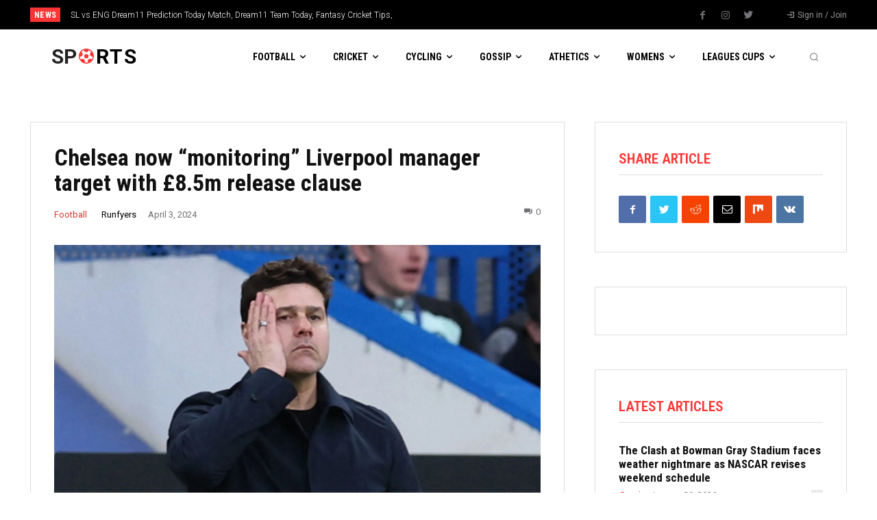

--- FILE ---
content_type: text/html; charset=UTF-8
request_url: https://sports.runfyers.com/index.php/2024/04/03/chelsea-now-monitoring-liverpool-manager-target-with-8-5m-release-clause/
body_size: 129126
content:
<!doctype html >
<!--[if IE 8]>    <html class="ie8" lang="en"> <![endif]-->
<!--[if IE 9]>    <html class="ie9" lang="en"> <![endif]-->
<!--[if gt IE 8]><!--> <html lang="en-US" prefix="og: https://ogp.me/ns#"> <!--<![endif]-->
<head>
    <title>Chelsea now &quot;monitoring&quot; Liverpool manager target with £8.5m release clause - Sports Buzz</title>
    <meta charset="UTF-8" />
    <meta name="viewport" content="width=device-width, initial-scale=1.0">
    <link rel="pingback" href="https://sports.runfyers.com/xmlrpc.php" />
    	<style>img:is([sizes="auto" i], [sizes^="auto," i]) { contain-intrinsic-size: 3000px 1500px }</style>
	
<!-- Search Engine Optimization by Rank Math - https://s.rankmath.com/home -->
<meta name="description" content="Related"/>
<meta name="robots" content="index, follow, max-snippet:-1, max-video-preview:-1, max-image-preview:large"/>
<link rel="canonical" href="https://sports.runfyers.com/index.php/2024/04/03/chelsea-now-monitoring-liverpool-manager-target-with-8-5m-release-clause/" />
<meta property="og:locale" content="en_US" />
<meta property="og:type" content="article" />
<meta property="og:title" content="Chelsea now &quot;monitoring&quot; Liverpool manager target with £8.5m release clause - Sports Buzz" />
<meta property="og:description" content="Related" />
<meta property="og:url" content="https://sports.runfyers.com/index.php/2024/04/03/chelsea-now-monitoring-liverpool-manager-target-with-8-5m-release-clause/" />
<meta property="og:site_name" content="Sports Buzz" />
<meta property="article:section" content="Football" />
<meta property="og:image" content="https://static0.footballfancastimages.com/wordpress/wp-content/uploads/2024/02/mauricio-pochettino-chelsea-premier-league-1.jpg" />
<meta property="og:image:secure_url" content="https://static0.footballfancastimages.com/wordpress/wp-content/uploads/2024/02/mauricio-pochettino-chelsea-premier-league-1.jpg" />
<meta property="og:image:width" content="1024" />
<meta property="og:image:height" content="1024" />
<meta property="og:image:alt" content="Chelsea now &#8220;monitoring&#8221; Liverpool manager target with £8.5m release clause" />
<meta property="og:image:type" content="image/jpeg" />
<meta property="article:published_time" content="2024-04-03T06:46:12+00:00" />
<meta name="twitter:card" content="summary_large_image" />
<meta name="twitter:title" content="Chelsea now &quot;monitoring&quot; Liverpool manager target with £8.5m release clause - Sports Buzz" />
<meta name="twitter:description" content="Related" />
<meta name="twitter:image" content="https://static0.footballfancastimages.com/wordpress/wp-content/uploads/2024/02/mauricio-pochettino-chelsea-premier-league-1.jpg" />
<meta name="twitter:label1" content="Written by" />
<meta name="twitter:data1" content="Runfyers" />
<meta name="twitter:label2" content="Time to read" />
<meta name="twitter:data2" content="2 minutes" />
<script type="application/ld+json" class="rank-math-schema">{"@context":"https://schema.org","@graph":[{"@type":["Person","Organization"],"@id":"https://sports.runfyers.com/#person","name":"poojaryjayanthi4"},{"@type":"WebSite","@id":"https://sports.runfyers.com/#website","url":"https://sports.runfyers.com","name":"poojaryjayanthi4","publisher":{"@id":"https://sports.runfyers.com/#person"},"inLanguage":"en-US"},{"@type":"ImageObject","@id":"https://static0.footballfancastimages.com/wordpress/wp-content/uploads/2024/02/mauricio-pochettino-chelsea-premier-league-1.jpg","url":"https://static0.footballfancastimages.com/wordpress/wp-content/uploads/2024/02/mauricio-pochettino-chelsea-premier-league-1.jpg","width":"1920","height":"200","inLanguage":"en-US"},{"@type":"WebPage","@id":"https://sports.runfyers.com/index.php/2024/04/03/chelsea-now-monitoring-liverpool-manager-target-with-8-5m-release-clause/#webpage","url":"https://sports.runfyers.com/index.php/2024/04/03/chelsea-now-monitoring-liverpool-manager-target-with-8-5m-release-clause/","name":"Chelsea now &quot;monitoring&quot; Liverpool manager target with \u00a38.5m release clause - Sports Buzz","datePublished":"2024-04-03T06:46:12+00:00","dateModified":"2024-04-03T06:46:12+00:00","isPartOf":{"@id":"https://sports.runfyers.com/#website"},"primaryImageOfPage":{"@id":"https://static0.footballfancastimages.com/wordpress/wp-content/uploads/2024/02/mauricio-pochettino-chelsea-premier-league-1.jpg"},"inLanguage":"en-US"},{"@type":"Person","@id":"https://sports.runfyers.com/author/poojaryjayanthi4/","name":"Runfyers","url":"https://sports.runfyers.com/author/poojaryjayanthi4/","image":{"@type":"ImageObject","@id":"https://secure.gravatar.com/avatar/061064d3a87afb6ea0eab0ad66a0e38c?s=96&amp;d=mm&amp;r=g","url":"https://secure.gravatar.com/avatar/061064d3a87afb6ea0eab0ad66a0e38c?s=96&amp;d=mm&amp;r=g","caption":"Runfyers","inLanguage":"en-US"},"sameAs":["https://sports.runfyers.com"]},{"@type":"BlogPosting","headline":"Chelsea now &quot;monitoring&quot; Liverpool manager target with \u00a38.5m release clause - Sports Buzz","datePublished":"2024-04-03T06:46:12+00:00","dateModified":"2024-04-03T06:46:12+00:00","articleSection":"Football","author":{"@id":"https://sports.runfyers.com/author/poojaryjayanthi4/","name":"Runfyers"},"publisher":{"@id":"https://sports.runfyers.com/#person"},"description":"Related","name":"Chelsea now &quot;monitoring&quot; Liverpool manager target with \u00a38.5m release clause - Sports Buzz","@id":"https://sports.runfyers.com/index.php/2024/04/03/chelsea-now-monitoring-liverpool-manager-target-with-8-5m-release-clause/#richSnippet","isPartOf":{"@id":"https://sports.runfyers.com/index.php/2024/04/03/chelsea-now-monitoring-liverpool-manager-target-with-8-5m-release-clause/#webpage"},"image":{"@id":"https://static0.footballfancastimages.com/wordpress/wp-content/uploads/2024/02/mauricio-pochettino-chelsea-premier-league-1.jpg"},"inLanguage":"en-US","mainEntityOfPage":{"@id":"https://sports.runfyers.com/index.php/2024/04/03/chelsea-now-monitoring-liverpool-manager-target-with-8-5m-release-clause/#webpage"}}]}</script>
<!-- /Rank Math WordPress SEO plugin -->

<link rel='dns-prefetch' href='//www.googletagmanager.com' />
<link rel='dns-prefetch' href='//fonts.googleapis.com' />
<link rel='dns-prefetch' href='//pagead2.googlesyndication.com' />
<link rel="alternate" type="application/rss+xml" title="Sports Buzz &raquo; Feed" href="https://sports.runfyers.com/index.php/feed/" />
<link rel="alternate" type="application/rss+xml" title="Sports Buzz &raquo; Comments Feed" href="https://sports.runfyers.com/index.php/comments/feed/" />
<link rel="alternate" type="application/rss+xml" title="Sports Buzz &raquo; Chelsea now &#8220;monitoring&#8221; Liverpool manager target with £8.5m release clause Comments Feed" href="https://sports.runfyers.com/index.php/2024/04/03/chelsea-now-monitoring-liverpool-manager-target-with-8-5m-release-clause/feed/" />
<script type="text/javascript">
/* <![CDATA[ */
window._wpemojiSettings = {"baseUrl":"https:\/\/s.w.org\/images\/core\/emoji\/15.0.3\/72x72\/","ext":".png","svgUrl":"https:\/\/s.w.org\/images\/core\/emoji\/15.0.3\/svg\/","svgExt":".svg","source":{"concatemoji":"https:\/\/sports.runfyers.com\/wp-includes\/js\/wp-emoji-release.min.js?ver=6.7.4"}};
/*! This file is auto-generated */
!function(i,n){var o,s,e;function c(e){try{var t={supportTests:e,timestamp:(new Date).valueOf()};sessionStorage.setItem(o,JSON.stringify(t))}catch(e){}}function p(e,t,n){e.clearRect(0,0,e.canvas.width,e.canvas.height),e.fillText(t,0,0);var t=new Uint32Array(e.getImageData(0,0,e.canvas.width,e.canvas.height).data),r=(e.clearRect(0,0,e.canvas.width,e.canvas.height),e.fillText(n,0,0),new Uint32Array(e.getImageData(0,0,e.canvas.width,e.canvas.height).data));return t.every(function(e,t){return e===r[t]})}function u(e,t,n){switch(t){case"flag":return n(e,"\ud83c\udff3\ufe0f\u200d\u26a7\ufe0f","\ud83c\udff3\ufe0f\u200b\u26a7\ufe0f")?!1:!n(e,"\ud83c\uddfa\ud83c\uddf3","\ud83c\uddfa\u200b\ud83c\uddf3")&&!n(e,"\ud83c\udff4\udb40\udc67\udb40\udc62\udb40\udc65\udb40\udc6e\udb40\udc67\udb40\udc7f","\ud83c\udff4\u200b\udb40\udc67\u200b\udb40\udc62\u200b\udb40\udc65\u200b\udb40\udc6e\u200b\udb40\udc67\u200b\udb40\udc7f");case"emoji":return!n(e,"\ud83d\udc26\u200d\u2b1b","\ud83d\udc26\u200b\u2b1b")}return!1}function f(e,t,n){var r="undefined"!=typeof WorkerGlobalScope&&self instanceof WorkerGlobalScope?new OffscreenCanvas(300,150):i.createElement("canvas"),a=r.getContext("2d",{willReadFrequently:!0}),o=(a.textBaseline="top",a.font="600 32px Arial",{});return e.forEach(function(e){o[e]=t(a,e,n)}),o}function t(e){var t=i.createElement("script");t.src=e,t.defer=!0,i.head.appendChild(t)}"undefined"!=typeof Promise&&(o="wpEmojiSettingsSupports",s=["flag","emoji"],n.supports={everything:!0,everythingExceptFlag:!0},e=new Promise(function(e){i.addEventListener("DOMContentLoaded",e,{once:!0})}),new Promise(function(t){var n=function(){try{var e=JSON.parse(sessionStorage.getItem(o));if("object"==typeof e&&"number"==typeof e.timestamp&&(new Date).valueOf()<e.timestamp+604800&&"object"==typeof e.supportTests)return e.supportTests}catch(e){}return null}();if(!n){if("undefined"!=typeof Worker&&"undefined"!=typeof OffscreenCanvas&&"undefined"!=typeof URL&&URL.createObjectURL&&"undefined"!=typeof Blob)try{var e="postMessage("+f.toString()+"("+[JSON.stringify(s),u.toString(),p.toString()].join(",")+"));",r=new Blob([e],{type:"text/javascript"}),a=new Worker(URL.createObjectURL(r),{name:"wpTestEmojiSupports"});return void(a.onmessage=function(e){c(n=e.data),a.terminate(),t(n)})}catch(e){}c(n=f(s,u,p))}t(n)}).then(function(e){for(var t in e)n.supports[t]=e[t],n.supports.everything=n.supports.everything&&n.supports[t],"flag"!==t&&(n.supports.everythingExceptFlag=n.supports.everythingExceptFlag&&n.supports[t]);n.supports.everythingExceptFlag=n.supports.everythingExceptFlag&&!n.supports.flag,n.DOMReady=!1,n.readyCallback=function(){n.DOMReady=!0}}).then(function(){return e}).then(function(){var e;n.supports.everything||(n.readyCallback(),(e=n.source||{}).concatemoji?t(e.concatemoji):e.wpemoji&&e.twemoji&&(t(e.twemoji),t(e.wpemoji)))}))}((window,document),window._wpemojiSettings);
/* ]]> */
</script>

<style id='wp-emoji-styles-inline-css' type='text/css'>

	img.wp-smiley, img.emoji {
		display: inline !important;
		border: none !important;
		box-shadow: none !important;
		height: 1em !important;
		width: 1em !important;
		margin: 0 0.07em !important;
		vertical-align: -0.1em !important;
		background: none !important;
		padding: 0 !important;
	}
</style>
<link rel='stylesheet' id='wp-block-library-css' href='https://sports.runfyers.com/wp-includes/css/dist/block-library/style.min.css?ver=6.7.4' type='text/css' media='all' />
<style id='classic-theme-styles-inline-css' type='text/css'>
/*! This file is auto-generated */
.wp-block-button__link{color:#fff;background-color:#32373c;border-radius:9999px;box-shadow:none;text-decoration:none;padding:calc(.667em + 2px) calc(1.333em + 2px);font-size:1.125em}.wp-block-file__button{background:#32373c;color:#fff;text-decoration:none}
</style>
<style id='global-styles-inline-css' type='text/css'>
:root{--wp--preset--aspect-ratio--square: 1;--wp--preset--aspect-ratio--4-3: 4/3;--wp--preset--aspect-ratio--3-4: 3/4;--wp--preset--aspect-ratio--3-2: 3/2;--wp--preset--aspect-ratio--2-3: 2/3;--wp--preset--aspect-ratio--16-9: 16/9;--wp--preset--aspect-ratio--9-16: 9/16;--wp--preset--color--black: #000000;--wp--preset--color--cyan-bluish-gray: #abb8c3;--wp--preset--color--white: #ffffff;--wp--preset--color--pale-pink: #f78da7;--wp--preset--color--vivid-red: #cf2e2e;--wp--preset--color--luminous-vivid-orange: #ff6900;--wp--preset--color--luminous-vivid-amber: #fcb900;--wp--preset--color--light-green-cyan: #7bdcb5;--wp--preset--color--vivid-green-cyan: #00d084;--wp--preset--color--pale-cyan-blue: #8ed1fc;--wp--preset--color--vivid-cyan-blue: #0693e3;--wp--preset--color--vivid-purple: #9b51e0;--wp--preset--gradient--vivid-cyan-blue-to-vivid-purple: linear-gradient(135deg,rgba(6,147,227,1) 0%,rgb(155,81,224) 100%);--wp--preset--gradient--light-green-cyan-to-vivid-green-cyan: linear-gradient(135deg,rgb(122,220,180) 0%,rgb(0,208,130) 100%);--wp--preset--gradient--luminous-vivid-amber-to-luminous-vivid-orange: linear-gradient(135deg,rgba(252,185,0,1) 0%,rgba(255,105,0,1) 100%);--wp--preset--gradient--luminous-vivid-orange-to-vivid-red: linear-gradient(135deg,rgba(255,105,0,1) 0%,rgb(207,46,46) 100%);--wp--preset--gradient--very-light-gray-to-cyan-bluish-gray: linear-gradient(135deg,rgb(238,238,238) 0%,rgb(169,184,195) 100%);--wp--preset--gradient--cool-to-warm-spectrum: linear-gradient(135deg,rgb(74,234,220) 0%,rgb(151,120,209) 20%,rgb(207,42,186) 40%,rgb(238,44,130) 60%,rgb(251,105,98) 80%,rgb(254,248,76) 100%);--wp--preset--gradient--blush-light-purple: linear-gradient(135deg,rgb(255,206,236) 0%,rgb(152,150,240) 100%);--wp--preset--gradient--blush-bordeaux: linear-gradient(135deg,rgb(254,205,165) 0%,rgb(254,45,45) 50%,rgb(107,0,62) 100%);--wp--preset--gradient--luminous-dusk: linear-gradient(135deg,rgb(255,203,112) 0%,rgb(199,81,192) 50%,rgb(65,88,208) 100%);--wp--preset--gradient--pale-ocean: linear-gradient(135deg,rgb(255,245,203) 0%,rgb(182,227,212) 50%,rgb(51,167,181) 100%);--wp--preset--gradient--electric-grass: linear-gradient(135deg,rgb(202,248,128) 0%,rgb(113,206,126) 100%);--wp--preset--gradient--midnight: linear-gradient(135deg,rgb(2,3,129) 0%,rgb(40,116,252) 100%);--wp--preset--font-size--small: 11px;--wp--preset--font-size--medium: 20px;--wp--preset--font-size--large: 32px;--wp--preset--font-size--x-large: 42px;--wp--preset--font-size--regular: 15px;--wp--preset--font-size--larger: 50px;--wp--preset--spacing--20: 0.44rem;--wp--preset--spacing--30: 0.67rem;--wp--preset--spacing--40: 1rem;--wp--preset--spacing--50: 1.5rem;--wp--preset--spacing--60: 2.25rem;--wp--preset--spacing--70: 3.38rem;--wp--preset--spacing--80: 5.06rem;--wp--preset--shadow--natural: 6px 6px 9px rgba(0, 0, 0, 0.2);--wp--preset--shadow--deep: 12px 12px 50px rgba(0, 0, 0, 0.4);--wp--preset--shadow--sharp: 6px 6px 0px rgba(0, 0, 0, 0.2);--wp--preset--shadow--outlined: 6px 6px 0px -3px rgba(255, 255, 255, 1), 6px 6px rgba(0, 0, 0, 1);--wp--preset--shadow--crisp: 6px 6px 0px rgba(0, 0, 0, 1);}:where(.is-layout-flex){gap: 0.5em;}:where(.is-layout-grid){gap: 0.5em;}body .is-layout-flex{display: flex;}.is-layout-flex{flex-wrap: wrap;align-items: center;}.is-layout-flex > :is(*, div){margin: 0;}body .is-layout-grid{display: grid;}.is-layout-grid > :is(*, div){margin: 0;}:where(.wp-block-columns.is-layout-flex){gap: 2em;}:where(.wp-block-columns.is-layout-grid){gap: 2em;}:where(.wp-block-post-template.is-layout-flex){gap: 1.25em;}:where(.wp-block-post-template.is-layout-grid){gap: 1.25em;}.has-black-color{color: var(--wp--preset--color--black) !important;}.has-cyan-bluish-gray-color{color: var(--wp--preset--color--cyan-bluish-gray) !important;}.has-white-color{color: var(--wp--preset--color--white) !important;}.has-pale-pink-color{color: var(--wp--preset--color--pale-pink) !important;}.has-vivid-red-color{color: var(--wp--preset--color--vivid-red) !important;}.has-luminous-vivid-orange-color{color: var(--wp--preset--color--luminous-vivid-orange) !important;}.has-luminous-vivid-amber-color{color: var(--wp--preset--color--luminous-vivid-amber) !important;}.has-light-green-cyan-color{color: var(--wp--preset--color--light-green-cyan) !important;}.has-vivid-green-cyan-color{color: var(--wp--preset--color--vivid-green-cyan) !important;}.has-pale-cyan-blue-color{color: var(--wp--preset--color--pale-cyan-blue) !important;}.has-vivid-cyan-blue-color{color: var(--wp--preset--color--vivid-cyan-blue) !important;}.has-vivid-purple-color{color: var(--wp--preset--color--vivid-purple) !important;}.has-black-background-color{background-color: var(--wp--preset--color--black) !important;}.has-cyan-bluish-gray-background-color{background-color: var(--wp--preset--color--cyan-bluish-gray) !important;}.has-white-background-color{background-color: var(--wp--preset--color--white) !important;}.has-pale-pink-background-color{background-color: var(--wp--preset--color--pale-pink) !important;}.has-vivid-red-background-color{background-color: var(--wp--preset--color--vivid-red) !important;}.has-luminous-vivid-orange-background-color{background-color: var(--wp--preset--color--luminous-vivid-orange) !important;}.has-luminous-vivid-amber-background-color{background-color: var(--wp--preset--color--luminous-vivid-amber) !important;}.has-light-green-cyan-background-color{background-color: var(--wp--preset--color--light-green-cyan) !important;}.has-vivid-green-cyan-background-color{background-color: var(--wp--preset--color--vivid-green-cyan) !important;}.has-pale-cyan-blue-background-color{background-color: var(--wp--preset--color--pale-cyan-blue) !important;}.has-vivid-cyan-blue-background-color{background-color: var(--wp--preset--color--vivid-cyan-blue) !important;}.has-vivid-purple-background-color{background-color: var(--wp--preset--color--vivid-purple) !important;}.has-black-border-color{border-color: var(--wp--preset--color--black) !important;}.has-cyan-bluish-gray-border-color{border-color: var(--wp--preset--color--cyan-bluish-gray) !important;}.has-white-border-color{border-color: var(--wp--preset--color--white) !important;}.has-pale-pink-border-color{border-color: var(--wp--preset--color--pale-pink) !important;}.has-vivid-red-border-color{border-color: var(--wp--preset--color--vivid-red) !important;}.has-luminous-vivid-orange-border-color{border-color: var(--wp--preset--color--luminous-vivid-orange) !important;}.has-luminous-vivid-amber-border-color{border-color: var(--wp--preset--color--luminous-vivid-amber) !important;}.has-light-green-cyan-border-color{border-color: var(--wp--preset--color--light-green-cyan) !important;}.has-vivid-green-cyan-border-color{border-color: var(--wp--preset--color--vivid-green-cyan) !important;}.has-pale-cyan-blue-border-color{border-color: var(--wp--preset--color--pale-cyan-blue) !important;}.has-vivid-cyan-blue-border-color{border-color: var(--wp--preset--color--vivid-cyan-blue) !important;}.has-vivid-purple-border-color{border-color: var(--wp--preset--color--vivid-purple) !important;}.has-vivid-cyan-blue-to-vivid-purple-gradient-background{background: var(--wp--preset--gradient--vivid-cyan-blue-to-vivid-purple) !important;}.has-light-green-cyan-to-vivid-green-cyan-gradient-background{background: var(--wp--preset--gradient--light-green-cyan-to-vivid-green-cyan) !important;}.has-luminous-vivid-amber-to-luminous-vivid-orange-gradient-background{background: var(--wp--preset--gradient--luminous-vivid-amber-to-luminous-vivid-orange) !important;}.has-luminous-vivid-orange-to-vivid-red-gradient-background{background: var(--wp--preset--gradient--luminous-vivid-orange-to-vivid-red) !important;}.has-very-light-gray-to-cyan-bluish-gray-gradient-background{background: var(--wp--preset--gradient--very-light-gray-to-cyan-bluish-gray) !important;}.has-cool-to-warm-spectrum-gradient-background{background: var(--wp--preset--gradient--cool-to-warm-spectrum) !important;}.has-blush-light-purple-gradient-background{background: var(--wp--preset--gradient--blush-light-purple) !important;}.has-blush-bordeaux-gradient-background{background: var(--wp--preset--gradient--blush-bordeaux) !important;}.has-luminous-dusk-gradient-background{background: var(--wp--preset--gradient--luminous-dusk) !important;}.has-pale-ocean-gradient-background{background: var(--wp--preset--gradient--pale-ocean) !important;}.has-electric-grass-gradient-background{background: var(--wp--preset--gradient--electric-grass) !important;}.has-midnight-gradient-background{background: var(--wp--preset--gradient--midnight) !important;}.has-small-font-size{font-size: var(--wp--preset--font-size--small) !important;}.has-medium-font-size{font-size: var(--wp--preset--font-size--medium) !important;}.has-large-font-size{font-size: var(--wp--preset--font-size--large) !important;}.has-x-large-font-size{font-size: var(--wp--preset--font-size--x-large) !important;}
:where(.wp-block-post-template.is-layout-flex){gap: 1.25em;}:where(.wp-block-post-template.is-layout-grid){gap: 1.25em;}
:where(.wp-block-columns.is-layout-flex){gap: 2em;}:where(.wp-block-columns.is-layout-grid){gap: 2em;}
:root :where(.wp-block-pullquote){font-size: 1.5em;line-height: 1.6;}
</style>
<link rel='stylesheet' id='wp_automatic_gallery_style-css' href='https://sports.runfyers.com/wp-content/plugins/wp-automatic/css/wp-automatic.css?ver=1.0.0' type='text/css' media='all' />
<link rel='stylesheet' id='td-plugin-newsletter-css' href='https://sports.runfyers.com/wp-content/plugins/td-newsletter/style.css?ver=12.1' type='text/css' media='all' />
<link rel='stylesheet' id='td-plugin-multi-purpose-css' href='https://sports.runfyers.com/wp-content/plugins/td-composer/td-multi-purpose/style.css?ver=e815948e5c9ec5801de67b92a1d5a59fx' type='text/css' media='all' />
<link rel='stylesheet' id='google-fonts-style-css' href='https://fonts.googleapis.com/css?family=Open+Sans%3A400%2C600%2C700%2C300%7CRoboto%3A400%2C500%2C700%2C300%7CRoboto+Condensed%3A700%2C400%2C600%7CRoboto%3A400%2C700%2C600&#038;display=swap&#038;ver=12.1' type='text/css' media='all' />
<link rel='stylesheet' id='open_iconic-css' href='https://sports.runfyers.com/wp-content/plugins/td-composer/assets/fonts/open-iconic/open-iconic.css?ver=e815948e5c9ec5801de67b92a1d5a59fx' type='text/css' media='all' />
<link rel='stylesheet' id='font_awesome-css' href='https://sports.runfyers.com/wp-content/plugins/td-composer/assets/fonts/font-awesome/font-awesome.css?ver=e815948e5c9ec5801de67b92a1d5a59fx' type='text/css' media='all' />
<link rel='stylesheet' id='td-theme-css' href='https://sports.runfyers.com/wp-content/themes/Newspaper/style.css?ver=12.1' type='text/css' media='all' />
<style id='td-theme-inline-css' type='text/css'>
    
        @media (max-width: 767px) {
            .td-header-desktop-wrap {
                display: none;
            }
        }
        @media (min-width: 767px) {
            .td-header-mobile-wrap {
                display: none;
            }
        }
    
	
</style>
<link rel='stylesheet' id='td-legacy-framework-front-style-css' href='https://sports.runfyers.com/wp-content/plugins/td-composer/legacy/Newspaper/assets/css/td_legacy_main.css?ver=e815948e5c9ec5801de67b92a1d5a59fx' type='text/css' media='all' />
<link rel='stylesheet' id='td-standard-pack-framework-front-style-css' href='https://sports.runfyers.com/wp-content/plugins/td-standard-pack/Newspaper/assets/css/td_standard_pack_main.css?ver=48767bfdc5698c9103b4ef9b700012fd' type='text/css' media='all' />
<link rel='stylesheet' id='tdb_style_cloud_templates_front-css' href='https://sports.runfyers.com/wp-content/plugins/td-cloud-library/assets/css/tdb_main.css?ver=87b3292f51aec51c00e6ce7db9b73ed1' type='text/css' media='all' />
<script type="text/javascript" src="https://sports.runfyers.com/wp-includes/js/jquery/jquery.min.js?ver=3.7.1" id="jquery-core-js"></script>
<script type="text/javascript" src="https://sports.runfyers.com/wp-includes/js/jquery/jquery-migrate.min.js?ver=3.4.1" id="jquery-migrate-js"></script>
<script type="text/javascript" src="https://sports.runfyers.com/wp-content/plugins/wp-automatic/js/main-front.js?ver=6.7.4" id="wp_automatic_gallery-js"></script>

<!-- Google tag (gtag.js) snippet added by Site Kit -->
<!-- Google Analytics snippet added by Site Kit -->
<script type="text/javascript" src="https://www.googletagmanager.com/gtag/js?id=GT-NSSZWX9" id="google_gtagjs-js" async></script>
<script type="text/javascript" id="google_gtagjs-js-after">
/* <![CDATA[ */
window.dataLayer = window.dataLayer || [];function gtag(){dataLayer.push(arguments);}
gtag("set","linker",{"domains":["sports.runfyers.com"]});
gtag("js", new Date());
gtag("set", "developer_id.dZTNiMT", true);
gtag("config", "GT-NSSZWX9", {"googlesitekit_post_type":"post"});
/* ]]> */
</script>
<link rel="https://api.w.org/" href="https://sports.runfyers.com/index.php/wp-json/" /><link rel="alternate" title="JSON" type="application/json" href="https://sports.runfyers.com/index.php/wp-json/wp/v2/posts/105433" /><link rel="EditURI" type="application/rsd+xml" title="RSD" href="https://sports.runfyers.com/xmlrpc.php?rsd" />
<meta name="generator" content="WordPress 6.7.4" />
<link rel='shortlink' href='https://sports.runfyers.com/?p=105433' />
<link rel="alternate" title="oEmbed (JSON)" type="application/json+oembed" href="https://sports.runfyers.com/index.php/wp-json/oembed/1.0/embed?url=https%3A%2F%2Fsports.runfyers.com%2Findex.php%2F2024%2F04%2F03%2Fchelsea-now-monitoring-liverpool-manager-target-with-8-5m-release-clause%2F" />
<link rel="alternate" title="oEmbed (XML)" type="text/xml+oembed" href="https://sports.runfyers.com/index.php/wp-json/oembed/1.0/embed?url=https%3A%2F%2Fsports.runfyers.com%2Findex.php%2F2024%2F04%2F03%2Fchelsea-now-monitoring-liverpool-manager-target-with-8-5m-release-clause%2F&#038;format=xml" />
<link rel="preconnect" href="https://cdnjs.cloudflare.com"><!-- FIFU: social tags for featured image (begin) -->
<meta property="og:image" content="https://static0.footballfancastimages.com/wordpress/wp-content/uploads/2024/02/mauricio-pochettino-chelsea-premier-league-1.jpg" />
<!-- FIFU: social tags for featured image (end) --><meta property="og:title" content='Chelsea now &#8220;monitoring&#8221; Liverpool manager target with £8.5m release clause' />
<meta property="og:description" content='' />

<meta name="twitter:card" content='summary_large_image' />
<meta name="twitter:title" content='Chelsea now &#8220;monitoring&#8221; Liverpool manager target with £8.5m release clause' />
<meta name="twitter:description" content='' /><meta name="twitter:image" content="https://static0.footballfancastimages.com/wordpress/wp-content/uploads/2024/02/mauricio-pochettino-chelsea-premier-league-1.jpg" /><meta name="generator" content="Site Kit by Google 1.171.0" /><!--[if lt IE 9]><script src="https://cdnjs.cloudflare.com/ajax/libs/html5shiv/3.7.3/html5shiv.js"></script><![endif]-->
        <script>
        window.tdb_globals = {"wpRestNonce":"cb46f940db","wpRestUrl":"https:\/\/sports.runfyers.com\/index.php\/wp-json\/","permalinkStructure":"\/index.php\/%year%\/%monthnum%\/%day%\/%postname%\/","globalSettings":{"tdcSavingHistory":"true"},"isAjax":false,"isAdminBarShowing":false,"autoloadScrollPercent":50,"postAutoloadStatus":"off","origPostEditUrl":null};
    </script>
    
    <style id="tdb-global-colors">
        :root {--accent-color: #fff;}
    </style>
	
			<script>
				window.tdwGlobal = {"adminUrl":"https:\/\/sports.runfyers.com\/wp-admin\/","wpRestNonce":"cb46f940db","wpRestUrl":"https:\/\/sports.runfyers.com\/index.php\/wp-json\/","permalinkStructure":"\/index.php\/%year%\/%monthnum%\/%day%\/%postname%\/"};
			</script>
			    <script>
        window.tdaGlobal = {"adminUrl":"https:\/\/sports.runfyers.com\/wp-admin\/","wpRestNonce":"cb46f940db","wpRestUrl":"https:\/\/sports.runfyers.com\/index.php\/wp-json\/","permalinkStructure":"\/index.php\/%year%\/%monthnum%\/%day%\/%postname%\/","postId":16245};
    </script>
    
<!-- Google AdSense meta tags added by Site Kit -->
<meta name="google-adsense-platform-account" content="ca-host-pub-2644536267352236">
<meta name="google-adsense-platform-domain" content="sitekit.withgoogle.com">
<!-- End Google AdSense meta tags added by Site Kit -->

<!-- Google AdSense snippet added by Site Kit -->
<script type="text/javascript" async="async" src="https://pagead2.googlesyndication.com/pagead/js/adsbygoogle.js?client=ca-pub-9127179382651487&amp;host=ca-host-pub-2644536267352236" crossorigin="anonymous"></script>

<!-- End Google AdSense snippet added by Site Kit -->

<!-- JS generated by theme -->

<script>
    
    

	    var tdBlocksArray = []; //here we store all the items for the current page

	    //td_block class - each ajax block uses a object of this class for requests
	    function tdBlock() {
		    this.id = '';
		    this.block_type = 1; //block type id (1-234 etc)
		    this.atts = '';
		    this.td_column_number = '';
		    this.td_current_page = 1; //
		    this.post_count = 0; //from wp
		    this.found_posts = 0; //from wp
		    this.max_num_pages = 0; //from wp
		    this.td_filter_value = ''; //current live filter value
		    this.is_ajax_running = false;
		    this.td_user_action = ''; // load more or infinite loader (used by the animation)
		    this.header_color = '';
		    this.ajax_pagination_infinite_stop = ''; //show load more at page x
	    }


        // td_js_generator - mini detector
        (function(){
            var htmlTag = document.getElementsByTagName("html")[0];

	        if ( navigator.userAgent.indexOf("MSIE 10.0") > -1 ) {
                htmlTag.className += ' ie10';
            }

            if ( !!navigator.userAgent.match(/Trident.*rv\:11\./) ) {
                htmlTag.className += ' ie11';
            }

	        if ( navigator.userAgent.indexOf("Edge") > -1 ) {
                htmlTag.className += ' ieEdge';
            }

            if ( /(iPad|iPhone|iPod)/g.test(navigator.userAgent) ) {
                htmlTag.className += ' td-md-is-ios';
            }

            var user_agent = navigator.userAgent.toLowerCase();
            if ( user_agent.indexOf("android") > -1 ) {
                htmlTag.className += ' td-md-is-android';
            }

            if ( -1 !== navigator.userAgent.indexOf('Mac OS X')  ) {
                htmlTag.className += ' td-md-is-os-x';
            }

            if ( /chrom(e|ium)/.test(navigator.userAgent.toLowerCase()) ) {
               htmlTag.className += ' td-md-is-chrome';
            }

            if ( -1 !== navigator.userAgent.indexOf('Firefox') ) {
                htmlTag.className += ' td-md-is-firefox';
            }

            if ( -1 !== navigator.userAgent.indexOf('Safari') && -1 === navigator.userAgent.indexOf('Chrome') ) {
                htmlTag.className += ' td-md-is-safari';
            }

            if( -1 !== navigator.userAgent.indexOf('IEMobile') ){
                htmlTag.className += ' td-md-is-iemobile';
            }

        })();




        var tdLocalCache = {};

        ( function () {
            "use strict";

            tdLocalCache = {
                data: {},
                remove: function (resource_id) {
                    delete tdLocalCache.data[resource_id];
                },
                exist: function (resource_id) {
                    return tdLocalCache.data.hasOwnProperty(resource_id) && tdLocalCache.data[resource_id] !== null;
                },
                get: function (resource_id) {
                    return tdLocalCache.data[resource_id];
                },
                set: function (resource_id, cachedData) {
                    tdLocalCache.remove(resource_id);
                    tdLocalCache.data[resource_id] = cachedData;
                }
            };
        })();

    
    
var td_viewport_interval_list=[{"limitBottom":767,"sidebarWidth":228},{"limitBottom":1018,"sidebarWidth":300},{"limitBottom":1140,"sidebarWidth":324}];
var td_animation_stack_effect="type0";
var tds_animation_stack=true;
var td_animation_stack_specific_selectors=".entry-thumb, img, .td-lazy-img";
var td_animation_stack_general_selectors=".td-animation-stack img, .td-animation-stack .entry-thumb, .post img, .td-animation-stack .td-lazy-img";
var tdc_is_installed="yes";
var td_ajax_url="https:\/\/sports.runfyers.com\/wp-admin\/admin-ajax.php?td_theme_name=Newspaper&v=12.1";
var td_get_template_directory_uri="https:\/\/sports.runfyers.com\/wp-content\/plugins\/td-composer\/legacy\/common";
var tds_snap_menu="";
var tds_logo_on_sticky="";
var tds_header_style="";
var td_please_wait="Please wait...";
var td_email_user_pass_incorrect="User or password incorrect!";
var td_email_user_incorrect="Email or username incorrect!";
var td_email_incorrect="Email incorrect!";
var td_user_incorrect="Username incorrect!";
var td_email_user_empty="Email or username empty!";
var td_pass_empty="Pass empty!";
var td_pass_pattern_incorrect="Invalid Pass Pattern!";
var td_retype_pass_incorrect="Retyped Pass incorrect!";
var tds_more_articles_on_post_enable="";
var tds_more_articles_on_post_time_to_wait="";
var tds_more_articles_on_post_pages_distance_from_top=0;
var tds_theme_color_site_wide="#4db2ec";
var tds_smart_sidebar="";
var tdThemeName="Newspaper";
var td_magnific_popup_translation_tPrev="Previous (Left arrow key)";
var td_magnific_popup_translation_tNext="Next (Right arrow key)";
var td_magnific_popup_translation_tCounter="%curr% of %total%";
var td_magnific_popup_translation_ajax_tError="The content from %url% could not be loaded.";
var td_magnific_popup_translation_image_tError="The image #%curr% could not be loaded.";
var tdBlockNonce="1e9391bc8c";
var tdDateNamesI18n={"month_names":["January","February","March","April","May","June","July","August","September","October","November","December"],"month_names_short":["Jan","Feb","Mar","Apr","May","Jun","Jul","Aug","Sep","Oct","Nov","Dec"],"day_names":["Sunday","Monday","Tuesday","Wednesday","Thursday","Friday","Saturday"],"day_names_short":["Sun","Mon","Tue","Wed","Thu","Fri","Sat"]};
var td_ad_background_click_link="";
var td_ad_background_click_target="";
</script>


<!-- Header style compiled by theme -->

<style>
    
.td-menu-background:before,
    .td-search-background:before {
        background: #000000;
        background: -moz-linear-gradient(top, #000000 0%, #000000 100%);
        background: -webkit-gradient(left top, left bottom, color-stop(0%, #000000), color-stop(100%, #000000));
        background: -webkit-linear-gradient(top, #000000 0%, #000000 100%);
        background: -o-linear-gradient(top, #000000 0%, #000000 100%);
        background: -ms-linear-gradient(top, #000000 0%, #000000 100%);
        background: linear-gradient(to bottom, #000000 0%, #000000 100%);
        filter: progid:DXImageTransform.Microsoft.gradient( startColorstr='#000000', endColorstr='#000000', GradientType=0 );
    }

    
    .td-mobile-content .current-menu-item > a,
    .td-mobile-content .current-menu-ancestor > a,
    .td-mobile-content .current-category-ancestor > a,
    #td-mobile-nav .td-menu-login-section a:hover,
    #td-mobile-nav .td-register-section a:hover,
    #td-mobile-nav .td-menu-socials-wrap a:hover i,
    .td-search-close a:hover i {
        color: #dd3333;
    }

    
    #td-mobile-nav .td-register-section .td-login-button,
    .td-search-wrap-mob .result-msg a {
        background-color: #dd3333;
    }

    
    #td-mobile-nav .td-register-section .td-login-button,
    .td-search-wrap-mob .result-msg a {
        color: #ffffff;
    }



    
    .mfp-content .td-login-button {
        background-color: #dd3333;
    }
    
    .mfp-content .td-login-button {
        color: #ffffff;
    }
    
    .mfp-content .td-login-button:active,
    .mfp-content .td-login-button:hover {
        background-color: #727277;
    }
    
    .mfp-content .td-login-button:active,
    .mfp-content .td-login-button:hover {
        color: #ffffff;
    }
    
    .white-popup-block:after {
        background: #000000;
        background: -moz-linear-gradient(45deg, #000000 0%, #000000 100%);
        background: -webkit-gradient(left bottom, right top, color-stop(0%, #000000), color-stop(100%, #000000));
        background: -webkit-linear-gradient(45deg, #000000 0%, #000000 100%);
        background: linear-gradient(45deg, #000000 0%, #000000 100%);
    }
.td-menu-background:before,
    .td-search-background:before {
        background: #000000;
        background: -moz-linear-gradient(top, #000000 0%, #000000 100%);
        background: -webkit-gradient(left top, left bottom, color-stop(0%, #000000), color-stop(100%, #000000));
        background: -webkit-linear-gradient(top, #000000 0%, #000000 100%);
        background: -o-linear-gradient(top, #000000 0%, #000000 100%);
        background: -ms-linear-gradient(top, #000000 0%, #000000 100%);
        background: linear-gradient(to bottom, #000000 0%, #000000 100%);
        filter: progid:DXImageTransform.Microsoft.gradient( startColorstr='#000000', endColorstr='#000000', GradientType=0 );
    }

    
    .td-mobile-content .current-menu-item > a,
    .td-mobile-content .current-menu-ancestor > a,
    .td-mobile-content .current-category-ancestor > a,
    #td-mobile-nav .td-menu-login-section a:hover,
    #td-mobile-nav .td-register-section a:hover,
    #td-mobile-nav .td-menu-socials-wrap a:hover i,
    .td-search-close a:hover i {
        color: #dd3333;
    }

    
    #td-mobile-nav .td-register-section .td-login-button,
    .td-search-wrap-mob .result-msg a {
        background-color: #dd3333;
    }

    
    #td-mobile-nav .td-register-section .td-login-button,
    .td-search-wrap-mob .result-msg a {
        color: #ffffff;
    }



    
    .mfp-content .td-login-button {
        background-color: #dd3333;
    }
    
    .mfp-content .td-login-button {
        color: #ffffff;
    }
    
    .mfp-content .td-login-button:active,
    .mfp-content .td-login-button:hover {
        background-color: #727277;
    }
    
    .mfp-content .td-login-button:active,
    .mfp-content .td-login-button:hover {
        color: #ffffff;
    }
    
    .white-popup-block:after {
        background: #000000;
        background: -moz-linear-gradient(45deg, #000000 0%, #000000 100%);
        background: -webkit-gradient(left bottom, right top, color-stop(0%, #000000), color-stop(100%, #000000));
        background: -webkit-linear-gradient(45deg, #000000 0%, #000000 100%);
        background: linear-gradient(45deg, #000000 0%, #000000 100%);
    }
</style>


<!-- Button style compiled by theme -->

<style>
    
</style>

	<style id="tdw-css-placeholder"></style></head>

<body class="post-template-default single single-post postid-105433 single-format-standard td-standard-pack chelsea-now-monitoring-liverpool-manager-target-with-8-5m-release-clause global-block-template-1 tdb_template_16245 tdb-template  tdc-header-template  tdc-footer-template td-animation-stack-type0 td-full-layout" itemscope="itemscope" itemtype="https://schema.org/WebPage">

            <div class="td-scroll-up  td-hide-scroll-up-on-mob" style="display:none;"><i class="td-icon-menu-up"></i></div>
    
    <div class="td-menu-background" style="visibility:hidden"></div>
<div id="td-mobile-nav" style="visibility:hidden">
    <div class="td-mobile-container">
        <!-- mobile menu top section -->
        <div class="td-menu-socials-wrap">
            <!-- socials -->
            <div class="td-menu-socials">
                            </div>
            <!-- close button -->
            <div class="td-mobile-close">
                <a href="#" aria-label="Close"><i class="td-icon-close-mobile"></i></a>
            </div>
        </div>

        <!-- login section -->
                    <div class="td-menu-login-section">
                
    <div class="td-guest-wrap">
        <div class="td-menu-login"><a id="login-link-mob">Sign in</a></div>
    </div>
            </div>
        
        <!-- menu section -->
        <div class="td-mobile-content">
            <div class="menu-header-menu-container"><ul id="menu-header-menu" class="td-mobile-main-menu"><li id="menu-item-16529" class="menu-item menu-item-type-taxonomy menu-item-object-category current-post-ancestor current-menu-parent current-post-parent menu-item-first menu-item-16529"><a href="https://sports.runfyers.com/index.php/category/football/">Football</a></li>
<li id="menu-item-16531" class="menu-item menu-item-type-taxonomy menu-item-object-category menu-item-16531"><a href="https://sports.runfyers.com/index.php/category/cricket/">Cricket</a></li>
<li id="menu-item-16533" class="menu-item menu-item-type-taxonomy menu-item-object-category menu-item-16533"><a href="https://sports.runfyers.com/index.php/category/cycling/">Cycling</a></li>
<li id="menu-item-16530" class="menu-item menu-item-type-taxonomy menu-item-object-category menu-item-16530"><a href="https://sports.runfyers.com/index.php/category/gossip/">Gossip</a></li>
<li id="menu-item-16534" class="menu-item menu-item-type-taxonomy menu-item-object-category menu-item-16534"><a href="https://sports.runfyers.com/index.php/category/athetics/">Athetics</a></li>
<li id="menu-item-16535" class="menu-item menu-item-type-taxonomy menu-item-object-category menu-item-16535"><a href="https://sports.runfyers.com/index.php/category/womens/">Womens</a></li>
<li id="menu-item-16532" class="menu-item menu-item-type-taxonomy menu-item-object-category menu-item-16532"><a href="https://sports.runfyers.com/index.php/category/leagues-cups/">leagues cups</a></li>
</ul></div>        </div>
    </div>

    <!-- register/login section -->
            <div id="login-form-mobile" class="td-register-section">
            
            <div id="td-login-mob" class="td-login-animation td-login-hide-mob">
            	<!-- close button -->
	            <div class="td-login-close">
	                <a href="#" aria-label="Back" class="td-back-button"><i class="td-icon-read-down"></i></a>
	                <div class="td-login-title">Sign in</div>
	                <!-- close button -->
		            <div class="td-mobile-close">
		                <a href="#" aria-label="Close"><i class="td-icon-close-mobile"></i></a>
		            </div>
	            </div>
	            <form class="td-login-form-wrap" action="#" method="post">
	                <div class="td-login-panel-title"><span>Welcome!</span>Log into your account</div>
	                <div class="td_display_err"></div>
	                <div class="td-login-inputs"><input class="td-login-input" autocomplete="username" type="text" name="login_email" id="login_email-mob" value="" required><label for="login_email-mob">your username</label></div>
	                <div class="td-login-inputs"><input class="td-login-input" autocomplete="current-password" type="password" name="login_pass" id="login_pass-mob" value="" required><label for="login_pass-mob">your password</label></div>
	                <input type="button" name="login_button" id="login_button-mob" class="td-login-button" value="LOG IN">
	                
	                <div class="td-login-info-text">
	                <a href="#" id="forgot-pass-link-mob">Forgot your password?</a>
	                </div>
	                <div class="td-login-register-link">
	                
	                </div>
	                
	                

                </form>
            </div>

            
            
            
            
            <div id="td-forgot-pass-mob" class="td-login-animation td-login-hide-mob">
                <!-- close button -->
	            <div class="td-forgot-pass-close">
	                <a href="#" aria-label="Back" class="td-back-button"><i class="td-icon-read-down"></i></a>
	                <div class="td-login-title">Password recovery</div>
	            </div>
	            <div class="td-login-form-wrap">
	                <div class="td-login-panel-title">Recover your password</div>
	                <div class="td_display_err"></div>
	                <div class="td-login-inputs"><input class="td-login-input" type="text" name="forgot_email" id="forgot_email-mob" value="" required><label for="forgot_email-mob">your email</label></div>
	                <input type="button" name="forgot_button" id="forgot_button-mob" class="td-login-button" value="Send My Pass">
                </div>
            </div>
        </div>
    </div>    <div class="td-search-background" style="visibility:hidden"></div>
<div class="td-search-wrap-mob" style="visibility:hidden">
	<div class="td-drop-down-search">
		<form method="get" class="td-search-form" action="https://sports.runfyers.com/">
			<!-- close button -->
			<div class="td-search-close">
				<a href="#"><i class="td-icon-close-mobile"></i></a>
			</div>
			<div role="search" class="td-search-input">
				<span>Search</span>
				<input id="td-header-search-mob" type="text" value="" name="s" autocomplete="off" />
			</div>
		</form>
		<div id="td-aj-search-mob" class="td-ajax-search-flex"></div>
	</div>
</div>

    <div id="td-outer-wrap" class="td-theme-wrap">
    
                    <div class="td-header-template-wrap" style="position: relative">
                                    <div class="td-header-mobile-wrap ">
                        <div id="tdi_1" class="tdc-zone"><div class="tdc_zone tdi_2  wpb_row td-pb-row"  >
<style scoped>

/* custom css */
.tdi_2{
                    min-height: 0;
                }.td-header-mobile-wrap{
                    position: relative;
                    width: 100%;
                }
/* inline tdc_css att */

/* phone */
@media (max-width: 767px)
{
.tdi_2{
margin-bottom:35px !important;
}
}

</style><div id="tdi_3" class="tdc-row stretch_row_1200 td-stretch-content"><div class="vc_row tdi_4  wpb_row td-pb-row tdc-element-style tdc-row-content-vert-center" >
<style scoped>

/* custom css */
.tdi_4,
                .tdi_4 .tdc-columns{
                    min-height: 0;
                }.tdi_4,
				.tdi_4 .tdc-columns{
				    display: block;
				}.tdi_4 .tdc-columns{
				    width: 100%;
				}@media (min-width: 767px) {
                    .tdi_4.tdc-row-content-vert-center,
                    .tdi_4.tdc-row-content-vert-center .tdc-columns {
                        display: flex;
                        align-items: center;
                        flex: 1;
                    }
                    .tdi_4.tdc-row-content-vert-bottom,
                    .tdi_4.tdc-row-content-vert-bottom .tdc-columns {
                        display: flex;
                        align-items: flex-end;
                        flex: 1;
                    }
                    .tdi_4.tdc-row-content-vert-center .td_block_wrap {
                        vertical-align: middle;
                    }
                    .tdi_4.tdc-row-content-vert-bottom .td_block_wrap {
                        vertical-align: bottom;
                    }
                }
/* inline tdc_css att */

.tdi_4{
position:relative;
}

.tdi_4 .td_block_wrap{ text-align:left }

/* phone */
@media (max-width: 767px)
{
.tdi_4{
padding-top:5px !important;
padding-bottom:5px !important;
}
}

</style>
<div class="tdi_3_rand_style td-element-style" ><style>
.tdi_3_rand_style{
background-color:#000000 !important;
}
 </style></div><div class="vc_column tdi_6  wpb_column vc_column_container tdc-column td-pb-span12">
<style scoped>

/* custom css */
.tdi_6{
                    vertical-align: baseline;
                }.tdi_6 > .wpb_wrapper,
				.tdi_6 > .wpb_wrapper > .tdc-elements{
				    display: block;
				}.tdi_6 > .wpb_wrapper > .tdc-elements{
				    width: 100%;
				}.tdi_6 > .wpb_wrapper > .vc_row_inner{
				    width: auto;
				}.tdi_6 > .wpb_wrapper{
				    width: auto;
				    height: auto;
				}
</style><div class="wpb_wrapper"><div class="td_block_wrap td_block_trending_now tdi_7 td-pb-border-top td_block_template_1"  data-td-block-uid="tdi_7" >
<style>
.td-theme-wrap .tdi_7 .td-pulldown-filter-link:hover,
            .td-theme-wrap .tdi_7 .td-subcat-item a:hover,
            .td-theme-wrap .tdi_7 .td-subcat-item .td-cur-simple-item {
                color: #ff3535;
            }

            .td-theme-wrap .tdi_7 .block-title > *,
            .td-theme-wrap .tdi_7 .td-subcat-dropdown:hover .td-subcat-more {
                background-color: #ff3535;
            }
            .td-theme-wrap .td-footer-wrapper .tdi_7 .block-title > * {
                padding: 6px 7px 5px;
                line-height: 1;
            }

            .td-theme-wrap .tdi_7 .block-title {
                border-color: #ff3535;
            }

            
            .td-theme-wrap .tdi_7 .td_module_wrap:hover .entry-title a,
            .td-theme-wrap .tdi_7 .td_quote_on_blocks,
            .td-theme-wrap .tdi_7 .td-opacity-cat .td-post-category:hover,
            .td-theme-wrap .tdi_7 .td-opacity-read .td-read-more a:hover,
            .td-theme-wrap .tdi_7 .td-opacity-author .td-post-author-name a:hover,
            .td-theme-wrap .tdi_7 .td-instagram-user a {
                color: #ff3535;
            }

            .td-theme-wrap .tdi_7 .td-next-prev-wrap a:hover,
            .td-theme-wrap .tdi_7 .td-load-more-wrap a:hover {
                background-color: #ff3535;
                border-color: #ff3535;
            }

            .td-theme-wrap .tdi_7 .td-read-more a,
            .td-theme-wrap .tdi_7 .td-weather-information:before,
            .td-theme-wrap .tdi_7 .td-weather-week:before,
            .td-theme-wrap .tdi_7 .td-exchange-header:before,
            .td-theme-wrap .td-footer-wrapper .tdi_7 .td-post-category,
            .td-theme-wrap .tdi_7 .td-post-category:hover {
                background-color: #ff3535;
            }
/* inline tdc_css att */

.tdi_7{
margin-bottom:0px !important;
padding-right:0px !important;
padding-left:0px !important;
}

</style>
<style>
/* custom css */
.td_block_trending_now{
                  padding: 0 18px;
                }.td-trending-now-wrapper{
                  display: flex;
                  align-items: center;
                  position: relative;
                  -webkit-transform: translate3d(0px, 0px, 0px);
                  transform: translate3d(0px, 0px, 0px);
                  overflow: hidden;
                }.td-trending-now-wrapper .td-next-prev-wrap{
                  margin: 0 0 0 auto;
                  z-index: 1;
                }.td-trending-now-wrapper:hover .td-trending-now-title{
                  background-color: #4db2ec;
                }.td-trending-now-wrapper .td-trending-now-nav-right{
                  padding-left: 2px;
                }.td-trending-now-title{
                  background-color: #222;
                  font-family: 'Roboto', sans-serif;
                  font-size: 12px;
                  text-transform: uppercase;
                  color: #fff;
                  padding: 2px 10px 1px;
                  display: inline-block;
                  line-height: 22px;
                  -webkit-transition: background-color 0.3s;
                  transition: background-color 0.3s;
                  cursor: default;
                  -webkit-user-select: none;
                  user-select: none;
                }@-moz-document url-prefix(){
                  .td-trending-now-title {
                    line-height: 21px;
                  }}
                .td-trending-now-display-area{
                  display: flex;
                  align-items: center;
                  vertical-align: top;
                  padding: 0 0 0 15px;
                }.td-trending-now-display-area .entry-title{
                  font-size: 15px;
                  line-height: 25px;
                  margin: 0;
                }.td-trending-now-post{
                  opacity: 0;
                  position: absolute;
                  top: 0;
                  padding-right: 119px;
                  overflow: hidden;
                }.td-trending-now-post:first-child{
                  opacity: 1;
                  z-index: 1;
                
                  opacity: 1;
                }.td-next-prev-wrap .td-trending-now-nav-right{
                  margin-right: 0;
                }.td_block_trending_now.td-trending-style2{
                  border: 1px solid #eaeaea;
                  padding-top: 20px;
                  padding-bottom: 20px;
                }.tdi_7 .td-trending-now-title{
					padding: 4px 5px 3px;
				
					font-family:Roboto Condensed !important;font-size:12px !important;line-height:1 !important;font-weight:700 !important;letter-spacing:0.3px !important;
				}body .tdi_7 .td-trending-now-title,
				.tdi_7 .td-trending-now-wrapper:hover .td-trending-now-title{
					background-color: #ff3535;
				}.tdi_7 .td-next-prev-wrap a:hover{
				    color: #fff;
				}.tdi_7 .entry-title a{
					color: #ffffff;
				
					font-size:12px !important;line-height:1 !important;font-weight:300 !important;
				}.tdi_7 .td-next-prev-wrap a{
					color: rgba(0,0,0,0);
				
					border-color: rgba(0,0,0,0);
				}.tdi_7 .td-trending-now-display-area{
				    height: 1;
				}@media (min-width: 768px) and (max-width: 1018px) {
                  .td_block_trending_now {
                    padding: 0 6px;
                  }
                }@media (min-width: 768px) and (max-width: 1018px) {
                  .td-trending-now-post {
                    padding-right: 107px;
                  }
                }@media (max-width: 767px) {
                  .td_block_trending_now {
                    padding: 0;
                  }
                  .td-trending-now-wrapper {
                    flex-direction: column;
                    text-align: center;
                  }
                  .td-trending-now-wrapper .td-next-prev-wrap {
                    display: none;
                  }
                  .td-trending-now-title {
                    padding: 2px 10px 1px;
                  }
                  .td-trending-now-display-area {
                    width: 100%;
                    padding: 0;
                    display: block;
                    height: 26px;
                    position: relative;
                    top: 10px;
                  }
                  .td-trending-now-display-area .td_module_trending_now .entry-title {
                    font-size: 14px;
                    line-height: 16px;
                  }
                  .td-trending-now-post {
                    width: 100%;
                    padding-right: 0;
                  }
                }

/* portrait */
@media (min-width: 768px) and (max-width: 1018px){
.tdi_7 .td-trending-now-title{
					font-family:Roboto Condensed !important;font-size:11px !important;line-height:1 !important;font-weight:700 !important;letter-spacing:0.3px !important;
				}.tdi_7 .entry-title a{
					font-size:11px !important;line-height:1 !important;font-weight:300 !important;
				}
}

/* phone */
@media (max-width: 767px){
.tdi_7 .td-trending-now-title{
					font-family:Roboto Condensed !important;font-size:11px !important;line-height:1 !important;font-weight:700 !important;letter-spacing:0.3px !important;
				}
}
</style><script>var block_tdi_7 = new tdBlock();
block_tdi_7.id = "tdi_7";
block_tdi_7.atts = '{"tdc_css":"eyJhbGwiOnsibWFyZ2luLWJvdHRvbSI6IjAiLCJwYWRkaW5nLXJpZ2h0IjoiMCIsInBhZGRpbmctbGVmdCI6IjAiLCJkaXNwbGF5IjoiIn19","articles_color":"#ffffff","f_title_font_weight":"700","f_article_font_size":"eyJhbGwiOiIxMiIsInBvcnRyYWl0IjoiMTEiLCJwaG9uZSI6IjEyIn0=","f_article_font_weight":"300","next_prev_color":"rgba(0,0,0,0)","next_prev_border_color":"rgba(0,0,0,0)","header_color":"#ff3535","custom_title":"News","title_padding":"4px 5px 3px","f_title_font_family":"522","f_title_font_size":"eyJhbGwiOiIxMiIsInBvcnRyYWl0IjoiMTEiLCJwaG9uZSI6IjExIn0=","f_title_font_spacing":"0.3","f_title_font_line_height":"1","f_article_font_line_height":"1","block_type":"td_block_trending_now","navigation":"","timer":3,"style":"","separator":"","mt_tl":"","mt_title_tag":"","post_ids":"-105433","category_id":"","taxonomies":"","category_ids":"","in_all_terms":"","tag_slug":"","autors_id":"","installed_post_types":"","sort":"","limit":"5","offset":"","time_ago_txt_pos":"","el_class":"","header_text_color":"","next_prev_hover_color":"","f_title_font_header":"","f_title_font_title":"Block title","f_title_font_settings":"","f_title_font_style":"","f_title_font_transform":"","f_title_":"","f_article_font_title":"Articles title","f_article_font_settings":"","f_article_font_family":"","f_article_font_style":"","f_article_font_transform":"","f_article_font_spacing":"","f_article_":"","css":"","block_template_id":"","td_column_number":3,"ajax_pagination_infinite_stop":"","td_ajax_preloading":"","td_ajax_filter_type":"","td_filter_default_txt":"","td_ajax_filter_ids":"","color_preset":"","ajax_pagination":"","ajax_pagination_next_prev_swipe":"","border_top":"","class":"tdi_7","tdc_css_class":"tdi_7","tdc_css_class_style":"tdi_7_rand_style"}';
block_tdi_7.td_column_number = "3";
block_tdi_7.block_type = "td_block_trending_now";
block_tdi_7.post_count = "5";
block_tdi_7.found_posts = "110591";
block_tdi_7.header_color = "#ff3535";
block_tdi_7.ajax_pagination_infinite_stop = "";
block_tdi_7.max_num_pages = "22119";
tdBlocksArray.push(block_tdi_7);
</script><div class="td_block_inner"><div class="td-trending-now-wrapper" id="tdi_7" data-start="" data-timer=""><div class="td-trending-now-title">News</div><div class="td-trending-now-display-area">
        <div class="td_module_trending_now td-trending-now-post-0 td-trending-now-post td-cpt-post">

            <h3 class="entry-title td-module-title"><a href="https://sports.runfyers.com/index.php/2026/01/30/the-clash-at-bowman-gray-stadium-faces-weather-nightmare-as-nascar-revises-weekend-schedule/" rel="bookmark" title="The Clash at Bowman Gray Stadium faces weather nightmare as NASCAR revises weekend schedule">The Clash at Bowman Gray Stadium faces weather nightmare as NASCAR revises weekend schedule</a></h3>
        </div>

        
        <div class="td_module_trending_now td-trending-now-post-1 td-trending-now-post td-cpt-post">

            <h3 class="entry-title td-module-title"><a href="https://sports.runfyers.com/index.php/2026/01/30/sl-vs-eng-dream11-prediction-today-match-dream11-team-today-fantasy-cricket-tips-playing-xi-pitch-report-injury-update-england-tour-of-sri-lanka-2026-1st-t20i/" rel="bookmark" title="SL vs ENG Dream11 Prediction Today Match, Dream11 Team Today, Fantasy Cricket Tips, Playing XI, Pitch Report, Injury Update- England Tour of Sri Lanka 2026, 1st T20I">SL vs ENG Dream11 Prediction Today Match, Dream11 Team Today, Fantasy Cricket Tips, Playing XI, Pitch Report, Injury Update- England Tour of Sri Lanka...</a></h3>
        </div>

        
        <div class="td_module_trending_now td-trending-now-post-2 td-trending-now-post td-cpt-post">

            <h3 class="entry-title td-module-title"><a href="https://sports.runfyers.com/index.php/2026/01/30/sl-vs-eng-pitch-report-for-t20i-series-pallekele-international-cricket-stadium-stats-and-records/" rel="bookmark" title="SL vs ENG: Pitch Report for T20I series, Pallekele International Cricket Stadium Stats and Records">SL vs ENG: Pitch Report for T20I series, Pallekele International Cricket Stadium Stats and Records</a></h3>
        </div>

        
        <div class="td_module_trending_now td-trending-now-post-3 td-trending-now-post td-cpt-post">

            <h3 class="entry-title td-module-title"><a href="https://sports.runfyers.com/index.php/2026/01/30/josh-allen-faces-a-bitter-chapter-in-his-career-softened-by-fulfilling-moments-in-his-personal-life/" rel="bookmark" title="Josh Allen faces a bitter chapter in his career softened by fulfilling moments in his personal life">Josh Allen faces a bitter chapter in his career softened by fulfilling moments in his personal life</a></h3>
        </div>

        
        <div class="td_module_trending_now td-trending-now-post-4 td-trending-now-post td-cpt-post">

            <h3 class="entry-title td-module-title"><a href="https://sports.runfyers.com/index.php/2026/01/30/red-wings-patrick-kane-passes-hall-of-famer-mike-modano-to-become-top-scoring-american-player-in-nhl-history/" rel="bookmark" title="Red Wings&#8217; Patrick Kane passes Hall of Famer Mike Modano to become top-scoring American player in NHL history">Red Wings&#8217; Patrick Kane passes Hall of Famer Mike Modano to become top-scoring American player in NHL history</a></h3>
        </div>

        </div><div class="td-next-prev-wrap"><a href="#"
                                  class="td_ajax-prev-pagex td-trending-now-nav-left" 
                                  aria-label="prev" 
                                  data-block-id="tdi_7"
                                  data-moving="left"
                                  data-control-start=""><i class="td-icon-menu-left"></i></a><a href="#"
                                  class="td_ajax-next-pagex td-trending-now-nav-right" 
                                  aria-label="next"
                                  data-block-id="tdi_7"
                                  data-moving="right"
                                  data-control-start=""><i class="td-icon-menu-right"></i></a></div></div></div></div></div></div></div></div><div id="tdi_8" class="tdc-row"><div class="vc_row tdi_9  wpb_row td-pb-row tdc-element-style" >
<style scoped>

/* custom css */
.tdi_9,
                .tdi_9 .tdc-columns{
                    min-height: 0;
                }.tdi_9,
				.tdi_9 .tdc-columns{
				    display: block;
				}.tdi_9 .tdc-columns{
				    width: 100%;
				}
/* inline tdc_css att */

/* phone */
@media (max-width: 767px)
{
.tdi_9{
padding-top:12px !important;
padding-bottom:12px !important;
position:relative;
}
}

</style>
<div class="tdi_8_rand_style td-element-style" ><style>
/* phone */
@media (max-width: 767px)
{
.tdi_8_rand_style{
background-color:#ffffff !important;
}
}
 </style></div><div class="vc_column tdi_11  wpb_column vc_column_container tdc-column td-pb-span8">
<style scoped>

/* custom css */
.tdi_11{
                    vertical-align: baseline;
                }.tdi_11 > .wpb_wrapper,
				.tdi_11 > .wpb_wrapper > .tdc-elements{
				    display: block;
				}.tdi_11 > .wpb_wrapper > .tdc-elements{
				    width: 100%;
				}.tdi_11 > .wpb_wrapper > .vc_row_inner{
				    width: auto;
				}.tdi_11 > .wpb_wrapper{
				    width: auto;
				    height: auto;
				}

/* phone */
@media (max-width: 767px){
.tdi_11{
                    vertical-align: middle;
                }
}
/* inline tdc_css att */

/* phone */
@media (max-width: 767px)
{
.tdi_11{
width:60% !important;
display:inline-block !important;
}
}

</style><div class="wpb_wrapper"><div class="td_block_wrap tdb_header_logo tdi_12 td-pb-border-top td_block_template_1 tdb-header-align"  data-td-block-uid="tdi_12" >
<style>
/* custom css */
.tdb-header-align{
                  vertical-align: middle;
                }.tdb_header_logo{
                  margin-bottom: 0;
                  clear: none;
                }.tdb_header_logo .tdb-logo-a,
                .tdb_header_logo h1{
                  display: flex;
                  pointer-events: auto;
                  align-items: flex-start;
                }.tdb_header_logo h1{
                  margin: 0;
                  line-height: 0;
                }.tdb_header_logo .tdb-logo-img-wrap img{
                  display: block;
                }.tdb_header_logo .tdb-logo-svg-wrap + .tdb-logo-img-wrap{
                  display: none;
                }.tdb_header_logo .tdb-logo-svg-wrap svg{
                  width: 50px;
                  display: block;
                  transition: fill .3s ease;
                }.tdb_header_logo .tdb-logo-text-wrap{
                  display: flex;
                }.tdb_header_logo .tdb-logo-text-title,
                .tdb_header_logo .tdb-logo-text-tagline{
                  -webkit-transition: all 0.2s ease;
                  transition: all 0.2s ease;
                }.tdb_header_logo .tdb-logo-text-title{
                  background-size: cover;
                  background-position: center center;
                  font-size: 75px;
                  font-family: serif;
                  line-height: 1.1;
                  color: #222;
                  white-space: nowrap;
                }.tdb_header_logo .tdb-logo-text-tagline{
                  margin-top: 2px;
                  font-size: 12px;
                  font-family: serif;
                  letter-spacing: 1.8px;
                  line-height: 1;
                  color: #767676;
                }.tdb_header_logo .tdb-logo-icon{
                  position: relative;
                  font-size: 46px;
                  color: #000;
                }.tdb_header_logo .tdb-logo-icon-svg{
                  line-height: 0;
                }.tdb_header_logo .tdb-logo-icon-svg svg{
                  width: 46px;
                  height: auto;
                }.tdb_header_logo .tdb-logo-icon-svg svg,
                .tdb_header_logo .tdb-logo-icon-svg svg *{
                  fill: #000;
                }.tdi_12 .tdb-logo-a,
                .tdi_12 h1{
                    flex-direction: row;
                
                    align-items: center;
                
                    justify-content: flex-start;
                }.tdi_12 .tdb-logo-svg-wrap{
                    display: block;
                }.tdi_12 .tdb-logo-svg-wrap + .tdb-logo-img-wrap{
                    display: none;
                }.tdi_12 .tdb-logo-img-wrap{
                    display: block;
                }.tdi_12 .tdb-logo-text-tagline{
                    margin-top: 0;
                    margin-left: 0px;
                
                    display: block;
                
                    color: #000000;
                
                    font-family:Roboto !important;font-size:30px !important;line-height:1 !important;font-weight:700 !important;;
                }.tdi_12 .tdb-logo-text-title{
                    display: block;
                
                    font-family:Roboto !important;font-size:30px !important;line-height:1 !important;font-weight:700 !important;;
                }.tdi_12 .tdb-logo-text-wrap{
                    flex-direction: row;
                    align-items: baseline;
                
                    align-items: center;
                }.tdi_12 .tdb-logo-icon{
                    font-size: 22px;
                
                    margin-left: 3px;
                    margin-right: 3px;
                
                    top: -1px;
                
                    display: block;
                
                     background-color: #ff3535;
					-webkit-background-clip: text;
					-webkit-text-fill-color: transparent;
                }.tdi_12 .tdb-logo-icon:first-child{
                    margin-left: 0;
                }.tdi_12 .tdb-logo-icon:last-child{
                    margin-right: 0;
                }.tdi_12 .tdb-logo-icon-svg svg,
                .tdi_12 .tdb-logo-icon-svg svg *{
                    fill: #ff3535;
                }@media (max-width: 767px) {
                  .tdb_header_logo .tdb-logo-text-title {
                    font-size: 36px;
                  }
                }@media (max-width: 767px) {
                  .tdb_header_logo .tdb-logo-text-tagline {
                    font-size: 11px;
                  }
                }
</style><div class="tdb-block-inner td-fix-index"><a class="tdb-logo-a" href="https://sports.runfyers.com/"><span class="tdb-logo-text-wrap"><span class="tdb-logo-text-title">SP</span><i class="tdb-logo-icon tdc-font-fa tdc-font-fa-soccer-ball-o"></i><span class="tdb-logo-text-tagline">RTS</span></span></a></div></div> <!-- ./block --></div></div><div class="vc_column tdi_14  wpb_column vc_column_container tdc-column td-pb-span4">
<style scoped>

/* custom css */
.tdi_14{
                    vertical-align: baseline;
                }.tdi_14 > .wpb_wrapper,
				.tdi_14 > .wpb_wrapper > .tdc-elements{
				    display: block;
				}.tdi_14 > .wpb_wrapper > .tdc-elements{
				    width: 100%;
				}.tdi_14 > .wpb_wrapper > .vc_row_inner{
				    width: auto;
				}.tdi_14 > .wpb_wrapper{
				    width: auto;
				    height: auto;
				}

/* phone */
@media (max-width: 767px){
.tdi_14{
                    vertical-align: middle;
                }
}
/* inline tdc_css att */

/* phone */
@media (max-width: 767px)
{
.tdi_14{
width:40% !important;
justify-content:flex-end !important;
text-align:right !important;
display:inline-block !important;
}
}

</style><div class="wpb_wrapper"><div class="td_block_wrap tdb_mobile_menu tdi_15 td-pb-border-top td_block_template_1 tdb-header-align"  data-td-block-uid="tdi_15" >
<style>
/* custom css */
.tdb_mobile_menu{
                  margin-bottom: 0;
                  clear: none;
                }.tdb_mobile_menu a{
                  display: inline-block !important;
                  position: relative;
                  text-align: center;
                  color: #4db2ec;
                }.tdb_mobile_menu a > span{
                  display: flex;
                  align-items: center;
                  justify-content: center;
                }.tdb_mobile_menu svg{
                  height: auto;
                }.tdb_mobile_menu svg,
                .tdb_mobile_menu svg *{
                  fill: #4db2ec;
                }#tdc-live-iframe .tdb_mobile_menu a{
                  pointer-events: none;
                }.tdi_15{
                    display: inline-block;
                }.tdi_15 .tdb-mobile-menu-button i{
                    font-size: 27px;
                
                    width: 54px;
					height: 54px;
					line-height:  54px;
                }.tdi_15 .tdb-mobile-menu-button svg{
                    width: 27px;
                }.tdi_15 .tdb-mobile-menu-button .tdb-mobile-menu-icon-svg{
                    width: 54px;
					height: 54px;
                }.tdi_15 .tdb-mobile-menu-button{
                    color: #ff3535;
                }.tdi_15 .tdb-mobile-menu-button svg,
                .tdi_15 .tdb-mobile-menu-button svg *{
                    fill: #ff3535;
                }

/* phone */
@media (max-width: 767px){
.tdi_15 .tdb-mobile-menu-button i{
                    font-size: 23px;
                
                    width: 46px;
					height: 46px;
					line-height:  46px;
                }.tdi_15 .tdb-mobile-menu-button svg{
                    width: 23px;
                }.tdi_15 .tdb-mobile-menu-button .tdb-mobile-menu-icon-svg{
                    width: 46px;
					height: 46px;
                }
}
</style><div class="tdb-block-inner td-fix-index"><a class="tdb-mobile-menu-button" aria-label="menu-button" href="#"><span class="tdb-mobile-menu-icon tdb-mobile-menu-icon-svg" ><svg version="1.1" xmlns="http://www.w3.org/2000/svg" viewBox="0 0 1024 1024"><path d="M89.006 490.013h845.978v62.269h-845.978v-62.269zM89.006 226.835h845.978v62.269h-845.978v-62.269zM89.006 753.181h845.978v62.259h-845.978v-62.259z"></path></svg></span></a></div></div> <!-- ./block --><div class="td_block_wrap tdb_mobile_search tdi_16 td-pb-border-top td_block_template_1 tdb-header-align"  data-td-block-uid="tdi_16" >
<style>

/* inline tdc_css att */

/* phone */
@media (max-width: 767px)
{
.tdi_16{
margin-right:-13px !important;
}
}

</style>
<style>
/* custom css */
.tdb_mobile_search{
                  margin-bottom: 0;
                  clear: none;
                }.tdb_mobile_search a{
                  display: inline-block !important;
                  position: relative;
                  text-align: center;
                  color: #4db2ec;
                }.tdb_mobile_search a > span{
                  display: flex;
                  align-items: center;
                  justify-content: center;
                }.tdb_mobile_search svg{
                  height: auto;
                }.tdb_mobile_search svg,
                .tdb_mobile_search svg *{
                  fill: #4db2ec;
                }#tdc-live-iframe .tdb_mobile_search a{
                  pointer-events: none;
                }.tdi_16{
                    display: inline-block;
                }.tdi_16 .tdb-header-search-button-mob i{
                    font-size: 22px;
                
                    width: 55px;
					height: 55px;
					line-height:  55px;
                }.tdi_16 .tdb-header-search-button-mob svg{
                    width: 22px;
                }.tdi_16 .tdb-header-search-button-mob .tdb-mobile-search-icon-svg{
                    width: 55px;
					height: 55px;
					display: flex;
                    justify-content: center;
                }.tdi_16 .tdb-header-search-button-mob{
                    color: #ff3535;
                }.tdi_16 .tdb-header-search-button-mob svg,
                .tdi_16 .tdb-header-search-button-mob svg *{
                    fill: #ff3535;
                }

/* phone */
@media (max-width: 767px){
.tdi_16 .tdb-header-search-button-mob i{
                    font-size: 17px;
                
                    width: 42.5px;
					height: 42.5px;
					line-height:  42.5px;
                }.tdi_16 .tdb-header-search-button-mob svg{
                    width: 17px;
                }.tdi_16 .tdb-header-search-button-mob .tdb-mobile-search-icon-svg{
                    width: 42.5px;
					height: 42.5px;
					display: flex;
                    justify-content: center;
                }
}
</style><div class="tdb-block-inner td-fix-index"><a class="tdb-header-search-button-mob dropdown-toggle" href="#" role="button" aria-label="Search" data-toggle="dropdown"><span class="tdb-mobile-search-icon tdb-mobile-search-icon-svg" ><svg version="1.1" xmlns="http://www.w3.org/2000/svg" viewBox="0 0 1024 1024"><path d="M980.152 934.368l-189.747-189.747c60.293-73.196 90.614-163 90.552-252.58 0.061-101.755-38.953-203.848-116.603-281.498-77.629-77.67-179.732-116.664-281.446-116.603-101.765-0.061-203.848 38.932-281.477 116.603-77.65 77.629-116.664 179.743-116.623 281.467-0.041 101.755 38.973 203.848 116.623 281.436 77.629 77.64 179.722 116.654 281.477 116.593 89.569 0.061 179.395-30.249 252.58-90.501l189.737 189.757 54.927-54.927zM256.358 718.519c-62.669-62.659-93.839-144.394-93.86-226.509 0.020-82.094 31.191-163.85 93.86-226.54 62.669-62.638 144.425-93.809 226.55-93.839 82.084 0.031 163.84 31.201 226.509 93.839 62.638 62.659 93.809 144.445 93.829 226.57-0.020 82.094-31.191 163.84-93.829 226.478-62.669 62.628-144.404 93.798-226.509 93.829-82.125-0.020-163.881-31.191-226.55-93.829z"></path></svg></span></a></div></div> <!-- ./block --></div></div></div></div></div></div>                    </div>
                                    <div class="td-header-mobile-sticky-wrap tdc-zone-sticky-invisible tdc-zone-sticky-inactive" style="display: none">
                        <div id="tdi_17" class="tdc-zone"><div class="tdc_zone tdi_18  wpb_row td-pb-row td-header-sticky-smart" data-sticky-offset="0" >
<style scoped>

/* custom css */
.tdi_18{
                    min-height: 0;
                }.td-header-mobile-sticky-wrap.td-header-active{
                    opacity: 1;
                
                    transform: translateY(0);
                    -webkit-transform: translateY(0);
                    -moz-transform: translateY(0);
                    -ms-transform: translateY(0);
                    -o-transform: translateY(0);
                }.td-header-mobile-sticky-wrap{
                    transform: translateY(-120%);
                    -webkit-transform: translateY(-120%);
                    -moz-transform: translateY(-120%);
                    -ms-transform: translateY(-120%);
                    -o-transform: translateY(-120%);
                
                    -webkit-transition: all 0.3s ease-in-out;
                    -moz-transition: all 0.3s ease-in-out;
                    -o-transition: all 0.3s ease-in-out;
                    transition: all 0.3s ease-in-out;
                }
</style><div id="tdi_19" class="tdc-row"><div class="vc_row tdi_20  wpb_row td-pb-row" >
<style scoped>

/* custom css */
.tdi_20,
                .tdi_20 .tdc-columns{
                    min-height: 0;
                }.tdi_20,
				.tdi_20 .tdc-columns{
				    display: block;
				}.tdi_20 .tdc-columns{
				    width: 100%;
				}
</style><div class="vc_column tdi_22  wpb_column vc_column_container tdc-column td-pb-span12">
<style scoped>

/* custom css */
.tdi_22{
                    vertical-align: baseline;
                }.tdi_22 > .wpb_wrapper,
				.tdi_22 > .wpb_wrapper > .tdc-elements{
				    display: block;
				}.tdi_22 > .wpb_wrapper > .tdc-elements{
				    width: 100%;
				}.tdi_22 > .wpb_wrapper > .vc_row_inner{
				    width: auto;
				}.tdi_22 > .wpb_wrapper{
				    width: auto;
				    height: auto;
				}
</style><div class="wpb_wrapper"></div></div></div></div></div></div>                    </div>
                
                    <div class="td-header-desktop-wrap ">
                        <!-- LOGIN MODAL -->

                <div id="login-form" class="white-popup-block mfp-hide mfp-with-anim td-login-modal-wrap">
                    <div class="td-login-wrap">
                        <a href="#" aria-label="Back" class="td-back-button"><i class="td-icon-modal-back"></i></a>
                        <div id="td-login-div" class="td-login-form-div td-display-block">
                            <div class="td-login-panel-title">Sign in</div>
                            <div class="td-login-panel-descr">Welcome! Log into your account</div>
                            <div class="td_display_err"></div>
                            <form id="loginForm" action="#" method="post">
                                <div class="td-login-inputs"><input class="td-login-input" autocomplete="username" type="text" name="login_email" id="login_email" value="" required><label for="login_email">your username</label></div>
                                <div class="td-login-inputs"><input class="td-login-input" autocomplete="current-password" type="password" name="login_pass" id="login_pass" value="" required><label for="login_pass">your password</label></div>
                                <input type="button"  name="login_button" id="login_button" class="wpb_button btn td-login-button" value="Login">
                                
                            </form>
                            <div class="td-login-info-text"><a href="#" id="forgot-pass-link">Forgot your password? Get help</a></div>
                            
                            
                            
                            
                        </div>

                        

                         <div id="td-forgot-pass-div" class="td-login-form-div td-display-none">
                            <div class="td-login-panel-title">Password recovery</div>
                            <div class="td-login-panel-descr">Recover your password</div>
                            <div class="td_display_err"></div>
                            <form id="forgotpassForm" action="#" method="post">
                                <div class="td-login-inputs"><input class="td-login-input" type="text" name="forgot_email" id="forgot_email" value="" required><label for="forgot_email">your email</label></div>
                                <input type="button" name="forgot_button" id="forgot_button" class="wpb_button btn td-login-button" value="Send My Password">
                            </form>
                            <div class="td-login-info-text">A password will be e-mailed to you.</div>
                        </div>
                        
                        
                    </div>
                </div>
                <div id="tdi_23" class="tdc-zone"><div class="tdc_zone tdi_24  wpb_row td-pb-row"  >
<style scoped>

/* custom css */
.tdi_24{
                    min-height: 0;
                }.td-header-desktop-wrap{
                    position: relative;
                }
/* inline tdc_css att */

.tdi_24{
margin-bottom:55px !important;
}

/* landscape */
@media (min-width: 1019px) and (max-width: 1140px)
{
.tdi_24{
margin-bottom:35px !important;
}
}

/* portrait */
@media (min-width: 768px) and (max-width: 1018px)
{
.tdi_24{
margin-bottom:35px !important;
}
}

</style><div id="tdi_25" class="tdc-row stretch_row_1200 td-stretch-content"><div class="vc_row tdi_26  wpb_row td-pb-row tdc-element-style tdc-row-content-vert-center" >
<style scoped>

/* custom css */
.tdi_26,
                .tdi_26 .tdc-columns{
                    min-height: 0;
                }.tdi_26,
				.tdi_26 .tdc-columns{
				    display: block;
				}.tdi_26 .tdc-columns{
				    width: 100%;
				}@media (min-width: 767px) {
                    .tdi_26.tdc-row-content-vert-center,
                    .tdi_26.tdc-row-content-vert-center .tdc-columns {
                        display: flex;
                        align-items: center;
                        flex: 1;
                    }
                    .tdi_26.tdc-row-content-vert-bottom,
                    .tdi_26.tdc-row-content-vert-bottom .tdc-columns {
                        display: flex;
                        align-items: flex-end;
                        flex: 1;
                    }
                    .tdi_26.tdc-row-content-vert-center .td_block_wrap {
                        vertical-align: middle;
                    }
                    .tdi_26.tdc-row-content-vert-bottom .td_block_wrap {
                        vertical-align: bottom;
                    }
                }
/* inline tdc_css att */

.tdi_26{
padding-top:4px !important;
padding-bottom:4px !important;
position:relative;
}

.tdi_26 .td_block_wrap{ text-align:left }

/* portrait */
@media (min-width: 768px) and (max-width: 1018px)
{
.tdi_26{
padding-top:3px !important;
padding-bottom:3px !important;
}
}

/* landscape */
@media (min-width: 1019px) and (max-width: 1140px)
{
.tdi_26{
padding-top:3px !important;
padding-bottom:3px !important;
}
}

</style>
<div class="tdi_25_rand_style td-element-style" ><style>
.tdi_25_rand_style{
background-color:#000000 !important;
}
 </style></div><div class="vc_column tdi_28  wpb_column vc_column_container tdc-column td-pb-span7">
<style scoped>

/* custom css */
.tdi_28{
                    vertical-align: baseline;
                }.tdi_28 > .wpb_wrapper,
				.tdi_28 > .wpb_wrapper > .tdc-elements{
				    display: block;
				}.tdi_28 > .wpb_wrapper > .tdc-elements{
				    width: 100%;
				}.tdi_28 > .wpb_wrapper > .vc_row_inner{
				    width: auto;
				}.tdi_28 > .wpb_wrapper{
				    width: auto;
				    height: auto;
				}
</style><div class="wpb_wrapper"><div class="td_block_wrap td_block_trending_now tdi_29 td-pb-border-top td_block_template_1"  data-td-block-uid="tdi_29" >
<style>
.td-theme-wrap .tdi_29 .td-pulldown-filter-link:hover,
            .td-theme-wrap .tdi_29 .td-subcat-item a:hover,
            .td-theme-wrap .tdi_29 .td-subcat-item .td-cur-simple-item {
                color: #ff3535;
            }

            .td-theme-wrap .tdi_29 .block-title > *,
            .td-theme-wrap .tdi_29 .td-subcat-dropdown:hover .td-subcat-more {
                background-color: #ff3535;
            }
            .td-theme-wrap .td-footer-wrapper .tdi_29 .block-title > * {
                padding: 6px 7px 5px;
                line-height: 1;
            }

            .td-theme-wrap .tdi_29 .block-title {
                border-color: #ff3535;
            }

            
            .td-theme-wrap .tdi_29 .td_module_wrap:hover .entry-title a,
            .td-theme-wrap .tdi_29 .td_quote_on_blocks,
            .td-theme-wrap .tdi_29 .td-opacity-cat .td-post-category:hover,
            .td-theme-wrap .tdi_29 .td-opacity-read .td-read-more a:hover,
            .td-theme-wrap .tdi_29 .td-opacity-author .td-post-author-name a:hover,
            .td-theme-wrap .tdi_29 .td-instagram-user a {
                color: #ff3535;
            }

            .td-theme-wrap .tdi_29 .td-next-prev-wrap a:hover,
            .td-theme-wrap .tdi_29 .td-load-more-wrap a:hover {
                background-color: #ff3535;
                border-color: #ff3535;
            }

            .td-theme-wrap .tdi_29 .td-read-more a,
            .td-theme-wrap .tdi_29 .td-weather-information:before,
            .td-theme-wrap .tdi_29 .td-weather-week:before,
            .td-theme-wrap .tdi_29 .td-exchange-header:before,
            .td-theme-wrap .td-footer-wrapper .tdi_29 .td-post-category,
            .td-theme-wrap .tdi_29 .td-post-category:hover {
                background-color: #ff3535;
            }
/* inline tdc_css att */

.tdi_29{
margin-bottom:0px !important;
padding-right:0px !important;
padding-left:0px !important;
}

</style>
<style>
/* custom css */
.tdi_29 .td-trending-now-title{
					padding: 5px 6px 4px;
				
					font-family:Roboto Condensed !important;font-size:12px !important;line-height:1 !important;font-weight:700 !important;letter-spacing:0.3px !important;
				}body .tdi_29 .td-trending-now-title,
				.tdi_29 .td-trending-now-wrapper:hover .td-trending-now-title{
					background-color: #ff3535;
				}.tdi_29 .td-next-prev-wrap a:hover{
				    color: #fff;
				}.tdi_29 .entry-title a{
					color: #ffffff;
				
					font-size:12px !important;line-height:1 !important;font-weight:300 !important;
				}.tdi_29 .td-next-prev-wrap a{
					color: rgba(0,0,0,0);
				
					border-color: rgba(0,0,0,0);
				}.tdi_29 .td-trending-now-display-area{
				    height: 1;
				}

/* portrait */
@media (min-width: 768px) and (max-width: 1018px){
.tdi_29 .td-trending-now-title{
					font-family:Roboto Condensed !important;font-size:11px !important;line-height:1 !important;font-weight:700 !important;letter-spacing:0.3px !important;
				}.tdi_29 .entry-title a{
					font-size:11px !important;line-height:1 !important;font-weight:300 !important;
				}
}
</style><script>var block_tdi_29 = new tdBlock();
block_tdi_29.id = "tdi_29";
block_tdi_29.atts = '{"tdc_css":"eyJhbGwiOnsibWFyZ2luLWJvdHRvbSI6IjAiLCJwYWRkaW5nLXJpZ2h0IjoiMCIsInBhZGRpbmctbGVmdCI6IjAiLCJkaXNwbGF5IjoiIn19","articles_color":"#ffffff","f_title_font_weight":"700","f_article_font_size":"eyJhbGwiOiIxMiIsInBvcnRyYWl0IjoiMTEifQ==","f_article_font_weight":"300","next_prev_color":"rgba(0,0,0,0)","next_prev_border_color":"rgba(0,0,0,0)","header_color":"#ff3535","custom_title":"News","title_padding":"5px 6px 4px","f_title_font_family":"522","f_title_font_size":"eyJhbGwiOiIxMiIsInBvcnRyYWl0IjoiMTEifQ==","f_title_font_spacing":"0.3","f_title_font_line_height":"1","f_article_font_line_height":"1","block_type":"td_block_trending_now","navigation":"","timer":3,"style":"","separator":"","mt_tl":"","mt_title_tag":"","post_ids":"-105433","category_id":"","taxonomies":"","category_ids":"","in_all_terms":"","tag_slug":"","autors_id":"","installed_post_types":"","sort":"","limit":"5","offset":"","time_ago_txt_pos":"","el_class":"","header_text_color":"","next_prev_hover_color":"","f_title_font_header":"","f_title_font_title":"Block title","f_title_font_settings":"","f_title_font_style":"","f_title_font_transform":"","f_title_":"","f_article_font_title":"Articles title","f_article_font_settings":"","f_article_font_family":"","f_article_font_style":"","f_article_font_transform":"","f_article_font_spacing":"","f_article_":"","css":"","block_template_id":"","td_column_number":1,"ajax_pagination_infinite_stop":"","td_ajax_preloading":"","td_ajax_filter_type":"","td_filter_default_txt":"","td_ajax_filter_ids":"","color_preset":"","ajax_pagination":"","ajax_pagination_next_prev_swipe":"","border_top":"","class":"tdi_29","tdc_css_class":"tdi_29","tdc_css_class_style":"tdi_29_rand_style"}';
block_tdi_29.td_column_number = "1";
block_tdi_29.block_type = "td_block_trending_now";
block_tdi_29.post_count = "5";
block_tdi_29.found_posts = "110591";
block_tdi_29.header_color = "#ff3535";
block_tdi_29.ajax_pagination_infinite_stop = "";
block_tdi_29.max_num_pages = "22119";
tdBlocksArray.push(block_tdi_29);
</script><div class="td_block_inner"><div class="td-trending-now-wrapper" id="tdi_29" data-start="" data-timer=""><div class="td-trending-now-title">News</div><div class="td-trending-now-display-area">
        <div class="td_module_trending_now td-trending-now-post-0 td-trending-now-post td-cpt-post">

            <h3 class="entry-title td-module-title"><a href="https://sports.runfyers.com/index.php/2026/01/30/the-clash-at-bowman-gray-stadium-faces-weather-nightmare-as-nascar-revises-weekend-schedule/" rel="bookmark" title="The Clash at Bowman Gray Stadium faces weather nightmare as NASCAR revises weekend schedule">The Clash at Bowman Gray Stadium faces weather nightmare as NASCAR revises weekend schedule</a></h3>
        </div>

        
        <div class="td_module_trending_now td-trending-now-post-1 td-trending-now-post td-cpt-post">

            <h3 class="entry-title td-module-title"><a href="https://sports.runfyers.com/index.php/2026/01/30/sl-vs-eng-dream11-prediction-today-match-dream11-team-today-fantasy-cricket-tips-playing-xi-pitch-report-injury-update-england-tour-of-sri-lanka-2026-1st-t20i/" rel="bookmark" title="SL vs ENG Dream11 Prediction Today Match, Dream11 Team Today, Fantasy Cricket Tips, Playing XI, Pitch Report, Injury Update- England Tour of Sri Lanka 2026, 1st T20I">SL vs ENG Dream11 Prediction Today Match, Dream11 Team Today, Fantasy Cricket Tips, Playing XI, Pitch Report, Injury Update- England Tour of Sri Lanka...</a></h3>
        </div>

        
        <div class="td_module_trending_now td-trending-now-post-2 td-trending-now-post td-cpt-post">

            <h3 class="entry-title td-module-title"><a href="https://sports.runfyers.com/index.php/2026/01/30/sl-vs-eng-pitch-report-for-t20i-series-pallekele-international-cricket-stadium-stats-and-records/" rel="bookmark" title="SL vs ENG: Pitch Report for T20I series, Pallekele International Cricket Stadium Stats and Records">SL vs ENG: Pitch Report for T20I series, Pallekele International Cricket Stadium Stats and Records</a></h3>
        </div>

        
        <div class="td_module_trending_now td-trending-now-post-3 td-trending-now-post td-cpt-post">

            <h3 class="entry-title td-module-title"><a href="https://sports.runfyers.com/index.php/2026/01/30/josh-allen-faces-a-bitter-chapter-in-his-career-softened-by-fulfilling-moments-in-his-personal-life/" rel="bookmark" title="Josh Allen faces a bitter chapter in his career softened by fulfilling moments in his personal life">Josh Allen faces a bitter chapter in his career softened by fulfilling moments in his personal life</a></h3>
        </div>

        
        <div class="td_module_trending_now td-trending-now-post-4 td-trending-now-post td-cpt-post">

            <h3 class="entry-title td-module-title"><a href="https://sports.runfyers.com/index.php/2026/01/30/red-wings-patrick-kane-passes-hall-of-famer-mike-modano-to-become-top-scoring-american-player-in-nhl-history/" rel="bookmark" title="Red Wings&#8217; Patrick Kane passes Hall of Famer Mike Modano to become top-scoring American player in NHL history">Red Wings&#8217; Patrick Kane passes Hall of Famer Mike Modano to become top-scoring American player in NHL history</a></h3>
        </div>

        </div><div class="td-next-prev-wrap"><a href="#"
                                  class="td_ajax-prev-pagex td-trending-now-nav-left" 
                                  aria-label="prev" 
                                  data-block-id="tdi_29"
                                  data-moving="left"
                                  data-control-start=""><i class="td-icon-menu-left"></i></a><a href="#"
                                  class="td_ajax-next-pagex td-trending-now-nav-right" 
                                  aria-label="next"
                                  data-block-id="tdi_29"
                                  data-moving="right"
                                  data-control-start=""><i class="td-icon-menu-right"></i></a></div></div></div></div></div></div><div class="vc_column tdi_31  wpb_column vc_column_container tdc-column td-pb-span5">
<style scoped>

/* custom css */
.tdi_31{
                    vertical-align: baseline;
                }.tdi_31 > .wpb_wrapper,
				.tdi_31 > .wpb_wrapper > .tdc-elements{
				    display: block;
				}.tdi_31 > .wpb_wrapper > .tdc-elements{
				    width: 100%;
				}.tdi_31 > .wpb_wrapper > .vc_row_inner{
				    width: auto;
				}.tdi_31 > .wpb_wrapper{
				    width: auto;
				    height: auto;
				}
/* inline tdc_css att */

.tdi_31{
justify-content:flex-end !important;
text-align:right !important;
}

</style><div class="wpb_wrapper"><div class="tdm_block td_block_wrap tdm_block_socials tdi_32 tdm-inline-block tdm-content-horiz-left td-pb-border-top td_block_template_1"  data-td-block-uid="tdi_32" >
<style>

/* inline tdc_css att */

.tdi_32{
margin-top:2px !important;
margin-right:40px !important;
}

/* portrait */
@media (min-width: 768px) and (max-width: 1018px)
{
.tdi_32{
margin-right:30px !important;
}
}

</style>
<style>
/* custom css */
.tdm_block.tdm_block_socials{
                  margin-bottom: 0;
                }.tdm-social-wrapper{
                  *zoom: 1;
                }.tdm-social-wrapper:before,
                .tdm-social-wrapper:after{
                  display: table;
                  content: '';
                  line-height: 0;
                }.tdm-social-wrapper:after{
                  clear: both;
                }.tdm-social-item-wrap{
                  display: inline-block;
                }.tdm-social-item{
                  position: relative;
                  display: inline-block;
                  vertical-align: middle;
                  -webkit-transition: all 0.2s;
                  transition: all 0.2s;
                  text-align: center;
                  -webkit-transform: translateZ(0);
                  transform: translateZ(0);
                }.tdm-social-item i{
                  font-size: 14px;
                  color: #4db2ec;
                  -webkit-transition: all 0.2s;
                  transition: all 0.2s;
                }.tdm-social-text{
                  display: none;
                  margin-top: -1px;
                  vertical-align: middle;
                  font-size: 13px;
                  color: #4db2ec;
                  -webkit-transition: all 0.2s;
                  transition: all 0.2s;
                }.tdm-social-item-wrap:hover i,
                .tdm-social-item-wrap:hover .tdm-social-text{
                  color: #000;
                }.tdm-social-item-wrap:last-child .tdm-social-text{
                  margin-right: 0 !important;
                }
</style>
<style>
.tdi_33 .tdm-social-item i{
					font-size: 14px;
					vertical-align: middle;
				
					line-height: 28px;
				}.tdi_33 .tdm-social-item i.td-icon-twitter,
				.tdi_33 .tdm-social-item i.td-icon-linkedin,
				.tdi_33 .tdm-social-item i.td-icon-pinterest,
				.tdi_33 .tdm-social-item i.td-icon-blogger,
				.tdi_33 .tdm-social-item i.td-icon-vimeo{
					font-size: 11.2px;
				}.tdi_33 .tdm-social-item{
					width: 28px;
					height: 28px;
				
				    margin: 2.5px 5px 2.5px 0;
				}.tdi_33 .tdm-social-item-wrap:last-child .tdm-social-item{
				    margin-right: 0 !important;
				}.tdi_33 .tdm-social-item i,
				.tds-team-member2 .tdi_33.tds-social1 .tdm-social-item i{
					color: #727277;
				}.tdi_33 .tdm-social-item-wrap:hover i,
				.tds-team-member2 .tdi_33.tds-social1 .tdm-social-item:hover i{
					color: #ff3535;
				}.tdi_33 .tdm-social-text{
					display: none;
				
					margin-left: 2px;
				
					margin-right: 18px;
				}

/* portrait */
@media (min-width: 768px) and (max-width: 1018px){
.tdi_33 .tdm-social-item i{
					font-size: 13px;
					vertical-align: middle;
				
					line-height: 26px;
				}.tdi_33 .tdm-social-item i.td-icon-twitter,
				.tdi_33 .tdm-social-item i.td-icon-linkedin,
				.tdi_33 .tdm-social-item i.td-icon-pinterest,
				.tdi_33 .tdm-social-item i.td-icon-blogger,
				.tdi_33 .tdm-social-item i.td-icon-vimeo{
					font-size: 10.4px;
				}.tdi_33 .tdm-social-item{
					width: 26px;
					height: 26px;
				}
}
</style><div class="tdm-social-wrapper tds-social1 tdi_33"><div class="tdm-social-item-wrap"><a href="#"  title="Facebook" class="tdm-social-item"><i class="td-icon-font td-icon-facebook"></i></a><a href="#" class="tdm-social-text" >Facebook</a></div><div class="tdm-social-item-wrap"><a href="#"  title="Instagram" class="tdm-social-item"><i class="td-icon-font td-icon-instagram"></i></a><a href="#" class="tdm-social-text" >Instagram</a></div><div class="tdm-social-item-wrap"><a href="#"  title="Twitter" class="tdm-social-item"><i class="td-icon-font td-icon-twitter"></i></a><a href="#" class="tdm-social-text" >Twitter</a></div></div></div>

<script>

var tdb_login_sing_in_shortcode="on";

</script>

<div class="td_block_wrap tdb_header_user tdi_34 td-pb-border-top td_block_template_1 tdb-header-align"  data-td-block-uid="tdi_34" >
<style>
/* custom css */
.tdb_header_user{
                  margin-bottom: 0;
                  clear: none;
                }.tdb_header_user .tdb-block-inner{
                  display: flex;
                  align-items: center;
                }.tdb_header_user .tdb-head-usr-item{
                  font-family: 'Open Sans', 'Open Sans Regular', sans-serif;
                  font-size: 11px;
                  line-height: 1;
                  color: #000;
                }.tdb_header_user .tdb-head-usr-item:hover{
                  color: #4db2ec;
                }.tdb_header_user .tdb-head-usr-avatar{
                  position: relative;
                  width: 20px;
                  height: 0;
                  padding-bottom: 20px;
                  margin-right: 6px;
                  background-size: cover;
                  background-position: center center;
                }.tdb_header_user .tdb-head-usr-name{
                  margin-right: 16px;
                  font-weight: 700;
                }.tdb_header_user .tdb-head-usr-log{
                  display: flex;
                  align-items: center;
                }.tdb_header_user .tdb-head-usr-log i{
                  font-size: 10px;
                }.tdb_header_user .tdb-head-usr-log-icon{
                  position: relative;
                }.tdb_header_user .tdb-head-usr-log-icon-svg{
                  line-height: 0;
                }.tdb_header_user .tdb-head-usr-log-icon-svg svg{
                  width: 10px;
                  height: auto;
                }.tdi_34{
                    display: inline-block;
                }.tdi_34 .tdb-head-usr-avatar{
                    width: 0px;
                    padding-bottom: 0px;
                
                    margin-right: 0px;
                }.tdi_34 .tdb-head-usr-log .tdb-head-usr-log-icon{
                    margin-right: 5px;
                
                    top: -1px;
                }.tdi_34 .tdb-head-usr-name{
                    color: #999999;
                
                    font-family:Roboto !important;font-size:12px !important;
                }.tdi_34 .tdb-head-usr-name:hover{
                    color: #ff3535;
                }.tdi_34 .tdb-head-usr-log{
                    color: #999999;
                
                    font-family:Roboto !important;font-size:12px !important;
                }.tdi_34 .tdb-head-usr-log-icon-svg svg,
                .tdi_34 .tdb-head-usr-log-icon-svg svg *{
                    fill: #999999;
                
                    fill: #999999;
                }.tdi_34 .tdb-head-usr-log:hover{
                    color: #ff3535;
                }.tdi_34 .tdb-head-usr-log:hover svg,
                .tdi_34 .tdb-head-usr-log:hover svg *{
                    fill: #ff3535;
                
                    fill: #ff3535;
                }.tdi_34 .tdb-head-usr-log i{
                    color: #999999;
                }.tdi_34 .tdb-head-usr-log:hover i{
                    color: #ff3535;
                }

/* portrait */
@media (min-width: 768px) and (max-width: 1018px){
.tdi_34 .tdb-head-usr-name{
                    font-family:Roboto !important;font-size:11px !important;
                }.tdi_34 .tdb-head-usr-log{
                    font-family:Roboto !important;font-size:11px !important;
                }
}
</style><div class="tdb-block-inner td-fix-index"><a class="td-login-modal-js tdb-head-usr-item tdb-head-usr-log" href="#login-form" data-effect="mpf-td-login-effect"><i class="tdb-head-usr-log-icon tdc-font-oi tdc-font-oi-account-login"></i><span class="tdb-head-usr-log-txt">Sign in / Join</span></a></div></div> <!-- ./block --></div></div></div></div><div id="tdi_35" class="tdc-row stretch_row_1200 td-stretch-content"><div class="vc_row tdi_36  wpb_row td-pb-row tdc-element-style tdc-row-content-vert-center" >
<style scoped>

/* custom css */
.tdi_36,
                .tdi_36 .tdc-columns{
                    min-height: 0;
                }.tdi_36,
				.tdi_36 .tdc-columns{
				    display: block;
				}.tdi_36 .tdc-columns{
				    width: 100%;
				}@media (min-width: 768px) {
	                .tdi_36 {
	                    margin-left: -15px;
	                    margin-right: -15px;
	                }
	                .tdi_36 .tdc-row-video-background-error,
	                .tdi_36 .vc_column {
	                    padding-left: 15px;
	                    padding-right: 15px;
	                }
                }@media (min-width: 767px) {
                    .tdi_36.tdc-row-content-vert-center,
                    .tdi_36.tdc-row-content-vert-center .tdc-columns {
                        display: flex;
                        align-items: center;
                        flex: 1;
                    }
                    .tdi_36.tdc-row-content-vert-bottom,
                    .tdi_36.tdc-row-content-vert-bottom .tdc-columns {
                        display: flex;
                        align-items: flex-end;
                        flex: 1;
                    }
                    .tdi_36.tdc-row-content-vert-center .td_block_wrap {
                        vertical-align: middle;
                    }
                    .tdi_36.tdc-row-content-vert-bottom .td_block_wrap {
                        vertical-align: bottom;
                    }
                }
/* inline tdc_css att */

.tdi_36{
margin-right:0px !important;
margin-left:0px !important;
padding-right:16px !important;
padding-left:16px !important;
position:relative;
}

.tdi_36 .td_block_wrap{ text-align:left }

/* landscape */
@media (min-width: 1019px) and (max-width: 1140px)
{
.tdi_36{
padding-right:10px !important;
padding-left:10px !important;
}
}

/* portrait */
@media (min-width: 768px) and (max-width: 1018px)
{
.tdi_36{
padding-right:0px !important;
padding-left:0px !important;
}
}

</style>
<div class="tdi_35_rand_style td-element-style" ><style>
.tdi_35_rand_style{
background-color:#ffffff !important;
}
 </style></div><div class="vc_column tdi_38  wpb_column vc_column_container tdc-column td-pb-span3">
<style scoped>

/* custom css */
.tdi_38{
                    vertical-align: baseline;
                }.tdi_38 > .wpb_wrapper,
				.tdi_38 > .wpb_wrapper > .tdc-elements{
				    display: block;
				}.tdi_38 > .wpb_wrapper > .tdc-elements{
				    width: 100%;
				}.tdi_38 > .wpb_wrapper > .vc_row_inner{
				    width: auto;
				}.tdi_38 > .wpb_wrapper{
				    width: auto;
				    height: auto;
				}
/* inline tdc_css att */

.tdi_38{
width:20% !important;
}

/* portrait */
@media (min-width: 768px) and (max-width: 1018px)
{
.tdi_38{
width:25% !important;
}
}

</style><div class="wpb_wrapper"><div class="td_block_wrap tdb_header_logo tdi_39 td-pb-border-top td_block_template_1 tdb-header-align"  data-td-block-uid="tdi_39" >
<style>
/* custom css */
.tdi_39 .tdb-logo-a,
                .tdi_39 h1{
                    flex-direction: row;
                
                    align-items: center;
                
                    justify-content: flex-start;
                }.tdi_39 .tdb-logo-svg-wrap{
                    display: block;
                }.tdi_39 .tdb-logo-svg-wrap + .tdb-logo-img-wrap{
                    display: none;
                }.tdi_39 .tdb-logo-img-wrap{
                    display: block;
                }.tdi_39 .tdb-logo-text-tagline{
                    margin-top: 0;
                    margin-left: 0px;
                
                    display: block;
                
                    color: #000000;
                
                    font-family:Roboto !important;font-size:30px !important;line-height:1 !important;font-weight:700 !important;;
                }.tdi_39 .tdb-logo-text-title{
                    display: block;
                
                    font-family:Roboto !important;font-size:30px !important;line-height:1 !important;font-weight:700 !important;;
                }.tdi_39 .tdb-logo-text-wrap{
                    flex-direction: row;
                    align-items: baseline;
                
                    align-items: center;
                }.tdi_39 .tdb-logo-icon{
                    font-size: 22px;
                
                    margin-left: 3px;
                    margin-right: 3px;
                
                    top: -1px;
                
                    display: block;
                
                     background-color: #ff3535;
					-webkit-background-clip: text;
					-webkit-text-fill-color: transparent;
                }.tdi_39 .tdb-logo-icon:first-child{
                    margin-left: 0;
                }.tdi_39 .tdb-logo-icon:last-child{
                    margin-right: 0;
                }.tdi_39 .tdb-logo-icon-svg svg,
                .tdi_39 .tdb-logo-icon-svg svg *{
                    fill: #ff3535;
                }
</style><div class="tdb-block-inner td-fix-index"><a class="tdb-logo-a" href="https://sports.runfyers.com/"><span class="tdb-logo-text-wrap"><span class="tdb-logo-text-title">SP</span><i class="tdb-logo-icon tdc-font-fa tdc-font-fa-soccer-ball-o"></i><span class="tdb-logo-text-tagline">RTS</span></span></a></div></div> <!-- ./block --></div></div><div class="vc_column tdi_41  wpb_column vc_column_container tdc-column td-pb-span9">
<style scoped>

/* custom css */
.tdi_41{
                    vertical-align: baseline;
                }.tdi_41 > .wpb_wrapper,
				.tdi_41 > .wpb_wrapper > .tdc-elements{
				    display: block;
				}.tdi_41 > .wpb_wrapper > .tdc-elements{
				    width: 100%;
				}.tdi_41 > .wpb_wrapper > .vc_row_inner{
				    width: auto;
				}.tdi_41 > .wpb_wrapper{
				    width: auto;
				    height: auto;
				}
/* inline tdc_css att */

.tdi_41{
width:80% !important;
justify-content:flex-end !important;
text-align:right !important;
}

/* portrait */
@media (min-width: 768px) and (max-width: 1018px)
{
.tdi_41{
width:75% !important;
}
}

</style><div class="wpb_wrapper"><div class="td_block_wrap tdb_header_menu tdi_42 tds_menu_active1 tds_menu_sub_active1 tdb-head-menu-inline tdb-menu-items-in-more tdb-mm-align-screen td-pb-border-top td_block_template_1 tdb-header-align"  data-td-block-uid="tdi_42"  style=" z-index: 999;">
<style>
/* custom css */
.tdb_header_menu .tdb-menu-items-pulldown{
                  -webkit-transition: opacity 0.5s;
                  transition: opacity 0.5s;
                  opacity: 1;
                }.tdb_header_menu .tdb-menu-items-pulldown.tdb-menu-items-pulldown-inactive{
                  white-space: nowrap;
                  opacity: 0;
                }.tdb_header_menu .tdb-menu-items-pulldown.tdb-menu-items-pulldown-inactive .tdb-menu{
                  white-space: nowrap;
                }.tdb_header_menu .tdb-menu-items-pulldown.tdb-menu-items-pulldown-inactive .tdb-menu > li{
                  float: none;
                  display: inline-block;
                }.tdb_header_menu .tdb-menu-items-dropdown{
                  position: relative;
                  display: inline-block;
                  vertical-align: middle;
                  font-family: 'Open Sans', 'Open Sans Regular', sans-serif;
                }.tdb_header_menu .tdb-menu-items-dropdown:hover .td-pulldown-filter-list{
                  display: block;
                }.tdb_header_menu .tdb-menu-items-dropdown:hover .td-subcat-more:after{
                  width: 100%;
                }.tdb_header_menu .tdb-menu-items-dropdown .tdb-menu-sep{
                  position: relative;
                  vertical-align: middle;
                  font-size: 14px;
                }.tdb_header_menu .tdb-menu-items-dropdown .tdb-menu-more-icon-svg,
                .tdb_header_menu .tdb-menu-items-dropdown .tdb-menu-sep-svg{
                  line-height: 0;
                }.tdb_header_menu .tdb-menu-items-dropdown .tdb-menu-more-icon-svg svg,
                .tdb_header_menu .tdb-menu-items-dropdown .tdb-menu-sep-svg svg{
                  width: 14px;
                  height: auto;
                }.tdb_header_menu .tdb-menu-items-dropdown .tdb-menu-more-icon-svg{
                  vertical-align: middle;
                }.tdb_header_menu .tdb-menu-items-empty + .tdb-menu-items-dropdown .tdb-menu-sep{
                  display: none;
                }.tdb_header_menu .td-subcat-more{
                  position: relative;
                  display: inline-block;
                  padding: 0 14px;
                  font-size: 14px;
                  line-height: 48px;
                  vertical-align: middle;
                  -webkit-backface-visibility: hidden;
                  color: #000;
                  cursor: pointer;
                }.tdb_header_menu .td-subcat-more > .tdb-menu-item-text{
                  font-weight: 700;
                  text-transform: uppercase;
                  font-family: 'Open Sans', 'Open Sans Regular', sans-serif;
                
                  float: left;
                }.tdb_header_menu .td-subcat-more:after{
                  content: '';
                  position: absolute;
                  bottom: 0;
                  left: 0;
                  right: 0;
                  margin: 0 auto;
                  width: 0;
                  height: 3px;
                  background-color: #4db2ec;
                  -webkit-transform: translate3d(0, 0, 0);
                  transform: translate3d(0, 0, 0);
                  -webkit-transition: width 0.2s ease;
                  transition: width 0.2s ease;
                }.tdb_header_menu .td-subcat-more .tdb-menu-more-subicon{
                  margin: 0 0 0 7px;
                }.tdb_header_menu .td-subcat-more .tdb-menu-more-subicon-svg{
                  line-height: 0;
                }.tdb_header_menu .td-subcat-more .tdb-menu-more-subicon-svg svg{
                  width: 14px;
                  height: auto;
                }.tdb_header_menu .td-subcat-more .tdb-menu-more-subicon-svg svg,
                .tdb_header_menu .td-subcat-more .tdb-menu-more-subicon-svg svg *{
                  fill: #000;
                }.tdb_header_menu .td-pulldown-filter-list,
                .tdb_header_menu .td-pulldown-filter-list .sub-menu{
                    position: absolute;
                    width: 170px !important;
                    background-color: #fff;
                    display: none;
                    z-index: 99;
                }.tdb_header_menu .td-pulldown-filter-list{
                    list-style-type: none;
                    top: 100%;
                    left: -15px;
                    margin: 0;
                    padding: 15px 0;
                    text-align: left;
                }.tdb_header_menu .td-pulldown-filter-list .sub-menu{
                    top: 0;
                    right: 100%;
                    left: auto;
                    margin-top: -15px;
                }.tdb_header_menu .td-pulldown-filter-list li{
                  margin: 0;
                }.tdb_header_menu .td-pulldown-filter-list li a{
                  position: relative;
                  display: block;
                  padding: 7px 30px;
                  font-size: 12px;
                  line-height: 20px;
                  color: #111;
                }.tdb_header_menu .td-pulldown-filter-list li:hover > a{
                  color: #4db2ec;
                }.tdb_header_menu .td-pulldown-filter-list li:hover > .sub-menu{
                    display: block !important;
                }.tdb_header_menu .td-pulldown-filter-list li .tdb-menu-sep{
                  display: none;
                }.tdb_header_menu .td-pulldown-filter-list li:not(.tdb-normal-menu) > a > .tdb-sub-menu-icon,
                .tdb_header_menu .td-pulldown-filter-list li:not(.tdb-normal-menu) .sub-menu{
                  display: none !important;
                }.tdb_header_menu{
                  margin-bottom: 0;
                  z-index: 999;
                  clear: none;
                }.tdb_header_menu .tdb-main-sub-icon-fake,
                .tdb_header_menu .tdb-sub-icon-fake{
                    display: none;
                }.rtl .tdb_header_menu .tdb-menu{
                  display: flex;
                }.tdb_header_menu .tdb-menu{
                  display: inline-block;
                  vertical-align: middle;
                  margin: 0;
                }.tdb_header_menu .tdb-menu .tdb-mega-menu-inactive,
                .tdb_header_menu .tdb-menu .tdb-menu-item-inactive{
                  pointer-events: none;
                }.tdb_header_menu .tdb-menu .tdb-mega-menu-inactive > ul,
                .tdb_header_menu .tdb-menu .tdb-menu-item-inactive > ul{
                  visibility: hidden;
                  opacity: 0;
                }.tdb_header_menu .tdb-menu .sub-menu{
                  font-size: 14px;
                
                  position: absolute;
                  top: -999em;
                  background-color: #fff;
                  z-index: 99;
                }.tdb_header_menu .tdb-menu .sub-menu > li{
                  list-style-type: none;
                  margin: 0;
                  font-family: 'Open Sans', 'Open Sans Regular', sans-serif;
                }.tdb_header_menu .tdb-menu > li{
                  float: left;
                  list-style-type: none;
                  margin: 0;
                }.tdb_header_menu .tdb-menu > li > a{
                  position: relative;
                  display: inline-block;
                  padding: 0 14px;
                  font-weight: 700;
                  font-size: 14px;
                  line-height: 48px;
                  vertical-align: middle;
                  text-transform: uppercase;
                  -webkit-backface-visibility: hidden;
                  color: #000;
                  font-family: 'Open Sans', 'Open Sans Regular', sans-serif;
                }.tdb_header_menu .tdb-menu > li > a:after{
                  content: '';
                  position: absolute;
                  bottom: 0;
                  left: 0;
                  right: 0;
                  margin: 0 auto;
                  width: 0;
                  height: 3px;
                  background-color: #4db2ec;
                  -webkit-transform: translate3d(0, 0, 0);
                  transform: translate3d(0, 0, 0);
                  -webkit-transition: width 0.2s ease;
                  transition: width 0.2s ease;
                }.tdb_header_menu .tdb-menu > li > a > .tdb-menu-item-text{
                  display: inline-block;
                }.tdb_header_menu .tdb-menu > li > a .tdb-menu-item-text,
                .tdb_header_menu .tdb-menu > li > a span{
                  vertical-align: middle;
                  float: left;
                }.tdb_header_menu .tdb-menu > li > a .tdb-sub-menu-icon{
                  margin: 0 0 0 7px;
                }.tdb_header_menu .tdb-menu > li > a .tdb-sub-menu-icon-svg{
                  float: none;
                  line-height: 0;
                }.tdb_header_menu .tdb-menu > li > a .tdb-sub-menu-icon-svg svg{
                  width: 14px;
                  height: auto;
                }.tdb_header_menu .tdb-menu > li > a .tdb-sub-menu-icon-svg svg,
                .tdb_header_menu .tdb-menu > li > a .tdb-sub-menu-icon-svg svg *{
                  fill: #000;
                }.tdb_header_menu .tdb-menu > li.current-menu-item > a:after,
                .tdb_header_menu .tdb-menu > li.current-menu-ancestor > a:after,
                .tdb_header_menu .tdb-menu > li.current-category-ancestor > a:after,
                .tdb_header_menu .tdb-menu > li:hover > a:after,
                .tdb_header_menu .tdb-menu > li.tdb-hover > a:after{
                  width: 100%;
                }.tdb_header_menu .tdb-menu > li:hover > ul,
                .tdb_header_menu .tdb-menu > li.tdb-hover > ul{
                  top: auto;
                  display: block !important;
                }.tdb_header_menu .tdb-menu > li.td-normal-menu > ul.sub-menu{
                  top: auto;
                  left: 0;
                  z-index: 99;
                }.tdb_header_menu .tdb-menu > li .tdb-menu-sep{
                  position: relative;
                  vertical-align: middle;
                  font-size: 14px;
                }.tdb_header_menu .tdb-menu > li .tdb-menu-sep-svg{
                  line-height: 0;
                }.tdb_header_menu .tdb-menu > li .tdb-menu-sep-svg svg{
                  width: 14px;
                  height: auto;
                }.tdb_header_menu .tdb-menu > li:last-child .tdb-menu-sep{
                  display: none;
                }.tdb_header_menu .tdb-menu-item-text{
                  word-wrap: break-word;
                }.tdb_header_menu .tdb-menu-item-text,
                .tdb_header_menu .tdb-sub-menu-icon,
                .tdb_header_menu .tdb-menu-more-subicon{
                  vertical-align: middle;
                }.tdb_header_menu .tdb-sub-menu-icon,
                .tdb_header_menu .tdb-menu-more-subicon{
                  position: relative;
                  top: 0;
                  padding-left: 0;
                }.tdb_header_menu .tdb-normal-menu{
                  position: relative;
                }.tdb_header_menu .tdb-normal-menu ul{
                  left: 0;
                  padding: 15px 0;
                  text-align: left;
                }.tdb_header_menu .tdb-normal-menu ul ul{
                  margin-top: -15px;
                }.tdb_header_menu .tdb-normal-menu ul .tdb-menu-item{
                  position: relative;
                  list-style-type: none;
                }.tdb_header_menu .tdb-normal-menu ul .tdb-menu-item > a{
                  position: relative;
                  display: block;
                  padding: 7px 30px;
                  font-size: 12px;
                  line-height: 20px;
                  color: #111;
                }.tdb_header_menu .tdb-normal-menu ul .tdb-menu-item > a .tdb-sub-menu-icon,
                .tdb_header_menu .td-pulldown-filter-list .tdb-menu-item > a .tdb-sub-menu-icon{
                  position: absolute;
                  top: 50%;
                  -webkit-transform: translateY(-50%);
                  transform: translateY(-50%);
                  right: 0;
                  padding-right: inherit;
                  font-size: 7px;
                  line-height: 20px;
                }.tdb_header_menu .tdb-normal-menu ul .tdb-menu-item > a .tdb-sub-menu-icon-svg,
                .tdb_header_menu .td-pulldown-filter-list .tdb-menu-item > a .tdb-sub-menu-icon-svg{
                  line-height: 0;
                }.tdb_header_menu .tdb-normal-menu ul .tdb-menu-item > a .tdb-sub-menu-icon-svg svg,
                .tdb_header_menu .td-pulldown-filter-list .tdb-menu-item > a .tdb-sub-menu-icon-svg svg{
                  width: 7px;
                  height: auto;
                }.tdb_header_menu .tdb-normal-menu ul .tdb-menu-item > a .tdb-sub-menu-icon-svg svg,
                .tdb_header_menu .tdb-normal-menu ul .tdb-menu-item > a .tdb-sub-menu-icon-svg svg *,
                .tdb_header_menu .td-pulldown-filter-list .tdb-menu-item > a .tdb-sub-menu-icon svg,
                .tdb_header_menu .td-pulldown-filter-list .tdb-menu-item > a .tdb-sub-menu-icon svg *{
                  fill: #000;
                }.tdb_header_menu .tdb-normal-menu ul .tdb-menu-item:hover > ul,
                .tdb_header_menu .tdb-normal-menu ul .tdb-menu-item.tdb-hover > ul{
                  top: 0;
                  display: block !important;
                }.tdb_header_menu .tdb-normal-menu ul .tdb-menu-item.current-menu-item > a,
                .tdb_header_menu .tdb-normal-menu ul .tdb-menu-item.current-menu-ancestor > a,
                .tdb_header_menu .tdb-normal-menu ul .tdb-menu-item.current-category-ancestor > a,
                .tdb_header_menu .tdb-normal-menu ul .tdb-menu-item.tdb-hover > a,
                .tdb_header_menu .tdb-normal-menu ul .tdb-menu-item:hover > a{
                  color: #4db2ec;
                }.tdb_header_menu .tdb-normal-menu > ul{
                  left: -15px;
                }.tdb_header_menu.tdb-menu-sub-inline .tdb-normal-menu ul,
                .tdb_header_menu.tdb-menu-sub-inline .td-pulldown-filter-list{
                  width: 100% !important;
                }.tdb_header_menu.tdb-menu-sub-inline .tdb-normal-menu ul li,
                .tdb_header_menu.tdb-menu-sub-inline .td-pulldown-filter-list li{
                  display: inline-block;
                  width: auto !important;
                }.tdb_header_menu.tdb-menu-sub-inline .tdb-normal-menu,
                .tdb_header_menu.tdb-menu-sub-inline .tdb-normal-menu .tdb-menu-item{
                  position: static;
                }.tdb_header_menu.tdb-menu-sub-inline .tdb-normal-menu ul ul{
                  margin-top: 0 !important;
                }.tdb_header_menu.tdb-menu-sub-inline .tdb-normal-menu > ul{
                  left: 0 !important;
                }.tdb_header_menu.tdb-menu-sub-inline .tdb-normal-menu .tdb-menu-item > a .tdb-sub-menu-icon{
                  float: none;
                  line-height: 1;
                }.tdb_header_menu.tdb-menu-sub-inline .tdb-normal-menu .tdb-menu-item:hover > ul,
                .tdb_header_menu.tdb-menu-sub-inline .tdb-normal-menu .tdb-menu-item.tdb-hover > ul{
                  top: 100%;
                }.tdb_header_menu.tdb-menu-sub-inline .tdb-menu-items-dropdown{
                  position: static;
                }.tdb_header_menu.tdb-menu-sub-inline .td-pulldown-filter-list{
                  left: 0 !important;
                }.tdb-menu .tdb-mega-menu .sub-menu{
                  -webkit-transition: opacity 0.3s ease;
                  transition: opacity 0.3s ease;
                  width: 1114px !important;
                }.tdb-menu .tdb-mega-menu .sub-menu,
                .tdb-menu .tdb-mega-menu .sub-menu > li{
                  position: absolute;
                  left: 50%;
                  -webkit-transform: translateX(-50%);
                  transform: translateX(-50%);
                }.tdb-menu .tdb-mega-menu .sub-menu > li{
                  top: 0;
                  width: 100%;
                  max-width: 1114px !important;
                  height: auto;
                  background-color: #fff;
                  border: 1px solid #eaeaea;
                  overflow: hidden;
                }.tdc-dragged .tdb-block-menu ul{
                  visibility: hidden !important;
                  opacity: 0 !important;
                  -webkit-transition: all 0.3s ease;
                  transition: all 0.3s ease;
                }.tdb-mm-align-screen .tdb-menu .tdb-mega-menu .sub-menu{
                  -webkit-transform: translateX(0);
                  transform: translateX(0);
                }.tdb-mm-align-parent .tdb-menu .tdb-mega-menu{
                  position: relative;
                }.tdi_42{
                    display: inline-block;
                }.tdi_42 .tdb-menu > li{
                    margin-right: 40px;
                }.tdi_42 .tdb-menu > li:last-child{
                    margin-right: 0;
                }.tdi_42 .tdb-menu-items-dropdown{
                    margin-left: 40px;
                }.tdi_42 .tdb-menu-items-empty + .tdb-menu-items-dropdown{
                    margin-left: 0;
                }.tdi_42 .tdb-menu > li > a,
                .tdi_42 .td-subcat-more{
                    padding: 0px;
                }.tdi_42 .tdb-menu > li .tdb-menu-sep,
                .tdi_42 .tdb-menu-items-dropdown .tdb-menu-sep{
                    top: -1px;
                }.tdi_42 .tdb-menu > li > a .tdb-sub-menu-icon,
                .tdi_42 .td-subcat-more .tdb-menu-more-subicon{
                    top: -1px;
                }.tdi_42 .td-subcat-more .tdb-menu-more-icon{
                    top: 0px;
                }.tdi_42 .tdb-menu > li > a,
                .tdi_42 .td-subcat-more,
                .tdi_42 .td-subcat-more > .tdb-menu-item-text{
                    font-family:Roboto Condensed !important;font-size:14px !important;line-height:80px !important;font-weight:700 !important;text-transform:uppercase !important;
                }.tdi_42 .tdb-menu > .tdb-normal-menu > ul,
                .tdi_42 .td-pulldown-filter-list{
                    left: -30px;
                }.tdi_42 .tdb-normal-menu ul .tdb-menu-item > a .tdb-sub-menu-icon,
                .tdi_42 .td-pulldown-filter-list .tdb-menu-item > a .tdb-sub-menu-icon{
                    right: 0;
                
                    margin-top: 1px;
                }.tdi_42 .tdb-menu .tdb-normal-menu ul,
                .tdi_42 .td-pulldown-filter-list,
                .tdi_42 .td-pulldown-filter-list .sub-menu{
                    border-width: 1px 0 0 0;
                    border-style: solid;
                    border-color: #000;
                
                    border-color: #eaeaea;
                
                    box-shadow: none;
                }.tdi_42 .tdb-menu .tdb-normal-menu ul .tdb-menu-item > a,
                .tdi_42 .td-pulldown-filter-list li a{
                    font-family:Roboto !important;text-transform:uppercase !important;
                }.tdi_42:not(.tdb-mm-align-screen) .tdb-mega-menu .sub-menu,
                .tdi_42 .tdb-mega-menu .sub-menu > li{
                    max-width: 1200px !important;
                }.tdi_42 .tdb-menu .tdb-mega-menu .sub-menu > li{
					border-width: 1px;
				
					box-shadow: none;
				}@media (max-width: 1018px) {
                  .tdb_header_menu .td-pulldown-filter-list {
                    left: auto;
                    right: -15px;
                  }
                }@media (max-width: 1140px) {
                  .tdb-menu .tdb-mega-menu .sub-menu > li {
                    width: 100% !important;
                  }
                }@media (max-width: 1018px) {
                    .tdi_42 .td-pulldown-filter-list {
                        left: auto;
                        right: -30px;
                    }
                }

/* landscape */
@media (min-width: 1019px) and (max-width: 1140px){
.tdi_42 .tdb-menu > li{
                    margin-right: 36px;
                }.tdi_42 .tdb-menu > li:last-child{
                    margin-right: 0;
                }.tdi_42 .tdb-menu-items-dropdown{
                    margin-left: 36px;
                }.tdi_42 .tdb-menu-items-empty + .tdb-menu-items-dropdown{
                    margin-left: 0;
                }.tdi_42 .tdb-menu > li > a,
                .tdi_42 .td-subcat-more,
                .tdi_42 .td-subcat-more > .tdb-menu-item-text{
                    font-family:Roboto Condensed !important;font-size:14px !important;line-height:70px !important;font-weight:700 !important;text-transform:uppercase !important;
                }.tdi_42:not(.tdb-mm-align-screen) .tdb-mega-menu .sub-menu,
                .tdi_42 .tdb-mega-menu .sub-menu > li{
                    max-width: 984px !important;
                }
}

/* portrait */
@media (min-width: 768px) and (max-width: 1018px){
.tdi_42 .tdb-menu > li{
                    margin-right: 30px;
                }.tdi_42 .tdb-menu > li:last-child{
                    margin-right: 0;
                }.tdi_42 .tdb-menu-items-dropdown{
                    margin-left: 30px;
                }.tdi_42 .tdb-menu-items-empty + .tdb-menu-items-dropdown{
                    margin-left: 0;
                }.tdi_42 .tdb-menu > li > a,
                .tdi_42 .td-subcat-more,
                .tdi_42 .td-subcat-more > .tdb-menu-item-text{
                    font-family:Roboto Condensed !important;font-size:13px !important;line-height:70px !important;font-weight:700 !important;text-transform:uppercase !important;
                }.tdi_42 .tdb-menu .tdb-normal-menu ul .tdb-menu-item > a,
                .tdi_42 .td-pulldown-filter-list li a{
                    font-family:Roboto !important;font-size:12px !important;text-transform:uppercase !important;
                }
}
</style>
<style>
.tdi_42 .tdb-menu > li.current-menu-item > a,
				.tdi_42 .tdb-menu > li.current-menu-ancestor > a,
				.tdi_42 .tdb-menu > li.current-category-ancestor > a,
				.tdi_42 .tdb-menu > li:hover > a,
				.tdi_42 .tdb-menu > li.tdb-hover > a,
				.tdi_42 .tdb-menu-items-dropdown:hover .td-subcat-more{
					color: #ff3535;
				}.tdi_42 .tdb-menu > li.current-menu-item > a .tdb-sub-menu-icon-svg svg,
				.tdi_42 .tdb-menu > li.current-menu-item > a .tdb-sub-menu-icon-svg svg *,
				.tdi_42 .tdb-menu > li.current-menu-ancestor > a .tdb-sub-menu-icon-svg svg,
				.tdi_42 .tdb-menu > li.current-menu-ancestor > a .tdb-sub-menu-icon-svg svg *,
				.tdi_42 .tdb-menu > li.current-category-ancestor > a .tdb-sub-menu-icon-svg svg,
				.tdi_42 .tdb-menu > li.current-category-ancestor > a .tdb-sub-menu-icon-svg svg *,
				.tdi_42 .tdb-menu > li:hover > a .tdb-sub-menu-icon-svg svg,
				.tdi_42 .tdb-menu > li:hover > a .tdb-sub-menu-icon-svg svg *,
				.tdi_42 .tdb-menu > li.tdb-hover > a .tdb-sub-menu-icon-svg svg,
				.tdi_42 .tdb-menu > li.tdb-hover > a .tdb-sub-menu-icon-svg svg *,
				.tdi_42 .tdb-menu-items-dropdown:hover .td-subcat-more .tdb-menu-more-icon-svg svg,
				.tdi_42 .tdb-menu-items-dropdown:hover .td-subcat-more .tdb-menu-more-icon-svg svg *{
					fill: #ff3535;
				}.tdi_42 .tdb-menu > li > a:after,
				.tdi_42 .tdb-menu-items-dropdown .td-subcat-more:after{
					background-color:     ;
				
					bottom: 0px;
				}.tdi_42 .tdb-menu > li.current-menu-item > a:after,
				.tdi_42 .tdb-menu > li.current-menu-ancestor > a:after,
				.tdi_42 .tdb-menu > li.current-category-ancestor > a:after,
				.tdi_42 .tdb-menu > li:hover > a:after,
				.tdi_42 .tdb-menu > li.tdb-hover > a:after,
				.tdi_42 .tdb-menu-items-dropdown:hover .td-subcat-more:after{
					width: 0px;
				}
</style>
<style>
.tdi_42 .tdb-menu ul .tdb-normal-menu.current-menu-item > a,
				.tdi_42 .tdb-menu ul .tdb-normal-menu.current-menu-ancestor > a,
				.tdi_42 .tdb-menu ul .tdb-normal-menu.current-category-ancestor > a,
				.tdi_42 .tdb-menu ul .tdb-normal-menu.tdb-hover > a,
				.tdi_42 .tdb-menu ul .tdb-normal-menu:hover > a,
				.tdi_42 .tdb-menu-items-dropdown .td-pulldown-filter-list li:hover > a{
					color: #ff3535;
				}.tdi_42 .tdb-menu ul .tdb-normal-menu.current-menu-item > a .tdb-sub-menu-icon-svg svg,
				.tdi_42 .tdb-menu ul .tdb-normal-menu.current-menu-item > a .tdb-sub-menu-icon-svg svg *,
				.tdi_42 .tdb-menu ul .tdb-normal-menu.current-menu-ancestor > a .tdb-sub-menu-icon-svg svg,
				.tdi_42 .tdb-menu ul .tdb-normal-menu.current-menu-ancestor > a .tdb-sub-menu-icon-svg svg *,
				.tdi_42 .tdb-menu ul .tdb-normal-menu.current-category-ancestor > a .tdb-sub-menu-icon-svg svg,
				.tdi_42 .tdb-menu ul .tdb-normal-menu.current-category-ancestor > a .tdb-sub-menu-icon-svg svg *,
				.tdi_42 .tdb-menu ul .tdb-normal-menu.tdb-hover > a .tdb-sub-menu-icon-svg svg,
				.tdi_42 .tdb-menu ul .tdb-normal-menu.tdb-hover > a .tdb-sub-menu-icon-svg svg *,
				.tdi_42 .tdb-menu ul .tdb-normal-menu:hover > a .tdb-sub-menu-icon-svg svg,
				.tdi_42 .tdb-menu ul .tdb-normal-menu:hover > a .tdb-sub-menu-icon-svg svg *,
				.tdi_42 .tdb-menu-items-dropdown .td-pulldown-filter-list li:hover > a .tdb-sub-menu-icon-svg svg,
				.tdi_42 .tdb-menu-items-dropdown .td-pulldown-filter-list li:hover > a .tdb-sub-menu-icon-svg svg *{
					fill: #ff3535;
				}
</style><div id=tdi_42 class="td_block_inner td-fix-index"><div class="tdb-main-sub-icon-fake"><i class="tdb-sub-menu-icon td-icon-down tdb-main-sub-menu-icon"></i></div><div class="tdb-sub-icon-fake"><i class="tdb-sub-menu-icon td-icon-right-arrow"></i></div><div class="tdb-menu-items-pulldown tdb-menu-items-pulldown-inactive"><ul id="menu-header-menu-1" class="tdb-block-menu tdb-menu tdb-menu-items-visible"><li class="menu-item menu-item-type-taxonomy menu-item-object-category current-post-ancestor current-menu-parent current-post-parent tdb-cur-menu-item menu-item-first tdb-menu-item-button tdb-menu-item tdb-mega-menu tdb-mega-menu-inactive tdb-mega-menu-first menu-item-16529"><a href="https://sports.runfyers.com/index.php/category/football/"><div class="tdb-menu-item-text">Football</div><i class="tdb-sub-menu-icon td-icon-down tdb-main-sub-menu-icon"></i></a>
<ul class="sub-menu">
	<li id="menu-item-0" class="menu-item-0"><div class="tdb-menu-item-text"><div class="tdb_header_mega_menu tdi_43 td-no-subcats td_with_ajax_pagination td-pb-border-top td_block_template_1"  data-td-block-uid="tdi_43" >
<style>
/* custom css */
.tdb_module_header{
                  width: 100%;
                  padding-bottom: 0;
                }.tdb_module_header .td-module-container{
                  display: flex;
                  flex-direction: column;
                  position: relative;
                }.tdb_module_header .td-module-container:before{
                  content: '';
                  position: absolute;
                  bottom: 0;
                  left: 0;
                  width: 100%;
                  height: 1px;
                }.tdb_module_header .td-image-wrap{
                  display: block;
                  position: relative;
                  padding-bottom: 70%;
                }.tdb_module_header .td-image-container{
                  position: relative;
                  width: 100%;
                  flex: 0 0 auto;
                }.tdb_module_header .td-module-thumb{
                  margin-bottom: 0;
                }.tdb_module_header .td-module-meta-info{
                  width: 100%;
                  margin-bottom: 0;
                  padding: 7px 0 0 0;
                  z-index: 1;
                  border: 0 solid #eaeaea;
                  min-height: 0;
                }.tdb_module_header .entry-title{
                  margin: 0;
                  font-size: 13px;
                  font-weight: 500;
                  line-height: 18px;
                }.tdb_module_header .td-post-author-name,
                .tdb_module_header .td-post-date,
                .tdb_module_header .td-module-comments{
                  vertical-align: text-top;
                }.tdb_module_header .td-post-author-name,
                .tdb_module_header .td-post-date{
                  top: 3px;
                }.tdb_module_header .td-thumb-css{
                  width: 100%;
                  height: 100%;
                  position: absolute;
                  background-size: cover;
                  background-position: center center;
                }.tdb_module_header .td-category-pos-image .td-post-category:not(.td-post-extra-category),
                .tdb_module_header .td-post-vid-time{
                  position: absolute;
                  z-index: 2;
                  bottom: 0;
                }.tdb_module_header .td-category-pos-image .td-post-category:not(.td-post-extra-category){
                  left: 0;
                }.tdb_module_header .td-post-vid-time{
                  right: 0;
                  background-color: #000;
                  padding: 3px 6px 4px;
                  font-family: 'Open Sans', 'Open Sans Regular', sans-serif;
                  font-size: 10px;
                  font-weight: 600;
                  line-height: 1;
                  color: #fff;
                }.tdb_module_header .td-excerpt{
                  margin: 20px 0 0;
                  line-height: 21px;
                }.tdb_module_header .td-read-more{
                  margin: 20px 0 0;
                }.tdb_header_mega_menu{
                  display: flex;
                  overflow: visible;
                }.tdb_header_mega_menu .block-mega-child-cats{
                  position: relative;
                  padding: 22px 0;
                  width: 200px;
                  max-height: none;
                  vertical-align: top;
                  text-align: left;
                  overflow: visible;
                }.tdb_header_mega_menu .block-mega-child-cats:before{
                  content: '';
                  position: absolute;
                  top: 0;
                  right: 0;
                  width: 100vw;
                  height: 100%;
                  background-color: #fafafa;
                  z-index: -1;
                }.tdb_header_mega_menu .block-mega-child-cats:after{
                  content: '';
                  position: absolute;
                  top: 0;
                  left: 0;
                  width: 100%;
                  height: 100%;
                  border-width: 0 1px 0 0;
                  border-style: solid;
                  border-color: #eaeaea;
                }.tdb_header_mega_menu .block-mega-child-cats a{
                  display: block;
                  font-size: 13px;
                  font-weight: 600;
                  color: #333;
                  padding: 5px 22px;
                  position: relative;
                  vertical-align: middle;
                  border-width: 1px 0;
                  border-style: solid;
                  border-color: transparent;
                  z-index: 99;
                }.tdb_header_mega_menu .block-mega-child-cats .cur-sub-cat{
                  background-color: #fff;
                  color: #4db2ec;
                  border-color: #eaeaea;
                  z-index: 99;
                }.tdb_header_mega_menu .td-next-prev-wrap{
                  text-align: left;
                }.tdb_header_mega_menu .td-next-prev-wrap a{
                  width: auto;
                  height: auto;
                  min-width: 25px;
                  min-height: 25px;
                }.td-js-loaded .tdb_header_mega_menu .td-audio-player{
                  visibility: inherit;
                }.tdb-mega-modules-wrap{
                  flex: 1;
                  padding: 22px;
                  display: flex;
                  flex-direction: column;
                  justify-content: space-between;
                }.tdb-mega-modules-wrap .td_block_inner{
                  *zoom: 1;
                }.tdb-mega-modules-wrap .td_block_inner:before,
                .tdb-mega-modules-wrap .td_block_inner:after{
                  display: table;
                  content: '';
                  line-height: 0;
                }.tdb-mega-modules-wrap .td_block_inner:after{
                  clear: both;
                }.tdb_module_mm .td-author-photo{
                  display: inline-block;
                }.tdb_module_mm .td-author-photo,
                .tdb_module_mm .td-author-photo img{
                  vertical-align: middle;
                }.tdb_module_mm .td-module-meta-info{
                  text-align: left;
                }.tdi_43 .tdb-mega-modules-wrap{
					padding: 32px 26px;
				}.tdi_43 .block-mega-child-cats{
					padding: 10px 26px;
				
				    width: 100%;
				}.tdi_43 .block-mega-child-cats:after{
				    border-width: 1px 0 0;
				}.tdi_43{
				    flex-direction: column-reverse;
				}.tdi_43 .block-mega-child-cats:before{
				    left: 50%;
				    transform: translateX(-50%);
				    right: auto;
				}.tdi_43 .block-mega-child-cats a{
				    display: inline-block;
				
					padding: 0 22px 0 0;
				
					border-width: 0px;
				}.tdi_43 .block-mega-child-cats .cur-sub-cat{
					border-width: 0px;
				
					color: #ff3535;
				
					background: rgba(0,0,0,0);
				}.tdi_43:not(.td-no-subcats) .td_module_wrap{
					width: 33.33333333%;
					float: left;
				}.td-md-is-safari .tdi_43:not(.td-no-subcats) .td_module_wrap{
				    margin-right: -1px;
				}.tdi_43.td-no-subcats .td_module_wrap{
					width: 33.33333333%;
					float: left;
				}.td-md-is-safari .tdi_43.td-no-subcats .td_module_wrap{
				    margin-right: -1px;
				}.tdi_43 .td_module_wrap:nth-child(3n+1){
					clear: both;
				}.tdi_43 .td_module_wrap:nth-last-child(-n+3){
					margin-bottom: 0;
					padding-bottom: 0;
				}.tdi_43 .td_module_wrap:nth-last-child(-n+3) .td-module-container:before{
					display: none;
				}.tdi_43 .td_module_wrap{
					padding-left: 22px;
					padding-right: 22px;
				
					padding-bottom: 13px;
					margin-bottom: 13px;
				}.tdi_43 .td_block_inner{
					margin-left: -22px;
					margin-right: -22px;
				}.tdi_43 .td-module-container:before{
					bottom: -13px;
				
					border-color: #eaeaea;
				}.tdi_43 .td-module-container{
				    border-color: #eaeaea;
				
					flex-direction: row;
				
					align-items: center;
				}.tdi_43 .entry-thumb{
					background-position: center 50%;
				}.tdi_43 .td-image-wrap{
					padding-bottom: 100%;
				}.tdi_43 .td-image-container{
				 	flex: 0 0 18%;
				 	width: 18%;
			    
                	display: block; order: 0;
                }.ie10 .tdi_43 .td-image-container,
				.ie11 .tdi_43 .td-image-container{
				 	flex: 0 0 auto;
			    }.ie10 .tdi_43 .td-module-meta-info,
				.ie11 .tdi_43 .td-module-meta-info{
				 	flex: 1;
			    }.tdi_43 .td-post-vid-time{
					display: block;
				}.tdi_43 .td-module-meta-info{
					padding: 0 0  0 20px;
				
					border-color: #eaeaea;
				}.tdi_43 .td-excerpt{
					column-count: 1;
				
					column-gap: 48px;
				
					display: none;
				}.tdi_43 .td-audio-player{
					font-size: 12px;
				
					opacity: 1;
					visibility: visible;
					height: auto;
				}.tdi_43 .td-post-category:not(.td-post-extra-category){
					display: none;
				}.tdi_43 .td-author-date{
					display: inline;
				}.tdi_43 .td-post-author-name{
					display: none;
				}.tdi_43 .td-post-date,
				.tdi_43 .td-post-author-name span{
					display: none;
				}.tdi_43 .entry-review-stars{
					display: inline-block;
				}.tdi_43 .td-icon-star,
                .tdi_43 .td-icon-star-empty,
                .tdi_43 .td-icon-star-half{
					font-size: 15px;
				}.tdi_43 .td-module-comments{
					display: none;
				}.tdi_43 .td-author-photo .avatar{
				    width: 20px;
				    height: 20px;
				
				    margin-right: 6px;
				
				    border-radius: 50%;
				}.tdi_43:not(.td-no-subcats) .block-mega-child-cats:before{
					background-color: rgba(0,0,0,0);
				}.tdi_43 .td_module_wrap:hover .td-module-title a{
					color: #ff3535 !important;
				}.tdi_43 .entry-title{
					font-size:16px !important;line-height:1.4 !important;font-weight:400 !important;
				}html:not([class*='ie']) .tdi_43 .td-module-container:hover .entry-thumb:before{
                    opacity: 0;
                }

/* landscape */
@media (min-width: 1019px) and (max-width: 1140px){
.tdi_43 .tdb-mega-modules-wrap{
					padding: 22px 20px;
				}.tdi_43 .td_module_wrap{
					padding-bottom: 13px !important;
					margin-bottom: 13px !important;
				
					clear: none !important;
				
					padding-left: 17px;
					padding-right: 17px;
				
					padding-bottom: 13px;
					margin-bottom: 13px;
				}.tdi_43 .td_module_wrap:nth-last-child(-n+3){
					margin-bottom: 0 !important;
					padding-bottom: 0 !important;
				}.tdi_43 .td_module_wrap .td-module-container:before{
					display: block !important;
				}.tdi_43 .td_module_wrap:nth-last-child(-n+3) .td-module-container:before{
					display: none !important;
				}.tdi_43 .td_module_wrap:nth-child(3n+1){
					clear: both !important;
				}.tdi_43 .td_block_inner{
					margin-left: -17px;
					margin-right: -17px;
				}.tdi_43 .td-module-container:before{
					bottom: -13px;
				}
}

/* portrait */
@media (min-width: 768px) and (max-width: 1018px){
.tdi_43 .tdb-mega-modules-wrap{
					padding: 22px 20px;
				}.tdi_43 .td_module_wrap{
					padding-bottom: 13px !important;
					margin-bottom: 13px !important;
				
					clear: none !important;
				
					padding-left: 12px;
					padding-right: 12px;
				
					padding-bottom: 13px;
					margin-bottom: 13px;
				}.tdi_43 .td_module_wrap:nth-last-child(-n+3){
					margin-bottom: 0 !important;
					padding-bottom: 0 !important;
				}.tdi_43 .td_module_wrap .td-module-container:before{
					display: block !important;
				}.tdi_43 .td_module_wrap:nth-last-child(-n+3) .td-module-container:before{
					display: none !important;
				}.tdi_43 .td_module_wrap:nth-child(3n+1){
					clear: both !important;
				}.tdi_43 .td_block_inner{
					margin-left: -12px;
					margin-right: -12px;
				}.tdi_43 .td-module-container:before{
					bottom: -13px;
				}.tdi_43 .td-module-meta-info{
					padding: 0 0  0 12px;
				}.tdi_43 .entry-title{
					font-size:13px !important;line-height:1.4 !important;font-weight:400 !important;
				}
}

/* phone */
@media (max-width: 767px){
.tdi_43 .td_module_wrap{
					padding-bottom: 13px !important;
					margin-bottom: 13px !important;
				
					clear: none !important;
				
					padding-bottom: 13px;
					margin-bottom: 13px;
				}.tdi_43 .td_module_wrap:nth-last-child(-n+3){
					margin-bottom: 0 !important;
					padding-bottom: 0 !important;
				}.tdi_43 .td_module_wrap .td-module-container:before{
					display: block !important;
				}.tdi_43 .td_module_wrap:nth-last-child(-n+3) .td-module-container:before{
					display: none !important;
				}.tdi_43 .td_module_wrap:nth-child(3n+1){
					clear: both !important;
				}.tdi_43 .td-module-container:before{
					bottom: -13px;
				}
}
</style><script>var block_tdi_43 = new tdBlock();
block_tdi_43.id = "tdi_43";
block_tdi_43.atts = '{"main_sub_tdicon":"td-icon-down","sub_tdicon":"td-icon-right-arrow","mm_align_horiz":"content-horiz-center","modules_on_row_regular":"33.33333333%","modules_on_row_cats":"33.33333333%","image_size":"td_324x400","modules_category":"image","show_excerpt":"none","show_com":"none","show_date":"none","show_author":"none","mm_sub_align_horiz":"content-horiz-right","mm_elem_align_horiz":"content-horiz-left","menu_id":"","inline":"yes","tds_menu_active1-line_width":"0","f_elem_font_family":"522","f_elem_font_transform":"uppercase","f_elem_font_size":"eyJhbGwiOiIxNCIsInBvcnRyYWl0IjoiMTMifQ==","f_elem_font_weight":"700","elem_padd":"0","elem_space":"eyJhbGwiOiI0MCIsImxhbmRzY2FwZSI6IjM2IiwicG9ydHJhaXQiOiIzMCJ9","tds_menu_active1-text_color_h":"#ff3535","mm_align_screen":"yes","mm_width":"eyJhbGwiOiIxMjAwIiwibGFuZHNjYXBlIjoiOTg0In0=","f_elem_font_line_height":"eyJhbGwiOiI4MHB4IiwibGFuZHNjYXBlIjoiNzBweCIsInBvcnRyYWl0IjoiNzBweCJ9","mm_shadow_shadow_size":"0","mm_border_size":"1px","mm_posts_limit":"6","image_floated":"float_left","image_width":"18","image_height":"100","all_modules_space":"26","show_cat":"none","meta_info_align":"center","meta_padding":"eyJhbGwiOiIwIDAgIDAgMjBweCIsInBvcnRyYWl0IjoiMCAwICAwIDEycHgifQ==","f_title_font_size":"eyJhbGwiOiIxNiIsInBvcnRyYWl0IjoiMTMifQ==","f_title_font_line_height":"1.4","title_txt_hover":"#ff3535","f_title_font_weight":"400","modules_gap":"eyJhbGwiOiI0NCIsImxhbmRzY2FwZSI6IjM0IiwicG9ydHJhaXQiOiIyNCJ9","mm_padd":"eyJhbGwiOiIzMnB4IDI2cHgiLCJsYW5kc2NhcGUiOiIyMnB4IDIwcHgiLCJwb3J0cmFpdCI6IjIycHggMjBweCJ9","mm_subcats_posts_limit":"6","mm_sub_inline":"yes","mm_sub_padd":"10px 26px","mm_subcats_bg":"rgba(0,0,0,0)","mm_sub_border":"1px 0 0","mm_elem_border":"0","mm_elem_border_a":"0","mm_elem_bg_a":"rgba(0,0,0,0)","mm_elem_color_a":"#ff3535","mm_elem_padd":"0 22px 0 0","sub_shadow_shadow_size":"0","tds_menu_sub_active1-sub_text_color_h":"#ff3535","f_sub_elem_font_family":"521","f_sub_elem_font_transform":"uppercase","sub_border_size":"1px 0 0 0","sub_border_color":"#eaeaea","sub_first_left":"-30","f_sub_elem_font_size":"eyJwb3J0cmFpdCI6IjEyIn0=","more":"yes","show_mega":"yes","block_type":"tdb_header_mega_menu","show_subcat":"","show_mega_cats":"","separator":"","width":"","float_right":"","align_horiz":"content-horiz-left","main_sub_icon_size":"","main_sub_icon_space":"","main_sub_icon_align":"-1","sep_tdicon":"","sep_icon_size":"","sep_icon_space":"","sep_icon_align":"-1","more_txt":"","more_tdicon":"","more_icon_size":"","more_icon_align":"0","sub_width":"","sub_rest_top":"","sub_padd":"","sub_align_horiz":"content-horiz-left","sub_elem_inline":"","sub_elem_space":"","sub_elem_padd":"","sub_elem_radius":"0","sub_icon_size":"","sub_icon_space":"","sub_icon_pos":"","sub_icon_align":"1","mm_content_width":"","mm_height":"","mm_offset":"","mm_child_cats":"","mm_ajax_preloading":"","mm_hide_all_item":"","mm_sub_width":"","mm_elem_order":"name","mm_elem_space":"","mm_elem_border_rad":"","mc1_tl":"","mc1_title_tag":"","mc1_el":"","m_padding":"","modules_border_size":"","modules_border_style":"","modules_border_color":"#eaeaea","modules_divider":"","modules_divider_color":"#eaeaea","h_effect":"","image_alignment":"50","image_radius":"","hide_image":"","video_icon":"","show_vid_t":"block","vid_t_margin":"","vid_t_padding":"","vid_t_color":"","vid_t_bg_color":"","f_vid_time_font_header":"","f_vid_time_font_title":"Video duration text","f_vid_time_font_settings":"","f_vid_time_font_family":"","f_vid_time_font_size":"","f_vid_time_font_line_height":"","f_vid_time_font_style":"","f_vid_time_font_weight":"","f_vid_time_font_transform":"","f_vid_time_font_spacing":"","f_vid_time_":"","show_audio":"block","hide_audio":"","art_audio":"","art_audio_size":"1","meta_info_horiz":"content-horiz-left","meta_width":"","meta_margin":"","art_title":"","meta_info_border_size":"","meta_info_border_style":"","meta_info_border_color":"#eaeaea","modules_category_margin":"","modules_category_padding":"","modules_cat_border":"","modules_category_radius":"0","modules_extra_cat":"","author_photo":"","author_photo_size":"","author_photo_space":"","author_photo_radius":"","show_modified_date":"","time_ago":"","time_ago_add_txt":"ago","time_ago_txt_pos":"","art_excerpt":"","excerpt_col":"1","excerpt_gap":"","excerpt_middle":"","show_review":"inline-block","review_space":"","review_size":"2.5","review_distance":"","show_pagination":"","pag_space":"","pag_padding":"","pag_border_width":"","pag_border_radius":"","prev_tdicon":"","next_tdicon":"","pag_icons_size":"","text_color":"","main_sub_color":"","sep_color":"","more_icon_color":"","tds_menu_active":"tds_menu_active1","hover_opacity":"","f_elem_font_header":"","f_elem_font_title":"Elements text","f_elem_font_settings":"","f_elem_font_style":"","f_elem_font_spacing":"","f_elem_":"","sub_bg_color":"","sub_text_color":"","sub_elem_bg_color":"","sub_color":"","sub_shadow_shadow_header":"","sub_shadow_shadow_title":"Shadow","sub_shadow_shadow_offset_horizontal":"","sub_shadow_shadow_offset_vertical":"","sub_shadow_shadow_spread":"","sub_shadow_shadow_color":"","tds_menu_sub_active":"tds_menu_sub_active1","f_sub_elem_font_header":"","f_sub_elem_font_title":"Elements text","f_sub_elem_font_settings":"","f_sub_elem_font_line_height":"","f_sub_elem_font_style":"","f_sub_elem_font_weight":"","f_sub_elem_font_spacing":"","f_sub_elem_":"","mm_bg":"","mm_border_color":"","mm_shadow_shadow_header":"","mm_shadow_shadow_title":"Shadow","mm_shadow_shadow_offset_horizontal":"","mm_shadow_shadow_offset_vertical":"","mm_shadow_shadow_spread":"","mm_shadow_shadow_color":"","mm_subcats_border_color":"","mm_elem_color":"","mm_elem_bg":"","mm_elem_border_color":"","mm_elem_border_color_a":"","mm_elem_shadow_shadow_header":"","mm_elem_shadow_shadow_title":"Elements shadow","mm_elem_shadow_shadow_size":"","mm_elem_shadow_shadow_offset_horizontal":"","mm_elem_shadow_shadow_offset_vertical":"","mm_elem_shadow_shadow_spread":"","mm_elem_shadow_shadow_color":"","f_mm_sub_font_header":"","f_mm_sub_font_title":"Sub categories elements","f_mm_sub_font_settings":"","f_mm_sub_font_family":"","f_mm_sub_font_size":"","f_mm_sub_font_line_height":"","f_mm_sub_font_style":"","f_mm_sub_font_weight":"","f_mm_sub_font_transform":"","f_mm_sub_font_spacing":"","f_mm_sub_":"","m_bg":"","color_overlay":"","shadow_shadow_header":"","shadow_shadow_title":"Module Shadow","shadow_shadow_size":"","shadow_shadow_offset_horizontal":"","shadow_shadow_offset_vertical":"","shadow_shadow_spread":"","shadow_shadow_color":"","title_txt":"","all_underline_height":"","all_underline_color":"#000","cat_bg":"","cat_bg_hover":"","cat_txt":"","cat_txt_hover":"","cat_border":"","cat_border_hover":"","meta_bg":"","author_txt":"","author_txt_hover":"","date_txt":"","ex_txt":"","com_bg":"","com_txt":"","rev_txt":"","shadow_m_shadow_header":"","shadow_m_shadow_title":"Meta info shadow","shadow_m_shadow_size":"","shadow_m_shadow_offset_horizontal":"","shadow_m_shadow_offset_vertical":"","shadow_m_shadow_spread":"","shadow_m_shadow_color":"","audio_btn_color":"","audio_time_color":"","audio_bar_color":"","audio_bar_curr_color":"","pag_text":"","pag_h_text":"","pag_bg":"","pag_h_bg":"","pag_border":"","pag_h_border":"","f_title_font_header":"","f_title_font_title":"Article title","f_title_font_settings":"","f_title_font_family":"","f_title_font_style":"","f_title_font_transform":"","f_title_font_spacing":"","f_title_":"","f_cat_font_title":"Article category tag","f_cat_font_settings":"","f_cat_font_family":"","f_cat_font_size":"","f_cat_font_line_height":"","f_cat_font_style":"","f_cat_font_weight":"","f_cat_font_transform":"","f_cat_font_spacing":"","f_cat_":"","f_meta_font_title":"Article meta info","f_meta_font_settings":"","f_meta_font_family":"","f_meta_font_size":"","f_meta_font_line_height":"","f_meta_font_style":"","f_meta_font_weight":"","f_meta_font_transform":"","f_meta_font_spacing":"","f_meta_":"","f_ex_font_title":"Article excerpt","f_ex_font_settings":"","f_ex_font_family":"","f_ex_font_size":"","f_ex_font_line_height":"","f_ex_font_style":"","f_ex_font_weight":"","f_ex_font_transform":"","f_ex_font_spacing":"","f_ex_":"","mix_color":"","mix_type":"","fe_brightness":"1","fe_contrast":"1","fe_saturate":"1","mix_color_h":"","mix_type_h":"","fe_brightness_h":"1","fe_contrast_h":"1","fe_saturate_h":"1","el_class":"","block_template_id":"","td_column_number":3,"header_color":"","ajax_pagination_infinite_stop":"","offset":"","limit":"6","td_ajax_preloading":"","td_ajax_filter_type":"td_category_ids_filter","td_filter_default_txt":"","td_ajax_filter_ids":"","color_preset":"","ajax_pagination":"next_prev","ajax_pagination_next_prev_swipe":"","border_top":"","css":"","tdc_css_class":"tdi_43","tdc_css_class_style":"tdi_43_rand_style","category_id":"6808","subcats_posts_limit":"6","child_cats_limit":"4","hide_all":"","tdc_css":"","class":"tdi_43"}';
block_tdi_43.td_column_number = "3";
block_tdi_43.block_type = "tdb_header_mega_menu";
block_tdi_43.post_count = "6";
block_tdi_43.found_posts = "22786";
block_tdi_43.header_color = "";
block_tdi_43.ajax_pagination_infinite_stop = "";
block_tdi_43.max_num_pages = "3798";
tdBlocksArray.push(block_tdi_43);
</script><div class="tdb-mega-modules-wrap"><div id=tdi_43 class="td_block_inner">
        <div class="tdb_module_header tdb_module_mm td_module_wrap td-animation-stack td-cpt-post">
            <div class="td-module-container td-category-pos-image">
                                    <div class="td-image-container">
                                                <div class="td-module-thumb"><a href="https://sports.runfyers.com/index.php/2026/01/30/josh-allen-faces-a-bitter-chapter-in-his-career-softened-by-fulfilling-moments-in-his-personal-life/" rel="bookmark" class="td-image-wrap " title="Josh Allen faces a bitter chapter in his career softened by fulfilling moments in his personal life" ><span class="entry-thumb td-thumb-css" data-type="css_image" data-img-url="https://phantom.estaticos-marca.com/c9c5221b6a58e6a76bf87bb29b2af514/crop/0x0/2044x1363/resize/1200/f/webp/assets/multimedia/imagenes/2026/01/30/17697395637078.jpg"  ></span></a></div>                                            </div>
                
                <div class="td-module-meta-info">
                                        
                    <h3 class="entry-title td-module-title"><a href="https://sports.runfyers.com/index.php/2026/01/30/josh-allen-faces-a-bitter-chapter-in-his-career-softened-by-fulfilling-moments-in-his-personal-life/" rel="bookmark" title="Josh Allen faces a bitter chapter in his career softened by fulfilling moments in his personal life">Josh Allen faces a bitter chapter in his career softened by fulfilling moments in his personal life</a></h3>
                    
                                            <div class="td-editor-date">
                                                        
                                                            <span class="td-author-date">
                                    
                                                                                                                                            </span>
                                                    </div>
                    
                    
                                    </div>
            </div>
        </div>

        
        <div class="tdb_module_header tdb_module_mm td_module_wrap td-animation-stack td-cpt-post">
            <div class="td-module-container td-category-pos-image">
                                    <div class="td-image-container">
                                                <div class="td-module-thumb"><a href="https://sports.runfyers.com/index.php/2026/01/29/ravens-player-targeted-by-the-chiefs-plays-hard-to-get-and-free-agency-rumors-are-skyrocketing/" rel="bookmark" class="td-image-wrap " title="Ravens player targeted by the Chiefs plays hard to get, and free agency rumors are skyrocketing" ><span class="entry-thumb td-thumb-css" data-type="css_image" data-img-url="https://phantom.estaticos-marca.com/e74d1ca38608774387fdce7520837424/resize/1200/f/webp/assets/multimedia/imagenes/2026/01/29/17697185684009.jpg"  ></span></a></div>                                            </div>
                
                <div class="td-module-meta-info">
                                        
                    <h3 class="entry-title td-module-title"><a href="https://sports.runfyers.com/index.php/2026/01/29/ravens-player-targeted-by-the-chiefs-plays-hard-to-get-and-free-agency-rumors-are-skyrocketing/" rel="bookmark" title="Ravens player targeted by the Chiefs plays hard to get, and free agency rumors are skyrocketing">Ravens player targeted by the Chiefs plays hard to get, and free agency rumors are skyrocketing</a></h3>
                    
                                            <div class="td-editor-date">
                                                        
                                                            <span class="td-author-date">
                                    
                                                                                                                                            </span>
                                                    </div>
                    
                    
                                    </div>
            </div>
        </div>

        
        <div class="tdb_module_header tdb_module_mm td_module_wrap td-animation-stack td-cpt-post">
            <div class="td-module-container td-category-pos-image">
                                    <div class="td-image-container">
                                                <div class="td-module-thumb"><a href="https://sports.runfyers.com/index.php/2026/01/29/skip-bayless-is-outraged-with-the-cleveland-browns-for-not-hiring-a-black-coach-for-shedeur-sanders/" rel="bookmark" class="td-image-wrap " title="Skip Bayless is outraged with the Cleveland Browns for not hiring a black coach for Shedeur Sanders" ><span class="entry-thumb td-thumb-css" data-type="css_image" data-img-url="https://phantom.estaticos-marca.com/2dc62cb01d14c4eca29e6507488d0def/resize/1200/f/webp/assets/multimedia/imagenes/2026/01/29/17697185419666.jpg"  ></span></a></div>                                            </div>
                
                <div class="td-module-meta-info">
                                        
                    <h3 class="entry-title td-module-title"><a href="https://sports.runfyers.com/index.php/2026/01/29/skip-bayless-is-outraged-with-the-cleveland-browns-for-not-hiring-a-black-coach-for-shedeur-sanders/" rel="bookmark" title="Skip Bayless is outraged with the Cleveland Browns for not hiring a black coach for Shedeur Sanders">Skip Bayless is outraged with the Cleveland Browns for not hiring a black coach for Shedeur Sanders</a></h3>
                    
                                            <div class="td-editor-date">
                                                        
                                                            <span class="td-author-date">
                                    
                                                                                                                                            </span>
                                                    </div>
                    
                    
                                    </div>
            </div>
        </div>

        
        <div class="tdb_module_header tdb_module_mm td_module_wrap td-animation-stack td-cpt-post">
            <div class="td-module-container td-category-pos-image">
                                    <div class="td-image-container">
                                                <div class="td-module-thumb"><a href="https://sports.runfyers.com/index.php/2026/01/29/crystal-palace-and-leeds-given-jorgen-strand-larsen-update-after-major-deal-twist/" rel="bookmark" class="td-image-wrap " title="Crystal Palace and Leeds given Jorgen Strand Larsen update after major deal twist" ><span class="entry-thumb td-thumb-css" data-type="css_image" data-img-url="https://static0.footballfancastimages.com/wordpress/wp-content/uploads/2026/01/mixcollage-24-jan-2026-01-29-pm-9600.jpg?w=1600&h=900&fit=crop"  ></span></a></div>                                            </div>
                
                <div class="td-module-meta-info">
                                        
                    <h3 class="entry-title td-module-title"><a href="https://sports.runfyers.com/index.php/2026/01/29/crystal-palace-and-leeds-given-jorgen-strand-larsen-update-after-major-deal-twist/" rel="bookmark" title="Crystal Palace and Leeds given Jorgen Strand Larsen update after major deal twist">Crystal Palace and Leeds given Jorgen Strand Larsen update after major deal twist</a></h3>
                    
                                            <div class="td-editor-date">
                                                        
                                                            <span class="td-author-date">
                                    
                                                                                                                                            </span>
                                                    </div>
                    
                    
                                    </div>
            </div>
        </div>

        
        <div class="tdb_module_header tdb_module_mm td_module_wrap td-animation-stack td-cpt-post">
            <div class="td-module-container td-category-pos-image">
                                    <div class="td-image-container">
                                                <div class="td-module-thumb"><a href="https://sports.runfyers.com/index.php/2026/01/29/bad-news-for-solanke-spurs-prepare-formal-bid-for-complete-26m-forward/" rel="bookmark" class="td-image-wrap " title="Bad news for Solanke: Spurs prepare formal bid for &#8220;complete&#8221; £26m forward" ><span class="entry-thumb td-thumb-css" data-type="css_image" data-img-url="https://static0.footballfancastimages.com/wordpress/wp-content/uploads/2026/01/tottenham-striker-dominic-solanke-1.jpeg?w=1600&h=900&fit=crop"  ></span></a></div>                                            </div>
                
                <div class="td-module-meta-info">
                                        
                    <h3 class="entry-title td-module-title"><a href="https://sports.runfyers.com/index.php/2026/01/29/bad-news-for-solanke-spurs-prepare-formal-bid-for-complete-26m-forward/" rel="bookmark" title="Bad news for Solanke: Spurs prepare formal bid for &#8220;complete&#8221; £26m forward">Bad news for Solanke: Spurs prepare formal bid for &#8220;complete&#8221; £26m forward</a></h3>
                    
                                            <div class="td-editor-date">
                                                        
                                                            <span class="td-author-date">
                                    
                                                                                                                                            </span>
                                                    </div>
                    
                    
                                    </div>
            </div>
        </div>

        
        <div class="tdb_module_header tdb_module_mm td_module_wrap td-animation-stack td-cpt-post">
            <div class="td-module-container td-category-pos-image">
                                    <div class="td-image-container">
                                                <div class="td-module-thumb"><a href="https://sports.runfyers.com/index.php/2026/01/29/26m-star-is-now-a-top-target-hed-end-odegaards-arsenal-career/" rel="bookmark" class="td-image-wrap " title="£26m star is now a top target &#038; he&#8217;d end Odegaard&#8217;s Arsenal career" ><span class="entry-thumb td-thumb-css" data-type="css_image" data-img-url="https://static0.footballfancastimages.com/wordpress/wp-content/uploads/2026/01/odegaard-arteta-arsenal.jpg?w=1600&h=900&fit=crop"  ></span></a></div>                                            </div>
                
                <div class="td-module-meta-info">
                                        
                    <h3 class="entry-title td-module-title"><a href="https://sports.runfyers.com/index.php/2026/01/29/26m-star-is-now-a-top-target-hed-end-odegaards-arsenal-career/" rel="bookmark" title="£26m star is now a top target &#038; he&#8217;d end Odegaard&#8217;s Arsenal career">£26m star is now a top target &#038; he&#8217;d end Odegaard&#8217;s Arsenal career</a></h3>
                    
                                            <div class="td-editor-date">
                                                        
                                                            <span class="td-author-date">
                                    
                                                                                                                                            </span>
                                                    </div>
                    
                    
                                    </div>
            </div>
        </div>

        </div><div class="td-next-prev-wrap"><a href="#" class="td-ajax-prev-page ajax-page-disabled" aria-label="prev-page" id="prev-page-tdi_43" data-td_block_id="tdi_43"><i class="td-next-prev-icon td-icon-font td-icon-menu-left"></i></a><a href="#"  class="td-ajax-next-page" aria-label="next-page" id="next-page-tdi_43" data-td_block_id="tdi_43"><i class="td-next-prev-icon td-icon-font td-icon-menu-right"></i></a></div></div></div> <!-- ./block1 --></div></li>
</ul>
</li>
<li class="menu-item menu-item-type-taxonomy menu-item-object-category tdb-menu-item-button tdb-menu-item tdb-mega-menu tdb-mega-menu-inactive menu-item-16531"><a href="https://sports.runfyers.com/index.php/category/cricket/"><div class="tdb-menu-item-text">Cricket</div><i class="tdb-sub-menu-icon td-icon-down tdb-main-sub-menu-icon"></i></a>
<ul class="sub-menu">
	<li class="menu-item-0"><div class="tdb-menu-item-text"><div class="tdb_header_mega_menu tdi_44 td-no-subcats td_with_ajax_pagination td-pb-border-top td_block_template_1"  data-td-block-uid="tdi_44" >
<style>
/* custom css */
.tdi_44 .tdb-mega-modules-wrap{
					padding: 32px 26px;
				}.tdi_44 .block-mega-child-cats{
					padding: 10px 26px;
				
				    width: 100%;
				}.tdi_44 .block-mega-child-cats:after{
				    border-width: 1px 0 0;
				}.tdi_44{
				    flex-direction: column-reverse;
				}.tdi_44 .block-mega-child-cats:before{
				    left: 50%;
				    transform: translateX(-50%);
				    right: auto;
				}.tdi_44 .block-mega-child-cats a{
				    display: inline-block;
				
					padding: 0 22px 0 0;
				
					border-width: 0px;
				}.tdi_44 .block-mega-child-cats .cur-sub-cat{
					border-width: 0px;
				
					color: #ff3535;
				
					background: rgba(0,0,0,0);
				}.tdi_44:not(.td-no-subcats) .td_module_wrap{
					width: 33.33333333%;
					float: left;
				}.td-md-is-safari .tdi_44:not(.td-no-subcats) .td_module_wrap{
				    margin-right: -1px;
				}.tdi_44.td-no-subcats .td_module_wrap{
					width: 33.33333333%;
					float: left;
				}.td-md-is-safari .tdi_44.td-no-subcats .td_module_wrap{
				    margin-right: -1px;
				}.tdi_44 .td_module_wrap:nth-child(3n+1){
					clear: both;
				}.tdi_44 .td_module_wrap:nth-last-child(-n+3){
					margin-bottom: 0;
					padding-bottom: 0;
				}.tdi_44 .td_module_wrap:nth-last-child(-n+3) .td-module-container:before{
					display: none;
				}.tdi_44 .td_module_wrap{
					padding-left: 22px;
					padding-right: 22px;
				
					padding-bottom: 13px;
					margin-bottom: 13px;
				}.tdi_44 .td_block_inner{
					margin-left: -22px;
					margin-right: -22px;
				}.tdi_44 .td-module-container:before{
					bottom: -13px;
				
					border-color: #eaeaea;
				}.tdi_44 .td-module-container{
				    border-color: #eaeaea;
				
					flex-direction: row;
				
					align-items: center;
				}.tdi_44 .entry-thumb{
					background-position: center 50%;
				}.tdi_44 .td-image-wrap{
					padding-bottom: 100%;
				}.tdi_44 .td-image-container{
				 	flex: 0 0 18%;
				 	width: 18%;
			    
                	display: block; order: 0;
                }.ie10 .tdi_44 .td-image-container,
				.ie11 .tdi_44 .td-image-container{
				 	flex: 0 0 auto;
			    }.ie10 .tdi_44 .td-module-meta-info,
				.ie11 .tdi_44 .td-module-meta-info{
				 	flex: 1;
			    }.tdi_44 .td-post-vid-time{
					display: block;
				}.tdi_44 .td-module-meta-info{
					padding: 0 0  0 20px;
				
					border-color: #eaeaea;
				}.tdi_44 .td-excerpt{
					column-count: 1;
				
					column-gap: 48px;
				
					display: none;
				}.tdi_44 .td-audio-player{
					font-size: 12px;
				
					opacity: 1;
					visibility: visible;
					height: auto;
				}.tdi_44 .td-post-category:not(.td-post-extra-category){
					display: none;
				}.tdi_44 .td-author-date{
					display: inline;
				}.tdi_44 .td-post-author-name{
					display: none;
				}.tdi_44 .td-post-date,
				.tdi_44 .td-post-author-name span{
					display: none;
				}.tdi_44 .entry-review-stars{
					display: inline-block;
				}.tdi_44 .td-icon-star,
                .tdi_44 .td-icon-star-empty,
                .tdi_44 .td-icon-star-half{
					font-size: 15px;
				}.tdi_44 .td-module-comments{
					display: none;
				}.tdi_44 .td-author-photo .avatar{
				    width: 20px;
				    height: 20px;
				
				    margin-right: 6px;
				
				    border-radius: 50%;
				}.tdi_44:not(.td-no-subcats) .block-mega-child-cats:before{
					background-color: rgba(0,0,0,0);
				}.tdi_44 .td_module_wrap:hover .td-module-title a{
					color: #ff3535 !important;
				}.tdi_44 .entry-title{
					font-size:16px !important;line-height:1.4 !important;font-weight:400 !important;
				}html:not([class*='ie']) .tdi_44 .td-module-container:hover .entry-thumb:before{
                    opacity: 0;
                }

/* landscape */
@media (min-width: 1019px) and (max-width: 1140px){
.tdi_44 .tdb-mega-modules-wrap{
					padding: 22px 20px;
				}.tdi_44 .td_module_wrap{
					padding-bottom: 13px !important;
					margin-bottom: 13px !important;
				
					clear: none !important;
				
					padding-left: 17px;
					padding-right: 17px;
				
					padding-bottom: 13px;
					margin-bottom: 13px;
				}.tdi_44 .td_module_wrap:nth-last-child(-n+3){
					margin-bottom: 0 !important;
					padding-bottom: 0 !important;
				}.tdi_44 .td_module_wrap .td-module-container:before{
					display: block !important;
				}.tdi_44 .td_module_wrap:nth-last-child(-n+3) .td-module-container:before{
					display: none !important;
				}.tdi_44 .td_module_wrap:nth-child(3n+1){
					clear: both !important;
				}.tdi_44 .td_block_inner{
					margin-left: -17px;
					margin-right: -17px;
				}.tdi_44 .td-module-container:before{
					bottom: -13px;
				}
}

/* portrait */
@media (min-width: 768px) and (max-width: 1018px){
.tdi_44 .tdb-mega-modules-wrap{
					padding: 22px 20px;
				}.tdi_44 .td_module_wrap{
					padding-bottom: 13px !important;
					margin-bottom: 13px !important;
				
					clear: none !important;
				
					padding-left: 12px;
					padding-right: 12px;
				
					padding-bottom: 13px;
					margin-bottom: 13px;
				}.tdi_44 .td_module_wrap:nth-last-child(-n+3){
					margin-bottom: 0 !important;
					padding-bottom: 0 !important;
				}.tdi_44 .td_module_wrap .td-module-container:before{
					display: block !important;
				}.tdi_44 .td_module_wrap:nth-last-child(-n+3) .td-module-container:before{
					display: none !important;
				}.tdi_44 .td_module_wrap:nth-child(3n+1){
					clear: both !important;
				}.tdi_44 .td_block_inner{
					margin-left: -12px;
					margin-right: -12px;
				}.tdi_44 .td-module-container:before{
					bottom: -13px;
				}.tdi_44 .td-module-meta-info{
					padding: 0 0  0 12px;
				}.tdi_44 .entry-title{
					font-size:13px !important;line-height:1.4 !important;font-weight:400 !important;
				}
}

/* phone */
@media (max-width: 767px){
.tdi_44 .td_module_wrap{
					padding-bottom: 13px !important;
					margin-bottom: 13px !important;
				
					clear: none !important;
				
					padding-bottom: 13px;
					margin-bottom: 13px;
				}.tdi_44 .td_module_wrap:nth-last-child(-n+3){
					margin-bottom: 0 !important;
					padding-bottom: 0 !important;
				}.tdi_44 .td_module_wrap .td-module-container:before{
					display: block !important;
				}.tdi_44 .td_module_wrap:nth-last-child(-n+3) .td-module-container:before{
					display: none !important;
				}.tdi_44 .td_module_wrap:nth-child(3n+1){
					clear: both !important;
				}.tdi_44 .td-module-container:before{
					bottom: -13px;
				}
}
</style><script>var block_tdi_44 = new tdBlock();
block_tdi_44.id = "tdi_44";
block_tdi_44.atts = '{"main_sub_tdicon":"td-icon-down","sub_tdicon":"td-icon-right-arrow","mm_align_horiz":"content-horiz-center","modules_on_row_regular":"33.33333333%","modules_on_row_cats":"33.33333333%","image_size":"td_324x400","modules_category":"image","show_excerpt":"none","show_com":"none","show_date":"none","show_author":"none","mm_sub_align_horiz":"content-horiz-right","mm_elem_align_horiz":"content-horiz-left","menu_id":"","inline":"yes","tds_menu_active1-line_width":"0","f_elem_font_family":"522","f_elem_font_transform":"uppercase","f_elem_font_size":"eyJhbGwiOiIxNCIsInBvcnRyYWl0IjoiMTMifQ==","f_elem_font_weight":"700","elem_padd":"0","elem_space":"eyJhbGwiOiI0MCIsImxhbmRzY2FwZSI6IjM2IiwicG9ydHJhaXQiOiIzMCJ9","tds_menu_active1-text_color_h":"#ff3535","mm_align_screen":"yes","mm_width":"eyJhbGwiOiIxMjAwIiwibGFuZHNjYXBlIjoiOTg0In0=","f_elem_font_line_height":"eyJhbGwiOiI4MHB4IiwibGFuZHNjYXBlIjoiNzBweCIsInBvcnRyYWl0IjoiNzBweCJ9","mm_shadow_shadow_size":"0","mm_border_size":"1px","mm_posts_limit":"6","image_floated":"float_left","image_width":"18","image_height":"100","all_modules_space":"26","show_cat":"none","meta_info_align":"center","meta_padding":"eyJhbGwiOiIwIDAgIDAgMjBweCIsInBvcnRyYWl0IjoiMCAwICAwIDEycHgifQ==","f_title_font_size":"eyJhbGwiOiIxNiIsInBvcnRyYWl0IjoiMTMifQ==","f_title_font_line_height":"1.4","title_txt_hover":"#ff3535","f_title_font_weight":"400","modules_gap":"eyJhbGwiOiI0NCIsImxhbmRzY2FwZSI6IjM0IiwicG9ydHJhaXQiOiIyNCJ9","mm_padd":"eyJhbGwiOiIzMnB4IDI2cHgiLCJsYW5kc2NhcGUiOiIyMnB4IDIwcHgiLCJwb3J0cmFpdCI6IjIycHggMjBweCJ9","mm_subcats_posts_limit":"6","mm_sub_inline":"yes","mm_sub_padd":"10px 26px","mm_subcats_bg":"rgba(0,0,0,0)","mm_sub_border":"1px 0 0","mm_elem_border":"0","mm_elem_border_a":"0","mm_elem_bg_a":"rgba(0,0,0,0)","mm_elem_color_a":"#ff3535","mm_elem_padd":"0 22px 0 0","sub_shadow_shadow_size":"0","tds_menu_sub_active1-sub_text_color_h":"#ff3535","f_sub_elem_font_family":"521","f_sub_elem_font_transform":"uppercase","sub_border_size":"1px 0 0 0","sub_border_color":"#eaeaea","sub_first_left":"-30","f_sub_elem_font_size":"eyJwb3J0cmFpdCI6IjEyIn0=","more":"yes","show_mega":"yes","block_type":"tdb_header_mega_menu","show_subcat":"","show_mega_cats":"","separator":"","width":"","float_right":"","align_horiz":"content-horiz-left","main_sub_icon_size":"","main_sub_icon_space":"","main_sub_icon_align":"-1","sep_tdicon":"","sep_icon_size":"","sep_icon_space":"","sep_icon_align":"-1","more_txt":"","more_tdicon":"","more_icon_size":"","more_icon_align":"0","sub_width":"","sub_rest_top":"","sub_padd":"","sub_align_horiz":"content-horiz-left","sub_elem_inline":"","sub_elem_space":"","sub_elem_padd":"","sub_elem_radius":"0","sub_icon_size":"","sub_icon_space":"","sub_icon_pos":"","sub_icon_align":"1","mm_content_width":"","mm_height":"","mm_offset":"","mm_child_cats":"","mm_ajax_preloading":"","mm_hide_all_item":"","mm_sub_width":"","mm_elem_order":"name","mm_elem_space":"","mm_elem_border_rad":"","mc1_tl":"","mc1_title_tag":"","mc1_el":"","m_padding":"","modules_border_size":"","modules_border_style":"","modules_border_color":"#eaeaea","modules_divider":"","modules_divider_color":"#eaeaea","h_effect":"","image_alignment":"50","image_radius":"","hide_image":"","video_icon":"","show_vid_t":"block","vid_t_margin":"","vid_t_padding":"","vid_t_color":"","vid_t_bg_color":"","f_vid_time_font_header":"","f_vid_time_font_title":"Video duration text","f_vid_time_font_settings":"","f_vid_time_font_family":"","f_vid_time_font_size":"","f_vid_time_font_line_height":"","f_vid_time_font_style":"","f_vid_time_font_weight":"","f_vid_time_font_transform":"","f_vid_time_font_spacing":"","f_vid_time_":"","show_audio":"block","hide_audio":"","art_audio":"","art_audio_size":"1","meta_info_horiz":"content-horiz-left","meta_width":"","meta_margin":"","art_title":"","meta_info_border_size":"","meta_info_border_style":"","meta_info_border_color":"#eaeaea","modules_category_margin":"","modules_category_padding":"","modules_cat_border":"","modules_category_radius":"0","modules_extra_cat":"","author_photo":"","author_photo_size":"","author_photo_space":"","author_photo_radius":"","show_modified_date":"","time_ago":"","time_ago_add_txt":"ago","time_ago_txt_pos":"","art_excerpt":"","excerpt_col":"1","excerpt_gap":"","excerpt_middle":"","show_review":"inline-block","review_space":"","review_size":"2.5","review_distance":"","show_pagination":"","pag_space":"","pag_padding":"","pag_border_width":"","pag_border_radius":"","prev_tdicon":"","next_tdicon":"","pag_icons_size":"","text_color":"","main_sub_color":"","sep_color":"","more_icon_color":"","tds_menu_active":"tds_menu_active1","hover_opacity":"","f_elem_font_header":"","f_elem_font_title":"Elements text","f_elem_font_settings":"","f_elem_font_style":"","f_elem_font_spacing":"","f_elem_":"","sub_bg_color":"","sub_text_color":"","sub_elem_bg_color":"","sub_color":"","sub_shadow_shadow_header":"","sub_shadow_shadow_title":"Shadow","sub_shadow_shadow_offset_horizontal":"","sub_shadow_shadow_offset_vertical":"","sub_shadow_shadow_spread":"","sub_shadow_shadow_color":"","tds_menu_sub_active":"tds_menu_sub_active1","f_sub_elem_font_header":"","f_sub_elem_font_title":"Elements text","f_sub_elem_font_settings":"","f_sub_elem_font_line_height":"","f_sub_elem_font_style":"","f_sub_elem_font_weight":"","f_sub_elem_font_spacing":"","f_sub_elem_":"","mm_bg":"","mm_border_color":"","mm_shadow_shadow_header":"","mm_shadow_shadow_title":"Shadow","mm_shadow_shadow_offset_horizontal":"","mm_shadow_shadow_offset_vertical":"","mm_shadow_shadow_spread":"","mm_shadow_shadow_color":"","mm_subcats_border_color":"","mm_elem_color":"","mm_elem_bg":"","mm_elem_border_color":"","mm_elem_border_color_a":"","mm_elem_shadow_shadow_header":"","mm_elem_shadow_shadow_title":"Elements shadow","mm_elem_shadow_shadow_size":"","mm_elem_shadow_shadow_offset_horizontal":"","mm_elem_shadow_shadow_offset_vertical":"","mm_elem_shadow_shadow_spread":"","mm_elem_shadow_shadow_color":"","f_mm_sub_font_header":"","f_mm_sub_font_title":"Sub categories elements","f_mm_sub_font_settings":"","f_mm_sub_font_family":"","f_mm_sub_font_size":"","f_mm_sub_font_line_height":"","f_mm_sub_font_style":"","f_mm_sub_font_weight":"","f_mm_sub_font_transform":"","f_mm_sub_font_spacing":"","f_mm_sub_":"","m_bg":"","color_overlay":"","shadow_shadow_header":"","shadow_shadow_title":"Module Shadow","shadow_shadow_size":"","shadow_shadow_offset_horizontal":"","shadow_shadow_offset_vertical":"","shadow_shadow_spread":"","shadow_shadow_color":"","title_txt":"","all_underline_height":"","all_underline_color":"#000","cat_bg":"","cat_bg_hover":"","cat_txt":"","cat_txt_hover":"","cat_border":"","cat_border_hover":"","meta_bg":"","author_txt":"","author_txt_hover":"","date_txt":"","ex_txt":"","com_bg":"","com_txt":"","rev_txt":"","shadow_m_shadow_header":"","shadow_m_shadow_title":"Meta info shadow","shadow_m_shadow_size":"","shadow_m_shadow_offset_horizontal":"","shadow_m_shadow_offset_vertical":"","shadow_m_shadow_spread":"","shadow_m_shadow_color":"","audio_btn_color":"","audio_time_color":"","audio_bar_color":"","audio_bar_curr_color":"","pag_text":"","pag_h_text":"","pag_bg":"","pag_h_bg":"","pag_border":"","pag_h_border":"","f_title_font_header":"","f_title_font_title":"Article title","f_title_font_settings":"","f_title_font_family":"","f_title_font_style":"","f_title_font_transform":"","f_title_font_spacing":"","f_title_":"","f_cat_font_title":"Article category tag","f_cat_font_settings":"","f_cat_font_family":"","f_cat_font_size":"","f_cat_font_line_height":"","f_cat_font_style":"","f_cat_font_weight":"","f_cat_font_transform":"","f_cat_font_spacing":"","f_cat_":"","f_meta_font_title":"Article meta info","f_meta_font_settings":"","f_meta_font_family":"","f_meta_font_size":"","f_meta_font_line_height":"","f_meta_font_style":"","f_meta_font_weight":"","f_meta_font_transform":"","f_meta_font_spacing":"","f_meta_":"","f_ex_font_title":"Article excerpt","f_ex_font_settings":"","f_ex_font_family":"","f_ex_font_size":"","f_ex_font_line_height":"","f_ex_font_style":"","f_ex_font_weight":"","f_ex_font_transform":"","f_ex_font_spacing":"","f_ex_":"","mix_color":"","mix_type":"","fe_brightness":"1","fe_contrast":"1","fe_saturate":"1","mix_color_h":"","mix_type_h":"","fe_brightness_h":"1","fe_contrast_h":"1","fe_saturate_h":"1","el_class":"","block_template_id":"","td_column_number":3,"header_color":"","ajax_pagination_infinite_stop":"","offset":"","limit":"6","td_ajax_preloading":"","td_ajax_filter_type":"td_category_ids_filter","td_filter_default_txt":"","td_ajax_filter_ids":"","color_preset":"","ajax_pagination":"next_prev","ajax_pagination_next_prev_swipe":"","border_top":"","css":"","tdc_css_class":"tdi_44","tdc_css_class_style":"tdi_44_rand_style","category_id":"6803","subcats_posts_limit":"6","child_cats_limit":"4","hide_all":"","tdc_css":"","class":"tdi_44"}';
block_tdi_44.td_column_number = "3";
block_tdi_44.block_type = "tdb_header_mega_menu";
block_tdi_44.post_count = "6";
block_tdi_44.found_posts = "19080";
block_tdi_44.header_color = "";
block_tdi_44.ajax_pagination_infinite_stop = "";
block_tdi_44.max_num_pages = "3180";
tdBlocksArray.push(block_tdi_44);
</script><div class="tdb-mega-modules-wrap"><div id=tdi_44 class="td_block_inner">
        <div class="tdb_module_header tdb_module_mm td_module_wrap td-animation-stack td-cpt-post">
            <div class="td-module-container td-category-pos-image">
                                    <div class="td-image-container">
                                                <div class="td-module-thumb"><a href="https://sports.runfyers.com/index.php/2026/01/30/sl-vs-eng-dream11-prediction-today-match-dream11-team-today-fantasy-cricket-tips-playing-xi-pitch-report-injury-update-england-tour-of-sri-lanka-2026-1st-t20i/" rel="bookmark" class="td-image-wrap " title="SL vs ENG Dream11 Prediction Today Match, Dream11 Team Today, Fantasy Cricket Tips, Playing XI, Pitch Report, Injury Update- England Tour of Sri Lanka 2026, 1st T20I" ><span class="entry-thumb td-thumb-css" data-type="css_image" data-img-url="https://cricketaddictor.com/images/posts/2026/SL-vs-ENG-Sri-Lanka-vs-England.webp?q=80"  ></span></a></div>                                            </div>
                
                <div class="td-module-meta-info">
                                        
                    <h3 class="entry-title td-module-title"><a href="https://sports.runfyers.com/index.php/2026/01/30/sl-vs-eng-dream11-prediction-today-match-dream11-team-today-fantasy-cricket-tips-playing-xi-pitch-report-injury-update-england-tour-of-sri-lanka-2026-1st-t20i/" rel="bookmark" title="SL vs ENG Dream11 Prediction Today Match, Dream11 Team Today, Fantasy Cricket Tips, Playing XI, Pitch Report, Injury Update- England Tour of Sri Lanka 2026, 1st T20I">SL vs ENG Dream11 Prediction Today Match, Dream11 Team Today, Fantasy Cricket Tips, Playing XI, Pitch Report, Injury Update- England Tour of Sri Lanka...</a></h3>
                    
                                            <div class="td-editor-date">
                                                        
                                                            <span class="td-author-date">
                                    
                                                                                                                                            </span>
                                                    </div>
                    
                    
                                    </div>
            </div>
        </div>

        
        <div class="tdb_module_header tdb_module_mm td_module_wrap td-animation-stack td-cpt-post">
            <div class="td-module-container td-category-pos-image">
                                    <div class="td-image-container">
                                                <div class="td-module-thumb"><a href="https://sports.runfyers.com/index.php/2026/01/30/sl-vs-eng-pitch-report-for-t20i-series-pallekele-international-cricket-stadium-stats-and-records/" rel="bookmark" class="td-image-wrap " title="SL vs ENG: Pitch Report for T20I series, Pallekele International Cricket Stadium Stats and Records" ><span class="entry-thumb td-thumb-css" data-type="css_image" data-img-url="https://crickettimes.com/wp-content/uploads/2026/01/SL-vs-ENG-T20I-series-stats-and-records.webp"  ></span></a></div>                                            </div>
                
                <div class="td-module-meta-info">
                                        
                    <h3 class="entry-title td-module-title"><a href="https://sports.runfyers.com/index.php/2026/01/30/sl-vs-eng-pitch-report-for-t20i-series-pallekele-international-cricket-stadium-stats-and-records/" rel="bookmark" title="SL vs ENG: Pitch Report for T20I series, Pallekele International Cricket Stadium Stats and Records">SL vs ENG: Pitch Report for T20I series, Pallekele International Cricket Stadium Stats and Records</a></h3>
                    
                                            <div class="td-editor-date">
                                                        
                                                            <span class="td-author-date">
                                    
                                                                                                                                            </span>
                                                    </div>
                    
                    
                                    </div>
            </div>
        </div>

        
        <div class="tdb_module_header tdb_module_mm td_module_wrap td-animation-stack td-cpt-post">
            <div class="td-module-container td-category-pos-image">
                                    <div class="td-image-container">
                                                <div class="td-module-thumb"><a href="https://sports.runfyers.com/index.php/2026/01/29/rcb-vs-upw-rcb-book-berth-in-final-after-their-thrashing-win-against-upw-in-wpl-2026-match-18/" rel="bookmark" class="td-image-wrap " title="RCB vs UPW: RCB book berth in final after their thrashing win against UPW in WPL 2026, match 18" ><span class="entry-thumb td-thumb-css" data-type="css_image" data-img-url="https://img.icccricketschedule.com/uploads/images/202601/1gu81b8zo2_1200x675_d9d125.jpg"  ></span></a></div>                                            </div>
                
                <div class="td-module-meta-info">
                                        
                    <h3 class="entry-title td-module-title"><a href="https://sports.runfyers.com/index.php/2026/01/29/rcb-vs-upw-rcb-book-berth-in-final-after-their-thrashing-win-against-upw-in-wpl-2026-match-18/" rel="bookmark" title="RCB vs UPW: RCB book berth in final after their thrashing win against UPW in WPL 2026, match 18">RCB vs UPW: RCB book berth in final after their thrashing win against UPW in WPL 2026, match 18</a></h3>
                    
                                            <div class="td-editor-date">
                                                        
                                                            <span class="td-author-date">
                                    
                                                                                                                                            </span>
                                                    </div>
                    
                    
                                    </div>
            </div>
        </div>

        
        <div class="tdb_module_header tdb_module_mm td_module_wrap td-animation-stack td-cpt-post">
            <div class="td-module-container td-category-pos-image">
                                    <div class="td-image-container">
                                                <div class="td-module-thumb"><a href="https://sports.runfyers.com/index.php/2026/01/29/aa-vs-ctb-dream11-prediction-today-match-dream11-team-today-fantasy-cricket-tips-playing-xi-pitch-report-injury-update-super-smash-t20-2026-eliminator/" rel="bookmark" class="td-image-wrap " title="AA vs CTB Dream11 Prediction Today Match, Dream11 Team Today, Fantasy Cricket Tips, Playing XI, Pitch Report, Injury Update- Super Smash T20 2026, Eliminator" ><span class="entry-thumb td-thumb-css" data-type="css_image" data-img-url="https://cricketaddictor.com/images/posts/2026/Super-Smash-T20.jpg?q=80"  ></span></a></div>                                            </div>
                
                <div class="td-module-meta-info">
                                        
                    <h3 class="entry-title td-module-title"><a href="https://sports.runfyers.com/index.php/2026/01/29/aa-vs-ctb-dream11-prediction-today-match-dream11-team-today-fantasy-cricket-tips-playing-xi-pitch-report-injury-update-super-smash-t20-2026-eliminator/" rel="bookmark" title="AA vs CTB Dream11 Prediction Today Match, Dream11 Team Today, Fantasy Cricket Tips, Playing XI, Pitch Report, Injury Update- Super Smash T20 2026, Eliminator">AA vs CTB Dream11 Prediction Today Match, Dream11 Team Today, Fantasy Cricket Tips, Playing XI, Pitch Report, Injury Update- Super Smash T20 2026, Eliminator</a></h3>
                    
                                            <div class="td-editor-date">
                                                        
                                                            <span class="td-author-date">
                                    
                                                                                                                                            </span>
                                                    </div>
                    
                    
                                    </div>
            </div>
        </div>

        
        <div class="tdb_module_header tdb_module_mm td_module_wrap td-animation-stack td-cpt-post">
            <div class="td-module-container td-category-pos-image">
                                    <div class="td-image-container">
                                                <div class="td-module-thumb"><a href="https://sports.runfyers.com/index.php/2026/01/29/sl-vs-eng-2026-england-recall-jofra-archer-in-playing-xi-for-first-t20i/" rel="bookmark" class="td-image-wrap " title="SL vs ENG 2026: England recall Jofra Archer in playing XI for first T20I" ><span class="entry-thumb td-thumb-css" data-type="css_image" data-img-url="https://media.crictracker.com/media/attachments/1755682950898_England-Team.jpeg"  ></span></a></div>                                            </div>
                
                <div class="td-module-meta-info">
                                        
                    <h3 class="entry-title td-module-title"><a href="https://sports.runfyers.com/index.php/2026/01/29/sl-vs-eng-2026-england-recall-jofra-archer-in-playing-xi-for-first-t20i/" rel="bookmark" title="SL vs ENG 2026: England recall Jofra Archer in playing XI for first T20I">SL vs ENG 2026: England recall Jofra Archer in playing XI for first T20I</a></h3>
                    
                                            <div class="td-editor-date">
                                                        
                                                            <span class="td-author-date">
                                    
                                                                                                                                            </span>
                                                    </div>
                    
                    
                                    </div>
            </div>
        </div>

        
        <div class="tdb_module_header tdb_module_mm td_module_wrap td-animation-stack td-cpt-post">
            <div class="td-module-container td-category-pos-image">
                                    <div class="td-image-container">
                                                <div class="td-module-thumb"><a href="https://sports.runfyers.com/index.php/2026/01/29/fans-go-gaga-as-clinical-rcb-storm-into-wpl-2026-final-with-eight-wicket-win-over-up-warriorz/" rel="bookmark" class="td-image-wrap " title="Fans go gaga as clinical RCB storm into WPL 2026 final with eight-wicket win over UP Warriorz" ><span class="entry-thumb td-thumb-css" data-type="css_image" data-img-url="https://crickettimes.com/wp-content/uploads/2026/01/RCB-70.webp"  ></span></a></div>                                            </div>
                
                <div class="td-module-meta-info">
                                        
                    <h3 class="entry-title td-module-title"><a href="https://sports.runfyers.com/index.php/2026/01/29/fans-go-gaga-as-clinical-rcb-storm-into-wpl-2026-final-with-eight-wicket-win-over-up-warriorz/" rel="bookmark" title="Fans go gaga as clinical RCB storm into WPL 2026 final with eight-wicket win over UP Warriorz">Fans go gaga as clinical RCB storm into WPL 2026 final with eight-wicket win over UP Warriorz</a></h3>
                    
                                            <div class="td-editor-date">
                                                        
                                                            <span class="td-author-date">
                                    
                                                                                                                                            </span>
                                                    </div>
                    
                    
                                    </div>
            </div>
        </div>

        </div><div class="td-next-prev-wrap"><a href="#" class="td-ajax-prev-page ajax-page-disabled" aria-label="prev-page" id="prev-page-tdi_44" data-td_block_id="tdi_44"><i class="td-next-prev-icon td-icon-font td-icon-menu-left"></i></a><a href="#"  class="td-ajax-next-page" aria-label="next-page" id="next-page-tdi_44" data-td_block_id="tdi_44"><i class="td-next-prev-icon td-icon-font td-icon-menu-right"></i></a></div></div></div> <!-- ./block1 --></div></li>
</ul>
</li>
<li class="menu-item menu-item-type-taxonomy menu-item-object-category tdb-menu-item-button tdb-menu-item tdb-mega-menu tdb-mega-menu-inactive menu-item-16533"><a href="https://sports.runfyers.com/index.php/category/cycling/"><div class="tdb-menu-item-text">Cycling</div><i class="tdb-sub-menu-icon td-icon-down tdb-main-sub-menu-icon"></i></a>
<ul class="sub-menu">
	<li class="menu-item-0"><div class="tdb-menu-item-text"><div class="tdb_header_mega_menu tdi_45 td-no-subcats td_with_ajax_pagination td-pb-border-top td_block_template_1"  data-td-block-uid="tdi_45" >
<style>
/* custom css */
.tdi_45 .tdb-mega-modules-wrap{
					padding: 32px 26px;
				}.tdi_45 .block-mega-child-cats{
					padding: 10px 26px;
				
				    width: 100%;
				}.tdi_45 .block-mega-child-cats:after{
				    border-width: 1px 0 0;
				}.tdi_45{
				    flex-direction: column-reverse;
				}.tdi_45 .block-mega-child-cats:before{
				    left: 50%;
				    transform: translateX(-50%);
				    right: auto;
				}.tdi_45 .block-mega-child-cats a{
				    display: inline-block;
				
					padding: 0 22px 0 0;
				
					border-width: 0px;
				}.tdi_45 .block-mega-child-cats .cur-sub-cat{
					border-width: 0px;
				
					color: #ff3535;
				
					background: rgba(0,0,0,0);
				}.tdi_45:not(.td-no-subcats) .td_module_wrap{
					width: 33.33333333%;
					float: left;
				}.td-md-is-safari .tdi_45:not(.td-no-subcats) .td_module_wrap{
				    margin-right: -1px;
				}.tdi_45.td-no-subcats .td_module_wrap{
					width: 33.33333333%;
					float: left;
				}.td-md-is-safari .tdi_45.td-no-subcats .td_module_wrap{
				    margin-right: -1px;
				}.tdi_45 .td_module_wrap:nth-child(3n+1){
					clear: both;
				}.tdi_45 .td_module_wrap:nth-last-child(-n+3){
					margin-bottom: 0;
					padding-bottom: 0;
				}.tdi_45 .td_module_wrap:nth-last-child(-n+3) .td-module-container:before{
					display: none;
				}.tdi_45 .td_module_wrap{
					padding-left: 22px;
					padding-right: 22px;
				
					padding-bottom: 13px;
					margin-bottom: 13px;
				}.tdi_45 .td_block_inner{
					margin-left: -22px;
					margin-right: -22px;
				}.tdi_45 .td-module-container:before{
					bottom: -13px;
				
					border-color: #eaeaea;
				}.tdi_45 .td-module-container{
				    border-color: #eaeaea;
				
					flex-direction: row;
				
					align-items: center;
				}.tdi_45 .entry-thumb{
					background-position: center 50%;
				}.tdi_45 .td-image-wrap{
					padding-bottom: 100%;
				}.tdi_45 .td-image-container{
				 	flex: 0 0 18%;
				 	width: 18%;
			    
                	display: block; order: 0;
                }.ie10 .tdi_45 .td-image-container,
				.ie11 .tdi_45 .td-image-container{
				 	flex: 0 0 auto;
			    }.ie10 .tdi_45 .td-module-meta-info,
				.ie11 .tdi_45 .td-module-meta-info{
				 	flex: 1;
			    }.tdi_45 .td-post-vid-time{
					display: block;
				}.tdi_45 .td-module-meta-info{
					padding: 0 0  0 20px;
				
					border-color: #eaeaea;
				}.tdi_45 .td-excerpt{
					column-count: 1;
				
					column-gap: 48px;
				
					display: none;
				}.tdi_45 .td-audio-player{
					font-size: 12px;
				
					opacity: 1;
					visibility: visible;
					height: auto;
				}.tdi_45 .td-post-category:not(.td-post-extra-category){
					display: none;
				}.tdi_45 .td-author-date{
					display: inline;
				}.tdi_45 .td-post-author-name{
					display: none;
				}.tdi_45 .td-post-date,
				.tdi_45 .td-post-author-name span{
					display: none;
				}.tdi_45 .entry-review-stars{
					display: inline-block;
				}.tdi_45 .td-icon-star,
                .tdi_45 .td-icon-star-empty,
                .tdi_45 .td-icon-star-half{
					font-size: 15px;
				}.tdi_45 .td-module-comments{
					display: none;
				}.tdi_45 .td-author-photo .avatar{
				    width: 20px;
				    height: 20px;
				
				    margin-right: 6px;
				
				    border-radius: 50%;
				}.tdi_45:not(.td-no-subcats) .block-mega-child-cats:before{
					background-color: rgba(0,0,0,0);
				}.tdi_45 .td_module_wrap:hover .td-module-title a{
					color: #ff3535 !important;
				}.tdi_45 .entry-title{
					font-size:16px !important;line-height:1.4 !important;font-weight:400 !important;
				}html:not([class*='ie']) .tdi_45 .td-module-container:hover .entry-thumb:before{
                    opacity: 0;
                }

/* landscape */
@media (min-width: 1019px) and (max-width: 1140px){
.tdi_45 .tdb-mega-modules-wrap{
					padding: 22px 20px;
				}.tdi_45 .td_module_wrap{
					padding-bottom: 13px !important;
					margin-bottom: 13px !important;
				
					clear: none !important;
				
					padding-left: 17px;
					padding-right: 17px;
				
					padding-bottom: 13px;
					margin-bottom: 13px;
				}.tdi_45 .td_module_wrap:nth-last-child(-n+3){
					margin-bottom: 0 !important;
					padding-bottom: 0 !important;
				}.tdi_45 .td_module_wrap .td-module-container:before{
					display: block !important;
				}.tdi_45 .td_module_wrap:nth-last-child(-n+3) .td-module-container:before{
					display: none !important;
				}.tdi_45 .td_module_wrap:nth-child(3n+1){
					clear: both !important;
				}.tdi_45 .td_block_inner{
					margin-left: -17px;
					margin-right: -17px;
				}.tdi_45 .td-module-container:before{
					bottom: -13px;
				}
}

/* portrait */
@media (min-width: 768px) and (max-width: 1018px){
.tdi_45 .tdb-mega-modules-wrap{
					padding: 22px 20px;
				}.tdi_45 .td_module_wrap{
					padding-bottom: 13px !important;
					margin-bottom: 13px !important;
				
					clear: none !important;
				
					padding-left: 12px;
					padding-right: 12px;
				
					padding-bottom: 13px;
					margin-bottom: 13px;
				}.tdi_45 .td_module_wrap:nth-last-child(-n+3){
					margin-bottom: 0 !important;
					padding-bottom: 0 !important;
				}.tdi_45 .td_module_wrap .td-module-container:before{
					display: block !important;
				}.tdi_45 .td_module_wrap:nth-last-child(-n+3) .td-module-container:before{
					display: none !important;
				}.tdi_45 .td_module_wrap:nth-child(3n+1){
					clear: both !important;
				}.tdi_45 .td_block_inner{
					margin-left: -12px;
					margin-right: -12px;
				}.tdi_45 .td-module-container:before{
					bottom: -13px;
				}.tdi_45 .td-module-meta-info{
					padding: 0 0  0 12px;
				}.tdi_45 .entry-title{
					font-size:13px !important;line-height:1.4 !important;font-weight:400 !important;
				}
}

/* phone */
@media (max-width: 767px){
.tdi_45 .td_module_wrap{
					padding-bottom: 13px !important;
					margin-bottom: 13px !important;
				
					clear: none !important;
				
					padding-bottom: 13px;
					margin-bottom: 13px;
				}.tdi_45 .td_module_wrap:nth-last-child(-n+3){
					margin-bottom: 0 !important;
					padding-bottom: 0 !important;
				}.tdi_45 .td_module_wrap .td-module-container:before{
					display: block !important;
				}.tdi_45 .td_module_wrap:nth-last-child(-n+3) .td-module-container:before{
					display: none !important;
				}.tdi_45 .td_module_wrap:nth-child(3n+1){
					clear: both !important;
				}.tdi_45 .td-module-container:before{
					bottom: -13px;
				}
}
</style><script>var block_tdi_45 = new tdBlock();
block_tdi_45.id = "tdi_45";
block_tdi_45.atts = '{"main_sub_tdicon":"td-icon-down","sub_tdicon":"td-icon-right-arrow","mm_align_horiz":"content-horiz-center","modules_on_row_regular":"33.33333333%","modules_on_row_cats":"33.33333333%","image_size":"td_324x400","modules_category":"image","show_excerpt":"none","show_com":"none","show_date":"none","show_author":"none","mm_sub_align_horiz":"content-horiz-right","mm_elem_align_horiz":"content-horiz-left","menu_id":"","inline":"yes","tds_menu_active1-line_width":"0","f_elem_font_family":"522","f_elem_font_transform":"uppercase","f_elem_font_size":"eyJhbGwiOiIxNCIsInBvcnRyYWl0IjoiMTMifQ==","f_elem_font_weight":"700","elem_padd":"0","elem_space":"eyJhbGwiOiI0MCIsImxhbmRzY2FwZSI6IjM2IiwicG9ydHJhaXQiOiIzMCJ9","tds_menu_active1-text_color_h":"#ff3535","mm_align_screen":"yes","mm_width":"eyJhbGwiOiIxMjAwIiwibGFuZHNjYXBlIjoiOTg0In0=","f_elem_font_line_height":"eyJhbGwiOiI4MHB4IiwibGFuZHNjYXBlIjoiNzBweCIsInBvcnRyYWl0IjoiNzBweCJ9","mm_shadow_shadow_size":"0","mm_border_size":"1px","mm_posts_limit":"6","image_floated":"float_left","image_width":"18","image_height":"100","all_modules_space":"26","show_cat":"none","meta_info_align":"center","meta_padding":"eyJhbGwiOiIwIDAgIDAgMjBweCIsInBvcnRyYWl0IjoiMCAwICAwIDEycHgifQ==","f_title_font_size":"eyJhbGwiOiIxNiIsInBvcnRyYWl0IjoiMTMifQ==","f_title_font_line_height":"1.4","title_txt_hover":"#ff3535","f_title_font_weight":"400","modules_gap":"eyJhbGwiOiI0NCIsImxhbmRzY2FwZSI6IjM0IiwicG9ydHJhaXQiOiIyNCJ9","mm_padd":"eyJhbGwiOiIzMnB4IDI2cHgiLCJsYW5kc2NhcGUiOiIyMnB4IDIwcHgiLCJwb3J0cmFpdCI6IjIycHggMjBweCJ9","mm_subcats_posts_limit":"6","mm_sub_inline":"yes","mm_sub_padd":"10px 26px","mm_subcats_bg":"rgba(0,0,0,0)","mm_sub_border":"1px 0 0","mm_elem_border":"0","mm_elem_border_a":"0","mm_elem_bg_a":"rgba(0,0,0,0)","mm_elem_color_a":"#ff3535","mm_elem_padd":"0 22px 0 0","sub_shadow_shadow_size":"0","tds_menu_sub_active1-sub_text_color_h":"#ff3535","f_sub_elem_font_family":"521","f_sub_elem_font_transform":"uppercase","sub_border_size":"1px 0 0 0","sub_border_color":"#eaeaea","sub_first_left":"-30","f_sub_elem_font_size":"eyJwb3J0cmFpdCI6IjEyIn0=","more":"yes","show_mega":"yes","block_type":"tdb_header_mega_menu","show_subcat":"","show_mega_cats":"","separator":"","width":"","float_right":"","align_horiz":"content-horiz-left","main_sub_icon_size":"","main_sub_icon_space":"","main_sub_icon_align":"-1","sep_tdicon":"","sep_icon_size":"","sep_icon_space":"","sep_icon_align":"-1","more_txt":"","more_tdicon":"","more_icon_size":"","more_icon_align":"0","sub_width":"","sub_rest_top":"","sub_padd":"","sub_align_horiz":"content-horiz-left","sub_elem_inline":"","sub_elem_space":"","sub_elem_padd":"","sub_elem_radius":"0","sub_icon_size":"","sub_icon_space":"","sub_icon_pos":"","sub_icon_align":"1","mm_content_width":"","mm_height":"","mm_offset":"","mm_child_cats":"","mm_ajax_preloading":"","mm_hide_all_item":"","mm_sub_width":"","mm_elem_order":"name","mm_elem_space":"","mm_elem_border_rad":"","mc1_tl":"","mc1_title_tag":"","mc1_el":"","m_padding":"","modules_border_size":"","modules_border_style":"","modules_border_color":"#eaeaea","modules_divider":"","modules_divider_color":"#eaeaea","h_effect":"","image_alignment":"50","image_radius":"","hide_image":"","video_icon":"","show_vid_t":"block","vid_t_margin":"","vid_t_padding":"","vid_t_color":"","vid_t_bg_color":"","f_vid_time_font_header":"","f_vid_time_font_title":"Video duration text","f_vid_time_font_settings":"","f_vid_time_font_family":"","f_vid_time_font_size":"","f_vid_time_font_line_height":"","f_vid_time_font_style":"","f_vid_time_font_weight":"","f_vid_time_font_transform":"","f_vid_time_font_spacing":"","f_vid_time_":"","show_audio":"block","hide_audio":"","art_audio":"","art_audio_size":"1","meta_info_horiz":"content-horiz-left","meta_width":"","meta_margin":"","art_title":"","meta_info_border_size":"","meta_info_border_style":"","meta_info_border_color":"#eaeaea","modules_category_margin":"","modules_category_padding":"","modules_cat_border":"","modules_category_radius":"0","modules_extra_cat":"","author_photo":"","author_photo_size":"","author_photo_space":"","author_photo_radius":"","show_modified_date":"","time_ago":"","time_ago_add_txt":"ago","time_ago_txt_pos":"","art_excerpt":"","excerpt_col":"1","excerpt_gap":"","excerpt_middle":"","show_review":"inline-block","review_space":"","review_size":"2.5","review_distance":"","show_pagination":"","pag_space":"","pag_padding":"","pag_border_width":"","pag_border_radius":"","prev_tdicon":"","next_tdicon":"","pag_icons_size":"","text_color":"","main_sub_color":"","sep_color":"","more_icon_color":"","tds_menu_active":"tds_menu_active1","hover_opacity":"","f_elem_font_header":"","f_elem_font_title":"Elements text","f_elem_font_settings":"","f_elem_font_style":"","f_elem_font_spacing":"","f_elem_":"","sub_bg_color":"","sub_text_color":"","sub_elem_bg_color":"","sub_color":"","sub_shadow_shadow_header":"","sub_shadow_shadow_title":"Shadow","sub_shadow_shadow_offset_horizontal":"","sub_shadow_shadow_offset_vertical":"","sub_shadow_shadow_spread":"","sub_shadow_shadow_color":"","tds_menu_sub_active":"tds_menu_sub_active1","f_sub_elem_font_header":"","f_sub_elem_font_title":"Elements text","f_sub_elem_font_settings":"","f_sub_elem_font_line_height":"","f_sub_elem_font_style":"","f_sub_elem_font_weight":"","f_sub_elem_font_spacing":"","f_sub_elem_":"","mm_bg":"","mm_border_color":"","mm_shadow_shadow_header":"","mm_shadow_shadow_title":"Shadow","mm_shadow_shadow_offset_horizontal":"","mm_shadow_shadow_offset_vertical":"","mm_shadow_shadow_spread":"","mm_shadow_shadow_color":"","mm_subcats_border_color":"","mm_elem_color":"","mm_elem_bg":"","mm_elem_border_color":"","mm_elem_border_color_a":"","mm_elem_shadow_shadow_header":"","mm_elem_shadow_shadow_title":"Elements shadow","mm_elem_shadow_shadow_size":"","mm_elem_shadow_shadow_offset_horizontal":"","mm_elem_shadow_shadow_offset_vertical":"","mm_elem_shadow_shadow_spread":"","mm_elem_shadow_shadow_color":"","f_mm_sub_font_header":"","f_mm_sub_font_title":"Sub categories elements","f_mm_sub_font_settings":"","f_mm_sub_font_family":"","f_mm_sub_font_size":"","f_mm_sub_font_line_height":"","f_mm_sub_font_style":"","f_mm_sub_font_weight":"","f_mm_sub_font_transform":"","f_mm_sub_font_spacing":"","f_mm_sub_":"","m_bg":"","color_overlay":"","shadow_shadow_header":"","shadow_shadow_title":"Module Shadow","shadow_shadow_size":"","shadow_shadow_offset_horizontal":"","shadow_shadow_offset_vertical":"","shadow_shadow_spread":"","shadow_shadow_color":"","title_txt":"","all_underline_height":"","all_underline_color":"#000","cat_bg":"","cat_bg_hover":"","cat_txt":"","cat_txt_hover":"","cat_border":"","cat_border_hover":"","meta_bg":"","author_txt":"","author_txt_hover":"","date_txt":"","ex_txt":"","com_bg":"","com_txt":"","rev_txt":"","shadow_m_shadow_header":"","shadow_m_shadow_title":"Meta info shadow","shadow_m_shadow_size":"","shadow_m_shadow_offset_horizontal":"","shadow_m_shadow_offset_vertical":"","shadow_m_shadow_spread":"","shadow_m_shadow_color":"","audio_btn_color":"","audio_time_color":"","audio_bar_color":"","audio_bar_curr_color":"","pag_text":"","pag_h_text":"","pag_bg":"","pag_h_bg":"","pag_border":"","pag_h_border":"","f_title_font_header":"","f_title_font_title":"Article title","f_title_font_settings":"","f_title_font_family":"","f_title_font_style":"","f_title_font_transform":"","f_title_font_spacing":"","f_title_":"","f_cat_font_title":"Article category tag","f_cat_font_settings":"","f_cat_font_family":"","f_cat_font_size":"","f_cat_font_line_height":"","f_cat_font_style":"","f_cat_font_weight":"","f_cat_font_transform":"","f_cat_font_spacing":"","f_cat_":"","f_meta_font_title":"Article meta info","f_meta_font_settings":"","f_meta_font_family":"","f_meta_font_size":"","f_meta_font_line_height":"","f_meta_font_style":"","f_meta_font_weight":"","f_meta_font_transform":"","f_meta_font_spacing":"","f_meta_":"","f_ex_font_title":"Article excerpt","f_ex_font_settings":"","f_ex_font_family":"","f_ex_font_size":"","f_ex_font_line_height":"","f_ex_font_style":"","f_ex_font_weight":"","f_ex_font_transform":"","f_ex_font_spacing":"","f_ex_":"","mix_color":"","mix_type":"","fe_brightness":"1","fe_contrast":"1","fe_saturate":"1","mix_color_h":"","mix_type_h":"","fe_brightness_h":"1","fe_contrast_h":"1","fe_saturate_h":"1","el_class":"","block_template_id":"","td_column_number":3,"header_color":"","ajax_pagination_infinite_stop":"","offset":"","limit":"6","td_ajax_preloading":"","td_ajax_filter_type":"td_category_ids_filter","td_filter_default_txt":"","td_ajax_filter_ids":"","color_preset":"","ajax_pagination":"next_prev","ajax_pagination_next_prev_swipe":"","border_top":"","css":"","tdc_css_class":"tdi_45","tdc_css_class_style":"tdi_45_rand_style","category_id":"6804","subcats_posts_limit":"6","child_cats_limit":"4","hide_all":"","tdc_css":"","class":"tdi_45"}';
block_tdi_45.td_column_number = "3";
block_tdi_45.block_type = "tdb_header_mega_menu";
block_tdi_45.post_count = "6";
block_tdi_45.found_posts = "12061";
block_tdi_45.header_color = "";
block_tdi_45.ajax_pagination_infinite_stop = "";
block_tdi_45.max_num_pages = "2011";
tdBlocksArray.push(block_tdi_45);
</script><div class="tdb-mega-modules-wrap"><div id=tdi_45 class="td_block_inner">
        <div class="tdb_module_header tdb_module_mm td_module_wrap td-animation-stack td-cpt-post">
            <div class="td-module-container td-category-pos-image">
                                    <div class="td-image-container">
                                                <div class="td-module-thumb"><a href="https://sports.runfyers.com/index.php/2026/01/29/the-inner-ring-tour-auvergne-rhone-alpes-route/" rel="bookmark" class="td-image-wrap " title="The Inner Ring | Tour Auvergne-Rhône-Alpes Route" ><span class="entry-thumb td-thumb-css" data-type="css_image" data-img-url="https://inrng.com/wp-content/uploads/2023/12/inrng_logo-120.png"  ></span></a></div>                                            </div>
                
                <div class="td-module-meta-info">
                                        
                    <h3 class="entry-title td-module-title"><a href="https://sports.runfyers.com/index.php/2026/01/29/the-inner-ring-tour-auvergne-rhone-alpes-route/" rel="bookmark" title="The Inner Ring | Tour Auvergne-Rhône-Alpes Route">The Inner Ring | Tour Auvergne-Rhône-Alpes Route</a></h3>
                    
                                            <div class="td-editor-date">
                                                        
                                                            <span class="td-author-date">
                                    
                                                                                                                                            </span>
                                                    </div>
                    
                    
                                    </div>
            </div>
        </div>

        
        <div class="tdb_module_header tdb_module_mm td_module_wrap td-animation-stack td-cpt-post">
            <div class="td-module-container td-category-pos-image">
                                    <div class="td-image-container">
                                                <div class="td-module-thumb"><a href="https://sports.runfyers.com/index.php/2026/01/29/the-aerobag-zips-an-airbag-into-the-bib-shorts-of-pro-cyclists-for-increased-rider-safety/" rel="bookmark" class="td-image-wrap " title="The Aerobag Zips An Airbag into the Bib Shorts of Pro Cyclists for Increased Rider Safety" ><span class="entry-thumb td-thumb-css" data-type="css_image" data-img-url="https://bikerumor.com/wp-content/uploads/2026/01/Aerobag-ultralight-compact-airbag-for-performance-professional-cyclists-integrated-into-your-favorite-bibshorts_rendering-1536x1024.jpg"  ></span></a></div>                                            </div>
                
                <div class="td-module-meta-info">
                                        
                    <h3 class="entry-title td-module-title"><a href="https://sports.runfyers.com/index.php/2026/01/29/the-aerobag-zips-an-airbag-into-the-bib-shorts-of-pro-cyclists-for-increased-rider-safety/" rel="bookmark" title="The Aerobag Zips An Airbag into the Bib Shorts of Pro Cyclists for Increased Rider Safety">The Aerobag Zips An Airbag into the Bib Shorts of Pro Cyclists for Increased Rider Safety</a></h3>
                    
                                            <div class="td-editor-date">
                                                        
                                                            <span class="td-author-date">
                                    
                                                                                                                                            </span>
                                                    </div>
                    
                    
                                    </div>
            </div>
        </div>

        
        <div class="tdb_module_header tdb_module_mm td_module_wrap td-animation-stack td-cpt-post">
            <div class="td-module-container td-category-pos-image">
                                    <div class="td-image-container">
                                                <div class="td-module-thumb"><a href="https://sports.runfyers.com/index.php/2026/01/29/council-hears-pitch-for-bikeable-portland-plan-as-other-ideas-emerge/" rel="bookmark" class="td-image-wrap " title="Council hears pitch for &#8216;Bikeable Portland&#8217; plan as other ideas emerge" ><span class="entry-thumb td-thumb-css" data-type="css_image" data-img-url="https://bikeportland.org/wp-content/uploads/2026/01/pcef-scaled.jpg"  ></span></a></div>                                            </div>
                
                <div class="td-module-meta-info">
                                        
                    <h3 class="entry-title td-module-title"><a href="https://sports.runfyers.com/index.php/2026/01/29/council-hears-pitch-for-bikeable-portland-plan-as-other-ideas-emerge/" rel="bookmark" title="Council hears pitch for &#8216;Bikeable Portland&#8217; plan as other ideas emerge">Council hears pitch for &#8216;Bikeable Portland&#8217; plan as other ideas emerge</a></h3>
                    
                                            <div class="td-editor-date">
                                                        
                                                            <span class="td-author-date">
                                    
                                                                                                                                            </span>
                                                    </div>
                    
                    
                                    </div>
            </div>
        </div>

        
        <div class="tdb_module_header tdb_module_mm td_module_wrap td-animation-stack td-cpt-post">
            <div class="td-module-container td-category-pos-image">
                                    <div class="td-image-container">
                                                <div class="td-module-thumb"><a href="https://sports.runfyers.com/index.php/2026/01/29/a-team-that-can-thrive-together-paige-onweller-and-toby-roed-anchor-trek-driftless-off-road-team-with-three-new-teammates-and-a-focus-on-us-gravel-races/" rel="bookmark" class="td-image-wrap " title="&#8216;A team that can thrive together&#8217; &#8211; Paige Onweller and Toby Røed anchor Trek Driftless off-road team with three new teammates and a focus on US gravel races" ><span class="entry-thumb td-thumb-css" data-type="css_image" data-img-url="https://cdn.mos.cms.futurecdn.net/AoKDXaTm7h77TJ7sqQJRVe-2200-80.jpg"  ></span></a></div>                                            </div>
                
                <div class="td-module-meta-info">
                                        
                    <h3 class="entry-title td-module-title"><a href="https://sports.runfyers.com/index.php/2026/01/29/a-team-that-can-thrive-together-paige-onweller-and-toby-roed-anchor-trek-driftless-off-road-team-with-three-new-teammates-and-a-focus-on-us-gravel-races/" rel="bookmark" title="&#8216;A team that can thrive together&#8217; &#8211; Paige Onweller and Toby Røed anchor Trek Driftless off-road team with three new teammates and a focus on US gravel races">&#8216;A team that can thrive together&#8217; &#8211; Paige Onweller and Toby Røed anchor Trek Driftless off-road team with three new teammates and a focus...</a></h3>
                    
                                            <div class="td-editor-date">
                                                        
                                                            <span class="td-author-date">
                                    
                                                                                                                                            </span>
                                                    </div>
                    
                    
                                    </div>
            </div>
        </div>

        
        <div class="tdb_module_header tdb_module_mm td_module_wrap td-animation-stack td-cpt-post">
            <div class="td-module-container td-category-pos-image">
                                    <div class="td-image-container">
                                                <div class="td-module-thumb"><a href="https://sports.runfyers.com/index.php/2026/01/29/criterium-du-dauphine-tour-auvergne-rhone-alpes-2026-route/" rel="bookmark" class="td-image-wrap " title="Critérium du Dauphiné-Tour Auvergne-Rhône-Alpes 2026 route" ><span class="entry-thumb td-thumb-css" data-type="css_image" data-img-url="https://cdn.mos.cms.futurecdn.net/WYfAHCQKTpsne9zSCtRiAH-2400-80.jpeg"  ></span></a></div>                                            </div>
                
                <div class="td-module-meta-info">
                                        
                    <h3 class="entry-title td-module-title"><a href="https://sports.runfyers.com/index.php/2026/01/29/criterium-du-dauphine-tour-auvergne-rhone-alpes-2026-route/" rel="bookmark" title="Critérium du Dauphiné-Tour Auvergne-Rhône-Alpes 2026 route">Critérium du Dauphiné-Tour Auvergne-Rhône-Alpes 2026 route</a></h3>
                    
                                            <div class="td-editor-date">
                                                        
                                                            <span class="td-author-date">
                                    
                                                                                                                                            </span>
                                                    </div>
                    
                    
                                    </div>
            </div>
        </div>

        
        <div class="tdb_module_header tdb_module_mm td_module_wrap td-animation-stack td-cpt-post">
            <div class="td-module-container td-category-pos-image">
                                    <div class="td-image-container">
                                                <div class="td-module-thumb"><a href="https://sports.runfyers.com/index.php/2026/01/29/best-bike-phone-mounts-2026-stylish-and-practical-phone-holders-tested-and-reviewed/" rel="bookmark" class="td-image-wrap " title="Best bike phone mounts 2026: Stylish and practical phone holders tested and reviewed" ><span class="entry-thumb td-thumb-css" data-type="css_image" data-img-url="https://cdn.mos.cms.futurecdn.net/WJPKuhqodiBGoPN8JaJaKV-1600-80.jpg"  ></span></a></div>                                            </div>
                
                <div class="td-module-meta-info">
                                        
                    <h3 class="entry-title td-module-title"><a href="https://sports.runfyers.com/index.php/2026/01/29/best-bike-phone-mounts-2026-stylish-and-practical-phone-holders-tested-and-reviewed/" rel="bookmark" title="Best bike phone mounts 2026: Stylish and practical phone holders tested and reviewed">Best bike phone mounts 2026: Stylish and practical phone holders tested and reviewed</a></h3>
                    
                                            <div class="td-editor-date">
                                                        
                                                            <span class="td-author-date">
                                    
                                                                                                                                            </span>
                                                    </div>
                    
                    
                                    </div>
            </div>
        </div>

        </div><div class="td-next-prev-wrap"><a href="#" class="td-ajax-prev-page ajax-page-disabled" aria-label="prev-page" id="prev-page-tdi_45" data-td_block_id="tdi_45"><i class="td-next-prev-icon td-icon-font td-icon-menu-left"></i></a><a href="#"  class="td-ajax-next-page" aria-label="next-page" id="next-page-tdi_45" data-td_block_id="tdi_45"><i class="td-next-prev-icon td-icon-font td-icon-menu-right"></i></a></div></div></div> <!-- ./block1 --></div></li>
</ul>
</li>
<li class="menu-item menu-item-type-taxonomy menu-item-object-category tdb-menu-item-button tdb-menu-item tdb-mega-menu tdb-mega-menu-inactive menu-item-16530"><a href="https://sports.runfyers.com/index.php/category/gossip/"><div class="tdb-menu-item-text">Gossip</div><i class="tdb-sub-menu-icon td-icon-down tdb-main-sub-menu-icon"></i></a>
<ul class="sub-menu">
	<li class="menu-item-0"><div class="tdb-menu-item-text"><div class="tdb_header_mega_menu tdi_46 td-no-subcats td_with_ajax_pagination td-pb-border-top td_block_template_1"  data-td-block-uid="tdi_46" >
<style>
/* custom css */
.tdi_46 .tdb-mega-modules-wrap{
					padding: 32px 26px;
				}.tdi_46 .block-mega-child-cats{
					padding: 10px 26px;
				
				    width: 100%;
				}.tdi_46 .block-mega-child-cats:after{
				    border-width: 1px 0 0;
				}.tdi_46{
				    flex-direction: column-reverse;
				}.tdi_46 .block-mega-child-cats:before{
				    left: 50%;
				    transform: translateX(-50%);
				    right: auto;
				}.tdi_46 .block-mega-child-cats a{
				    display: inline-block;
				
					padding: 0 22px 0 0;
				
					border-width: 0px;
				}.tdi_46 .block-mega-child-cats .cur-sub-cat{
					border-width: 0px;
				
					color: #ff3535;
				
					background: rgba(0,0,0,0);
				}.tdi_46:not(.td-no-subcats) .td_module_wrap{
					width: 33.33333333%;
					float: left;
				}.td-md-is-safari .tdi_46:not(.td-no-subcats) .td_module_wrap{
				    margin-right: -1px;
				}.tdi_46.td-no-subcats .td_module_wrap{
					width: 33.33333333%;
					float: left;
				}.td-md-is-safari .tdi_46.td-no-subcats .td_module_wrap{
				    margin-right: -1px;
				}.tdi_46 .td_module_wrap:nth-child(3n+1){
					clear: both;
				}.tdi_46 .td_module_wrap:nth-last-child(-n+3){
					margin-bottom: 0;
					padding-bottom: 0;
				}.tdi_46 .td_module_wrap:nth-last-child(-n+3) .td-module-container:before{
					display: none;
				}.tdi_46 .td_module_wrap{
					padding-left: 22px;
					padding-right: 22px;
				
					padding-bottom: 13px;
					margin-bottom: 13px;
				}.tdi_46 .td_block_inner{
					margin-left: -22px;
					margin-right: -22px;
				}.tdi_46 .td-module-container:before{
					bottom: -13px;
				
					border-color: #eaeaea;
				}.tdi_46 .td-module-container{
				    border-color: #eaeaea;
				
					flex-direction: row;
				
					align-items: center;
				}.tdi_46 .entry-thumb{
					background-position: center 50%;
				}.tdi_46 .td-image-wrap{
					padding-bottom: 100%;
				}.tdi_46 .td-image-container{
				 	flex: 0 0 18%;
				 	width: 18%;
			    
                	display: block; order: 0;
                }.ie10 .tdi_46 .td-image-container,
				.ie11 .tdi_46 .td-image-container{
				 	flex: 0 0 auto;
			    }.ie10 .tdi_46 .td-module-meta-info,
				.ie11 .tdi_46 .td-module-meta-info{
				 	flex: 1;
			    }.tdi_46 .td-post-vid-time{
					display: block;
				}.tdi_46 .td-module-meta-info{
					padding: 0 0  0 20px;
				
					border-color: #eaeaea;
				}.tdi_46 .td-excerpt{
					column-count: 1;
				
					column-gap: 48px;
				
					display: none;
				}.tdi_46 .td-audio-player{
					font-size: 12px;
				
					opacity: 1;
					visibility: visible;
					height: auto;
				}.tdi_46 .td-post-category:not(.td-post-extra-category){
					display: none;
				}.tdi_46 .td-author-date{
					display: inline;
				}.tdi_46 .td-post-author-name{
					display: none;
				}.tdi_46 .td-post-date,
				.tdi_46 .td-post-author-name span{
					display: none;
				}.tdi_46 .entry-review-stars{
					display: inline-block;
				}.tdi_46 .td-icon-star,
                .tdi_46 .td-icon-star-empty,
                .tdi_46 .td-icon-star-half{
					font-size: 15px;
				}.tdi_46 .td-module-comments{
					display: none;
				}.tdi_46 .td-author-photo .avatar{
				    width: 20px;
				    height: 20px;
				
				    margin-right: 6px;
				
				    border-radius: 50%;
				}.tdi_46:not(.td-no-subcats) .block-mega-child-cats:before{
					background-color: rgba(0,0,0,0);
				}.tdi_46 .td_module_wrap:hover .td-module-title a{
					color: #ff3535 !important;
				}.tdi_46 .entry-title{
					font-size:16px !important;line-height:1.4 !important;font-weight:400 !important;
				}html:not([class*='ie']) .tdi_46 .td-module-container:hover .entry-thumb:before{
                    opacity: 0;
                }

/* landscape */
@media (min-width: 1019px) and (max-width: 1140px){
.tdi_46 .tdb-mega-modules-wrap{
					padding: 22px 20px;
				}.tdi_46 .td_module_wrap{
					padding-bottom: 13px !important;
					margin-bottom: 13px !important;
				
					clear: none !important;
				
					padding-left: 17px;
					padding-right: 17px;
				
					padding-bottom: 13px;
					margin-bottom: 13px;
				}.tdi_46 .td_module_wrap:nth-last-child(-n+3){
					margin-bottom: 0 !important;
					padding-bottom: 0 !important;
				}.tdi_46 .td_module_wrap .td-module-container:before{
					display: block !important;
				}.tdi_46 .td_module_wrap:nth-last-child(-n+3) .td-module-container:before{
					display: none !important;
				}.tdi_46 .td_module_wrap:nth-child(3n+1){
					clear: both !important;
				}.tdi_46 .td_block_inner{
					margin-left: -17px;
					margin-right: -17px;
				}.tdi_46 .td-module-container:before{
					bottom: -13px;
				}
}

/* portrait */
@media (min-width: 768px) and (max-width: 1018px){
.tdi_46 .tdb-mega-modules-wrap{
					padding: 22px 20px;
				}.tdi_46 .td_module_wrap{
					padding-bottom: 13px !important;
					margin-bottom: 13px !important;
				
					clear: none !important;
				
					padding-left: 12px;
					padding-right: 12px;
				
					padding-bottom: 13px;
					margin-bottom: 13px;
				}.tdi_46 .td_module_wrap:nth-last-child(-n+3){
					margin-bottom: 0 !important;
					padding-bottom: 0 !important;
				}.tdi_46 .td_module_wrap .td-module-container:before{
					display: block !important;
				}.tdi_46 .td_module_wrap:nth-last-child(-n+3) .td-module-container:before{
					display: none !important;
				}.tdi_46 .td_module_wrap:nth-child(3n+1){
					clear: both !important;
				}.tdi_46 .td_block_inner{
					margin-left: -12px;
					margin-right: -12px;
				}.tdi_46 .td-module-container:before{
					bottom: -13px;
				}.tdi_46 .td-module-meta-info{
					padding: 0 0  0 12px;
				}.tdi_46 .entry-title{
					font-size:13px !important;line-height:1.4 !important;font-weight:400 !important;
				}
}

/* phone */
@media (max-width: 767px){
.tdi_46 .td_module_wrap{
					padding-bottom: 13px !important;
					margin-bottom: 13px !important;
				
					clear: none !important;
				
					padding-bottom: 13px;
					margin-bottom: 13px;
				}.tdi_46 .td_module_wrap:nth-last-child(-n+3){
					margin-bottom: 0 !important;
					padding-bottom: 0 !important;
				}.tdi_46 .td_module_wrap .td-module-container:before{
					display: block !important;
				}.tdi_46 .td_module_wrap:nth-last-child(-n+3) .td-module-container:before{
					display: none !important;
				}.tdi_46 .td_module_wrap:nth-child(3n+1){
					clear: both !important;
				}.tdi_46 .td-module-container:before{
					bottom: -13px;
				}
}
</style><script>var block_tdi_46 = new tdBlock();
block_tdi_46.id = "tdi_46";
block_tdi_46.atts = '{"main_sub_tdicon":"td-icon-down","sub_tdicon":"td-icon-right-arrow","mm_align_horiz":"content-horiz-center","modules_on_row_regular":"33.33333333%","modules_on_row_cats":"33.33333333%","image_size":"td_324x400","modules_category":"image","show_excerpt":"none","show_com":"none","show_date":"none","show_author":"none","mm_sub_align_horiz":"content-horiz-right","mm_elem_align_horiz":"content-horiz-left","menu_id":"","inline":"yes","tds_menu_active1-line_width":"0","f_elem_font_family":"522","f_elem_font_transform":"uppercase","f_elem_font_size":"eyJhbGwiOiIxNCIsInBvcnRyYWl0IjoiMTMifQ==","f_elem_font_weight":"700","elem_padd":"0","elem_space":"eyJhbGwiOiI0MCIsImxhbmRzY2FwZSI6IjM2IiwicG9ydHJhaXQiOiIzMCJ9","tds_menu_active1-text_color_h":"#ff3535","mm_align_screen":"yes","mm_width":"eyJhbGwiOiIxMjAwIiwibGFuZHNjYXBlIjoiOTg0In0=","f_elem_font_line_height":"eyJhbGwiOiI4MHB4IiwibGFuZHNjYXBlIjoiNzBweCIsInBvcnRyYWl0IjoiNzBweCJ9","mm_shadow_shadow_size":"0","mm_border_size":"1px","mm_posts_limit":"6","image_floated":"float_left","image_width":"18","image_height":"100","all_modules_space":"26","show_cat":"none","meta_info_align":"center","meta_padding":"eyJhbGwiOiIwIDAgIDAgMjBweCIsInBvcnRyYWl0IjoiMCAwICAwIDEycHgifQ==","f_title_font_size":"eyJhbGwiOiIxNiIsInBvcnRyYWl0IjoiMTMifQ==","f_title_font_line_height":"1.4","title_txt_hover":"#ff3535","f_title_font_weight":"400","modules_gap":"eyJhbGwiOiI0NCIsImxhbmRzY2FwZSI6IjM0IiwicG9ydHJhaXQiOiIyNCJ9","mm_padd":"eyJhbGwiOiIzMnB4IDI2cHgiLCJsYW5kc2NhcGUiOiIyMnB4IDIwcHgiLCJwb3J0cmFpdCI6IjIycHggMjBweCJ9","mm_subcats_posts_limit":"6","mm_sub_inline":"yes","mm_sub_padd":"10px 26px","mm_subcats_bg":"rgba(0,0,0,0)","mm_sub_border":"1px 0 0","mm_elem_border":"0","mm_elem_border_a":"0","mm_elem_bg_a":"rgba(0,0,0,0)","mm_elem_color_a":"#ff3535","mm_elem_padd":"0 22px 0 0","sub_shadow_shadow_size":"0","tds_menu_sub_active1-sub_text_color_h":"#ff3535","f_sub_elem_font_family":"521","f_sub_elem_font_transform":"uppercase","sub_border_size":"1px 0 0 0","sub_border_color":"#eaeaea","sub_first_left":"-30","f_sub_elem_font_size":"eyJwb3J0cmFpdCI6IjEyIn0=","more":"yes","show_mega":"yes","block_type":"tdb_header_mega_menu","show_subcat":"","show_mega_cats":"","separator":"","width":"","float_right":"","align_horiz":"content-horiz-left","main_sub_icon_size":"","main_sub_icon_space":"","main_sub_icon_align":"-1","sep_tdicon":"","sep_icon_size":"","sep_icon_space":"","sep_icon_align":"-1","more_txt":"","more_tdicon":"","more_icon_size":"","more_icon_align":"0","sub_width":"","sub_rest_top":"","sub_padd":"","sub_align_horiz":"content-horiz-left","sub_elem_inline":"","sub_elem_space":"","sub_elem_padd":"","sub_elem_radius":"0","sub_icon_size":"","sub_icon_space":"","sub_icon_pos":"","sub_icon_align":"1","mm_content_width":"","mm_height":"","mm_offset":"","mm_child_cats":"","mm_ajax_preloading":"","mm_hide_all_item":"","mm_sub_width":"","mm_elem_order":"name","mm_elem_space":"","mm_elem_border_rad":"","mc1_tl":"","mc1_title_tag":"","mc1_el":"","m_padding":"","modules_border_size":"","modules_border_style":"","modules_border_color":"#eaeaea","modules_divider":"","modules_divider_color":"#eaeaea","h_effect":"","image_alignment":"50","image_radius":"","hide_image":"","video_icon":"","show_vid_t":"block","vid_t_margin":"","vid_t_padding":"","vid_t_color":"","vid_t_bg_color":"","f_vid_time_font_header":"","f_vid_time_font_title":"Video duration text","f_vid_time_font_settings":"","f_vid_time_font_family":"","f_vid_time_font_size":"","f_vid_time_font_line_height":"","f_vid_time_font_style":"","f_vid_time_font_weight":"","f_vid_time_font_transform":"","f_vid_time_font_spacing":"","f_vid_time_":"","show_audio":"block","hide_audio":"","art_audio":"","art_audio_size":"1","meta_info_horiz":"content-horiz-left","meta_width":"","meta_margin":"","art_title":"","meta_info_border_size":"","meta_info_border_style":"","meta_info_border_color":"#eaeaea","modules_category_margin":"","modules_category_padding":"","modules_cat_border":"","modules_category_radius":"0","modules_extra_cat":"","author_photo":"","author_photo_size":"","author_photo_space":"","author_photo_radius":"","show_modified_date":"","time_ago":"","time_ago_add_txt":"ago","time_ago_txt_pos":"","art_excerpt":"","excerpt_col":"1","excerpt_gap":"","excerpt_middle":"","show_review":"inline-block","review_space":"","review_size":"2.5","review_distance":"","show_pagination":"","pag_space":"","pag_padding":"","pag_border_width":"","pag_border_radius":"","prev_tdicon":"","next_tdicon":"","pag_icons_size":"","text_color":"","main_sub_color":"","sep_color":"","more_icon_color":"","tds_menu_active":"tds_menu_active1","hover_opacity":"","f_elem_font_header":"","f_elem_font_title":"Elements text","f_elem_font_settings":"","f_elem_font_style":"","f_elem_font_spacing":"","f_elem_":"","sub_bg_color":"","sub_text_color":"","sub_elem_bg_color":"","sub_color":"","sub_shadow_shadow_header":"","sub_shadow_shadow_title":"Shadow","sub_shadow_shadow_offset_horizontal":"","sub_shadow_shadow_offset_vertical":"","sub_shadow_shadow_spread":"","sub_shadow_shadow_color":"","tds_menu_sub_active":"tds_menu_sub_active1","f_sub_elem_font_header":"","f_sub_elem_font_title":"Elements text","f_sub_elem_font_settings":"","f_sub_elem_font_line_height":"","f_sub_elem_font_style":"","f_sub_elem_font_weight":"","f_sub_elem_font_spacing":"","f_sub_elem_":"","mm_bg":"","mm_border_color":"","mm_shadow_shadow_header":"","mm_shadow_shadow_title":"Shadow","mm_shadow_shadow_offset_horizontal":"","mm_shadow_shadow_offset_vertical":"","mm_shadow_shadow_spread":"","mm_shadow_shadow_color":"","mm_subcats_border_color":"","mm_elem_color":"","mm_elem_bg":"","mm_elem_border_color":"","mm_elem_border_color_a":"","mm_elem_shadow_shadow_header":"","mm_elem_shadow_shadow_title":"Elements shadow","mm_elem_shadow_shadow_size":"","mm_elem_shadow_shadow_offset_horizontal":"","mm_elem_shadow_shadow_offset_vertical":"","mm_elem_shadow_shadow_spread":"","mm_elem_shadow_shadow_color":"","f_mm_sub_font_header":"","f_mm_sub_font_title":"Sub categories elements","f_mm_sub_font_settings":"","f_mm_sub_font_family":"","f_mm_sub_font_size":"","f_mm_sub_font_line_height":"","f_mm_sub_font_style":"","f_mm_sub_font_weight":"","f_mm_sub_font_transform":"","f_mm_sub_font_spacing":"","f_mm_sub_":"","m_bg":"","color_overlay":"","shadow_shadow_header":"","shadow_shadow_title":"Module Shadow","shadow_shadow_size":"","shadow_shadow_offset_horizontal":"","shadow_shadow_offset_vertical":"","shadow_shadow_spread":"","shadow_shadow_color":"","title_txt":"","all_underline_height":"","all_underline_color":"#000","cat_bg":"","cat_bg_hover":"","cat_txt":"","cat_txt_hover":"","cat_border":"","cat_border_hover":"","meta_bg":"","author_txt":"","author_txt_hover":"","date_txt":"","ex_txt":"","com_bg":"","com_txt":"","rev_txt":"","shadow_m_shadow_header":"","shadow_m_shadow_title":"Meta info shadow","shadow_m_shadow_size":"","shadow_m_shadow_offset_horizontal":"","shadow_m_shadow_offset_vertical":"","shadow_m_shadow_spread":"","shadow_m_shadow_color":"","audio_btn_color":"","audio_time_color":"","audio_bar_color":"","audio_bar_curr_color":"","pag_text":"","pag_h_text":"","pag_bg":"","pag_h_bg":"","pag_border":"","pag_h_border":"","f_title_font_header":"","f_title_font_title":"Article title","f_title_font_settings":"","f_title_font_family":"","f_title_font_style":"","f_title_font_transform":"","f_title_font_spacing":"","f_title_":"","f_cat_font_title":"Article category tag","f_cat_font_settings":"","f_cat_font_family":"","f_cat_font_size":"","f_cat_font_line_height":"","f_cat_font_style":"","f_cat_font_weight":"","f_cat_font_transform":"","f_cat_font_spacing":"","f_cat_":"","f_meta_font_title":"Article meta info","f_meta_font_settings":"","f_meta_font_family":"","f_meta_font_size":"","f_meta_font_line_height":"","f_meta_font_style":"","f_meta_font_weight":"","f_meta_font_transform":"","f_meta_font_spacing":"","f_meta_":"","f_ex_font_title":"Article excerpt","f_ex_font_settings":"","f_ex_font_family":"","f_ex_font_size":"","f_ex_font_line_height":"","f_ex_font_style":"","f_ex_font_weight":"","f_ex_font_transform":"","f_ex_font_spacing":"","f_ex_":"","mix_color":"","mix_type":"","fe_brightness":"1","fe_contrast":"1","fe_saturate":"1","mix_color_h":"","mix_type_h":"","fe_brightness_h":"1","fe_contrast_h":"1","fe_saturate_h":"1","el_class":"","block_template_id":"","td_column_number":3,"header_color":"","ajax_pagination_infinite_stop":"","offset":"","limit":"6","td_ajax_preloading":"","td_ajax_filter_type":"td_category_ids_filter","td_filter_default_txt":"","td_ajax_filter_ids":"","color_preset":"","ajax_pagination":"next_prev","ajax_pagination_next_prev_swipe":"","border_top":"","css":"","tdc_css_class":"tdi_46","tdc_css_class_style":"tdi_46_rand_style","category_id":"6806","subcats_posts_limit":"6","child_cats_limit":"4","hide_all":"","tdc_css":"","class":"tdi_46"}';
block_tdi_46.td_column_number = "3";
block_tdi_46.block_type = "tdb_header_mega_menu";
block_tdi_46.post_count = "6";
block_tdi_46.found_posts = "20008";
block_tdi_46.header_color = "";
block_tdi_46.ajax_pagination_infinite_stop = "";
block_tdi_46.max_num_pages = "3335";
tdBlocksArray.push(block_tdi_46);
</script><div class="tdb-mega-modules-wrap"><div id=tdi_46 class="td_block_inner">
        <div class="tdb_module_header tdb_module_mm td_module_wrap td-animation-stack td-cpt-post">
            <div class="td-module-container td-category-pos-image">
                                    <div class="td-image-container">
                                                <div class="td-module-thumb"><a href="https://sports.runfyers.com/index.php/2026/01/30/the-clash-at-bowman-gray-stadium-faces-weather-nightmare-as-nascar-revises-weekend-schedule/" rel="bookmark" class="td-image-wrap " title="The Clash at Bowman Gray Stadium faces weather nightmare as NASCAR revises weekend schedule" ><span class="entry-thumb td-thumb-css" data-type="css_image" data-img-url="https://staticg.sportskeeda.com/editor/2026/01/c9160-17697375530499-1920.jpg"  ></span></a></div>                                            </div>
                
                <div class="td-module-meta-info">
                                        
                    <h3 class="entry-title td-module-title"><a href="https://sports.runfyers.com/index.php/2026/01/30/the-clash-at-bowman-gray-stadium-faces-weather-nightmare-as-nascar-revises-weekend-schedule/" rel="bookmark" title="The Clash at Bowman Gray Stadium faces weather nightmare as NASCAR revises weekend schedule">The Clash at Bowman Gray Stadium faces weather nightmare as NASCAR revises weekend schedule</a></h3>
                    
                                            <div class="td-editor-date">
                                                        
                                                            <span class="td-author-date">
                                    
                                                                                                                                            </span>
                                                    </div>
                    
                    
                                    </div>
            </div>
        </div>

        
        <div class="tdb_module_header tdb_module_mm td_module_wrap td-animation-stack td-cpt-post">
            <div class="td-module-container td-category-pos-image">
                                    <div class="td-image-container">
                                                <div class="td-module-thumb"><a href="https://sports.runfyers.com/index.php/2026/01/30/red-wings-patrick-kane-passes-hall-of-famer-mike-modano-to-become-top-scoring-american-player-in-nhl-history/" rel="bookmark" class="td-image-wrap " title="Red Wings&#8217; Patrick Kane passes Hall of Famer Mike Modano to become top-scoring American player in NHL history" ><span class="entry-thumb td-thumb-css" data-type="css_image" data-img-url="https://www.yardbarker.com/media/f/7/f7a677032ae5965fd13f37df1600c1db5788142a/thumb_16x9/patrick-kane-becomes-top-scoring-american-player.jpg?v=1"  ></span></a></div>                                            </div>
                
                <div class="td-module-meta-info">
                                        
                    <h3 class="entry-title td-module-title"><a href="https://sports.runfyers.com/index.php/2026/01/30/red-wings-patrick-kane-passes-hall-of-famer-mike-modano-to-become-top-scoring-american-player-in-nhl-history/" rel="bookmark" title="Red Wings&#8217; Patrick Kane passes Hall of Famer Mike Modano to become top-scoring American player in NHL history">Red Wings&#8217; Patrick Kane passes Hall of Famer Mike Modano to become top-scoring American player in NHL history</a></h3>
                    
                                            <div class="td-editor-date">
                                                        
                                                            <span class="td-author-date">
                                    
                                                                                                                                            </span>
                                                    </div>
                    
                    
                                    </div>
            </div>
        </div>

        
        <div class="tdb_module_header tdb_module_mm td_module_wrap td-animation-stack td-cpt-post">
            <div class="td-module-container td-category-pos-image">
                                    <div class="td-image-container">
                                                <div class="td-module-thumb"><a href="https://sports.runfyers.com/index.php/2026/01/30/code-vein-2-pc-settings-you-need-to-change-before-playing/" rel="bookmark" class="td-image-wrap " title="Code Vein 2 PC settings you need to change before playing" ><span class="entry-thumb td-thumb-css" data-type="css_image" data-img-url="https://staticg.sportskeeda.com/editor/2026/01/b9753-17697209835631-1920.jpg"  ></span></a></div>                                            </div>
                
                <div class="td-module-meta-info">
                                        
                    <h3 class="entry-title td-module-title"><a href="https://sports.runfyers.com/index.php/2026/01/30/code-vein-2-pc-settings-you-need-to-change-before-playing/" rel="bookmark" title="Code Vein 2 PC settings you need to change before playing">Code Vein 2 PC settings you need to change before playing</a></h3>
                    
                                            <div class="td-editor-date">
                                                        
                                                            <span class="td-author-date">
                                    
                                                                                                                                            </span>
                                                    </div>
                    
                    
                                    </div>
            </div>
        </div>

        
        <div class="tdb_module_header tdb_module_mm td_module_wrap td-animation-stack td-cpt-post">
            <div class="td-module-container td-category-pos-image">
                                    <div class="td-image-container">
                                                <div class="td-module-thumb"><a href="https://sports.runfyers.com/index.php/2026/01/30/warriors-are-nbas-most-motivated-suitor-for-giannis-antetokounmpo/" rel="bookmark" class="td-image-wrap " title="Warriors are NBA&#8217;s most motivated suitor for Giannis Antetokounmpo" ><span class="entry-thumb td-thumb-css" data-type="css_image" data-img-url="https://www.yardbarker.com/media/8/e/8e3061b6af01b93a490a7ee7ca548d9dd7f1b129/thumb_16x9/warriors-nbas-motivated-suitor-giannis.jpg?v=1"  ></span></a></div>                                            </div>
                
                <div class="td-module-meta-info">
                                        
                    <h3 class="entry-title td-module-title"><a href="https://sports.runfyers.com/index.php/2026/01/30/warriors-are-nbas-most-motivated-suitor-for-giannis-antetokounmpo/" rel="bookmark" title="Warriors are NBA&#8217;s most motivated suitor for Giannis Antetokounmpo">Warriors are NBA&#8217;s most motivated suitor for Giannis Antetokounmpo</a></h3>
                    
                                            <div class="td-editor-date">
                                                        
                                                            <span class="td-author-date">
                                    
                                                                                                                                            </span>
                                                    </div>
                    
                    
                                    </div>
            </div>
        </div>

        
        <div class="tdb_module_header tdb_module_mm td_module_wrap td-animation-stack td-cpt-post">
            <div class="td-module-container td-category-pos-image">
                                    <div class="td-image-container">
                                                <div class="td-module-thumb"><a href="https://sports.runfyers.com/index.php/2026/01/29/sit-this-one-out-old-man-megyn-kelly-slams-joe-biden-after-ex-potus-issues-statement-on-ices-recent-actions-in-minnesota/" rel="bookmark" class="td-image-wrap " title="&#8220;Sit this one out, old man&#8221;: Megyn Kelly slams Joe Biden after ex-POTUS issues statement on ICE&#8217;s recent actions in Minnesota " ><span class="entry-thumb td-thumb-css" data-type="css_image" data-img-url="https://staticg.sportskeeda.com/editor/2026/01/41357-17697197774833-1920.jpg"  ></span></a></div>                                            </div>
                
                <div class="td-module-meta-info">
                                        
                    <h3 class="entry-title td-module-title"><a href="https://sports.runfyers.com/index.php/2026/01/29/sit-this-one-out-old-man-megyn-kelly-slams-joe-biden-after-ex-potus-issues-statement-on-ices-recent-actions-in-minnesota/" rel="bookmark" title="&#8220;Sit this one out, old man&#8221;: Megyn Kelly slams Joe Biden after ex-POTUS issues statement on ICE&#8217;s recent actions in Minnesota ">&#8220;Sit this one out, old man&#8221;: Megyn Kelly slams Joe Biden after ex-POTUS issues statement on ICE&#8217;s recent actions in Minnesota </a></h3>
                    
                                            <div class="td-editor-date">
                                                        
                                                            <span class="td-author-date">
                                    
                                                                                                                                            </span>
                                                    </div>
                    
                    
                                    </div>
            </div>
        </div>

        
        <div class="tdb_module_header tdb_module_mm td_module_wrap td-animation-stack td-cpt-post">
            <div class="td-module-container td-category-pos-image">
                                    <div class="td-image-container">
                                                <div class="td-module-thumb"><a href="https://sports.runfyers.com/index.php/2026/01/29/broncos-owner-makes-big-statements-about-futures-of-qb-bo-nix-hc-sean-payton-gm-george-paton/" rel="bookmark" class="td-image-wrap " title="Broncos owner makes big statements about futures of QB Bo Nix, HC Sean Payton, GM George Paton" ><span class="entry-thumb td-thumb-css" data-type="css_image" data-img-url="https://www.yardbarker.com/media/6/7/677d4513a6fa7a70b9b9aaf0a7f0f3cd463b7cf6/thumb_16x9/broncos-owner-addresses-futures-nix-payton-paton.jpg?v=1"  ></span></a></div>                                            </div>
                
                <div class="td-module-meta-info">
                                        
                    <h3 class="entry-title td-module-title"><a href="https://sports.runfyers.com/index.php/2026/01/29/broncos-owner-makes-big-statements-about-futures-of-qb-bo-nix-hc-sean-payton-gm-george-paton/" rel="bookmark" title="Broncos owner makes big statements about futures of QB Bo Nix, HC Sean Payton, GM George Paton">Broncos owner makes big statements about futures of QB Bo Nix, HC Sean Payton, GM George Paton</a></h3>
                    
                                            <div class="td-editor-date">
                                                        
                                                            <span class="td-author-date">
                                    
                                                                                                                                            </span>
                                                    </div>
                    
                    
                                    </div>
            </div>
        </div>

        </div><div class="td-next-prev-wrap"><a href="#" class="td-ajax-prev-page ajax-page-disabled" aria-label="prev-page" id="prev-page-tdi_46" data-td_block_id="tdi_46"><i class="td-next-prev-icon td-icon-font td-icon-menu-left"></i></a><a href="#"  class="td-ajax-next-page" aria-label="next-page" id="next-page-tdi_46" data-td_block_id="tdi_46"><i class="td-next-prev-icon td-icon-font td-icon-menu-right"></i></a></div></div></div> <!-- ./block1 --></div></li>
</ul>
</li>
<li class="menu-item menu-item-type-taxonomy menu-item-object-category tdb-menu-item-button tdb-menu-item tdb-mega-menu tdb-mega-menu-inactive menu-item-16534"><a href="https://sports.runfyers.com/index.php/category/athetics/"><div class="tdb-menu-item-text">Athetics</div><i class="tdb-sub-menu-icon td-icon-down tdb-main-sub-menu-icon"></i></a>
<ul class="sub-menu">
	<li class="menu-item-0"><div class="tdb-menu-item-text"><div class="tdb_header_mega_menu tdi_47 td-no-subcats td_with_ajax_pagination td-pb-border-top td_block_template_1"  data-td-block-uid="tdi_47" >
<style>
/* custom css */
.tdi_47 .tdb-mega-modules-wrap{
					padding: 32px 26px;
				}.tdi_47 .block-mega-child-cats{
					padding: 10px 26px;
				
				    width: 100%;
				}.tdi_47 .block-mega-child-cats:after{
				    border-width: 1px 0 0;
				}.tdi_47{
				    flex-direction: column-reverse;
				}.tdi_47 .block-mega-child-cats:before{
				    left: 50%;
				    transform: translateX(-50%);
				    right: auto;
				}.tdi_47 .block-mega-child-cats a{
				    display: inline-block;
				
					padding: 0 22px 0 0;
				
					border-width: 0px;
				}.tdi_47 .block-mega-child-cats .cur-sub-cat{
					border-width: 0px;
				
					color: #ff3535;
				
					background: rgba(0,0,0,0);
				}.tdi_47:not(.td-no-subcats) .td_module_wrap{
					width: 33.33333333%;
					float: left;
				}.td-md-is-safari .tdi_47:not(.td-no-subcats) .td_module_wrap{
				    margin-right: -1px;
				}.tdi_47.td-no-subcats .td_module_wrap{
					width: 33.33333333%;
					float: left;
				}.td-md-is-safari .tdi_47.td-no-subcats .td_module_wrap{
				    margin-right: -1px;
				}.tdi_47 .td_module_wrap:nth-child(3n+1){
					clear: both;
				}.tdi_47 .td_module_wrap:nth-last-child(-n+3){
					margin-bottom: 0;
					padding-bottom: 0;
				}.tdi_47 .td_module_wrap:nth-last-child(-n+3) .td-module-container:before{
					display: none;
				}.tdi_47 .td_module_wrap{
					padding-left: 22px;
					padding-right: 22px;
				
					padding-bottom: 13px;
					margin-bottom: 13px;
				}.tdi_47 .td_block_inner{
					margin-left: -22px;
					margin-right: -22px;
				}.tdi_47 .td-module-container:before{
					bottom: -13px;
				
					border-color: #eaeaea;
				}.tdi_47 .td-module-container{
				    border-color: #eaeaea;
				
					flex-direction: row;
				
					align-items: center;
				}.tdi_47 .entry-thumb{
					background-position: center 50%;
				}.tdi_47 .td-image-wrap{
					padding-bottom: 100%;
				}.tdi_47 .td-image-container{
				 	flex: 0 0 18%;
				 	width: 18%;
			    
                	display: block; order: 0;
                }.ie10 .tdi_47 .td-image-container,
				.ie11 .tdi_47 .td-image-container{
				 	flex: 0 0 auto;
			    }.ie10 .tdi_47 .td-module-meta-info,
				.ie11 .tdi_47 .td-module-meta-info{
				 	flex: 1;
			    }.tdi_47 .td-post-vid-time{
					display: block;
				}.tdi_47 .td-module-meta-info{
					padding: 0 0  0 20px;
				
					border-color: #eaeaea;
				}.tdi_47 .td-excerpt{
					column-count: 1;
				
					column-gap: 48px;
				
					display: none;
				}.tdi_47 .td-audio-player{
					font-size: 12px;
				
					opacity: 1;
					visibility: visible;
					height: auto;
				}.tdi_47 .td-post-category:not(.td-post-extra-category){
					display: none;
				}.tdi_47 .td-author-date{
					display: inline;
				}.tdi_47 .td-post-author-name{
					display: none;
				}.tdi_47 .td-post-date,
				.tdi_47 .td-post-author-name span{
					display: none;
				}.tdi_47 .entry-review-stars{
					display: inline-block;
				}.tdi_47 .td-icon-star,
                .tdi_47 .td-icon-star-empty,
                .tdi_47 .td-icon-star-half{
					font-size: 15px;
				}.tdi_47 .td-module-comments{
					display: none;
				}.tdi_47 .td-author-photo .avatar{
				    width: 20px;
				    height: 20px;
				
				    margin-right: 6px;
				
				    border-radius: 50%;
				}.tdi_47:not(.td-no-subcats) .block-mega-child-cats:before{
					background-color: rgba(0,0,0,0);
				}.tdi_47 .td_module_wrap:hover .td-module-title a{
					color: #ff3535 !important;
				}.tdi_47 .entry-title{
					font-size:16px !important;line-height:1.4 !important;font-weight:400 !important;
				}html:not([class*='ie']) .tdi_47 .td-module-container:hover .entry-thumb:before{
                    opacity: 0;
                }

/* landscape */
@media (min-width: 1019px) and (max-width: 1140px){
.tdi_47 .tdb-mega-modules-wrap{
					padding: 22px 20px;
				}.tdi_47 .td_module_wrap{
					padding-bottom: 13px !important;
					margin-bottom: 13px !important;
				
					clear: none !important;
				
					padding-left: 17px;
					padding-right: 17px;
				
					padding-bottom: 13px;
					margin-bottom: 13px;
				}.tdi_47 .td_module_wrap:nth-last-child(-n+3){
					margin-bottom: 0 !important;
					padding-bottom: 0 !important;
				}.tdi_47 .td_module_wrap .td-module-container:before{
					display: block !important;
				}.tdi_47 .td_module_wrap:nth-last-child(-n+3) .td-module-container:before{
					display: none !important;
				}.tdi_47 .td_module_wrap:nth-child(3n+1){
					clear: both !important;
				}.tdi_47 .td_block_inner{
					margin-left: -17px;
					margin-right: -17px;
				}.tdi_47 .td-module-container:before{
					bottom: -13px;
				}
}

/* portrait */
@media (min-width: 768px) and (max-width: 1018px){
.tdi_47 .tdb-mega-modules-wrap{
					padding: 22px 20px;
				}.tdi_47 .td_module_wrap{
					padding-bottom: 13px !important;
					margin-bottom: 13px !important;
				
					clear: none !important;
				
					padding-left: 12px;
					padding-right: 12px;
				
					padding-bottom: 13px;
					margin-bottom: 13px;
				}.tdi_47 .td_module_wrap:nth-last-child(-n+3){
					margin-bottom: 0 !important;
					padding-bottom: 0 !important;
				}.tdi_47 .td_module_wrap .td-module-container:before{
					display: block !important;
				}.tdi_47 .td_module_wrap:nth-last-child(-n+3) .td-module-container:before{
					display: none !important;
				}.tdi_47 .td_module_wrap:nth-child(3n+1){
					clear: both !important;
				}.tdi_47 .td_block_inner{
					margin-left: -12px;
					margin-right: -12px;
				}.tdi_47 .td-module-container:before{
					bottom: -13px;
				}.tdi_47 .td-module-meta-info{
					padding: 0 0  0 12px;
				}.tdi_47 .entry-title{
					font-size:13px !important;line-height:1.4 !important;font-weight:400 !important;
				}
}

/* phone */
@media (max-width: 767px){
.tdi_47 .td_module_wrap{
					padding-bottom: 13px !important;
					margin-bottom: 13px !important;
				
					clear: none !important;
				
					padding-bottom: 13px;
					margin-bottom: 13px;
				}.tdi_47 .td_module_wrap:nth-last-child(-n+3){
					margin-bottom: 0 !important;
					padding-bottom: 0 !important;
				}.tdi_47 .td_module_wrap .td-module-container:before{
					display: block !important;
				}.tdi_47 .td_module_wrap:nth-last-child(-n+3) .td-module-container:before{
					display: none !important;
				}.tdi_47 .td_module_wrap:nth-child(3n+1){
					clear: both !important;
				}.tdi_47 .td-module-container:before{
					bottom: -13px;
				}
}
</style><script>var block_tdi_47 = new tdBlock();
block_tdi_47.id = "tdi_47";
block_tdi_47.atts = '{"main_sub_tdicon":"td-icon-down","sub_tdicon":"td-icon-right-arrow","mm_align_horiz":"content-horiz-center","modules_on_row_regular":"33.33333333%","modules_on_row_cats":"33.33333333%","image_size":"td_324x400","modules_category":"image","show_excerpt":"none","show_com":"none","show_date":"none","show_author":"none","mm_sub_align_horiz":"content-horiz-right","mm_elem_align_horiz":"content-horiz-left","menu_id":"","inline":"yes","tds_menu_active1-line_width":"0","f_elem_font_family":"522","f_elem_font_transform":"uppercase","f_elem_font_size":"eyJhbGwiOiIxNCIsInBvcnRyYWl0IjoiMTMifQ==","f_elem_font_weight":"700","elem_padd":"0","elem_space":"eyJhbGwiOiI0MCIsImxhbmRzY2FwZSI6IjM2IiwicG9ydHJhaXQiOiIzMCJ9","tds_menu_active1-text_color_h":"#ff3535","mm_align_screen":"yes","mm_width":"eyJhbGwiOiIxMjAwIiwibGFuZHNjYXBlIjoiOTg0In0=","f_elem_font_line_height":"eyJhbGwiOiI4MHB4IiwibGFuZHNjYXBlIjoiNzBweCIsInBvcnRyYWl0IjoiNzBweCJ9","mm_shadow_shadow_size":"0","mm_border_size":"1px","mm_posts_limit":"6","image_floated":"float_left","image_width":"18","image_height":"100","all_modules_space":"26","show_cat":"none","meta_info_align":"center","meta_padding":"eyJhbGwiOiIwIDAgIDAgMjBweCIsInBvcnRyYWl0IjoiMCAwICAwIDEycHgifQ==","f_title_font_size":"eyJhbGwiOiIxNiIsInBvcnRyYWl0IjoiMTMifQ==","f_title_font_line_height":"1.4","title_txt_hover":"#ff3535","f_title_font_weight":"400","modules_gap":"eyJhbGwiOiI0NCIsImxhbmRzY2FwZSI6IjM0IiwicG9ydHJhaXQiOiIyNCJ9","mm_padd":"eyJhbGwiOiIzMnB4IDI2cHgiLCJsYW5kc2NhcGUiOiIyMnB4IDIwcHgiLCJwb3J0cmFpdCI6IjIycHggMjBweCJ9","mm_subcats_posts_limit":"6","mm_sub_inline":"yes","mm_sub_padd":"10px 26px","mm_subcats_bg":"rgba(0,0,0,0)","mm_sub_border":"1px 0 0","mm_elem_border":"0","mm_elem_border_a":"0","mm_elem_bg_a":"rgba(0,0,0,0)","mm_elem_color_a":"#ff3535","mm_elem_padd":"0 22px 0 0","sub_shadow_shadow_size":"0","tds_menu_sub_active1-sub_text_color_h":"#ff3535","f_sub_elem_font_family":"521","f_sub_elem_font_transform":"uppercase","sub_border_size":"1px 0 0 0","sub_border_color":"#eaeaea","sub_first_left":"-30","f_sub_elem_font_size":"eyJwb3J0cmFpdCI6IjEyIn0=","more":"yes","show_mega":"yes","block_type":"tdb_header_mega_menu","show_subcat":"","show_mega_cats":"","separator":"","width":"","float_right":"","align_horiz":"content-horiz-left","main_sub_icon_size":"","main_sub_icon_space":"","main_sub_icon_align":"-1","sep_tdicon":"","sep_icon_size":"","sep_icon_space":"","sep_icon_align":"-1","more_txt":"","more_tdicon":"","more_icon_size":"","more_icon_align":"0","sub_width":"","sub_rest_top":"","sub_padd":"","sub_align_horiz":"content-horiz-left","sub_elem_inline":"","sub_elem_space":"","sub_elem_padd":"","sub_elem_radius":"0","sub_icon_size":"","sub_icon_space":"","sub_icon_pos":"","sub_icon_align":"1","mm_content_width":"","mm_height":"","mm_offset":"","mm_child_cats":"","mm_ajax_preloading":"","mm_hide_all_item":"","mm_sub_width":"","mm_elem_order":"name","mm_elem_space":"","mm_elem_border_rad":"","mc1_tl":"","mc1_title_tag":"","mc1_el":"","m_padding":"","modules_border_size":"","modules_border_style":"","modules_border_color":"#eaeaea","modules_divider":"","modules_divider_color":"#eaeaea","h_effect":"","image_alignment":"50","image_radius":"","hide_image":"","video_icon":"","show_vid_t":"block","vid_t_margin":"","vid_t_padding":"","vid_t_color":"","vid_t_bg_color":"","f_vid_time_font_header":"","f_vid_time_font_title":"Video duration text","f_vid_time_font_settings":"","f_vid_time_font_family":"","f_vid_time_font_size":"","f_vid_time_font_line_height":"","f_vid_time_font_style":"","f_vid_time_font_weight":"","f_vid_time_font_transform":"","f_vid_time_font_spacing":"","f_vid_time_":"","show_audio":"block","hide_audio":"","art_audio":"","art_audio_size":"1","meta_info_horiz":"content-horiz-left","meta_width":"","meta_margin":"","art_title":"","meta_info_border_size":"","meta_info_border_style":"","meta_info_border_color":"#eaeaea","modules_category_margin":"","modules_category_padding":"","modules_cat_border":"","modules_category_radius":"0","modules_extra_cat":"","author_photo":"","author_photo_size":"","author_photo_space":"","author_photo_radius":"","show_modified_date":"","time_ago":"","time_ago_add_txt":"ago","time_ago_txt_pos":"","art_excerpt":"","excerpt_col":"1","excerpt_gap":"","excerpt_middle":"","show_review":"inline-block","review_space":"","review_size":"2.5","review_distance":"","show_pagination":"","pag_space":"","pag_padding":"","pag_border_width":"","pag_border_radius":"","prev_tdicon":"","next_tdicon":"","pag_icons_size":"","text_color":"","main_sub_color":"","sep_color":"","more_icon_color":"","tds_menu_active":"tds_menu_active1","hover_opacity":"","f_elem_font_header":"","f_elem_font_title":"Elements text","f_elem_font_settings":"","f_elem_font_style":"","f_elem_font_spacing":"","f_elem_":"","sub_bg_color":"","sub_text_color":"","sub_elem_bg_color":"","sub_color":"","sub_shadow_shadow_header":"","sub_shadow_shadow_title":"Shadow","sub_shadow_shadow_offset_horizontal":"","sub_shadow_shadow_offset_vertical":"","sub_shadow_shadow_spread":"","sub_shadow_shadow_color":"","tds_menu_sub_active":"tds_menu_sub_active1","f_sub_elem_font_header":"","f_sub_elem_font_title":"Elements text","f_sub_elem_font_settings":"","f_sub_elem_font_line_height":"","f_sub_elem_font_style":"","f_sub_elem_font_weight":"","f_sub_elem_font_spacing":"","f_sub_elem_":"","mm_bg":"","mm_border_color":"","mm_shadow_shadow_header":"","mm_shadow_shadow_title":"Shadow","mm_shadow_shadow_offset_horizontal":"","mm_shadow_shadow_offset_vertical":"","mm_shadow_shadow_spread":"","mm_shadow_shadow_color":"","mm_subcats_border_color":"","mm_elem_color":"","mm_elem_bg":"","mm_elem_border_color":"","mm_elem_border_color_a":"","mm_elem_shadow_shadow_header":"","mm_elem_shadow_shadow_title":"Elements shadow","mm_elem_shadow_shadow_size":"","mm_elem_shadow_shadow_offset_horizontal":"","mm_elem_shadow_shadow_offset_vertical":"","mm_elem_shadow_shadow_spread":"","mm_elem_shadow_shadow_color":"","f_mm_sub_font_header":"","f_mm_sub_font_title":"Sub categories elements","f_mm_sub_font_settings":"","f_mm_sub_font_family":"","f_mm_sub_font_size":"","f_mm_sub_font_line_height":"","f_mm_sub_font_style":"","f_mm_sub_font_weight":"","f_mm_sub_font_transform":"","f_mm_sub_font_spacing":"","f_mm_sub_":"","m_bg":"","color_overlay":"","shadow_shadow_header":"","shadow_shadow_title":"Module Shadow","shadow_shadow_size":"","shadow_shadow_offset_horizontal":"","shadow_shadow_offset_vertical":"","shadow_shadow_spread":"","shadow_shadow_color":"","title_txt":"","all_underline_height":"","all_underline_color":"#000","cat_bg":"","cat_bg_hover":"","cat_txt":"","cat_txt_hover":"","cat_border":"","cat_border_hover":"","meta_bg":"","author_txt":"","author_txt_hover":"","date_txt":"","ex_txt":"","com_bg":"","com_txt":"","rev_txt":"","shadow_m_shadow_header":"","shadow_m_shadow_title":"Meta info shadow","shadow_m_shadow_size":"","shadow_m_shadow_offset_horizontal":"","shadow_m_shadow_offset_vertical":"","shadow_m_shadow_spread":"","shadow_m_shadow_color":"","audio_btn_color":"","audio_time_color":"","audio_bar_color":"","audio_bar_curr_color":"","pag_text":"","pag_h_text":"","pag_bg":"","pag_h_bg":"","pag_border":"","pag_h_border":"","f_title_font_header":"","f_title_font_title":"Article title","f_title_font_settings":"","f_title_font_family":"","f_title_font_style":"","f_title_font_transform":"","f_title_font_spacing":"","f_title_":"","f_cat_font_title":"Article category tag","f_cat_font_settings":"","f_cat_font_family":"","f_cat_font_size":"","f_cat_font_line_height":"","f_cat_font_style":"","f_cat_font_weight":"","f_cat_font_transform":"","f_cat_font_spacing":"","f_cat_":"","f_meta_font_title":"Article meta info","f_meta_font_settings":"","f_meta_font_family":"","f_meta_font_size":"","f_meta_font_line_height":"","f_meta_font_style":"","f_meta_font_weight":"","f_meta_font_transform":"","f_meta_font_spacing":"","f_meta_":"","f_ex_font_title":"Article excerpt","f_ex_font_settings":"","f_ex_font_family":"","f_ex_font_size":"","f_ex_font_line_height":"","f_ex_font_style":"","f_ex_font_weight":"","f_ex_font_transform":"","f_ex_font_spacing":"","f_ex_":"","mix_color":"","mix_type":"","fe_brightness":"1","fe_contrast":"1","fe_saturate":"1","mix_color_h":"","mix_type_h":"","fe_brightness_h":"1","fe_contrast_h":"1","fe_saturate_h":"1","el_class":"","block_template_id":"","td_column_number":3,"header_color":"","ajax_pagination_infinite_stop":"","offset":"","limit":"6","td_ajax_preloading":"","td_ajax_filter_type":"td_category_ids_filter","td_filter_default_txt":"","td_ajax_filter_ids":"","color_preset":"","ajax_pagination":"next_prev","ajax_pagination_next_prev_swipe":"","border_top":"","css":"","tdc_css_class":"tdi_47","tdc_css_class_style":"tdi_47_rand_style","category_id":"6802","subcats_posts_limit":"6","child_cats_limit":"4","hide_all":"","tdc_css":"","class":"tdi_47"}';
block_tdi_47.td_column_number = "3";
block_tdi_47.block_type = "tdb_header_mega_menu";
block_tdi_47.post_count = "6";
block_tdi_47.found_posts = "6758";
block_tdi_47.header_color = "";
block_tdi_47.ajax_pagination_infinite_stop = "";
block_tdi_47.max_num_pages = "1127";
tdBlocksArray.push(block_tdi_47);
</script><div class="tdb-mega-modules-wrap"><div id=tdi_47 class="td_block_inner">
        <div class="tdb_module_header tdb_module_mm td_module_wrap td-animation-stack td-cpt-post">
            <div class="td-module-container td-category-pos-image">
                                    <div class="td-image-container">
                                                <div class="td-module-thumb"><a href="https://sports.runfyers.com/index.php/2026/01/29/on-signs-two-time-olympic-steeplechase-champion-from-africa-soufiane-el-bakkali-athletics-news/" rel="bookmark" class="td-image-wrap " title="On signs two-time Olympic Steeplechase champion from Africa, Soufiane El Bakkali  &#8211; Athletics News" ><span class="entry-thumb td-thumb-css" data-type="css_image" data-img-url="https://www.athletics.co.ke/wp-content/uploads/2026/01/Create-Small-JPG-athletes-soufiane_el_bakkali-january-2026-01-1000x576.jpg"  ></span></a></div>                                            </div>
                
                <div class="td-module-meta-info">
                                        
                    <h3 class="entry-title td-module-title"><a href="https://sports.runfyers.com/index.php/2026/01/29/on-signs-two-time-olympic-steeplechase-champion-from-africa-soufiane-el-bakkali-athletics-news/" rel="bookmark" title="On signs two-time Olympic Steeplechase champion from Africa, Soufiane El Bakkali  &#8211; Athletics News">On signs two-time Olympic Steeplechase champion from Africa, Soufiane El Bakkali  &#8211; Athletics News</a></h3>
                    
                                            <div class="td-editor-date">
                                                        
                                                            <span class="td-author-date">
                                    
                                                                                                                                            </span>
                                                    </div>
                    
                    
                                    </div>
            </div>
        </div>

        
        <div class="tdb_module_header tdb_module_mm td_module_wrap td-animation-stack td-cpt-post">
            <div class="td-module-container td-category-pos-image">
                                    <div class="td-image-container">
                                                <div class="td-module-thumb"><a href="https://sports.runfyers.com/index.php/2026/01/27/intense-rivalry-augurs-well-for-100m-male-sprinters/" rel="bookmark" class="td-image-wrap " title="Intense rivalry augurs well for 100m male sprinters" ><span class="entry-thumb td-thumb-css" data-type="css_image" data-img-url="https://th-i.thgim.com/public/incoming/6x4dln/article70556971.ece/alternates/LANDSCAPE_1200/90092_23_1_2026_19_26_53_1_AMLAN_BORGOHAIN_AND_MANIKANTA_HOBLIDHAR_1.JPG"  ></span></a></div>                                            </div>
                
                <div class="td-module-meta-info">
                                        
                    <h3 class="entry-title td-module-title"><a href="https://sports.runfyers.com/index.php/2026/01/27/intense-rivalry-augurs-well-for-100m-male-sprinters/" rel="bookmark" title="Intense rivalry augurs well for 100m male sprinters">Intense rivalry augurs well for 100m male sprinters</a></h3>
                    
                                            <div class="td-editor-date">
                                                        
                                                            <span class="td-author-date">
                                    
                                                                                                                                            </span>
                                                    </div>
                    
                    
                                    </div>
            </div>
        </div>

        
        <div class="tdb_module_header tdb_module_mm td_module_wrap td-animation-stack td-cpt-post">
            <div class="td-module-container td-category-pos-image">
                                    <div class="td-image-container">
                                                <div class="td-module-thumb"><a href="https://sports.runfyers.com/index.php/2026/01/27/ghana-goc-offers-scholarship-to-two-athletes/" rel="bookmark" class="td-image-wrap " title="Ghana: GOC Offers Scholarship to Two Athletes" ><span class="entry-thumb td-thumb-css" data-type="css_image" data-img-url="https://cdn.allafrica.com/static/images/structure/aa-logo-rgba-no-text-square.png"  ></span></a></div>                                            </div>
                
                <div class="td-module-meta-info">
                                        
                    <h3 class="entry-title td-module-title"><a href="https://sports.runfyers.com/index.php/2026/01/27/ghana-goc-offers-scholarship-to-two-athletes/" rel="bookmark" title="Ghana: GOC Offers Scholarship to Two Athletes">Ghana: GOC Offers Scholarship to Two Athletes</a></h3>
                    
                                            <div class="td-editor-date">
                                                        
                                                            <span class="td-author-date">
                                    
                                                                                                                                            </span>
                                                    </div>
                    
                    
                                    </div>
            </div>
        </div>

        
        <div class="tdb_module_header tdb_module_mm td_module_wrap td-animation-stack td-cpt-post">
            <div class="td-module-container td-category-pos-image">
                                    <div class="td-image-container">
                                                <div class="td-module-thumb"><a href="https://sports.runfyers.com/index.php/2026/01/26/track-and-field-image-916/" rel="bookmark" class="td-image-wrap " title="TRACK AND FIELD IMAGE" ><span class="entry-thumb td-thumb-css" data-type="css_image" data-img-url="https://64.media.tumblr.com/13516ae7ce3e1acbafab203b7b247d2a/c76a15131c8a6991-40/s1280x1920/d221b28ee25da4939d4b51751b41113879dc3b77.jpg"  ></span></a></div>                                            </div>
                
                <div class="td-module-meta-info">
                                        
                    <h3 class="entry-title td-module-title"><a href="https://sports.runfyers.com/index.php/2026/01/26/track-and-field-image-916/" rel="bookmark" title="TRACK AND FIELD IMAGE">TRACK AND FIELD IMAGE</a></h3>
                    
                                            <div class="td-editor-date">
                                                        
                                                            <span class="td-author-date">
                                    
                                                                                                                                            </span>
                                                    </div>
                    
                    
                                    </div>
            </div>
        </div>

        
        <div class="tdb_module_header tdb_module_mm td_module_wrap td-animation-stack td-cpt-post">
            <div class="td-module-container td-category-pos-image">
                                    <div class="td-image-container">
                                                <div class="td-module-thumb"><a href="https://sports.runfyers.com/index.php/2026/01/26/track-and-field-image-917/" rel="bookmark" class="td-image-wrap " title="TRACK AND FIELD IMAGE" ><span class="entry-thumb td-thumb-css" data-type="css_image" data-img-url="https://64.media.tumblr.com/41d0b1ac9ede82e87f633370ed6a05b8/dc9fadab494e2b81-32/s1280x1920/21c37ed56b0b53ef915cca3757bd3470cbe7fa2b.jpg"  ></span></a></div>                                            </div>
                
                <div class="td-module-meta-info">
                                        
                    <h3 class="entry-title td-module-title"><a href="https://sports.runfyers.com/index.php/2026/01/26/track-and-field-image-917/" rel="bookmark" title="TRACK AND FIELD IMAGE">TRACK AND FIELD IMAGE</a></h3>
                    
                                            <div class="td-editor-date">
                                                        
                                                            <span class="td-author-date">
                                    
                                                                                                                                            </span>
                                                    </div>
                    
                    
                                    </div>
            </div>
        </div>

        
        <div class="tdb_module_header tdb_module_mm td_module_wrap td-animation-stack td-cpt-post">
            <div class="td-module-container td-category-pos-image">
                                    <div class="td-image-container">
                                                <div class="td-module-thumb"><a href="https://sports.runfyers.com/index.php/2026/01/26/kenya-ak-abandon-plans-for-world-indoor-trials-what-next-for-team-kenya/" rel="bookmark" class="td-image-wrap " title="Kenya: Ak Abandon Plans for World Indoor Trials, What Next for Team Kenya?" ><span class="entry-thumb td-thumb-css" data-type="css_image" data-img-url="https://cdn.allafrica.com/static/images/structure/aa-logo-rgba-no-text-square.png"  ></span></a></div>                                            </div>
                
                <div class="td-module-meta-info">
                                        
                    <h3 class="entry-title td-module-title"><a href="https://sports.runfyers.com/index.php/2026/01/26/kenya-ak-abandon-plans-for-world-indoor-trials-what-next-for-team-kenya/" rel="bookmark" title="Kenya: Ak Abandon Plans for World Indoor Trials, What Next for Team Kenya?">Kenya: Ak Abandon Plans for World Indoor Trials, What Next for Team Kenya?</a></h3>
                    
                                            <div class="td-editor-date">
                                                        
                                                            <span class="td-author-date">
                                    
                                                                                                                                            </span>
                                                    </div>
                    
                    
                                    </div>
            </div>
        </div>

        </div><div class="td-next-prev-wrap"><a href="#" class="td-ajax-prev-page ajax-page-disabled" aria-label="prev-page" id="prev-page-tdi_47" data-td_block_id="tdi_47"><i class="td-next-prev-icon td-icon-font td-icon-menu-left"></i></a><a href="#"  class="td-ajax-next-page" aria-label="next-page" id="next-page-tdi_47" data-td_block_id="tdi_47"><i class="td-next-prev-icon td-icon-font td-icon-menu-right"></i></a></div></div></div> <!-- ./block1 --></div></li>
</ul>
</li>
<li class="menu-item menu-item-type-taxonomy menu-item-object-category tdb-menu-item-button tdb-menu-item tdb-mega-menu tdb-mega-menu-inactive menu-item-16535"><a href="https://sports.runfyers.com/index.php/category/womens/"><div class="tdb-menu-item-text">Womens</div><i class="tdb-sub-menu-icon td-icon-down tdb-main-sub-menu-icon"></i></a>
<ul class="sub-menu">
	<li class="menu-item-0"><div class="tdb-menu-item-text"><div class="tdb_header_mega_menu tdi_48 td-no-subcats td_with_ajax_pagination td-pb-border-top td_block_template_1"  data-td-block-uid="tdi_48" >
<style>
/* custom css */
.tdi_48 .tdb-mega-modules-wrap{
					padding: 32px 26px;
				}.tdi_48 .block-mega-child-cats{
					padding: 10px 26px;
				
				    width: 100%;
				}.tdi_48 .block-mega-child-cats:after{
				    border-width: 1px 0 0;
				}.tdi_48{
				    flex-direction: column-reverse;
				}.tdi_48 .block-mega-child-cats:before{
				    left: 50%;
				    transform: translateX(-50%);
				    right: auto;
				}.tdi_48 .block-mega-child-cats a{
				    display: inline-block;
				
					padding: 0 22px 0 0;
				
					border-width: 0px;
				}.tdi_48 .block-mega-child-cats .cur-sub-cat{
					border-width: 0px;
				
					color: #ff3535;
				
					background: rgba(0,0,0,0);
				}.tdi_48:not(.td-no-subcats) .td_module_wrap{
					width: 33.33333333%;
					float: left;
				}.td-md-is-safari .tdi_48:not(.td-no-subcats) .td_module_wrap{
				    margin-right: -1px;
				}.tdi_48.td-no-subcats .td_module_wrap{
					width: 33.33333333%;
					float: left;
				}.td-md-is-safari .tdi_48.td-no-subcats .td_module_wrap{
				    margin-right: -1px;
				}.tdi_48 .td_module_wrap:nth-child(3n+1){
					clear: both;
				}.tdi_48 .td_module_wrap:nth-last-child(-n+3){
					margin-bottom: 0;
					padding-bottom: 0;
				}.tdi_48 .td_module_wrap:nth-last-child(-n+3) .td-module-container:before{
					display: none;
				}.tdi_48 .td_module_wrap{
					padding-left: 22px;
					padding-right: 22px;
				
					padding-bottom: 13px;
					margin-bottom: 13px;
				}.tdi_48 .td_block_inner{
					margin-left: -22px;
					margin-right: -22px;
				}.tdi_48 .td-module-container:before{
					bottom: -13px;
				
					border-color: #eaeaea;
				}.tdi_48 .td-module-container{
				    border-color: #eaeaea;
				
					flex-direction: row;
				
					align-items: center;
				}.tdi_48 .entry-thumb{
					background-position: center 50%;
				}.tdi_48 .td-image-wrap{
					padding-bottom: 100%;
				}.tdi_48 .td-image-container{
				 	flex: 0 0 18%;
				 	width: 18%;
			    
                	display: block; order: 0;
                }.ie10 .tdi_48 .td-image-container,
				.ie11 .tdi_48 .td-image-container{
				 	flex: 0 0 auto;
			    }.ie10 .tdi_48 .td-module-meta-info,
				.ie11 .tdi_48 .td-module-meta-info{
				 	flex: 1;
			    }.tdi_48 .td-post-vid-time{
					display: block;
				}.tdi_48 .td-module-meta-info{
					padding: 0 0  0 20px;
				
					border-color: #eaeaea;
				}.tdi_48 .td-excerpt{
					column-count: 1;
				
					column-gap: 48px;
				
					display: none;
				}.tdi_48 .td-audio-player{
					font-size: 12px;
				
					opacity: 1;
					visibility: visible;
					height: auto;
				}.tdi_48 .td-post-category:not(.td-post-extra-category){
					display: none;
				}.tdi_48 .td-author-date{
					display: inline;
				}.tdi_48 .td-post-author-name{
					display: none;
				}.tdi_48 .td-post-date,
				.tdi_48 .td-post-author-name span{
					display: none;
				}.tdi_48 .entry-review-stars{
					display: inline-block;
				}.tdi_48 .td-icon-star,
                .tdi_48 .td-icon-star-empty,
                .tdi_48 .td-icon-star-half{
					font-size: 15px;
				}.tdi_48 .td-module-comments{
					display: none;
				}.tdi_48 .td-author-photo .avatar{
				    width: 20px;
				    height: 20px;
				
				    margin-right: 6px;
				
				    border-radius: 50%;
				}.tdi_48:not(.td-no-subcats) .block-mega-child-cats:before{
					background-color: rgba(0,0,0,0);
				}.tdi_48 .td_module_wrap:hover .td-module-title a{
					color: #ff3535 !important;
				}.tdi_48 .entry-title{
					font-size:16px !important;line-height:1.4 !important;font-weight:400 !important;
				}html:not([class*='ie']) .tdi_48 .td-module-container:hover .entry-thumb:before{
                    opacity: 0;
                }

/* landscape */
@media (min-width: 1019px) and (max-width: 1140px){
.tdi_48 .tdb-mega-modules-wrap{
					padding: 22px 20px;
				}.tdi_48 .td_module_wrap{
					padding-bottom: 13px !important;
					margin-bottom: 13px !important;
				
					clear: none !important;
				
					padding-left: 17px;
					padding-right: 17px;
				
					padding-bottom: 13px;
					margin-bottom: 13px;
				}.tdi_48 .td_module_wrap:nth-last-child(-n+3){
					margin-bottom: 0 !important;
					padding-bottom: 0 !important;
				}.tdi_48 .td_module_wrap .td-module-container:before{
					display: block !important;
				}.tdi_48 .td_module_wrap:nth-last-child(-n+3) .td-module-container:before{
					display: none !important;
				}.tdi_48 .td_module_wrap:nth-child(3n+1){
					clear: both !important;
				}.tdi_48 .td_block_inner{
					margin-left: -17px;
					margin-right: -17px;
				}.tdi_48 .td-module-container:before{
					bottom: -13px;
				}
}

/* portrait */
@media (min-width: 768px) and (max-width: 1018px){
.tdi_48 .tdb-mega-modules-wrap{
					padding: 22px 20px;
				}.tdi_48 .td_module_wrap{
					padding-bottom: 13px !important;
					margin-bottom: 13px !important;
				
					clear: none !important;
				
					padding-left: 12px;
					padding-right: 12px;
				
					padding-bottom: 13px;
					margin-bottom: 13px;
				}.tdi_48 .td_module_wrap:nth-last-child(-n+3){
					margin-bottom: 0 !important;
					padding-bottom: 0 !important;
				}.tdi_48 .td_module_wrap .td-module-container:before{
					display: block !important;
				}.tdi_48 .td_module_wrap:nth-last-child(-n+3) .td-module-container:before{
					display: none !important;
				}.tdi_48 .td_module_wrap:nth-child(3n+1){
					clear: both !important;
				}.tdi_48 .td_block_inner{
					margin-left: -12px;
					margin-right: -12px;
				}.tdi_48 .td-module-container:before{
					bottom: -13px;
				}.tdi_48 .td-module-meta-info{
					padding: 0 0  0 12px;
				}.tdi_48 .entry-title{
					font-size:13px !important;line-height:1.4 !important;font-weight:400 !important;
				}
}

/* phone */
@media (max-width: 767px){
.tdi_48 .td_module_wrap{
					padding-bottom: 13px !important;
					margin-bottom: 13px !important;
				
					clear: none !important;
				
					padding-bottom: 13px;
					margin-bottom: 13px;
				}.tdi_48 .td_module_wrap:nth-last-child(-n+3){
					margin-bottom: 0 !important;
					padding-bottom: 0 !important;
				}.tdi_48 .td_module_wrap .td-module-container:before{
					display: block !important;
				}.tdi_48 .td_module_wrap:nth-last-child(-n+3) .td-module-container:before{
					display: none !important;
				}.tdi_48 .td_module_wrap:nth-child(3n+1){
					clear: both !important;
				}.tdi_48 .td-module-container:before{
					bottom: -13px;
				}
}
</style><script>var block_tdi_48 = new tdBlock();
block_tdi_48.id = "tdi_48";
block_tdi_48.atts = '{"main_sub_tdicon":"td-icon-down","sub_tdicon":"td-icon-right-arrow","mm_align_horiz":"content-horiz-center","modules_on_row_regular":"33.33333333%","modules_on_row_cats":"33.33333333%","image_size":"td_324x400","modules_category":"image","show_excerpt":"none","show_com":"none","show_date":"none","show_author":"none","mm_sub_align_horiz":"content-horiz-right","mm_elem_align_horiz":"content-horiz-left","menu_id":"","inline":"yes","tds_menu_active1-line_width":"0","f_elem_font_family":"522","f_elem_font_transform":"uppercase","f_elem_font_size":"eyJhbGwiOiIxNCIsInBvcnRyYWl0IjoiMTMifQ==","f_elem_font_weight":"700","elem_padd":"0","elem_space":"eyJhbGwiOiI0MCIsImxhbmRzY2FwZSI6IjM2IiwicG9ydHJhaXQiOiIzMCJ9","tds_menu_active1-text_color_h":"#ff3535","mm_align_screen":"yes","mm_width":"eyJhbGwiOiIxMjAwIiwibGFuZHNjYXBlIjoiOTg0In0=","f_elem_font_line_height":"eyJhbGwiOiI4MHB4IiwibGFuZHNjYXBlIjoiNzBweCIsInBvcnRyYWl0IjoiNzBweCJ9","mm_shadow_shadow_size":"0","mm_border_size":"1px","mm_posts_limit":"6","image_floated":"float_left","image_width":"18","image_height":"100","all_modules_space":"26","show_cat":"none","meta_info_align":"center","meta_padding":"eyJhbGwiOiIwIDAgIDAgMjBweCIsInBvcnRyYWl0IjoiMCAwICAwIDEycHgifQ==","f_title_font_size":"eyJhbGwiOiIxNiIsInBvcnRyYWl0IjoiMTMifQ==","f_title_font_line_height":"1.4","title_txt_hover":"#ff3535","f_title_font_weight":"400","modules_gap":"eyJhbGwiOiI0NCIsImxhbmRzY2FwZSI6IjM0IiwicG9ydHJhaXQiOiIyNCJ9","mm_padd":"eyJhbGwiOiIzMnB4IDI2cHgiLCJsYW5kc2NhcGUiOiIyMnB4IDIwcHgiLCJwb3J0cmFpdCI6IjIycHggMjBweCJ9","mm_subcats_posts_limit":"6","mm_sub_inline":"yes","mm_sub_padd":"10px 26px","mm_subcats_bg":"rgba(0,0,0,0)","mm_sub_border":"1px 0 0","mm_elem_border":"0","mm_elem_border_a":"0","mm_elem_bg_a":"rgba(0,0,0,0)","mm_elem_color_a":"#ff3535","mm_elem_padd":"0 22px 0 0","sub_shadow_shadow_size":"0","tds_menu_sub_active1-sub_text_color_h":"#ff3535","f_sub_elem_font_family":"521","f_sub_elem_font_transform":"uppercase","sub_border_size":"1px 0 0 0","sub_border_color":"#eaeaea","sub_first_left":"-30","f_sub_elem_font_size":"eyJwb3J0cmFpdCI6IjEyIn0=","more":"yes","show_mega":"yes","block_type":"tdb_header_mega_menu","show_subcat":"","show_mega_cats":"","separator":"","width":"","float_right":"","align_horiz":"content-horiz-left","main_sub_icon_size":"","main_sub_icon_space":"","main_sub_icon_align":"-1","sep_tdicon":"","sep_icon_size":"","sep_icon_space":"","sep_icon_align":"-1","more_txt":"","more_tdicon":"","more_icon_size":"","more_icon_align":"0","sub_width":"","sub_rest_top":"","sub_padd":"","sub_align_horiz":"content-horiz-left","sub_elem_inline":"","sub_elem_space":"","sub_elem_padd":"","sub_elem_radius":"0","sub_icon_size":"","sub_icon_space":"","sub_icon_pos":"","sub_icon_align":"1","mm_content_width":"","mm_height":"","mm_offset":"","mm_child_cats":"","mm_ajax_preloading":"","mm_hide_all_item":"","mm_sub_width":"","mm_elem_order":"name","mm_elem_space":"","mm_elem_border_rad":"","mc1_tl":"","mc1_title_tag":"","mc1_el":"","m_padding":"","modules_border_size":"","modules_border_style":"","modules_border_color":"#eaeaea","modules_divider":"","modules_divider_color":"#eaeaea","h_effect":"","image_alignment":"50","image_radius":"","hide_image":"","video_icon":"","show_vid_t":"block","vid_t_margin":"","vid_t_padding":"","vid_t_color":"","vid_t_bg_color":"","f_vid_time_font_header":"","f_vid_time_font_title":"Video duration text","f_vid_time_font_settings":"","f_vid_time_font_family":"","f_vid_time_font_size":"","f_vid_time_font_line_height":"","f_vid_time_font_style":"","f_vid_time_font_weight":"","f_vid_time_font_transform":"","f_vid_time_font_spacing":"","f_vid_time_":"","show_audio":"block","hide_audio":"","art_audio":"","art_audio_size":"1","meta_info_horiz":"content-horiz-left","meta_width":"","meta_margin":"","art_title":"","meta_info_border_size":"","meta_info_border_style":"","meta_info_border_color":"#eaeaea","modules_category_margin":"","modules_category_padding":"","modules_cat_border":"","modules_category_radius":"0","modules_extra_cat":"","author_photo":"","author_photo_size":"","author_photo_space":"","author_photo_radius":"","show_modified_date":"","time_ago":"","time_ago_add_txt":"ago","time_ago_txt_pos":"","art_excerpt":"","excerpt_col":"1","excerpt_gap":"","excerpt_middle":"","show_review":"inline-block","review_space":"","review_size":"2.5","review_distance":"","show_pagination":"","pag_space":"","pag_padding":"","pag_border_width":"","pag_border_radius":"","prev_tdicon":"","next_tdicon":"","pag_icons_size":"","text_color":"","main_sub_color":"","sep_color":"","more_icon_color":"","tds_menu_active":"tds_menu_active1","hover_opacity":"","f_elem_font_header":"","f_elem_font_title":"Elements text","f_elem_font_settings":"","f_elem_font_style":"","f_elem_font_spacing":"","f_elem_":"","sub_bg_color":"","sub_text_color":"","sub_elem_bg_color":"","sub_color":"","sub_shadow_shadow_header":"","sub_shadow_shadow_title":"Shadow","sub_shadow_shadow_offset_horizontal":"","sub_shadow_shadow_offset_vertical":"","sub_shadow_shadow_spread":"","sub_shadow_shadow_color":"","tds_menu_sub_active":"tds_menu_sub_active1","f_sub_elem_font_header":"","f_sub_elem_font_title":"Elements text","f_sub_elem_font_settings":"","f_sub_elem_font_line_height":"","f_sub_elem_font_style":"","f_sub_elem_font_weight":"","f_sub_elem_font_spacing":"","f_sub_elem_":"","mm_bg":"","mm_border_color":"","mm_shadow_shadow_header":"","mm_shadow_shadow_title":"Shadow","mm_shadow_shadow_offset_horizontal":"","mm_shadow_shadow_offset_vertical":"","mm_shadow_shadow_spread":"","mm_shadow_shadow_color":"","mm_subcats_border_color":"","mm_elem_color":"","mm_elem_bg":"","mm_elem_border_color":"","mm_elem_border_color_a":"","mm_elem_shadow_shadow_header":"","mm_elem_shadow_shadow_title":"Elements shadow","mm_elem_shadow_shadow_size":"","mm_elem_shadow_shadow_offset_horizontal":"","mm_elem_shadow_shadow_offset_vertical":"","mm_elem_shadow_shadow_spread":"","mm_elem_shadow_shadow_color":"","f_mm_sub_font_header":"","f_mm_sub_font_title":"Sub categories elements","f_mm_sub_font_settings":"","f_mm_sub_font_family":"","f_mm_sub_font_size":"","f_mm_sub_font_line_height":"","f_mm_sub_font_style":"","f_mm_sub_font_weight":"","f_mm_sub_font_transform":"","f_mm_sub_font_spacing":"","f_mm_sub_":"","m_bg":"","color_overlay":"","shadow_shadow_header":"","shadow_shadow_title":"Module Shadow","shadow_shadow_size":"","shadow_shadow_offset_horizontal":"","shadow_shadow_offset_vertical":"","shadow_shadow_spread":"","shadow_shadow_color":"","title_txt":"","all_underline_height":"","all_underline_color":"#000","cat_bg":"","cat_bg_hover":"","cat_txt":"","cat_txt_hover":"","cat_border":"","cat_border_hover":"","meta_bg":"","author_txt":"","author_txt_hover":"","date_txt":"","ex_txt":"","com_bg":"","com_txt":"","rev_txt":"","shadow_m_shadow_header":"","shadow_m_shadow_title":"Meta info shadow","shadow_m_shadow_size":"","shadow_m_shadow_offset_horizontal":"","shadow_m_shadow_offset_vertical":"","shadow_m_shadow_spread":"","shadow_m_shadow_color":"","audio_btn_color":"","audio_time_color":"","audio_bar_color":"","audio_bar_curr_color":"","pag_text":"","pag_h_text":"","pag_bg":"","pag_h_bg":"","pag_border":"","pag_h_border":"","f_title_font_header":"","f_title_font_title":"Article title","f_title_font_settings":"","f_title_font_family":"","f_title_font_style":"","f_title_font_transform":"","f_title_font_spacing":"","f_title_":"","f_cat_font_title":"Article category tag","f_cat_font_settings":"","f_cat_font_family":"","f_cat_font_size":"","f_cat_font_line_height":"","f_cat_font_style":"","f_cat_font_weight":"","f_cat_font_transform":"","f_cat_font_spacing":"","f_cat_":"","f_meta_font_title":"Article meta info","f_meta_font_settings":"","f_meta_font_family":"","f_meta_font_size":"","f_meta_font_line_height":"","f_meta_font_style":"","f_meta_font_weight":"","f_meta_font_transform":"","f_meta_font_spacing":"","f_meta_":"","f_ex_font_title":"Article excerpt","f_ex_font_settings":"","f_ex_font_family":"","f_ex_font_size":"","f_ex_font_line_height":"","f_ex_font_style":"","f_ex_font_weight":"","f_ex_font_transform":"","f_ex_font_spacing":"","f_ex_":"","mix_color":"","mix_type":"","fe_brightness":"1","fe_contrast":"1","fe_saturate":"1","mix_color_h":"","mix_type_h":"","fe_brightness_h":"1","fe_contrast_h":"1","fe_saturate_h":"1","el_class":"","block_template_id":"","td_column_number":3,"header_color":"","ajax_pagination_infinite_stop":"","offset":"","limit":"6","td_ajax_preloading":"","td_ajax_filter_type":"td_category_ids_filter","td_filter_default_txt":"","td_ajax_filter_ids":"","color_preset":"","ajax_pagination":"next_prev","ajax_pagination_next_prev_swipe":"","border_top":"","css":"","tdc_css_class":"tdi_48","tdc_css_class_style":"tdi_48_rand_style","category_id":"6805","subcats_posts_limit":"6","child_cats_limit":"4","hide_all":"","tdc_css":"","class":"tdi_48"}';
block_tdi_48.td_column_number = "3";
block_tdi_48.block_type = "tdb_header_mega_menu";
block_tdi_48.post_count = "6";
block_tdi_48.found_posts = "5673";
block_tdi_48.header_color = "";
block_tdi_48.ajax_pagination_infinite_stop = "";
block_tdi_48.max_num_pages = "946";
tdBlocksArray.push(block_tdi_48);
</script><div class="tdb-mega-modules-wrap"><div id=tdi_48 class="td_block_inner">
        <div class="tdb_module_header tdb_module_mm td_module_wrap td-animation-stack td-cpt-post">
            <div class="td-module-container td-category-pos-image">
                                    <div class="td-image-container">
                                                <div class="td-module-thumb"><a href="https://sports.runfyers.com/index.php/2026/01/29/midway-check-in-on-the-2025-26-wsl-season/" rel="bookmark" class="td-image-wrap " title="Midway Check-In on the 2025/26 WSL Season" ><span class="entry-thumb td-thumb-css" data-type="css_image" data-img-url="https://girlssoccernetwork.com/wp-content/uploads/2026/01/wsl_oct23_keyhots-5.webp"  ></span></a></div>                                            </div>
                
                <div class="td-module-meta-info">
                                        
                    <h3 class="entry-title td-module-title"><a href="https://sports.runfyers.com/index.php/2026/01/29/midway-check-in-on-the-2025-26-wsl-season/" rel="bookmark" title="Midway Check-In on the 2025/26 WSL Season">Midway Check-In on the 2025/26 WSL Season</a></h3>
                    
                                            <div class="td-editor-date">
                                                        
                                                            <span class="td-author-date">
                                    
                                                                                                                                            </span>
                                                    </div>
                    
                    
                                    </div>
            </div>
        </div>

        
        <div class="tdb_module_header tdb_module_mm td_module_wrap td-animation-stack td-cpt-post">
            <div class="td-module-container td-category-pos-image">
                                    <div class="td-image-container">
                                                <div class="td-module-thumb"><a href="https://sports.runfyers.com/index.php/2026/01/29/crystal-dunn-world-cup-and-olympic-champion-retires-at-33-equalizer-soccer/" rel="bookmark" class="td-image-wrap " title="Crystal Dunn, World Cup and Olympic champion, retires at 33 – Equalizer Soccer" ><span class="entry-thumb td-thumb-css" data-type="css_image" data-img-url="https://equalizersoccer.com/wp-content/uploads/2026/01/USATSI_25510023_168397926_lowres-1000x600.jpg"  ></span></a></div>                                            </div>
                
                <div class="td-module-meta-info">
                                        
                    <h3 class="entry-title td-module-title"><a href="https://sports.runfyers.com/index.php/2026/01/29/crystal-dunn-world-cup-and-olympic-champion-retires-at-33-equalizer-soccer/" rel="bookmark" title="Crystal Dunn, World Cup and Olympic champion, retires at 33 – Equalizer Soccer">Crystal Dunn, World Cup and Olympic champion, retires at 33 – Equalizer Soccer</a></h3>
                    
                                            <div class="td-editor-date">
                                                        
                                                            <span class="td-author-date">
                                    
                                                                                                                                            </span>
                                                    </div>
                    
                    
                                    </div>
            </div>
        </div>

        
        <div class="tdb_module_header tdb_module_mm td_module_wrap td-animation-stack td-cpt-post">
            <div class="td-module-container td-category-pos-image">
                                    <div class="td-image-container">
                                                <div class="td-module-thumb"><a href="https://sports.runfyers.com/index.php/2026/01/29/lpgas-nelly-korda-questions-decision-to-separate-womens-tgl-league/" rel="bookmark" class="td-image-wrap " title="LPGA’s Nelly Korda Questions Decision to Separate Women’s TGL League" ><span class="entry-thumb td-thumb-css" data-type="css_image" data-img-url="https://justwomenssports.com/wp-content/uploads/2026/01/GettyImages-2254986667-1024x683.jpg"  ></span></a></div>                                            </div>
                
                <div class="td-module-meta-info">
                                        
                    <h3 class="entry-title td-module-title"><a href="https://sports.runfyers.com/index.php/2026/01/29/lpgas-nelly-korda-questions-decision-to-separate-womens-tgl-league/" rel="bookmark" title="LPGA’s Nelly Korda Questions Decision to Separate Women’s TGL League">LPGA’s Nelly Korda Questions Decision to Separate Women’s TGL League</a></h3>
                    
                                            <div class="td-editor-date">
                                                        
                                                            <span class="td-author-date">
                                    
                                                                                                                                            </span>
                                                    </div>
                    
                    
                                    </div>
            </div>
        </div>

        
        <div class="tdb_module_header tdb_module_mm td_module_wrap td-animation-stack td-cpt-post">
            <div class="td-module-container td-category-pos-image">
                                    <div class="td-image-container">
                                                <div class="td-module-thumb"><a href="https://sports.runfyers.com/index.php/2026/01/29/lpga-announces-ford-as-official-vehicle-partner-in-multi-year-deal/" rel="bookmark" class="td-image-wrap " title="LPGA Announces Ford as Official Vehicle Partner in Multi-Year Deal" ><span class="entry-thumb td-thumb-css" data-type="css_image" data-img-url="https://justwomenssports.com/wp-content/uploads/2026/01/GettyImages-2128659806.jpg"  ></span></a></div>                                            </div>
                
                <div class="td-module-meta-info">
                                        
                    <h3 class="entry-title td-module-title"><a href="https://sports.runfyers.com/index.php/2026/01/29/lpga-announces-ford-as-official-vehicle-partner-in-multi-year-deal/" rel="bookmark" title="LPGA Announces Ford as Official Vehicle Partner in Multi-Year Deal">LPGA Announces Ford as Official Vehicle Partner in Multi-Year Deal</a></h3>
                    
                                            <div class="td-editor-date">
                                                        
                                                            <span class="td-author-date">
                                    
                                                                                                                                            </span>
                                                    </div>
                    
                    
                                    </div>
            </div>
        </div>

        
        <div class="tdb_module_header tdb_module_mm td_module_wrap td-animation-stack td-cpt-post">
            <div class="td-module-container td-category-pos-image">
                                    <div class="td-image-container">
                                                <div class="td-module-thumb"><a href="https://sports.runfyers.com/index.php/2026/01/28/how-corinthians-shocked-gotham-in-the-fifa-champions-cup-and-what-it-means-for-the-nwsl-equalizer-soccer/" rel="bookmark" class="td-image-wrap " title="How Corinthians shocked Gotham in the FIFA Champions Cup — and what it means for the NWSL – Equalizer Soccer" ><span class="entry-thumb td-thumb-css" data-type="css_image" data-img-url="https://equalizersoccer.com/wp-content/uploads/2026/01/Screenshot-2026-01-28-at-10.00.03-PM-1000x600.png"  ></span></a></div>                                            </div>
                
                <div class="td-module-meta-info">
                                        
                    <h3 class="entry-title td-module-title"><a href="https://sports.runfyers.com/index.php/2026/01/28/how-corinthians-shocked-gotham-in-the-fifa-champions-cup-and-what-it-means-for-the-nwsl-equalizer-soccer/" rel="bookmark" title="How Corinthians shocked Gotham in the FIFA Champions Cup — and what it means for the NWSL – Equalizer Soccer">How Corinthians shocked Gotham in the FIFA Champions Cup — and what it means for the NWSL – Equalizer Soccer</a></h3>
                    
                                            <div class="td-editor-date">
                                                        
                                                            <span class="td-author-date">
                                    
                                                                                                                                            </span>
                                                    </div>
                    
                    
                                    </div>
            </div>
        </div>

        
        <div class="tdb_module_header tdb_module_mm td_module_wrap td-animation-stack td-cpt-post">
            <div class="td-module-container td-category-pos-image">
                                    <div class="td-image-container">
                                                <div class="td-module-thumb"><a href="https://sports.runfyers.com/index.php/2026/01/28/socceristafest-2-speaker-announcements/" rel="bookmark" class="td-image-wrap " title="SocceristaFest: 2 Speaker Announcements" ><span class="entry-thumb td-thumb-css" data-type="css_image" data-img-url="https://girlssoccernetwork.com/wp-content/uploads/2026/01/IMG_1542-1024x576.png"  ></span></a></div>                                            </div>
                
                <div class="td-module-meta-info">
                                        
                    <h3 class="entry-title td-module-title"><a href="https://sports.runfyers.com/index.php/2026/01/28/socceristafest-2-speaker-announcements/" rel="bookmark" title="SocceristaFest: 2 Speaker Announcements">SocceristaFest: 2 Speaker Announcements</a></h3>
                    
                                            <div class="td-editor-date">
                                                        
                                                            <span class="td-author-date">
                                    
                                                                                                                                            </span>
                                                    </div>
                    
                    
                                    </div>
            </div>
        </div>

        </div><div class="td-next-prev-wrap"><a href="#" class="td-ajax-prev-page ajax-page-disabled" aria-label="prev-page" id="prev-page-tdi_48" data-td_block_id="tdi_48"><i class="td-next-prev-icon td-icon-font td-icon-menu-left"></i></a><a href="#"  class="td-ajax-next-page" aria-label="next-page" id="next-page-tdi_48" data-td_block_id="tdi_48"><i class="td-next-prev-icon td-icon-font td-icon-menu-right"></i></a></div></div></div> <!-- ./block1 --></div></li>
</ul>
</li>
<li class="menu-item menu-item-type-taxonomy menu-item-object-category tdb-menu-item-button tdb-menu-item tdb-mega-menu tdb-mega-menu-inactive menu-item-16532"><a href="https://sports.runfyers.com/index.php/category/leagues-cups/"><div class="tdb-menu-item-text">leagues cups</div><i class="tdb-sub-menu-icon td-icon-down tdb-main-sub-menu-icon"></i></a>
<ul class="sub-menu">
	<li class="menu-item-0"><div class="tdb-menu-item-text"><div class="tdb_header_mega_menu tdi_49 td-no-subcats td_with_ajax_pagination td-pb-border-top td_block_template_1"  data-td-block-uid="tdi_49" >
<style>
/* custom css */
.tdi_49 .tdb-mega-modules-wrap{
					padding: 32px 26px;
				}.tdi_49 .block-mega-child-cats{
					padding: 10px 26px;
				
				    width: 100%;
				}.tdi_49 .block-mega-child-cats:after{
				    border-width: 1px 0 0;
				}.tdi_49{
				    flex-direction: column-reverse;
				}.tdi_49 .block-mega-child-cats:before{
				    left: 50%;
				    transform: translateX(-50%);
				    right: auto;
				}.tdi_49 .block-mega-child-cats a{
				    display: inline-block;
				
					padding: 0 22px 0 0;
				
					border-width: 0px;
				}.tdi_49 .block-mega-child-cats .cur-sub-cat{
					border-width: 0px;
				
					color: #ff3535;
				
					background: rgba(0,0,0,0);
				}.tdi_49:not(.td-no-subcats) .td_module_wrap{
					width: 33.33333333%;
					float: left;
				}.td-md-is-safari .tdi_49:not(.td-no-subcats) .td_module_wrap{
				    margin-right: -1px;
				}.tdi_49.td-no-subcats .td_module_wrap{
					width: 33.33333333%;
					float: left;
				}.td-md-is-safari .tdi_49.td-no-subcats .td_module_wrap{
				    margin-right: -1px;
				}.tdi_49 .td_module_wrap:nth-child(3n+1){
					clear: both;
				}.tdi_49 .td_module_wrap:nth-last-child(-n+3){
					margin-bottom: 0;
					padding-bottom: 0;
				}.tdi_49 .td_module_wrap:nth-last-child(-n+3) .td-module-container:before{
					display: none;
				}.tdi_49 .td_module_wrap{
					padding-left: 22px;
					padding-right: 22px;
				
					padding-bottom: 13px;
					margin-bottom: 13px;
				}.tdi_49 .td_block_inner{
					margin-left: -22px;
					margin-right: -22px;
				}.tdi_49 .td-module-container:before{
					bottom: -13px;
				
					border-color: #eaeaea;
				}.tdi_49 .td-module-container{
				    border-color: #eaeaea;
				
					flex-direction: row;
				
					align-items: center;
				}.tdi_49 .entry-thumb{
					background-position: center 50%;
				}.tdi_49 .td-image-wrap{
					padding-bottom: 100%;
				}.tdi_49 .td-image-container{
				 	flex: 0 0 18%;
				 	width: 18%;
			    
                	display: block; order: 0;
                }.ie10 .tdi_49 .td-image-container,
				.ie11 .tdi_49 .td-image-container{
				 	flex: 0 0 auto;
			    }.ie10 .tdi_49 .td-module-meta-info,
				.ie11 .tdi_49 .td-module-meta-info{
				 	flex: 1;
			    }.tdi_49 .td-post-vid-time{
					display: block;
				}.tdi_49 .td-module-meta-info{
					padding: 0 0  0 20px;
				
					border-color: #eaeaea;
				}.tdi_49 .td-excerpt{
					column-count: 1;
				
					column-gap: 48px;
				
					display: none;
				}.tdi_49 .td-audio-player{
					font-size: 12px;
				
					opacity: 1;
					visibility: visible;
					height: auto;
				}.tdi_49 .td-post-category:not(.td-post-extra-category){
					display: none;
				}.tdi_49 .td-author-date{
					display: inline;
				}.tdi_49 .td-post-author-name{
					display: none;
				}.tdi_49 .td-post-date,
				.tdi_49 .td-post-author-name span{
					display: none;
				}.tdi_49 .entry-review-stars{
					display: inline-block;
				}.tdi_49 .td-icon-star,
                .tdi_49 .td-icon-star-empty,
                .tdi_49 .td-icon-star-half{
					font-size: 15px;
				}.tdi_49 .td-module-comments{
					display: none;
				}.tdi_49 .td-author-photo .avatar{
				    width: 20px;
				    height: 20px;
				
				    margin-right: 6px;
				
				    border-radius: 50%;
				}.tdi_49:not(.td-no-subcats) .block-mega-child-cats:before{
					background-color: rgba(0,0,0,0);
				}.tdi_49 .td_module_wrap:hover .td-module-title a{
					color: #ff3535 !important;
				}.tdi_49 .entry-title{
					font-size:16px !important;line-height:1.4 !important;font-weight:400 !important;
				}html:not([class*='ie']) .tdi_49 .td-module-container:hover .entry-thumb:before{
                    opacity: 0;
                }

/* landscape */
@media (min-width: 1019px) and (max-width: 1140px){
.tdi_49 .tdb-mega-modules-wrap{
					padding: 22px 20px;
				}.tdi_49 .td_module_wrap{
					padding-bottom: 13px !important;
					margin-bottom: 13px !important;
				
					clear: none !important;
				
					padding-left: 17px;
					padding-right: 17px;
				
					padding-bottom: 13px;
					margin-bottom: 13px;
				}.tdi_49 .td_module_wrap:nth-last-child(-n+3){
					margin-bottom: 0 !important;
					padding-bottom: 0 !important;
				}.tdi_49 .td_module_wrap .td-module-container:before{
					display: block !important;
				}.tdi_49 .td_module_wrap:nth-last-child(-n+3) .td-module-container:before{
					display: none !important;
				}.tdi_49 .td_module_wrap:nth-child(3n+1){
					clear: both !important;
				}.tdi_49 .td_block_inner{
					margin-left: -17px;
					margin-right: -17px;
				}.tdi_49 .td-module-container:before{
					bottom: -13px;
				}
}

/* portrait */
@media (min-width: 768px) and (max-width: 1018px){
.tdi_49 .tdb-mega-modules-wrap{
					padding: 22px 20px;
				}.tdi_49 .td_module_wrap{
					padding-bottom: 13px !important;
					margin-bottom: 13px !important;
				
					clear: none !important;
				
					padding-left: 12px;
					padding-right: 12px;
				
					padding-bottom: 13px;
					margin-bottom: 13px;
				}.tdi_49 .td_module_wrap:nth-last-child(-n+3){
					margin-bottom: 0 !important;
					padding-bottom: 0 !important;
				}.tdi_49 .td_module_wrap .td-module-container:before{
					display: block !important;
				}.tdi_49 .td_module_wrap:nth-last-child(-n+3) .td-module-container:before{
					display: none !important;
				}.tdi_49 .td_module_wrap:nth-child(3n+1){
					clear: both !important;
				}.tdi_49 .td_block_inner{
					margin-left: -12px;
					margin-right: -12px;
				}.tdi_49 .td-module-container:before{
					bottom: -13px;
				}.tdi_49 .td-module-meta-info{
					padding: 0 0  0 12px;
				}.tdi_49 .entry-title{
					font-size:13px !important;line-height:1.4 !important;font-weight:400 !important;
				}
}

/* phone */
@media (max-width: 767px){
.tdi_49 .td_module_wrap{
					padding-bottom: 13px !important;
					margin-bottom: 13px !important;
				
					clear: none !important;
				
					padding-bottom: 13px;
					margin-bottom: 13px;
				}.tdi_49 .td_module_wrap:nth-last-child(-n+3){
					margin-bottom: 0 !important;
					padding-bottom: 0 !important;
				}.tdi_49 .td_module_wrap .td-module-container:before{
					display: block !important;
				}.tdi_49 .td_module_wrap:nth-last-child(-n+3) .td-module-container:before{
					display: none !important;
				}.tdi_49 .td_module_wrap:nth-child(3n+1){
					clear: both !important;
				}.tdi_49 .td-module-container:before{
					bottom: -13px;
				}
}
</style><script>var block_tdi_49 = new tdBlock();
block_tdi_49.id = "tdi_49";
block_tdi_49.atts = '{"main_sub_tdicon":"td-icon-down","sub_tdicon":"td-icon-right-arrow","mm_align_horiz":"content-horiz-center","modules_on_row_regular":"33.33333333%","modules_on_row_cats":"33.33333333%","image_size":"td_324x400","modules_category":"image","show_excerpt":"none","show_com":"none","show_date":"none","show_author":"none","mm_sub_align_horiz":"content-horiz-right","mm_elem_align_horiz":"content-horiz-left","menu_id":"","inline":"yes","tds_menu_active1-line_width":"0","f_elem_font_family":"522","f_elem_font_transform":"uppercase","f_elem_font_size":"eyJhbGwiOiIxNCIsInBvcnRyYWl0IjoiMTMifQ==","f_elem_font_weight":"700","elem_padd":"0","elem_space":"eyJhbGwiOiI0MCIsImxhbmRzY2FwZSI6IjM2IiwicG9ydHJhaXQiOiIzMCJ9","tds_menu_active1-text_color_h":"#ff3535","mm_align_screen":"yes","mm_width":"eyJhbGwiOiIxMjAwIiwibGFuZHNjYXBlIjoiOTg0In0=","f_elem_font_line_height":"eyJhbGwiOiI4MHB4IiwibGFuZHNjYXBlIjoiNzBweCIsInBvcnRyYWl0IjoiNzBweCJ9","mm_shadow_shadow_size":"0","mm_border_size":"1px","mm_posts_limit":"6","image_floated":"float_left","image_width":"18","image_height":"100","all_modules_space":"26","show_cat":"none","meta_info_align":"center","meta_padding":"eyJhbGwiOiIwIDAgIDAgMjBweCIsInBvcnRyYWl0IjoiMCAwICAwIDEycHgifQ==","f_title_font_size":"eyJhbGwiOiIxNiIsInBvcnRyYWl0IjoiMTMifQ==","f_title_font_line_height":"1.4","title_txt_hover":"#ff3535","f_title_font_weight":"400","modules_gap":"eyJhbGwiOiI0NCIsImxhbmRzY2FwZSI6IjM0IiwicG9ydHJhaXQiOiIyNCJ9","mm_padd":"eyJhbGwiOiIzMnB4IDI2cHgiLCJsYW5kc2NhcGUiOiIyMnB4IDIwcHgiLCJwb3J0cmFpdCI6IjIycHggMjBweCJ9","mm_subcats_posts_limit":"6","mm_sub_inline":"yes","mm_sub_padd":"10px 26px","mm_subcats_bg":"rgba(0,0,0,0)","mm_sub_border":"1px 0 0","mm_elem_border":"0","mm_elem_border_a":"0","mm_elem_bg_a":"rgba(0,0,0,0)","mm_elem_color_a":"#ff3535","mm_elem_padd":"0 22px 0 0","sub_shadow_shadow_size":"0","tds_menu_sub_active1-sub_text_color_h":"#ff3535","f_sub_elem_font_family":"521","f_sub_elem_font_transform":"uppercase","sub_border_size":"1px 0 0 0","sub_border_color":"#eaeaea","sub_first_left":"-30","f_sub_elem_font_size":"eyJwb3J0cmFpdCI6IjEyIn0=","more":"yes","show_mega":"yes","block_type":"tdb_header_mega_menu","show_subcat":"","show_mega_cats":"","separator":"","width":"","float_right":"","align_horiz":"content-horiz-left","main_sub_icon_size":"","main_sub_icon_space":"","main_sub_icon_align":"-1","sep_tdicon":"","sep_icon_size":"","sep_icon_space":"","sep_icon_align":"-1","more_txt":"","more_tdicon":"","more_icon_size":"","more_icon_align":"0","sub_width":"","sub_rest_top":"","sub_padd":"","sub_align_horiz":"content-horiz-left","sub_elem_inline":"","sub_elem_space":"","sub_elem_padd":"","sub_elem_radius":"0","sub_icon_size":"","sub_icon_space":"","sub_icon_pos":"","sub_icon_align":"1","mm_content_width":"","mm_height":"","mm_offset":"","mm_child_cats":"","mm_ajax_preloading":"","mm_hide_all_item":"","mm_sub_width":"","mm_elem_order":"name","mm_elem_space":"","mm_elem_border_rad":"","mc1_tl":"","mc1_title_tag":"","mc1_el":"","m_padding":"","modules_border_size":"","modules_border_style":"","modules_border_color":"#eaeaea","modules_divider":"","modules_divider_color":"#eaeaea","h_effect":"","image_alignment":"50","image_radius":"","hide_image":"","video_icon":"","show_vid_t":"block","vid_t_margin":"","vid_t_padding":"","vid_t_color":"","vid_t_bg_color":"","f_vid_time_font_header":"","f_vid_time_font_title":"Video duration text","f_vid_time_font_settings":"","f_vid_time_font_family":"","f_vid_time_font_size":"","f_vid_time_font_line_height":"","f_vid_time_font_style":"","f_vid_time_font_weight":"","f_vid_time_font_transform":"","f_vid_time_font_spacing":"","f_vid_time_":"","show_audio":"block","hide_audio":"","art_audio":"","art_audio_size":"1","meta_info_horiz":"content-horiz-left","meta_width":"","meta_margin":"","art_title":"","meta_info_border_size":"","meta_info_border_style":"","meta_info_border_color":"#eaeaea","modules_category_margin":"","modules_category_padding":"","modules_cat_border":"","modules_category_radius":"0","modules_extra_cat":"","author_photo":"","author_photo_size":"","author_photo_space":"","author_photo_radius":"","show_modified_date":"","time_ago":"","time_ago_add_txt":"ago","time_ago_txt_pos":"","art_excerpt":"","excerpt_col":"1","excerpt_gap":"","excerpt_middle":"","show_review":"inline-block","review_space":"","review_size":"2.5","review_distance":"","show_pagination":"","pag_space":"","pag_padding":"","pag_border_width":"","pag_border_radius":"","prev_tdicon":"","next_tdicon":"","pag_icons_size":"","text_color":"","main_sub_color":"","sep_color":"","more_icon_color":"","tds_menu_active":"tds_menu_active1","hover_opacity":"","f_elem_font_header":"","f_elem_font_title":"Elements text","f_elem_font_settings":"","f_elem_font_style":"","f_elem_font_spacing":"","f_elem_":"","sub_bg_color":"","sub_text_color":"","sub_elem_bg_color":"","sub_color":"","sub_shadow_shadow_header":"","sub_shadow_shadow_title":"Shadow","sub_shadow_shadow_offset_horizontal":"","sub_shadow_shadow_offset_vertical":"","sub_shadow_shadow_spread":"","sub_shadow_shadow_color":"","tds_menu_sub_active":"tds_menu_sub_active1","f_sub_elem_font_header":"","f_sub_elem_font_title":"Elements text","f_sub_elem_font_settings":"","f_sub_elem_font_line_height":"","f_sub_elem_font_style":"","f_sub_elem_font_weight":"","f_sub_elem_font_spacing":"","f_sub_elem_":"","mm_bg":"","mm_border_color":"","mm_shadow_shadow_header":"","mm_shadow_shadow_title":"Shadow","mm_shadow_shadow_offset_horizontal":"","mm_shadow_shadow_offset_vertical":"","mm_shadow_shadow_spread":"","mm_shadow_shadow_color":"","mm_subcats_border_color":"","mm_elem_color":"","mm_elem_bg":"","mm_elem_border_color":"","mm_elem_border_color_a":"","mm_elem_shadow_shadow_header":"","mm_elem_shadow_shadow_title":"Elements shadow","mm_elem_shadow_shadow_size":"","mm_elem_shadow_shadow_offset_horizontal":"","mm_elem_shadow_shadow_offset_vertical":"","mm_elem_shadow_shadow_spread":"","mm_elem_shadow_shadow_color":"","f_mm_sub_font_header":"","f_mm_sub_font_title":"Sub categories elements","f_mm_sub_font_settings":"","f_mm_sub_font_family":"","f_mm_sub_font_size":"","f_mm_sub_font_line_height":"","f_mm_sub_font_style":"","f_mm_sub_font_weight":"","f_mm_sub_font_transform":"","f_mm_sub_font_spacing":"","f_mm_sub_":"","m_bg":"","color_overlay":"","shadow_shadow_header":"","shadow_shadow_title":"Module Shadow","shadow_shadow_size":"","shadow_shadow_offset_horizontal":"","shadow_shadow_offset_vertical":"","shadow_shadow_spread":"","shadow_shadow_color":"","title_txt":"","all_underline_height":"","all_underline_color":"#000","cat_bg":"","cat_bg_hover":"","cat_txt":"","cat_txt_hover":"","cat_border":"","cat_border_hover":"","meta_bg":"","author_txt":"","author_txt_hover":"","date_txt":"","ex_txt":"","com_bg":"","com_txt":"","rev_txt":"","shadow_m_shadow_header":"","shadow_m_shadow_title":"Meta info shadow","shadow_m_shadow_size":"","shadow_m_shadow_offset_horizontal":"","shadow_m_shadow_offset_vertical":"","shadow_m_shadow_spread":"","shadow_m_shadow_color":"","audio_btn_color":"","audio_time_color":"","audio_bar_color":"","audio_bar_curr_color":"","pag_text":"","pag_h_text":"","pag_bg":"","pag_h_bg":"","pag_border":"","pag_h_border":"","f_title_font_header":"","f_title_font_title":"Article title","f_title_font_settings":"","f_title_font_family":"","f_title_font_style":"","f_title_font_transform":"","f_title_font_spacing":"","f_title_":"","f_cat_font_title":"Article category tag","f_cat_font_settings":"","f_cat_font_family":"","f_cat_font_size":"","f_cat_font_line_height":"","f_cat_font_style":"","f_cat_font_weight":"","f_cat_font_transform":"","f_cat_font_spacing":"","f_cat_":"","f_meta_font_title":"Article meta info","f_meta_font_settings":"","f_meta_font_family":"","f_meta_font_size":"","f_meta_font_line_height":"","f_meta_font_style":"","f_meta_font_weight":"","f_meta_font_transform":"","f_meta_font_spacing":"","f_meta_":"","f_ex_font_title":"Article excerpt","f_ex_font_settings":"","f_ex_font_family":"","f_ex_font_size":"","f_ex_font_line_height":"","f_ex_font_style":"","f_ex_font_weight":"","f_ex_font_transform":"","f_ex_font_spacing":"","f_ex_":"","mix_color":"","mix_type":"","fe_brightness":"1","fe_contrast":"1","fe_saturate":"1","mix_color_h":"","mix_type_h":"","fe_brightness_h":"1","fe_contrast_h":"1","fe_saturate_h":"1","el_class":"","block_template_id":"","td_column_number":3,"header_color":"","ajax_pagination_infinite_stop":"","offset":"","limit":"6","td_ajax_preloading":"","td_ajax_filter_type":"td_category_ids_filter","td_filter_default_txt":"","td_ajax_filter_ids":"","color_preset":"","ajax_pagination":"next_prev","ajax_pagination_next_prev_swipe":"","border_top":"","css":"","tdc_css_class":"tdi_49","tdc_css_class_style":"tdi_49_rand_style","category_id":"6807","subcats_posts_limit":"6","child_cats_limit":"4","hide_all":"","tdc_css":"","class":"tdi_49"}';
block_tdi_49.td_column_number = "3";
block_tdi_49.block_type = "tdb_header_mega_menu";
block_tdi_49.post_count = "6";
block_tdi_49.found_posts = "16609";
block_tdi_49.header_color = "";
block_tdi_49.ajax_pagination_infinite_stop = "";
block_tdi_49.max_num_pages = "2769";
tdBlocksArray.push(block_tdi_49);
</script><div class="tdb-mega-modules-wrap"><div id=tdi_49 class="td_block_inner">
        <div class="tdb_module_header tdb_module_mm td_module_wrap td-animation-stack td-cpt-post">
            <div class="td-module-container td-category-pos-image">
                                    <div class="td-image-container">
                                                <div class="td-module-thumb"><a href="https://sports.runfyers.com/index.php/2026/01/29/chelsea-ready-to-invest-huge-money-to-sign-bellingham/" rel="bookmark" class="td-image-wrap " title="Chelsea ready to invest huge money to sign Bellingham" ><span class="entry-thumb td-thumb-css" data-type="css_image" data-img-url="https://football-talk.co.uk/wp-content/uploads/2024/06/jude-bellingham-real-madrid.jpg"  ></span></a></div>                                            </div>
                
                <div class="td-module-meta-info">
                                        
                    <h3 class="entry-title td-module-title"><a href="https://sports.runfyers.com/index.php/2026/01/29/chelsea-ready-to-invest-huge-money-to-sign-bellingham/" rel="bookmark" title="Chelsea ready to invest huge money to sign Bellingham">Chelsea ready to invest huge money to sign Bellingham</a></h3>
                    
                                            <div class="td-editor-date">
                                                        
                                                            <span class="td-author-date">
                                    
                                                                                                                                            </span>
                                                    </div>
                    
                    
                                    </div>
            </div>
        </div>

        
        <div class="tdb_module_header tdb_module_mm td_module_wrap td-animation-stack td-cpt-post">
            <div class="td-module-container td-category-pos-image">
                                    <div class="td-image-container">
                                                <div class="td-module-thumb"><a href="https://sports.runfyers.com/index.php/2026/01/29/the-entire-nba-is-waiting-on-one-trade-it-could-spark-chaos-and-the-ultimate-power-move/" rel="bookmark" class="td-image-wrap " title="The entire NBA is ‘waiting’ on one trade. It could spark chaos&#8230; and the ‘ultimate’ power move" ><span class="entry-thumb td-thumb-css" data-type="css_image" data-img-url="https://content.api.news/v3/images/bin/46fa94ab0a49683cfeb50bbdc070f015"  ></span></a></div>                                            </div>
                
                <div class="td-module-meta-info">
                                        
                    <h3 class="entry-title td-module-title"><a href="https://sports.runfyers.com/index.php/2026/01/29/the-entire-nba-is-waiting-on-one-trade-it-could-spark-chaos-and-the-ultimate-power-move/" rel="bookmark" title="The entire NBA is ‘waiting’ on one trade. It could spark chaos&#8230; and the ‘ultimate’ power move">The entire NBA is ‘waiting’ on one trade. It could spark chaos&#8230; and the ‘ultimate’ power move</a></h3>
                    
                                            <div class="td-editor-date">
                                                        
                                                            <span class="td-author-date">
                                    
                                                                                                                                            </span>
                                                    </div>
                    
                    
                                    </div>
            </div>
        </div>

        
        <div class="tdb_module_header tdb_module_mm td_module_wrap td-animation-stack td-cpt-post">
            <div class="td-module-container td-category-pos-image">
                                    <div class="td-image-container">
                                                <div class="td-module-thumb"><a href="https://sports.runfyers.com/index.php/2026/01/29/man-utd-ramp-up-interest-in-signing-nathaniel-brown/" rel="bookmark" class="td-image-wrap " title="Man Utd ramp up interest in signing Nathaniel Brown" ><span class="entry-thumb td-thumb-css" data-type="css_image" data-img-url="https://football-talk.co.uk/wp-content/uploads/2025/09/Nathaniel-Brown.jpg"  ></span></a></div>                                            </div>
                
                <div class="td-module-meta-info">
                                        
                    <h3 class="entry-title td-module-title"><a href="https://sports.runfyers.com/index.php/2026/01/29/man-utd-ramp-up-interest-in-signing-nathaniel-brown/" rel="bookmark" title="Man Utd ramp up interest in signing Nathaniel Brown">Man Utd ramp up interest in signing Nathaniel Brown</a></h3>
                    
                                            <div class="td-editor-date">
                                                        
                                                            <span class="td-author-date">
                                    
                                                                                                                                            </span>
                                                    </div>
                    
                    
                                    </div>
            </div>
        </div>

        
        <div class="tdb_module_header tdb_module_mm td_module_wrap td-animation-stack td-cpt-post">
            <div class="td-module-container td-category-pos-image">
                                    <div class="td-image-container">
                                                <div class="td-module-thumb"><a href="https://sports.runfyers.com/index.php/2026/01/29/chelsea-lead-race-to-sign-arsenal-man-target-natan/" rel="bookmark" class="td-image-wrap " title="Chelsea lead race to sign Arsenal &#038; Man target Natan" ><span class="entry-thumb td-thumb-css" data-type="css_image" data-img-url="https://football-talk.co.uk/wp-content/uploads/2026/01/Natan111.jpg"  ></span></a></div>                                            </div>
                
                <div class="td-module-meta-info">
                                        
                    <h3 class="entry-title td-module-title"><a href="https://sports.runfyers.com/index.php/2026/01/29/chelsea-lead-race-to-sign-arsenal-man-target-natan/" rel="bookmark" title="Chelsea lead race to sign Arsenal &#038; Man target Natan">Chelsea lead race to sign Arsenal &#038; Man target Natan</a></h3>
                    
                                            <div class="td-editor-date">
                                                        
                                                            <span class="td-author-date">
                                    
                                                                                                                                            </span>
                                                    </div>
                    
                    
                                    </div>
            </div>
        </div>

        
        <div class="tdb_module_header tdb_module_mm td_module_wrap td-animation-stack td-cpt-post">
            <div class="td-module-container td-category-pos-image">
                                    <div class="td-image-container">
                                                <div class="td-module-thumb"><a href="https://sports.runfyers.com/index.php/2026/01/29/never-been-the-full-story-harrell-explains-shock-exit-as-ex-nba-star-makes-comeback-nbl-call/" rel="bookmark" class="td-image-wrap " title="‘Never been the full story’: Harrell explains shock exit as ex-NBA star makes comeback NBL call" ><span class="entry-thumb td-thumb-css" data-type="css_image" data-img-url="https://content.api.news/v3/images/bin/d281bd0ec51237e29cae65da5ae3627f"  ></span></a></div>                                            </div>
                
                <div class="td-module-meta-info">
                                        
                    <h3 class="entry-title td-module-title"><a href="https://sports.runfyers.com/index.php/2026/01/29/never-been-the-full-story-harrell-explains-shock-exit-as-ex-nba-star-makes-comeback-nbl-call/" rel="bookmark" title="‘Never been the full story’: Harrell explains shock exit as ex-NBA star makes comeback NBL call">‘Never been the full story’: Harrell explains shock exit as ex-NBA star makes comeback NBL call</a></h3>
                    
                                            <div class="td-editor-date">
                                                        
                                                            <span class="td-author-date">
                                    
                                                                                                                                            </span>
                                                    </div>
                    
                    
                                    </div>
            </div>
        </div>

        
        <div class="tdb_module_header tdb_module_mm td_module_wrap td-animation-stack td-cpt-post">
            <div class="td-module-container td-category-pos-image">
                                    <div class="td-image-container">
                                                <div class="td-module-thumb"><a href="https://sports.runfyers.com/index.php/2026/01/29/chelsea-showing-strong-interest-in-tottenham-target-asllani/" rel="bookmark" class="td-image-wrap " title="Chelsea showing strong interest in Tottenham target Asllani" ><span class="entry-thumb td-thumb-css" data-type="css_image" data-img-url="https://football-talk.co.uk/wp-content/uploads/2025/10/Fisnik-Asllani.jpg"  ></span></a></div>                                            </div>
                
                <div class="td-module-meta-info">
                                        
                    <h3 class="entry-title td-module-title"><a href="https://sports.runfyers.com/index.php/2026/01/29/chelsea-showing-strong-interest-in-tottenham-target-asllani/" rel="bookmark" title="Chelsea showing strong interest in Tottenham target Asllani">Chelsea showing strong interest in Tottenham target Asllani</a></h3>
                    
                                            <div class="td-editor-date">
                                                        
                                                            <span class="td-author-date">
                                    
                                                                                                                                            </span>
                                                    </div>
                    
                    
                                    </div>
            </div>
        </div>

        </div><div class="td-next-prev-wrap"><a href="#" class="td-ajax-prev-page ajax-page-disabled" aria-label="prev-page" id="prev-page-tdi_49" data-td_block_id="tdi_49"><i class="td-next-prev-icon td-icon-font td-icon-menu-left"></i></a><a href="#"  class="td-ajax-next-page" aria-label="next-page" id="next-page-tdi_49" data-td_block_id="tdi_49"><i class="td-next-prev-icon td-icon-font td-icon-menu-right"></i></a></div></div></div> <!-- ./block1 --></div></li>
</ul>
</li>
</ul><div class="tdb-menu-items-dropdown"><div class="td-subcat-more"><span class="tdb-menu-item-text">More</span><i class="tdb-menu-more-subicon td-icon-down tdb-main-sub-menu-icon"></i><ul class="td-pulldown-filter-list"></ul></div></div></div></div></div><div class="td_block_wrap tdb_header_search tdi_52 tdb-header-search-trigger-enabled td-pb-border-top td_block_template_1 tdb-header-align"  data-td-block-uid="tdi_52" >
<style>

/* inline tdc_css att */

.tdi_52{
margin-left:40px !important;
}

/* landscape */
@media (min-width: 1019px) and (max-width: 1140px)
{
.tdi_52{
margin-left:36px !important;
}
}

/* portrait */
@media (min-width: 768px) and (max-width: 1018px)
{
.tdi_52{
margin-left:30px !important;
}
}

</style>
<style>
/* custom css */
.tdb_module_search .tdb-author-photo{
                  display: inline-block;
                }.tdb_module_search .tdb-author-photo,
                .tdb_module_search .tdb-author-photo img{
                  vertical-align: middle;
                }.tdb_module_search .td-post-author-name{
                  white-space: normal;
                }.tdb_header_search{
                  margin-bottom: 0;
                  clear: none;
                }.tdb_header_search .tdb-block-inner{
                  position: relative;
                  display: inline-block;
                  width: 100%;
                }.tdb_header_search .tdb-search-form{
                  position: relative;
                  padding: 20px;
                  border-width: 3px 0 0;
                  border-style: solid;
                  border-color: #4db2ec;
                  pointer-events: auto;
                }.tdb_header_search .tdb-search-form:before{
                  content: '';
                  position: absolute;
                  top: 0;
                  left: 0;
                  width: 100%;
                  height: 100%;
                  background-color: #fff;
                }.tdb_header_search .tdb-search-form-inner{
                  position: relative;
                  display: flex;
                  background-color: #fff;
                }.tdb_header_search .tdb-search-form-inner:after{
                  content: '';
                  position: absolute;
                  top: 0;
                  left: 0;
                  width: 100%;
                  height: 100%;
                  border: 1px solid #e1e1e1;
                  pointer-events: none;
                }.tdb_header_search .tdb-head-search-placeholder{
                  position: absolute;
                  top: 50%;
                  transform: translateY(-50%);
                  padding: 3px 9px;
                  font-size: 12px;
                  line-height: 21px;
                  color: #999;
                  -webkit-transition: all 0.3s ease;
                  transition: all 0.3s ease;
                  pointer-events: none;
                }.tdb_header_search .tdb-head-search-form-input:focus + .tdb-head-search-placeholder,
                .tdb-head-search-form-input:not(:placeholder-shown) ~ .tdb-head-search-placeholder{
                  opacity: 0;
                }.tdb_header_search .tdb-head-search-form-btn,
                .tdb_header_search .tdb-head-search-form-input{
                  height: auto;
                  min-height: 32px;
                }.tdb_header_search .tdb-head-search-form-input{
                  color: #444;
                  flex: 1;
                  background-color: transparent;
                  border: 0;
                }.tdb_header_search .tdb-head-search-form-input.tdb-head-search-nofocus{
                  color: transparent;
                  text-shadow: 0 0 0 #444;
                }.tdb_header_search .tdb-head-search-form-btn{
                  margin-bottom: 0;
                  padding: 0 15px;
                  background-color: #222222;
                  font-family: 'Roboto', sans-serif;
                  font-size: 13px;
                  font-weight: 500;
                  color: #fff;
                  -webkit-transition: all 0.3s ease;
                  transition: all 0.3s ease;
                  z-index: 1;
                }.tdb_header_search .tdb-head-search-form-btn:hover{
                  background-color: #4db2ec;
                }.tdb_header_search .tdb-head-search-form-btn i,
                .tdb_header_search .tdb-head-search-form-btn span{
                  display: inline-block;
                  vertical-align: middle;
                }.tdb_header_search .tdb-head-search-form-btn i{
                  font-size: 12px;
                }.tdb_header_search .tdb-head-search-form-btn .tdb-head-search-form-btn-icon{
                  position: relative;
                }.tdb_header_search .tdb-head-search-form-btn .tdb-head-search-form-btn-icon-svg{
                  line-height: 0;
                }.tdb_header_search .tdb-head-search-form-btn svg{
                  width: 12px;
                  height: auto;
                }.tdb_header_search .tdb-head-search-form-btn svg,
                .tdb_header_search .tdb-head-search-form-btn svg *{
                  fill: #fff;
                  -webkit-transition: all 0.3s ease;
                  transition: all 0.3s ease;
                }.tdb_header_search .tdb-aj-search-results{
                  padding: 20px;
                  background-color: rgba(144, 144, 144, 0.02);
                  border-width: 1px 0;
                  border-style: solid;
                  border-color: #ededed;
                  background-color: #fff;
                }.tdb_header_search .tdb-aj-search-results .td_module_wrap:last-child{
                  margin-bottom: 0;
                  padding-bottom: 0;
                }.tdb_header_search .tdb-aj-search-results .td_module_wrap:last-child .td-module-container:before{
                  display: none;
                }.tdb_header_search .tdb-aj-search-inner{
                  display: flex;
                  flex-wrap: wrap;
                  *zoom: 1;
                }.tdb_header_search .tdb-aj-search-inner:before,
                .tdb_header_search .tdb-aj-search-inner:after{
                  display: table;
                  content: '';
                  line-height: 0;
                }.tdb_header_search .tdb-aj-search-inner:after{
                  clear: both;
                }.tdb_header_search .result-msg{
                  padding: 4px 0 6px 0;
                  font-family: 'Roboto', sans-serif;
                  font-size: 12px;
                  font-style: italic;
                  background-color: #fff;
                }.tdb_header_search .result-msg a{
                  color: #222;
                }.tdb_header_search .result-msg a:hover{
                  color: #4db2ec;
                }.tdb_header_search .td-module-meta-info,
                .tdb_header_search .td-next-prev-wrap{
                  text-align: left;
                }.tdb_header_search .td_module_wrap:hover .entry-title a{
                  color: #4db2ec;
                }.tdb_header_search .tdb-aj-cur-element .entry-title a{
                  color: #4db2ec;
                }.tdc-dragged .tdb-head-search-btn:after,
                .tdc-dragged .tdb-drop-down-search{
                  visibility: hidden !important;
                  opacity: 0 !important;
                  -webkit-transition: all 0.3s ease;
                  transition: all 0.3s ease;
                }.tdb-header-search-trigger-enabled{
                  z-index: 1000;
                }.tdb-header-search-trigger-enabled .tdb-head-search-btn{
                  display: flex;
                  align-items: center;
                  position: relative;
                  text-align: center;
                  color: #4db2ec;
                }.tdb-header-search-trigger-enabled .tdb-head-search-btn:after{
                  visibility: hidden;
                  opacity: 0;
                  content: '';
                  display: block;
                  position: absolute;
                  bottom: 0;
                  left: 0;
                  right: 0;
                  margin: 0 auto;
                  width: 0;
                  height: 0;
                  border-style: solid;
                  border-width: 0 6.5px 7px 6.5px;
                  -webkit-transform: translate3d(0, 20px, 0);
                  transform: translate3d(0, 20px, 0);
                  -webkit-transition: all 0.4s ease;
                  transition: all 0.4s ease;
                  border-color: transparent transparent #4db2ec transparent;
                }.tdb-header-search-trigger-enabled .tdb-drop-down-search-open + .tdb-head-search-btn:after{
                  visibility: visible;
                  opacity: 1;
                  -webkit-transform: translate3d(0, 0, 0);
                  transform: translate3d(0, 0, 0);
                }.tdb-header-search-trigger-enabled .tdb-search-icon,
                .tdb-header-search-trigger-enabled .tdb-search-txt,
                .tdb-header-search-trigger-enabled .tdb-search-icon-svg svg *{
                  -webkit-transition: all 0.3s ease-in-out;
                  transition: all 0.3s ease-in-out;
                }.tdb-header-search-trigger-enabled .tdb-search-icon-svg{
                  display: flex;
                  align-items: center;
                  justify-content: center;
                }.tdb-header-search-trigger-enabled .tdb-search-icon-svg svg{
                  height: auto;
                }.tdb-header-search-trigger-enabled .tdb-search-icon-svg svg,
                .tdb-header-search-trigger-enabled .tdb-search-icon-svg svg *{
                  fill: #4db2ec;
                }.tdb-header-search-trigger-enabled .tdb-search-txt{
                  position: relative;
                  line-height: 1;
                }.tdb-header-search-trigger-enabled .tdb-drop-down-search{
                  visibility: hidden;
                  opacity: 0;
                  position: absolute;
                  top: 100%;
                  left: 0;
                  -webkit-transform: translate3d(0, 20px, 0);
                  transform: translate3d(0, 20px, 0);
                  -webkit-transition: all 0.4s ease;
                  transition: all 0.4s ease;
                  pointer-events: none;
                  z-index: 10;
                }.tdb-header-search-trigger-enabled .tdb-drop-down-search-open{
                  visibility: visible;
                  opacity: 1;
                  -webkit-transform: translate3d(0, 0, 0);
                  transform: translate3d(0, 0, 0);
                }.tdb-header-search-trigger-enabled .tdb-drop-down-search-inner{
                  position: relative;
                  max-width: 300px;
                  pointer-events: all;
                }.rtl .tdb-header-search-trigger-enabled .tdb-drop-down-search-inner{
                  margin-left: 0;
                  margin-right: auto;
                }.tdb_header_search .tdb-aj-srs-title{
                    margin-bottom: 10px;
                    font-family: 'Roboto', sans-serif;
                    font-weight: 500;
                    font-size: 13px;
                    line-height: 1.3;
                    color: #888;
                }.tdb_header_search .tdb-aj-sr-taxonomies{
                    display: flex;
                    flex-direction: column;
                }.tdb_header_search .tdb-aj-sr-taxonomy{
                    font-family: 'Roboto', sans-serif;
                    font-size: 13px;
                    font-weight: 500;
                    line-height: 18px;
                    color: #111;
                }.tdb_header_search .tdb-aj-sr-taxonomy:not(:last-child){
                    margin-bottom: 5px;
                }.tdb_header_search .tdb-aj-sr-taxonomy:hover{
                    color: #4db2ec;
                }.tdi_52 .tdb-head-search-btn i{
                    font-size: 14px;
                
                    width: 33.6px;
					height: 33.6px;
					line-height:  33.6px;
                
                    color: rgba(50,50,50,0.62);
                }.tdi_52 .tdb-head-search-btn svg{
                    width: 14px;
                }.tdi_52 .tdb-search-icon-svg{
                    width: 33.6px;
					height: 33.6px;
                }.tdi_52{
                    display: inline-block;
                }.tdi_52 .tdb-search-txt{
                    top: 0px;
                }.tdi_52 .tdb-drop-down-search{
                    top: calc(100% + 23px);
                
                    left: auto;
                    right: 0;
                }.tdi_52 .tdb-head-search-btn:after{
                    bottom: -23px;
                
                    border-bottom-color: rgba(50,50,50,0);
                }.tdi_52 .tdb-drop-down-search-inner{
                    left: 32px;
                
                    box-shadow: none;
                }.tdi_52 .tdb-drop-down-search .tdb-drop-down-search-inner{
                    max-width: 1200px;
                }.tdi_52 .tdb-search-form{
                    border-width: 1px;
                
                    border-color: #eaeaea;
                }body .tdi_52 .tdb-drop-down-search-inner,
                .tdi_52 .tdb-search-form,
                .tdi_52 .tdb-aj-search{
                    margin-left: auto;
                    margin-right: 0;
                }.tdi_52 .tdb-head-search-form-btn-icon{
                    top: 0px;
                }.tdi_52 .tdb-head-search-form-btn{
                    border-width: 0 0 0 1px;
                    border-style: solid;
                    border-color: #000;
                
                    color: #000000;
                
                    background-color: rgba(0,0,0,0);
                
                    border-color: #eaeaea;
                }.tdi_52 .tdb-aj-search-results{
                    border-width: 0 1px 1px;
                }.tdi_52 .result-msg{
                    border-width: 0 1px 1px;
                    border-style: solid;
                    border-color: #000;
                
                    text-align: center;
                
                    border-color: #ededed;
                }.tdi_52 .tdb-head-search-btn svg,
                .tdi_52 .tdb-head-search-btn svg *{
                    fill: rgba(50,50,50,0.62);
                }.tdi_52 .tdb-head-search-btn:hover i{
                    color: #000000;
                }.tdi_52 .tdb-head-search-btn:hover svg,
                .tdi_52 .tdb-head-search-btn:hover svg *{
                    fill: #000000;
                }.tdi_52 .tdb-head-search-form-btn svg,
                .tdi_52 .tdb-head-search-form-btn svg *{
                    fill: #000000;
                }.tdi_52 .tdb-head-search-form-btn:hover{
                    color: #ffffff;
                
                    background-color: #ff3535;
                }.tdi_52 .tdb-head-search-form-btn:hover svg,
                .tdi_52 .tdb-head-search-form-btn:hover svg *{
                    fill: #ffffff;
                }.tdi_52 .result-msg a:hover{
                    color: #ff3535;
                }.tdi_52 .tdb-head-search-form-input{
                    line-height:2.6 !important;
                }.tdi_52 .td_module_wrap{
					width: 33.33333333%;
					float: left;
				
					padding-left: 11px;
					padding-right: 11px;
				
					padding-bottom: 13px;
					margin-bottom: 13px;
				}.tdi_52 .td_module_wrap:nth-last-child(-n+3){
					margin-bottom: 0;
					padding-bottom: 0;
				}.tdi_52 .td_module_wrap:nth-last-child(-n+3) .td-module-container:before{
					display: none;
				}.tdi_52 .tdb-aj-search-inner{
					margin-left: -11px;
					margin-right: -11px;
				}.tdi_52 .td-module-container:before{
					bottom: -13px;
				
					border-color: #eaeaea;
				}.tdi_52 .td-module-container{
				    border-color: #eaeaea;
				
					flex-direction: row;
				}.tdi_52 .entry-thumb{
					background-position: center 50%;
				}.tdi_52 .td-image-container{
				 	flex: 0 0 30%;
				 	width: 30%;
			    
                	display: block; order: 0;
                }.ie10 .tdi_52 .td-image-container,
				.ie11 .tdi_52 .td-image-container{
				 	flex: 0 0 auto;
			    }.ie10 .tdi_52 .td-module-meta-info,
				.ie11 .tdi_52 .td-module-meta-info{
				 	flex: 1;
			    }.tdi_52 .td-post-vid-time{
					display: block;
				}.tdi_52 .td-module-meta-info{
					padding: 0px;
				
					border-color: #eaeaea;
				}.tdi_52 .entry-title{
					margin: 0 0 5px;
				
					font-size:16px !important;line-height:1.4 !important;font-weight:400 !important;
				}.tdi_52 .td-excerpt{
					column-count: 1;
				
					column-gap: 48px;
				
					display: none;
				}.tdi_52 .td-post-category{
					margin: 1px 0 0;
				
					padding: 3px 5px 2px;
				
					font-family:Roboto Condensed !important;font-size:11px !important;text-transform:uppercase !important;letter-spacing:0.3px !important;
				}.tdi_52 .td-read-more{
					display: none;
				}.tdi_52 .td-author-date{
					display: none;
				}.tdi_52 .td-post-author-name{
					display: none;
				}.tdi_52 .td-post-date,
				.tdi_52 .td-post-author-name span{
					display: none;
				}.tdi_52 .entry-review-stars{
					display: none;
				}.tdi_52 .td-icon-star,
                .tdi_52 .td-icon-star-empty,
                .tdi_52 .td-icon-star-half{
					font-size: 15px;
				}.tdi_52 .td-module-comments{
					display: none;
				}.tdi_52 .tdb-author-photo .avatar{
				    width: 20px;
				    height: 20px;
				
				    margin-right: 6px;
				
				    border-radius: 50%;
				}.tdi_52 .td-module-title a{
					color: #000000;
				}body .tdi_52 .td_module_wrap:hover .td-module-title a,
				.tdi_52 .tdb-aj-cur-element .entry-title a{
					color: #ff3535 !important;
				}

/* landscape */
@media (min-width: 1019px) and (max-width: 1140px){
.tdi_52 .tdb-drop-down-search{
                    top: calc(100% + 18px);
                }.tdi_52 .tdb-head-search-btn:after{
                    bottom: -18px;
                }.tdi_52 .tdb-drop-down-search-inner{
                    left: 25px;
                }.tdi_52 .tdb-drop-down-search .tdb-drop-down-search-inner{
                    max-width: 984px;
                }.tdi_52 .td_module_wrap{
					padding-bottom: 13px !important;
					margin-bottom: 13px !important;
				
					padding-bottom: 13px;
					margin-bottom: 13px;
				}.tdi_52 .td_module_wrap:nth-last-child(-n+3){
					margin-bottom: 0 !important;
					padding-bottom: 0 !important;
				}.tdi_52 .td_module_wrap .td-module-container:before{
					display: block !important;
				}.tdi_52 .td_module_wrap:nth-last-child(-n+3) .td-module-container:before{
					display: none !important;
				}.tdi_52 .td-module-container:before{
					bottom: -13px;
				}
}

/* portrait */
@media (min-width: 768px) and (max-width: 1018px){
.tdi_52 .tdb-drop-down-search{
                    top: calc(100% + 18px);
                }.tdi_52 .tdb-head-search-btn:after{
                    bottom: -18px;
                }.tdi_52 .tdb-drop-down-search-inner{
                    left: 15px;
                }.tdi_52 .tdb-drop-down-search .tdb-drop-down-search-inner{
                    max-width: 100%;
                }.tdi_52 .tdb-head-search-form-input{
                    line-height:2.4 !important;
                }.tdi_52 .td_module_wrap{
					padding-bottom: 13px !important;
					margin-bottom: 13px !important;
				
					padding-bottom: 13px;
					margin-bottom: 13px;
				}.tdi_52 .td_module_wrap:nth-last-child(-n+3){
					margin-bottom: 0 !important;
					padding-bottom: 0 !important;
				}.tdi_52 .td_module_wrap .td-module-container:before{
					display: block !important;
				}.tdi_52 .td_module_wrap:nth-last-child(-n+3) .td-module-container:before{
					display: none !important;
				}.tdi_52 .td-module-container:before{
					bottom: -13px;
				}.tdi_52 .entry-title{
					font-size:13px !important;line-height:1.4 !important;font-weight:400 !important;
				}.tdi_52 .td-post-category{
					font-family:Roboto Condensed !important;font-size:10px !important;text-transform:uppercase !important;letter-spacing:0.3px !important;
				}
}

/* phone */
@media (max-width: 767px){
.tdi_52 .td_module_wrap{
					padding-bottom: 13px !important;
					margin-bottom: 13px !important;
				
					padding-bottom: 13px;
					margin-bottom: 13px;
				}.tdi_52 .td_module_wrap:nth-last-child(-n+3){
					margin-bottom: 0 !important;
					padding-bottom: 0 !important;
				}.tdi_52 .td_module_wrap .td-module-container:before{
					display: block !important;
				}.tdi_52 .td_module_wrap:nth-last-child(-n+3) .td-module-container:before{
					display: none !important;
				}.tdi_52 .td-module-container:before{
					bottom: -13px;
				}
}
</style><div class="tdb-block-inner td-fix-index"><div class="tdb-drop-down-search" aria-labelledby="td-header-search-button"><div class="tdb-drop-down-search-inner"><form method="get" class="tdb-search-form" action="https://sports.runfyers.com/"><div class="tdb-search-form-inner"><input class="tdb-head-search-form-input" placeholder=" " type="text" value="" name="s" autocomplete="off" /><input type="hidden" value="post" name="post_type" /><button class="wpb_button wpb_btn-inverse btn tdb-head-search-form-btn" type="submit"><span>Search</span></button></div></form><div class="tdb-aj-search"></div></div></div><a href="#" role="button" aria-label="Search" class="tdb-head-search-btn dropdown-toggle" data-toggle="dropdown"><span class="tdb-search-icon tdb-search-icon-svg" ><svg version="1.1" xmlns="http://www.w3.org/2000/svg" viewBox="0 0 1024 1024"><path d="M980.152 934.368l-189.747-189.747c60.293-73.196 90.614-163 90.552-252.58 0.061-101.755-38.953-203.848-116.603-281.498-77.629-77.67-179.732-116.664-281.446-116.603-101.765-0.061-203.848 38.932-281.477 116.603-77.65 77.629-116.664 179.743-116.623 281.467-0.041 101.755 38.973 203.848 116.623 281.436 77.629 77.64 179.722 116.654 281.477 116.593 89.569 0.061 179.395-30.249 252.58-90.501l189.737 189.757 54.927-54.927zM256.358 718.519c-62.669-62.659-93.839-144.394-93.86-226.509 0.020-82.094 31.191-163.85 93.86-226.54 62.669-62.638 144.425-93.809 226.55-93.839 82.084 0.031 163.84 31.201 226.509 93.839 62.638 62.659 93.809 144.445 93.829 226.57-0.020 82.094-31.191 163.84-93.829 226.478-62.669 62.628-144.404 93.798-226.509 93.829-82.125-0.020-163.881-31.191-226.55-93.829z"></path></svg></span></a></div></div> <!-- ./block --></div></div></div></div></div></div>                    </div>
                                <div class="td-header-desktop-sticky-wrap tdc-zone-sticky-invisible tdc-zone-sticky-inactive" style="display: none">
                    <div id="tdi_53" class="tdc-zone"><div class="tdc_zone tdi_54  wpb_row td-pb-row" data-sticky-offset="0" >
<style scoped>

/* custom css */
.tdi_54{
                    min-height: 0;
                }.td-header-desktop-sticky-wrap.td-header-active{
                    opacity: 1;
                
                    transform: translateY(0);
                    -webkit-transform: translateY(0);
                    -moz-transform: translateY(0);
                    -ms-transform: translateY(0);
                    -o-transform: translateY(0);
                }.td-header-desktop-sticky-wrap{
                    transform: translateY(-120%);
                    -webkit-transform: translateY(-120%);
                    -moz-transform: translateY(-120%);
                    -ms-transform: translateY(-120%);
                    -o-transform: translateY(-120%);
                
                    -webkit-transition: all 0.3s ease-in-out;
                    -moz-transition: all 0.3s ease-in-out;
                    -o-transition: all 0.3s ease-in-out;
                    transition: all 0.3s ease-in-out;
                }
</style><div id="tdi_55" class="tdc-row"><div class="vc_row tdi_56  wpb_row td-pb-row" >
<style scoped>

/* custom css */
.tdi_56,
                .tdi_56 .tdc-columns{
                    min-height: 0;
                }.tdi_56,
				.tdi_56 .tdc-columns{
				    display: block;
				}.tdi_56 .tdc-columns{
				    width: 100%;
				}
</style><div class="vc_column tdi_58  wpb_column vc_column_container tdc-column td-pb-span12">
<style scoped>

/* custom css */
.tdi_58{
                    vertical-align: baseline;
                }.tdi_58 > .wpb_wrapper,
				.tdi_58 > .wpb_wrapper > .tdc-elements{
				    display: block;
				}.tdi_58 > .wpb_wrapper > .tdc-elements{
				    width: 100%;
				}.tdi_58 > .wpb_wrapper > .vc_row_inner{
				    width: auto;
				}.tdi_58 > .wpb_wrapper{
				    width: auto;
				    height: auto;
				}
</style><div class="wpb_wrapper"></div></div></div></div></div></div>                </div>
            </div>
            
    <div id="tdb-autoload-article" data-autoload="off" data-autoload-org-post-id="105433" data-autoload-type="" data-autoload-count="5" >
    <style>
        .tdb-autoload-wrap {
            position: relative;
        }
        .tdb-autoload-wrap .tdb-loader-autoload {
            top: auto !important;
            bottom: 50px !important;
        }
        .tdb-autoload-debug {
            display: none;
            width: 1068px;
            margin-right: auto;
            margin-left: auto;
        }
        @media (min-width: 1019px) and (max-width: 1018px) {
            .tdb-autoload-debug {
                width: 740px;
            }
        }
        @media (max-width: 767px) {
            .tdb-autoload-debug {
                display: none;
                width: 100%;
                padding-left: 20px;
                padding-right: 20px;
            }
        }
    </style>

        <div class="td-main-content-wrap td-container-wrap">
            <div class="tdc-content-wrap">
                <article id="template-id-16245"
                    class="post-16245 tdb_templates type-tdb_templates status-publish post"                    itemscope itemtype="https://schema.org/Article"                                                                            >
	                                    <div id="tdi_59" class="tdc-zone"><div class="tdc_zone tdi_60  wpb_row td-pb-row"  >
<style scoped>

/* custom css */
.tdi_60{
                    min-height: 0;
                }
</style><div id="tdi_61" class="tdc-row stretch_row_1200 td-stretch-content"><div class="vc_row tdi_62  wpb_row td-pb-row" >
<style scoped>

/* custom css */
.tdi_62,
                .tdi_62 .tdc-columns{
                    min-height: 0;
                }.tdi_62,
				.tdi_62 .tdc-columns{
				    display: block;
				}.tdi_62 .tdc-columns{
				    width: 100%;
				}@media (min-width: 768px) {
	                .tdi_62 {
	                    margin-left: -22px;
	                    margin-right: -22px;
	                }
	                .tdi_62 .tdc-row-video-background-error,
	                .tdi_62 .vc_column {
	                    padding-left: 22px;
	                    padding-right: 22px;
	                }
                }

/* landscape */
@media (min-width: 1019px) and (max-width: 1140px){
@media (min-width: 768px) {
	                .tdi_62 {
	                    margin-left: -20px;
	                    margin-right: -20px;
	                }
	                .tdi_62 .tdc-row-video-background-error,
	                .tdi_62 .vc_column {
	                    padding-left: 20px;
	                    padding-right: 20px;
	                }
                }
}

/* portrait */
@media (min-width: 768px) and (max-width: 1018px){
@media (min-width: 768px) {
	                .tdi_62 {
	                    margin-left: -12px;
	                    margin-right: -12px;
	                }
	                .tdi_62 .tdc-row-video-background-error,
	                .tdi_62 .vc_column {
	                    padding-left: 12px;
	                    padding-right: 12px;
	                }
                }
}
</style><div class="vc_column tdi_64  wpb_column vc_column_container tdc-column td-pb-span8">
<style scoped>

/* custom css */
.tdi_64{
                    vertical-align: baseline;
                }.tdi_64 > .wpb_wrapper,
				.tdi_64 > .wpb_wrapper > .tdc-elements{
				    display: block;
				}.tdi_64 > .wpb_wrapper > .tdc-elements{
				    width: 100%;
				}.tdi_64 > .wpb_wrapper > .vc_row_inner{
				    width: auto;
				}.tdi_64 > .wpb_wrapper{
				    width: auto;
				    height: auto;
				}
</style><div class="wpb_wrapper"><div class="vc_row_inner tdi_66  vc_row vc_inner wpb_row td-pb-row" >
<style scoped>

/* custom css */
.tdi_66{
                    position: relative !important;
                    top: 0;
                    transform: none;
                    -webkit-transform: none;
                }.tdi_66,
				.tdi_66 .tdc-inner-columns{
				    display: block;
				}.tdi_66 .tdc-inner-columns{
				    width: 100%;
				}
/* inline tdc_css att */

.tdi_66{
margin-right:0px !important;
margin-bottom:30px !important;
margin-left:0px !important;
padding-top:33px !important;
padding-right:34px !important;
padding-bottom:45px !important;
padding-left:34px !important;
border-color:#dddddd !important;
border-style:solid !important;
border-width: 1px 1px 1px 1px !important;
}

.tdi_66 .td_block_wrap{ text-align:left }

/* landscape */
@media (min-width: 1019px) and (max-width: 1140px)
{
.tdi_66{
margin-bottom:20px !important;
padding-top:28px !important;
padding-right:29px !important;
padding-bottom:40px !important;
padding-left:29px !important;
}
}

/* portrait */
@media (min-width: 768px) and (max-width: 1018px)
{
.tdi_66{
margin-bottom:10px !important;
padding-top:19px !important;
padding-right:20px !important;
padding-bottom:31px !important;
padding-left:20px !important;
}
}

/* phone */
@media (max-width: 767px)
{
.tdi_66{
margin-bottom:15px !important;
padding-top:19px !important;
padding-right:20px !important;
padding-bottom:31px !important;
padding-left:20px !important;
}
}

</style><div class="vc_column_inner tdi_68  wpb_column vc_column_container tdc-inner-column td-pb-span12">
<style scoped>

/* custom css */
.tdi_68{
                    vertical-align: baseline;
                }.tdi_68 .vc_column-inner > .wpb_wrapper,
				.tdi_68 .vc_column-inner > .wpb_wrapper .tdc-elements{
				    display: block;
				}.tdi_68 .vc_column-inner > .wpb_wrapper .tdc-elements{
				    width: 100%;
				}
/* inline tdc_css att */

.tdi_68{
padding-right:0px !important;
padding-left:0px !important;
}

</style><div class="vc_column-inner"><div class="wpb_wrapper"><div class="td_block_wrap tdb_title tdi_69 tdb-single-title td-pb-border-top td_block_template_1"  data-td-block-uid="tdi_69" >
<style>

/* inline tdc_css att */

.tdi_69{
margin-bottom:16px !important;
}

/* landscape */
@media (min-width: 1019px) and (max-width: 1140px)
{
.tdi_69{
margin-bottom:12px !important;
}
}

/* portrait */
@media (min-width: 768px) and (max-width: 1018px)
{
.tdi_69{
margin-bottom:12px !important;
}
}

/* phone */
@media (max-width: 767px)
{
.tdi_69{
margin-bottom:12px !important;
}
}

</style>
<style>
/* custom css */
.tdb_title{
                  margin-bottom: 19px;
                }.tdb_title.tdb-content-horiz-center{
                  text-align: center;
                }.tdb_title.tdb-content-horiz-center .tdb-title-line{
                  margin: 0 auto;
                }.tdb_title.tdb-content-horiz-right{
                  text-align: right;
                }.tdb_title.tdb-content-horiz-right .tdb-title-line{
                  margin-left: auto;
                  margin-right: 0;
                }.tdb-title-text{
                  display: inline-block;
                  position: relative;
                  margin: 0;
                  word-wrap: break-word;
                  font-size: 30px;
                  line-height: 38px;
                  font-weight: 700;
                }.tdb-first-letter{
                  position: absolute;
                  -webkit-user-select: none;
                  user-select: none;
                  pointer-events: none;
                  text-transform: uppercase;
                  color: rgba(0, 0, 0, 0.08);
                  font-size: 6em;
                  font-weight: 300;
                  top: 50%;
                  -webkit-transform: translateY(-50%);
                  transform: translateY(-50%);
                  left: -0.36em;
                  z-index: -1;
                  -webkit-text-fill-color: initial;
                }.tdb-title-line{
                  display: none;
                  position: relative;
                }.tdb-title-line:after{
                  content: '';
                  width: 100%;
                  position: absolute;
                  background-color: #4db2ec;
                  top: 0;
                  left: 0;
                  margin: auto;
                }.tdb-single-title .tdb-title-text{
                  font-size: 41px;
                  line-height: 50px;
                  font-weight: 400;
                }.tdi_69 .tdb-title-line:after{
					height: 2px;
				
					bottom: 40%;
				}.tdi_69 .tdb-title-line{
					height: 50px;
				}.td-theme-wrap .tdi_69{
					text-align: left;
				}.tdi_69 .tdb-first-letter{
					left: -0.36em;
					right: auto;
				}.tdi_69 .tdb-title-text{
					font-family:Roboto Condensed !important;font-size:34px !important;line-height:1.1 !important;font-weight:700 !important;
				}

/* landscape */
@media (min-width: 1019px) and (max-width: 1140px){
.tdi_69 .tdb-title-text{
					font-family:Roboto Condensed !important;font-size:30px !important;line-height:1.1 !important;font-weight:700 !important;
				}
}

/* portrait */
@media (min-width: 768px) and (max-width: 1018px){
.tdi_69 .tdb-title-text{
					font-family:Roboto Condensed !important;font-size:28px !important;line-height:1.1 !important;font-weight:700 !important;
				}
}

/* phone */
@media (max-width: 767px){
.tdi_69 .tdb-title-text{
					font-family:Roboto Condensed !important;font-size:30px !important;line-height:1.1 !important;font-weight:700 !important;
				}
}
</style><div class="tdb-block-inner td-fix-index"><h1 class="tdb-title-text">Chelsea now &#8220;monitoring&#8221; Liverpool manager target with £8.5m release clause</h1><div></div><div class="tdb-title-line"></div></div></div><div class="td_block_wrap tdb_single_categories tdi_70 td-pb-border-top td_block_template_1 "   data-td-block-uid="tdi_70" >
<style>

/* inline tdc_css att */

.tdi_70{
margin-right:18px !important;
margin-bottom:0px !important;
}

/* desktop */ @media(min-width: 1141px) { .tdi_70 { 
display:inline-block !important;
} }

/* landscape */
@media (min-width: 1019px) and (max-width: 1140px)
{
.tdi_70{
margin-right:16px !important;
display:inline-block !important;
}
}

/* portrait */
@media (min-width: 768px) and (max-width: 1018px)
{
.tdi_70{
margin-right:16px !important;
display:inline-block !important;
}
}

/* phone */
@media (max-width: 767px)
{
.tdi_70{
margin-right:16px !important;
display:inline-block !important;
}
}

</style>
<style>
/* custom css */
.tdb_single_categories{
                  margin: 0 0 10px 0;
                  line-height: 1;
                  font-family: 'Open Sans', 'Open Sans Regular', sans-serif;
                }.tdb_single_categories a{
                  pointer-events: auto;
                  font-size: 10px;
                  display: inline-block;
                  margin: 0 5px 5px 0;
                  line-height: 1;
                  color: #fff;
                  padding: 3px 6px 4px 6px;
                  white-space: nowrap;
                  position: relative;
                  vertical-align: middle;
                }.tdb_single_categories a:hover .tdb-cat-bg{
                  opacity: 0.9;
                }.tdb_single_categories a:hover .tdb-cat-bg:before{
                  opacity: 1;
                }.tdb-category i:last-of-type{
                  display: none;
                }.tdb-cat-text{
                  display: inline-block;
                  vertical-align: middle;
                  margin-right: 10px;
                }.tdb-cat-sep{
                  font-size: 14px;
                  vertical-align: middle;
                  position: relative;
                }.tdb-cat-sep-svg{
                  line-height: 0;
                }.tdb-cat-sep-svg svg{
                  width: 14px;
                  height: auto;
                }.tdb-cat-bg{
                  position: absolute;
                  background-color: #222;
                  border: 1px solid #222;
                  width: 100%;
                  height: 100%;
                  top: 0;
                  left: 0;
                  z-index: -1;
                }.tdb-cat-bg:before{
                  content: '';
                  width: 100%;
                  height: 100%;
                  left: 0;
                  top: 0;
                  position: absolute;
                  z-index: -1;
                  opacity: 0;
                  -webkit-transition: opacity 0.3s ease;
                  transition: opacity 0.3s ease;
                }.tdb-cat-style2 .tdb-cat-bg{
                  background-color: rgba(34, 34, 34, 0.85);
                }.tdi_70 .tdb-entry-category{
					padding: 0px;
				
					margin: 0px;
				
					color: #dd3333 !important;
				
					font-family:Roboto !important;font-size:13px !important;line-height:1 !important;
				}.tdi_70 .tdb-cat-bg{
					border-width: 1px;
				
					background-color: rgba(0,0,0,0) !important;
				
					border-color: rgba(0,0,0,0) !important;
				}.tdi_70 .tdb-cat-sep{
					font-size: 14px;
				
					margin: 0 1px;
				
					top: 1px;
				}.tdi_70 .tdb-cat-text{
					margin-right: 10px;
				}.td-theme-wrap .tdi_70{
					text-align: left;
				}

/* landscape */
@media (min-width: 1019px) and (max-width: 1140px){
.tdi_70 .tdb-cat-sep{
					font-size: 13px;
				}.tdi_70 .tdb-entry-category{
					font-family:Roboto !important;font-size:12px !important;line-height:1 !important;
				}
}

/* portrait */
@media (min-width: 768px) and (max-width: 1018px){
.tdi_70 .tdb-cat-sep{
					font-size: 13px;
				}.tdi_70 .tdb-entry-category{
					font-family:Roboto !important;font-size:12px !important;line-height:1 !important;
				}
}

/* phone */
@media (max-width: 767px){
.tdi_70 .tdb-cat-sep{
					font-size: 13px;
				}.tdi_70 .tdb-entry-category{
					font-family:Roboto !important;font-size:12px !important;line-height:1 !important;
				}
}
</style><div class="tdb-category td-fix-index"><a class="tdb-entry-category" href="https://sports.runfyers.com/index.php/category/football/" ><span class="tdb-cat-bg"></span>Football</a><i class="tdb-cat-sep td-icon-linee"></i></div></div><div class="td_block_wrap tdb_single_author tdi_71 td-pb-border-top td_block_template_1 tdb-post-meta"  data-td-block-uid="tdi_71" >
<style>

/* inline tdc_css att */

.tdi_71{
margin-right:14px !important;
margin-bottom:0px !important;
}

/* landscape */
@media (min-width: 1019px) and (max-width: 1140px)
{
.tdi_71{
margin-right:12px !important;
}
}

/* portrait */
@media (min-width: 768px) and (max-width: 1018px)
{
.tdi_71{
margin-right:12px !important;
}
}

/* phone */
@media (max-width: 767px)
{
.tdi_71{
margin-right:12px !important;
}
}

</style>
<style>
/* custom css */
.tdb-post-meta{
                  margin-bottom: 16px;
                  color: #444;
                  font-family: 'Open Sans', 'Open Sans Regular', sans-serif;
                  font-size: 11px;
                  font-weight: 400;
                  clear: none;
                  vertical-align: middle;
                  line-height: 1;
                }.tdb-post-meta span,
                .tdb-post-meta i,
                .tdb-post-meta time{
                  vertical-align: middle;
                }.tdb_single_author{
                  line-height: 30px;
                }.tdb_single_author a{
                  vertical-align: middle;
                }.tdb_single_author .tdb-block-inner{
                  display: flex;
                  align-items: center;
                }.tdb_single_author .tdb-author-name-wrap{
                  display: flex;
                }.tdb_single_author .tdb-author-name{
                  font-weight: 700;
                  margin-right: 3px;
                }.tdb_single_author .tdb-author-by{
                  margin-right: 3px;
                }.tdb_single_author .tdb-author-photo img{
                  display: block;
                }.tdi_71{
                    display: inline-block;
                }.tdi_71 .tdb-author-name-wrap{
                    align-items: baseline;
                }.tdi_71 .avatar{
                    width: 20px;
                    height: 20px;
                
                    margin-right: 6px;
                
                    border-radius: 50%;
                }.tdi_71 .tdb-author-name{
					color: #000;
				
					font-family:Roboto !important;font-size:13px !important;line-height:1 !important;font-weight:400 !important;
				}

/* landscape */
@media (min-width: 1019px) and (max-width: 1140px){
.tdi_71 .tdb-author-name{
					font-family:Roboto !important;font-size:12px !important;line-height:1 !important;font-weight:400 !important;
				}
}

/* portrait */
@media (min-width: 768px) and (max-width: 1018px){
.tdi_71 .tdb-author-name{
					font-family:Roboto !important;font-size:12px !important;line-height:1 !important;font-weight:400 !important;
				}
}

/* phone */
@media (max-width: 767px){
.tdi_71 .tdb-author-name{
					font-family:Roboto !important;font-size:12px !important;line-height:1 !important;font-weight:400 !important;
				}
}
</style><div class="tdb-block-inner td-fix-index"><div class="tdb-author-name-wrap"><span class="tdb-author-by"></span> <a class="tdb-author-name" href="https://sports.runfyers.com/author/poojaryjayanthi4/">Runfyers</a></div></div></div><div class="td_block_wrap tdb_single_date tdi_72 td-pb-border-top td_block_template_1 tdb-post-meta"  data-td-block-uid="tdi_72" >
<style>

/* inline tdc_css att */

.tdi_72{
margin-bottom:0px !important;
}

/* portrait */
@media (min-width: 768px) and (max-width: 1018px)
{
.tdi_72{
margin-top:-1px !important;
}
}

/* landscape */
@media (min-width: 1019px) and (max-width: 1140px)
{
.tdi_72{
margin-top:-1px !important;
}
}

/* phone */
@media (max-width: 767px)
{
.tdi_72{
margin-top:-1px !important;
}
}

</style>
<style>
/* custom css */
.tdb_single_date{
                  line-height: 30px;
                }.tdb_single_date a{
                  vertical-align: middle;
                }.tdb_single_date .tdb-date-icon-svg{
                  position: relative;
                  line-height: 0;
                }.tdb_single_date svg{
                  height: auto;
                }.tdb_single_date svg,
                 .tdb_single_date svg *{
                  fill: #444;
                }.tdi_72{
                    display: inline-block;
                
					color: #727277;
				
					font-family:Roboto !important;font-size:13px !important;line-height:1 !important;
				}.tdi_72 svg{
                    width: 14px;
                }.tdi_72 .tdb-date-icon{
                    margin-right: 5px;
                }.tdi_72 svg,
				.tdi_72 svg *{
					fill: #727277;
				}

/* landscape */
@media (min-width: 1019px) and (max-width: 1140px){
.tdi_72{
					font-family:Roboto !important;font-size:12px !important;line-height:1 !important;
				}
}

/* portrait */
@media (min-width: 768px) and (max-width: 1018px){
.tdi_72{
					font-family:Roboto !important;font-size:12px !important;line-height:1 !important;
				}
}

/* phone */
@media (max-width: 767px){
.tdi_72{
					font-family:Roboto !important;font-size:12px !important;line-height:1 !important;
				}
}
</style><div class="tdb-block-inner td-fix-index"><time class="entry-date updated td-module-date" datetime="2024-04-03T06:46:12+00:00">April 3, 2024</time></div></div> <!-- ./block --><div class="td_block_wrap tdb_single_comments_count tdi_73 td-pb-border-top td_block_template_1 tdb-post-meta"  data-td-block-uid="tdi_73" >
<style>

/* inline tdc_css att */

.tdi_73{
margin-bottom:0px !important;
}

/* phone */
@media (max-width: 767px)
{
.tdi_73{
display:none !important;
}
}

</style>
<style>
/* custom css */
.tdb_single_comments_count{
                  line-height: 30px;
                }.tdb_single_comments_count .tdb-comm-icon-svg{
                  position: relative;
                  line-height: 0;
                }.tdb_single_comments_count svg{
                  height: auto;
                }.tdb_single_comments_count svg,
                 .tdb_single_comments_count svg *{
                  fill: #444;
                }.tdi_73{
                    float: right;
                
					font-family:Roboto !important;font-size:13px !important;line-height:1 !important;
				}.tdi_73 i{
                    font-size: 9px;
                }.tdi_73 .tdb-comm-icon{
                    margin-right: 5px;
                }.tdi_73 a{
					color: #727277;
				}.tdi_73 a svg,
				.tdi_73 a svg *{
					fill: #727277;
				}

/* landscape */
@media (min-width: 1019px) and (max-width: 1140px){
.tdi_73{
					font-family:Roboto !important;font-size:12px !important;line-height:1 !important;
				}
}

/* portrait */
@media (min-width: 768px) and (max-width: 1018px){
.tdi_73{
					font-family:Roboto !important;font-size:12px !important;line-height:1 !important;
				}
}

/* phone */
@media (max-width: 767px){
.tdi_73{
					font-family:Roboto !important;font-size:12px !important;line-height:1 !important;
				}
}
</style><div class="tdb-block-inner td-fix-index"><a href="https://sports.runfyers.com/index.php/2024/04/03/chelsea-now-monitoring-liverpool-manager-target-with-8-5m-release-clause/#respond"><i class="tdb-comm-icon td-icon-comments"></i><span class="tdb-add-text"></span><span>0</span></a></div></div><div class="td_block_wrap tdb_single_bg_featured_image tdi_74 tdb-content-horiz-left td-pb-border-top td_block_template_1"  data-td-block-uid="tdi_74" >
<style>

/* inline tdc_css att */

.tdi_74{
margin-top:35px !important;
margin-bottom:0px !important;
}

/* landscape */
@media (min-width: 1019px) and (max-width: 1140px)
{
.tdi_74{
margin-top:25px !important;
}
}

/* portrait */
@media (min-width: 768px) and (max-width: 1018px)
{
.tdi_74{
margin-top:20px !important;
}
}

/* phone */
@media (max-width: 767px)
{
.tdi_74{
margin-top:25px !important;
}
}

</style>
<style>
/* custom css */
.tdb_single_bg_featured_image{
                  margin-bottom: 26px;
                  overflow: hidden;
                }.tdb-featured-image-bg{
                  background-color: #f1f1f1;
                  background-position: center center;
                }.tdb_single_bg_featured_image .tdb-caption-text{
                  z-index: 1;
                  text-align: left;
                  font-size: 11px;
                  font-style: italic;
                  font-weight: normal;
                  line-height: 17px;
                  color: #444;
                  display: block;
                }.tdb_single_bg_featured_image.tdb-content-horiz-center .tdb-caption-text{
                  text-align: center;
                  left: 0;
                  right: 0;
                  margin-left: auto;
                  margin-right: auto;
                }.tdb_single_bg_featured_image.tdb-content-horiz-right .tdb-caption-text{
                  text-align: right;
                  left:  auto;
                  right: 0;
                }.tdi_74 .tdb-featured-image-bg{
                    background: url('https://static0.footballfancastimages.com/wordpress/wp-content/uploads/2024/02/mauricio-pochettino-chelsea-premier-league-1.jpg');
                    background-size: cover;
                    background-repeat: no-repeat;
                
                    background-position: center 50%;
                
                    padding-bottom: 450px;
                }.tdi_74 .tdb-caption-text{
                    margin: 6px 0 0;
                }html:not(.td-md-is-ios):not(.td-md-is-android)  .tdi_74 .tdb-featured-image-bg{
                    background-attachment: scroll;
                }.tdi_74 .tdb-featured-image-bg:hover:before{
                    opacity: 0;
                }

/* landscape */
@media (min-width: 1019px) and (max-width: 1140px){
.tdi_74 .tdb-featured-image-bg{
                    padding-bottom: 400px;
                }
}

/* portrait */
@media (min-width: 768px) and (max-width: 1018px){
.tdi_74 .tdb-featured-image-bg{
                    padding-bottom: 350px;
                }
}

/* phone */
@media (max-width: 767px){
.tdi_74 .tdb-featured-image-bg{
                    padding-bottom: 300px;
                }
}
</style><div class="tdb-featured-image-bg" ></div></div></div></div></div></div><div class="vc_row_inner tdi_76  vc_row vc_inner wpb_row td-pb-row" >
<style scoped>

/* custom css */
.tdi_76{
                    position: relative !important;
                    top: 0;
                    transform: none;
                    -webkit-transform: none;
                }.tdi_76,
				.tdi_76 .tdc-inner-columns{
				    display: block;
				}.tdi_76 .tdc-inner-columns{
				    width: 100%;
				}
/* inline tdc_css att */

.tdi_76{
margin-bottom:30px !important;
padding-right:34px !important;
padding-left:34px !important;
}

.tdi_76 .td_block_wrap{ text-align:left }

/* landscape */
@media (min-width: 1019px) and (max-width: 1140px)
{
.tdi_76{
margin-bottom:20px !important;
padding-right:29px !important;
padding-left:29px !important;
}
}

/* portrait */
@media (min-width: 768px) and (max-width: 1018px)
{
.tdi_76{
margin-bottom:20px !important;
padding-right:20px !important;
padding-left:20px !important;
}
}

/* phone */
@media (max-width: 767px)
{
.tdi_76{
margin-bottom:15px !important;
padding-right:0px !important;
padding-left:0px !important;
}
}

</style><div class="vc_column_inner tdi_78  wpb_column vc_column_container tdc-inner-column td-pb-span12">
<style scoped>

/* custom css */
.tdi_78{
                    vertical-align: baseline;
                }.tdi_78 .vc_column-inner > .wpb_wrapper,
				.tdi_78 .vc_column-inner > .wpb_wrapper .tdc-elements{
				    display: block;
				}.tdi_78 .vc_column-inner > .wpb_wrapper .tdc-elements{
				    width: 100%;
				}
</style><div class="vc_column-inner"><div class="wpb_wrapper"><div class="td_block_wrap tdb_single_content tdi_79 td-pb-border-top td_block_template_1 td-post-content tagdiv-type"  data-td-block-uid="tdi_79" >
<style>

/* inline tdc_css att */

.tdi_79{
margin-top:0px !important;
padding-bottom:0px !important;
}

</style>
<style>
/* custom css */
.tdb_single_content{
                  margin-bottom: 0;
                  *zoom: 1;
                }.tdb_single_content:before,
                .tdb_single_content:after{
                  display: table;
                  content: '';
                  line-height: 0;
                }.tdb_single_content:after{
                  clear: both;
                }.tdb_single_content .tdb-block-inner > *:not(.wp-block-quote):not(.alignwide):not(.alignfull.wp-block-cover.has-parallax):not(.td-a-ad){
                  margin-left: auto;
                  margin-right: auto;
                }.tdb_single_content a{
                  pointer-events: auto;
                }.tdb_single_content .td-spot-id-top_ad .tdc-placeholder-title:before{
                  content: 'Article Top Ad' !important;
                }.tdb_single_content .td-spot-id-inline_ad0 .tdc-placeholder-title:before{
                  content: 'Article Inline Ad 1' !important;
                }.tdb_single_content .td-spot-id-inline_ad1 .tdc-placeholder-title:before{
                  content: 'Article Inline Ad 2' !important;
                }.tdb_single_content .td-spot-id-inline_ad2 .tdc-placeholder-title:before{
                  content: 'Article Inline Ad 3' !important;
                }.tdb_single_content .td-spot-id-bottom_ad .tdc-placeholder-title:before{
                  content: 'Article Bottom Ad' !important;
                }.tdb_single_content .id_top_ad,
                .tdb_single_content .id_bottom_ad{
                  clear: both;
                  margin-bottom: 21px;
                  text-align: center;
                }.tdb_single_content .id_top_ad img,
                .tdb_single_content .id_bottom_ad img{
                  margin-bottom: 0;
                }.tdb_single_content .id_top_ad .adsbygoogle,
                .tdb_single_content .id_bottom_ad .adsbygoogle{
                  position: relative;
                }.tdb_single_content .id_ad_content-horiz-left,
                .tdb_single_content .id_ad_content-horiz-right,
                .tdb_single_content .id_ad_content-horiz-center{
                  margin-bottom: 15px;
                }.tdb_single_content .id_ad_content-horiz-left img,
                .tdb_single_content .id_ad_content-horiz-right img,
                .tdb_single_content .id_ad_content-horiz-center img{
                  margin-bottom: 0;
                }.tdb_single_content .id_ad_content-horiz-center{
                  text-align: center;
                }.tdb_single_content .id_ad_content-horiz-center img{
                  margin-right: auto;
                  margin-left: auto;
                }.tdb_single_content .id_ad_content-horiz-left{
                  float: left;
                  margin-top: 9px;
                  margin-right: 21px;
                }.tdb_single_content .id_ad_content-horiz-right{
                  float: right;
                  margin-top: 6px;
                  margin-left: 21px;
                }.tdb_single_content .tdc-a-ad .tdc-placeholder-title{
                  width: 300px;
                  height: 250px;
                }.tdb_single_content .tdc-a-ad .tdc-placeholder-title:before{
                  position: absolute;
                  top: 50%;
                  -webkit-transform: translateY(-50%);
                  transform: translateY(-50%);
                  margin: auto;
                  display: table;
                  width: 100%;
                }.tdb_single_content .tdb-block-inner.td-fix-index{
                    word-break: break-word;
                }.tdi_79,
                .tdi_79 > p,
                .tdi_79 .tdb-block-inner > p{
			        font-family:Roboto !important;line-height:1.6 !important;
		        }.tdi_79 h1{
			        font-family:Roboto Condensed !important;
		        }.tdi_79 h2{
			        font-family:Roboto Condensed !important;font-size:22px !important;font-weight:600 !important;
		        }.tdi_79 h3:not(.tds-locker-title){
			        font-family:Roboto Condensed !important;
		        }.tdi_79 h4{
			        font-family:Roboto Condensed !important;
		        }.tdi_79 h5{
			        font-family:Roboto Condensed !important;
		        }.tdi_79 h6{
			        font-family:Roboto Condensed !important;
		        }.tdi_79,
				.tdi_79 p{
			        color: #000000;
		        }@media (max-width: 767px) {
                  .tdb_single_content .id_ad_content-horiz-left,
                  .tdb_single_content .id_ad_content-horiz-right,
                  .tdb_single_content .id_ad_content-horiz-center {
                    margin: 0 auto 26px auto;
                  }
                }@media (max-width: 767px) {
                  .tdb_single_content .id_ad_content-horiz-left {
                    margin-right: 0;
                  }
                }@media (max-width: 767px) {
                  .tdb_single_content .id_ad_content-horiz-right {
                    margin-left: 0;
                  }
                }@media (max-width: 767px) {
                  .tdb_single_content .td-a-ad {
                    float: none;
                    text-align: center;
                  }
                  .tdb_single_content .td-a-ad img {
                    margin-right: auto;
                    margin-left: auto;
                  }
                  .tdb_single_content .tdc-a-ad {
                    float: none;
                  }
                }@media print {
                  .single .td-header-template-wrap,
                  .single .td-footer-template-wrap,
                  .single .td_block_wrap:not(.tdb_breadcrumbs):not(.tdb_single_categories):not(.tdb-single-title):not(.tdb_single_author):not(.tdb_single_date ):not(.tdb_single_comments_count ):not(.tdb_single_post_views):not(.tdb_single_featured_image):not(.tdb_single_content) {
                    display: none;
                  }
                  .single.td-animation-stack-type0 .post img {
                    opacity: 1 !important;
                  }
                }

/* portrait */
@media (min-width: 768px) and (max-width: 1018px){
.tdi_79,
                .tdi_79 > p,
                .tdi_79 .tdb-block-inner > p{
			        font-family:Roboto !important;font-size:14px !important;line-height:1.6 !important;
		        }
}
</style><div class="tdb-block-inner td-fix-index"><p></p>
<div>
<p>            <a href="https://www.footballfancast.com/tag/chelsea/" target="_blank" rel="noopener">Chelsea</a> are now monitoring a Liverpool managerial target in case they opt to part ways with current boss <a href="https://www.footballfancast.com/tag/mauricio-pochettino/" target="_blank" rel="noopener">Mauricio Pochettino</a>, it has emerged, but will have to shell out £8.5m to secure him.
    </p>
<p>    <!-- Not injecting Ads due to No-Ads mode. --><!-- Not injecting Ads due to No-Ads mode. --></p>
<h2 id="pochettino-losing-the-fans">
                        <strong>Pochettino losing the fans</strong><br />
               </h2>
<p>            It was always going to be a tough task for former Tottenham boss Pochettino to win over the Chelsea faithful, but this season&#8217;s performances have only served to increase apathy toward the Argentine.
    </p>
<p>            So far this campaign, poor results, baffling team selection and continued confusion over the longer-term plan from Todd Boehly amid <a href="https://www.footballfancast.com/financial-fair-play-ffp-psr-rules-premier-league-uefa-sanctions-regulations/" target="_blank" rel="noopener">financial fair play concerns</a> have all combined into a sense of disgruntlement at Stamford Bridge.
    </p>
<p>            As it stands, the Blues sit 11th in the <a href="https://www.footballfancast.com/premier-league/" target="_blank" rel="noopener">Premier League</a> after a disappointing 2-2 draw with 10 man Burnley at home, in which they squandered a lead twice to allow the relegation battlers to leave west London with a point.
    </p>
<div class="body-img landscape mobile-optimized">
<div class="responsive-img  image-expandable  img-article-item" style="padding-bottom:50%" data-img-url="https://static0.footballfancastimages.com/wordpress/wp-content/uploads/2024/02/mauricio-pochettino-chelsea-premier-league-1.jpg" data-modal-id="single-image-modal" data-modal-container-id="single-image-modal-container" data-img-caption="null">
<figure>
        <picture><source media="(min-width: 1024px)" data-srcset="https://static0.footballfancastimages.com/wordpress/wp-content/uploads/2024/02/mauricio-pochettino-chelsea-premier-league-1.jpg?q=50&amp;fit=crop&amp;w=740&amp;dpr=1.5" srcset="https://static0.footballfancastimages.com/wordpress/wp-content/uploads/2024/02/mauricio-pochettino-chelsea-premier-league-1.jpg?q=50&amp;fit=crop&amp;w=740&amp;dpr=1.5"/><source media="(min-width: 768px)" data-srcset="https://static0.footballfancastimages.com/wordpress/wp-content/uploads/2024/02/mauricio-pochettino-chelsea-premier-league-1.jpg?q=50&amp;fit=crop&amp;w=963&amp;dpr=1.5" srcset="https://static0.footballfancastimages.com/wordpress/wp-content/uploads/2024/02/mauricio-pochettino-chelsea-premier-league-1.jpg?q=50&amp;fit=crop&amp;w=963&amp;dpr=1.5"/><source media="(min-width: 481px)" data-srcset="https://static0.footballfancastimages.com/wordpress/wp-content/uploads/2024/02/mauricio-pochettino-chelsea-premier-league-1.jpg?q=50&amp;fit=crop&amp;w=737&amp;dpr=1.5" srcset="https://static0.footballfancastimages.com/wordpress/wp-content/uploads/2024/02/mauricio-pochettino-chelsea-premier-league-1.jpg?q=50&amp;fit=crop&amp;w=737&amp;dpr=1.5"/><source media="(min-width: 0px)" data-srcset="https://static0.footballfancastimages.com/wordpress/wp-content/uploads/2024/02/mauricio-pochettino-chelsea-premier-league-1.jpg?q=50&amp;fit=crop&amp;w=450&amp;dpr=1.5" srcset="https://static0.footballfancastimages.com/wordpress/wp-content/uploads/2024/02/mauricio-pochettino-chelsea-premier-league-1.jpg?q=50&amp;fit=crop&amp;w=450&amp;dpr=1.5"/>
    </picture>
</figure></div>
</p></div>
<p>            The season now hangs in the balance as to whether it will be a failure at best or a catastrophe at worst. A run of wins could see the Blues climb into one of the spots for either the Europa League or UEFA Conference League, while more inconsistent form could see them end in midtable.
    </p>
<p>            It will leave the owners with a decision to make over Pochettino and his future, and it seems that they are keeping tabs on potential alternatives.
    </p>
<h2 id="amorim-being-monitored-despite-liverpool-links">
                        <strong>Amorim being monitored despite Liverpool links</strong><br />
               </h2>
<p>            Now, it has emerged that Chelsea are &#8220;monitoring&#8221; Liverpool and Barcelona managerial target Ruben Amorim should they part ways with Poch between now and the end of the season, with the Blues the latest in a long line of clubs eyeing up the Sporting boss.
    </p>
<p>            Amorim has had plenty of suitors and is widely considered to be an excellent up-and-coming manager &#8211; Arsenal boss Mikel Arteta <a href="https://www.tribalfootball.com/articles/arsenal-manager-arteta-amorim-incredible-for-sporting-cp-4449892" rel="noopener noreferrer" target="_blank">hailed him as an &#8220;incredible&#8221; coach</a> when the two met last season.
    </p>
<div class="display-card article article-card  small no-badge  active-content ">
<p>                    			<a class="dc-img-link" href="https://www.footballfancast.com/broja-and-chalobah-to-be-sold-alongside-gallagher-this-summer/" target="_blank" rel="noopener"></p>
<div class="w-img ">
<div class="body-img landscape ">
<div class="responsive-img  img-featured-4-pin-single-size-featured-secondary" style="padding-bottom:50%" data-img-url="https://static0.footballfancastimages.com/wordpress/wp-content/uploads/2024/02/conor-gallagher-chelsea-2.jpg" data-modal-id="single-image-modal" data-modal-container-id="single-image-modal-container" data-img-caption="&quot;&quot;">
<figure>
        <picture><source media="(min-width: 1024px)" data-srcset="https://static0.footballfancastimages.com/wordpress/wp-content/uploads/2024/02/conor-gallagher-chelsea-2.jpg?q=50&amp;fit=crop&amp;w=440&amp;h=280&amp;dpr=1.5" srcset="https://static0.footballfancastimages.com/wordpress/wp-content/uploads/2024/02/conor-gallagher-chelsea-2.jpg?q=50&amp;fit=crop&amp;w=440&amp;h=280&amp;dpr=1.5"/><source media="(min-width: 768px)" data-srcset="https://static0.footballfancastimages.com/wordpress/wp-content/uploads/2024/02/conor-gallagher-chelsea-2.jpg?q=50&amp;fit=crop&amp;w=310&amp;h=240&amp;dpr=1.5" srcset="https://static0.footballfancastimages.com/wordpress/wp-content/uploads/2024/02/conor-gallagher-chelsea-2.jpg?q=50&amp;fit=crop&amp;w=310&amp;h=240&amp;dpr=1.5"/><source media="(min-width: 481px)" data-srcset="https://static0.footballfancastimages.com/wordpress/wp-content/uploads/2024/02/conor-gallagher-chelsea-2.jpg?q=50&amp;fit=crop&amp;w=800&amp;h=520&amp;dpr=1.5" srcset="https://static0.footballfancastimages.com/wordpress/wp-content/uploads/2024/02/conor-gallagher-chelsea-2.jpg?q=50&amp;fit=crop&amp;w=800&amp;h=520&amp;dpr=1.5"/><source media="(min-width: 0px)" data-srcset="https://static0.footballfancastimages.com/wordpress/wp-content/uploads/2024/02/conor-gallagher-chelsea-2.jpg?q=50&amp;fit=crop&amp;w=480&amp;h=320&amp;dpr=1.5" srcset="https://static0.footballfancastimages.com/wordpress/wp-content/uploads/2024/02/conor-gallagher-chelsea-2.jpg?q=50&amp;fit=crop&amp;w=480&amp;h=320&amp;dpr=1.5"/><img width="3000" height="1500" loading="lazy" decoding="async" alt="Conor-Gallagher-Chelsea-Carabao-Cup-Final" data-img-url="https://static0.footballfancastimages.com/wordpress/wp-content/uploads/2024/02/conor-gallagher-chelsea-2.jpg" src="https://static0.footballfancastimages.com/wordpress/wp-content/uploads/2024/02/conor-gallagher-chelsea-2.jpg" style="display:block;height:auto;max-width:100%;"/>
    </picture>
</figure></div>
</p></div>
</p></div>
<p>		</a></p>
<div class="w-display-card-content">
<p>                                    <span data-field="label" class="article-card-label">Related</span></p>
<h5 class="display-card-title ">
			<a href="https://www.footballfancast.com/broja-and-chalobah-to-be-sold-alongside-gallagher-this-summer/" target="_blank" rel="noopener"><br />
			Two homegrown Chelsea talents to be sold alongside Gallagher this summer<br />
		</a><br />
	</h5>
<p>                	<span data-field="excerpt" class="article-card-excerpt">The Blues need to raise funds this summer to comply with Financial Fair Play.</span></p></div>
</p></div>
<p>            As per <a href="https://twitter.com/Plettigoal/status/1775073309060747443" rel="noopener noreferrer" target="_blank">Sky Sports Germany</a>, the Blues are &#8220;monitoring&#8221; Amorim &#8220;should things not progress further with Pochettino&#8221;, though they are behind both Liverpool and Barcelona. There is some discrepancy over just how much the release clause in his Sporting contract is this summer, with reports ranging from <a href="https://twitter.com/Plettigoal/status/1775073309060747443" rel="noopener noreferrer" target="_blank">10m</a> to <a href="https://twitter.com/pedromsepulveda/status/1775152864949588098" rel="noopener noreferrer" target="_blank">20m euros</a> (£8.5m-£17m), though it is believed the lower figure is the demand for clubs outside of Portugal.
    </p>
<p>            He could prove perfect for Chelsea fans demanding more exciting play, with the Sporting boss preferring to use a 3-4-2-1 system in which he utilises two attacking midfielders behind a striker. Given Cole Palmer&#8217;s importance to the Blues this season, Christopher Nkunku&#8217;s ability as a no.10 when fit and Mykhailo Mudryk&#8217;s raw potential, Amorim&#8217;s system, which turns into a rather unique 3-2-5 in possession, could be perfect for the Blues faithful.
    </p>
<div class="table-container">
<table border="1" cellpadding="1" cellspacing="1" style="" align="" summary="">
<tbody>
<tr>
<td colspan="5">
<p>            <strong>Options at no.10</strong>
    </p>
</td>
</tr>
<tr>
<td>
</td>
<td>
<p>            Cole Palmer
    </p>
</td>
<td>
<p>            Christopher Nkunku
    </p>
</td>
<td>
<p>            Mykhailo Mudryk
    </p>
</td>
<td>
<p>            Conor Gallagher
    </p>
</td>
</tr>
<tr>
<td>
<p>            Appearances
    </p>
</td>
<td>
<p>            25
    </p>
</td>
<td>
<p>            7
    </p>
</td>
<td>
<p>            22
    </p>
</td>
<td>
<p>            27
    </p>
</td>
</tr>
<tr>
<td>
<p>            Goals
    </p>
</td>
<td>
<p>            13
    </p>
</td>
<td>
<p>            2
    </p>
</td>
<td>
<p>            4
    </p>
</td>
<td>
<p>            2
    </p>
</td>
</tr>
<tr>
<td>
<p>            Assists
    </p>
</td>
<td>
<p>            8
    </p>
</td>
<td>
<p>            0
    </p>
</td>
<td>
<p>            2
    </p>
</td>
<td>
<p>            5
    </p>
</td>
</tr>
<tr>
<td>
<p>            Shots per game
    </p>
</td>
<td>
<p>            2.96
    </p>
</td>
<td>
<p>            3.14
    </p>
</td>
<td>
<p>            1.89
    </p>
</td>
<td>
<p>            1.41
    </p>
</td>
</tr>
</tbody>
</table></div>
<p>            However, other clubs clearly feel the same, and it has been reported that <a href="https://twitter.com/MiguelDelaney/status/1775121276178165886" rel="noopener noreferrer" target="_blank">Barcelona in particular are pushing to land Amorim</a> before the end of the season as they look towards life without Xavi. Should Chelsea want to land him, it seems they had better get a move on.
    </p>
</p></div>
<p><script async src="//platform.twitter.com/widgets.js" charset="utf-8"></script><br />
<br /><a href="https://www.footballfancast.com/chelsea-now-monitoring-liverpool-target-ruben-amorim-release-clause/" target="_blank" rel="noopener">Source link </a></p>
</div></div></div></div></div></div><div class="vc_row_inner tdi_81  vc_row vc_inner wpb_row td-pb-row" >
<style scoped>

/* custom css */
.tdi_81{
                    position: relative !important;
                    top: 0;
                    transform: none;
                    -webkit-transform: none;
                }.tdi_81,
				.tdi_81 .tdc-inner-columns{
				    display: block;
				}.tdi_81 .tdc-inner-columns{
				    width: 100%;
				}
/* inline tdc_css att */

.tdi_81{
margin-right:0px !important;
margin-bottom:50px !important;
margin-left:0px !important;
padding-top:33px !important;
padding-right:34px !important;
padding-bottom:35px !important;
padding-left:34px !important;
border-color:#dddddd !important;
border-style:solid !important;
border-width: 1px 1px 1px 1px !important;
}

.tdi_81 .td_block_wrap{ text-align:left }

/* landscape */
@media (min-width: 1019px) and (max-width: 1140px)
{
.tdi_81{
margin-bottom:40px !important;
padding-top:28px !important;
padding-right:29px !important;
padding-bottom:30px !important;
padding-left:29px !important;
}
}

/* portrait */
@media (min-width: 768px) and (max-width: 1018px)
{
.tdi_81{
margin-bottom:30px !important;
padding-top:19px !important;
padding-right:20px !important;
padding-bottom:21px !important;
padding-left:20px !important;
}
}

/* phone */
@media (max-width: 767px)
{
.tdi_81{
margin-bottom:35px !important;
padding-top:19px !important;
padding-right:20px !important;
padding-bottom:31px !important;
padding-left:20px !important;
}
}

</style><div class="vc_column_inner tdi_83  wpb_column vc_column_container tdc-inner-column td-pb-span12">
<style scoped>

/* custom css */
.tdi_83{
                    vertical-align: baseline;
                }.tdi_83 .vc_column-inner > .wpb_wrapper,
				.tdi_83 .vc_column-inner > .wpb_wrapper .tdc-elements{
				    display: block;
				}.tdi_83 .vc_column-inner > .wpb_wrapper .tdc-elements{
				    width: 100%;
				}
/* inline tdc_css att */

.tdi_83{
padding-right:0px !important;
padding-left:0px !important;
}

</style><div class="vc_column-inner"><div class="wpb_wrapper"><div class="tdm_block td_block_wrap tdm_block_column_title tdi_84 tdm-content-horiz-left td-pb-border-top td_block_template_1"  data-td-block-uid="tdi_84" >
<style>

/* inline tdc_css att */

.tdi_84{
margin-bottom:25px !important;
}

/* landscape */
@media (min-width: 1019px) and (max-width: 1140px)
{
.tdi_84{
margin-bottom:20px !important;
}
}

/* portrait */
@media (min-width: 768px) and (max-width: 1018px)
{
.tdi_84{
margin-bottom:18px !important;
}
}

/* phone */
@media (max-width: 767px)
{
.tdi_84{
margin-bottom:22px !important;
}
}

</style>
<style>
/* custom css */
.tdm_block_column_title{
                  margin-bottom: 0;
                  display: inline-block;
                  width: 100%;
                }
</style><div class="td-block-row"><div class="td-block-span12 tdm-col">
<style>
.tdi_85 .tdm-title{
					background-color: #ff3535;
					-webkit-background-clip: text;
					-webkit-text-fill-color: transparent;
				
					font-family:Roboto Condensed !important;font-size:21px !important;
				}html[class*='ie'] .tdi_85 .tdm-title{
				    background: none;
					color: #ff3535;
				}body .tdi_85 .tdm-title-line:after{
					background-color: #dddddd;
				}.tdi_85 .tdm-title-line{
					width: 100%;
				
					height: 10px;
				}.tdi_85 .tdm-title-line:after{
					height: 1px;
				
					bottom: -100%;
				}

/* landscape */
@media (min-width: 1019px) and (max-width: 1140px){
.tdi_85 .tdm-title-line{
					height: 8px;
				}.tdi_85 .tdm-title{
					font-family:Roboto Condensed !important;font-size:19px !important;
				}
}

/* portrait */
@media (min-width: 768px) and (max-width: 1018px){
.tdi_85 .tdm-title-line{
					height: 6px;
				}.tdi_85 .tdm-title{
					font-family:Roboto Condensed !important;font-size:18px !important;
				}
}

/* phone */
@media (max-width: 767px){
.tdi_85 .tdm-title-line{
					height: 8px;
				}.tdi_85 .tdm-title{
					font-family:Roboto Condensed !important;font-size:19px !important;
				}
}
</style><div class="tds-title tds-title2 td-fix-index tdi_85"><h3 class="tdm-title tdm-title-xsm">Related articles</h3><div class="tdm-title-line"></div></div></div></div></div><div class="td_block_wrap tdb_single_related tdi_86 td_with_ajax_pagination td-pb-border-top td_block_template_1 tdb-single-related-posts"  data-td-block-uid="tdi_86" >
<style>

/* inline tdc_css att */

.tdi_86{
margin-bottom:0px !important;
}

</style>
<style>
/* custom css */
.tdb-single-related-posts{
                  display: inline-block;
                  width: 100%;
                  padding-bottom: 0;
                  overflow: visible;
                }.tdb-single-related-posts .tdb-block-inner:after,
                .tdb-single-related-posts .tdb-block-inner .td_module_wrap:after{
                  content: '';
                  display: table;
                  clear: both;
                }.tdb-single-related-posts .td-module-container{
                  display: flex;
                  flex-direction: column;
                  position: relative;
                }.tdb-single-related-posts .td-module-container:before{
                  content: '';
                  position: absolute;
                  bottom: 0;
                  left: 0;
                  width: 100%;
                  height: 1px;
                }.tdb-single-related-posts .td-image-wrap{
                  display: block;
                  position: relative;
                  padding-bottom: 70%;
                }.tdb-single-related-posts .td-image-container{
                  position: relative;
                  flex: 0 0 100%;
                  width: 100%;
                  height: 100%;
                }.tdb-single-related-posts .td-module-thumb{
                  margin-bottom: 0;
                }.tdb-single-related-posts .td-module-meta-info{
                  padding: 7px 0 0 0;
                  margin-bottom: 0;
                  z-index: 1;
                  border: 0 solid #eaeaea;
                }.tdb-single-related-posts .tdb-author-photo{
                  display: inline-block;
                }.tdb-single-related-posts .tdb-author-photo,
                .tdb-single-related-posts .tdb-author-photo img{
                  vertical-align: middle;
                }.tdb-single-related-posts .td-post-author-name,
                .tdb-single-related-posts .td-post-date,
                .tdb-single-related-posts .td-module-comments{
                  vertical-align: text-top;
                }.tdb-single-related-posts .entry-review-stars{
                  margin-left: 6px;
                  vertical-align: text-bottom;
                }.tdb-single-related-posts .td-author-photo{
                  display: inline-block;
                  vertical-align: middle;
                }.tdb-single-related-posts .td-thumb-css{
                  width: 100%;
                  height: 100%;
                  position: absolute;
                  background-size: cover;
                  background-position: center center;
                }.tdb-single-related-posts .td-category-pos-image .td-post-category,
                .tdb-single-related-posts .td-post-vid-time{
                  position: absolute;
                  z-index: 2;
                  bottom: 0;
                }.tdb-single-related-posts .td-category-pos-image .td-post-category{
                  left: 0;
                }.tdb-single-related-posts .td-post-vid-time{
                  right: 0;
                  background-color: #000;
                  padding: 3px 6px 4px;
                  font-family: 'Open Sans', 'Open Sans Regular', sans-serif;
                  font-size: 10px;
                  font-weight: 600;
                  line-height: 1;
                  color: #fff;
                }.tdb-single-related-posts .td-module-title{
                  font-family: 'Roboto', sans-serif;
                  font-weight: 500;
                  font-size: 13px;
                  line-height: 20px;
                  margin: 0;
                }.tdb-single-related-posts .td-excerpt{
                  margin: 20px 0 0;
                  line-height: 21px;
                }.tdb-single-related-posts .td-read-more,
                .tdb-single-related-posts .td-next-prev-wrap{
                  margin: 20px 0 0;
                }.tdb-single-related-posts div.tdb-block-inner:after{
                  content: '' !important;
                  padding: 0;
                  border: none;
                }.tdb-single-related-posts .td-next-prev-wrap a{
                  width: auto;
                  height: auto;
                  min-width: 25px;
                  min-height: 25px;
                }.single-tdb_templates .tdb-single-related-posts .td-next-prev-wrap a:active{
                  pointer-events: none;
                }.tdb-dummy-data{
                  position: absolute;
                  top: 50%;
                  left: 50%;
                  transform: translate(-50%);
                  padding: 8px 40px 9px;
                  background: rgba(0, 0, 0, 0.35);
                  color: #fff;
                  z-index: 100;
                  opacity: 0;
                  -webkit-transition: opacity 0.2s;
                  transition: opacity 0.2s;
                }.tdc-element:hover .tdb-dummy-data{
                  opacity: 1;
                }.tdi_86 .td-image-wrap{
					padding-bottom: 80%;
				}.tdi_86 .td-image-container{
				 	flex: 0 0 30%;
				 	width: 30%;
			    
                	display: block; order: 0;
                }.tdi_86 .entry-thumb{
					background-position: center 50%;
				}.tdi_86 .td-module-container{
					flex-direction: row;
				
					align-items: center;
				
				    border-color: #eaeaea;
				
                    flex-grow: 1;
				}.tdi_86 .td-module-meta-info{
					padding: 0 0 0 20px;
				
					border-color: #eaeaea;
				}.tdi_86 .td_module_wrap{
					width: 50%;
					float: left;
				
					padding-left: 21px;
					padding-right: 21px;
				
					padding-bottom: 21px;
					margin-bottom: 21px;
				
				    display: flex;
				}.tdi_86 .tdb-block-inner{
					margin-left: -21px;
					margin-right: -21px;
				}.tdi_86 .td-module-container:before{
					bottom: -21px;
				
					border-color: #eaeaea;
				}.tdi_86 .td-post-vid-time{
					display: block;
				}.tdi_86 .td-post-category{
					padding: 0px;
				
					display: inline-block;
				
					background-color: rgba(255,53,53,0);
				
					color: #ff3535;
				
					font-size:12px !important;line-height:1 !important;
				}.tdi_86 .td-author-photo .avatar{
				    width: 20px;
				    height: 20px;
				
				    margin-right: 6px;
				
				    border-radius: 50%;
				}.tdi_86 .td-excerpt{
					display: none;
				
					column-count: 1;
				
					column-gap: 48px;
				}.tdi_86 .td-audio-player{
					opacity: 1;
					visibility: visible;
					height: auto;
				
					font-size: 13px;
				}.tdi_86 .td-read-more{
					display: none;
				}.tdi_86 .td-post-author-name{
					display: none;
				}.tdi_86 .td-post-date,
				.tdi_86 .td-post-author-name span{
					display: inline-block;
				
					color: #727277;
				}.tdi_86 .td-module-comments{
					display: none;
				}.tdi_86 .td_module_wrap:nth-child(2n+1){
					clear: both;
				}.tdi_86 .td_module_wrap:nth-last-child(-n+2){
					margin-bottom: 0;
					padding-bottom: 0;
				}.tdi_86 .td_module_wrap:nth-last-child(-n+2) .td-module-container:before{
					display: none;
				}.tdi_86 .td-post-category:hover{
					background-color: rgba(255,53,53,0) !important;
				
					color: #000000;
				}.tdi_86 .td_module_wrap:hover .td-module-title a{
					color: #ff3535 !important;
				}.tdi_86 .entry-title{
					margin: 0 0 8px;
				
					font-family:Roboto Condensed !important;font-size:17px !important;line-height:1.2 !important;font-weight:700 !important;
				}.tdi_86 .td-editor-date,
				.tdi_86 .td-editor-date .entry-date,
				.tdi_86 .td-post-author-name a,
				.tdi_86 .td-module-comments a{
					font-size:12px !important;line-height:1 !important;
				}.tdi_86 .td_block_inner{
                    display: flex;
                    flex-wrap: wrap;
				}html:not([class*='ie']) .tdi_86 .td-module-container:hover .entry-thumb:before{
                    opacity: 0;
                }@media (max-width: 767px) {
                  .tdb-single-related-posts .td-module-title {
                    font-size: 17px;
                    line-height: 23px;
                  }
                }

/* landscape */
@media (min-width: 1019px) and (max-width: 1140px){
.tdi_86 .td-module-meta-info{
					padding: 0 0 0 17px;
				}.tdi_86 .td_module_wrap{
					padding-left: 17px;
					padding-right: 17px;
				
					padding-bottom: 17px;
					margin-bottom: 17px;
				
					clear: none !important;
				
					padding-bottom: 17px !important;
					margin-bottom: 17px !important;
				}.tdi_86 .tdb-block-inner{
					margin-left: -17px;
					margin-right: -17px;
				}.tdi_86 .td-module-container:before{
					bottom: -17px;
				}.tdi_86 .td_module_wrap:nth-child(2n+1){
					clear: both !important;
				}.tdi_86 .td_module_wrap:nth-last-child(-n+2){
					margin-bottom: 0 !important;
					padding-bottom: 0 !important;
				}.tdi_86 .td_module_wrap .td-module-container:before{
					display: block !important;
				}.tdi_86 .td_module_wrap:nth-last-child(-n+2) .td-module-container:before{
					display: none !important;
				}.tdi_86 .entry-title{
					margin: 0 0 6px;
				
					font-family:Roboto Condensed !important;font-size:15px !important;line-height:1.2 !important;font-weight:700 !important;
				}.tdi_86 .td-post-category{
					font-size:11px !important;line-height:1 !important;
				}.tdi_86 .td-editor-date,
				.tdi_86 .td-editor-date .entry-date,
				.tdi_86 .td-post-author-name a,
				.tdi_86 .td-module-comments a{
					font-size:11px !important;line-height:1 !important;
				}
}

/* portrait */
@media (min-width: 768px) and (max-width: 1018px){
.tdi_86 .td-image-wrap{
					padding-bottom: 70%;
				}.tdi_86 .td-image-container{
				 	flex: 0 0 25%;
				 	width: 25%;
			    }.tdi_86 .td_module_wrap{
					width: 100%;
					float: left;
				
					padding-left: 15px;
					padding-right: 15px;
				
					padding-bottom: 12px;
					margin-bottom: 12px;
				
					padding-bottom: 12px !important;
					margin-bottom: 12px !important;
				}.tdi_86 .tdb-block-inner{
					margin-left: -15px;
					margin-right: -15px;
				}.tdi_86 .td-module-container:before{
					bottom: -12px;
				}.tdi_86 .td_module_wrap:nth-last-child(1){
					margin-bottom: 0 !important;
					padding-bottom: 0 !important;
				}.tdi_86 .td_module_wrap .td-module-container:before{
					display: block !important;
				}.tdi_86 .td_module_wrap:nth-last-child(1) .td-module-container:before{
					display: none !important;
				}
}

/* phone */
@media (max-width: 767px){
.tdi_86 .td_module_wrap{
					width: 100%;
					float: left;
				
					padding-bottom: 12px;
					margin-bottom: 12px;
				
					padding-bottom: 12px !important;
					margin-bottom: 12px !important;
				}.tdi_86 .td-module-container:before{
					bottom: -12px;
				}.tdi_86 .td_module_wrap:nth-last-child(1){
					margin-bottom: 0 !important;
					padding-bottom: 0 !important;
				}.tdi_86 .td_module_wrap .td-module-container:before{
					display: block !important;
				}.tdi_86 .td_module_wrap:nth-last-child(1) .td-module-container:before{
					display: none !important;
				}
}
</style><script>var block_tdi_86 = new tdBlock();
block_tdi_86.id = "tdi_86";
block_tdi_86.atts = '{"modules_on_row":"eyJhbGwiOiI1MCUiLCJwb3J0cmFpdCI6IjEwMCUiLCJwaG9uZSI6IjEwMCUifQ==","limit":"4","hide_audio":"yes","image_width":"eyJhbGwiOiIzMCIsInBvcnRyYWl0IjoiMjUifQ==","image_floated":"float_left","image_radius":"","image_height":"eyJhbGwiOiI4MCIsInBvcnRyYWl0IjoiNzAifQ==","meta_info_horiz":"","modules_category":"","modules_category_margin":"eyJhbGwiOiIycHggOHB4IDAgMCIsInBvcnRyYWl0IjoiMnB4IDhweCAwIDAiLCJwaG9uZSI6IjJweCA4cHggMCAwIiwibGFuZHNjYXBlIjoiMnB4IDdweCAwIDAifQ==","category_id":"","show_excerpt":"none","show_btn":"none","show_author":"none","tdc_css":"eyJhbGwiOnsibWFyZ2luLWJvdHRvbSI6IjAiLCJkaXNwbGF5IjoiIn19","modules_gap":"eyJhbGwiOiI0MiIsImxhbmRzY2FwZSI6IjM0IiwicG9ydHJhaXQiOiIzMCJ9","meta_info_align":"center","meta_padding":"eyJhbGwiOiIwIDAgMCAyMHB4IiwibGFuZHNjYXBlIjoiMCAwIDAgMTdweCJ9","f_meta_font_size":"eyJhbGwiOiIxMiIsImxhbmRzY2FwZSI6IjExIn0=","f_meta_font_line_height":"1","date_txt":"#727277","art_title":"eyJhbGwiOiIwIDAgOHB4IiwicGhvbmUiOiIwIDAgOHB4IiwibGFuZHNjYXBlIjoiMCAwIDZweCJ9","f_title_font_family":"522","f_title_font_size":"eyJhbGwiOiIxNyIsImxhbmRzY2FwZSI6IjE1In0=","f_title_font_line_height":"1.2","f_title_font_weight":"700","title_txt_hover":"#ff3535","modules_category_padding":"0","f_cat_font_size":"eyJhbGwiOiIxMiIsImxhbmRzY2FwZSI6IjExIn0=","f_cat_font_line_height":"1","cat_bg":"rgba(255,53,53,0)","cat_bg_hover":"rgba(255,53,53,0)","cat_txt":"#ff3535","cat_txt_hover":"#000000","mc1_tl":"8","show_com":"none","all_modules_space":"eyJhbGwiOiI0MiIsInBvcnRyYWl0IjoiMjQiLCJwaG9uZSI6IjI0IiwibGFuZHNjYXBlIjoiMzQifQ==","custom_title":"","related_articles_posts_limit":"4","offset":"","live_filter":"cur_post_same_categories","ajax_pagination":"next_prev","td_ajax_filter_type":"td_custom_related","live_filter_cur_post_id":105433,"sample_posts_data":false,"block_type":"tdb_single_related","separator":"","block_template_id":"","title_tag":"","mc1_title_tag":"","mc1_el":"","related_articles_type":"","related_articles_posts_offset":"","nextprev":"","container_width":"","m_padding":"","modules_border_size":"","modules_border_style":"","modules_border_color":"#eaeaea","modules_divider":"","divider_on":"","modules_divider_color":"#eaeaea","shadow_shadow_header":"","shadow_shadow_title":"Shadow","shadow_shadow_size":"","shadow_shadow_offset_horizontal":"","shadow_shadow_offset_vertical":"","shadow_shadow_spread":"","shadow_shadow_color":"","h_effect":"","image_size":"","image_alignment":"50","hide_image":"","video_icon":"","video_popup":"yes","video_rec":"","spot_header":"","video_rec_title":"- Advertisement -","video_rec_color":"","video_rec_disable":"","show_vid_t":"block","vid_t_margin":"","vid_t_padding":"","video_title_color":"","video_title_color_h":"","video_bg":"","video_overlay":"","vid_t_color":"","vid_t_bg_color":"","f_vid_title_font_header":"","f_vid_title_font_title":"Video pop-up article title","f_vid_title_font_settings":"","f_vid_title_font_family":"","f_vid_title_font_size":"","f_vid_title_font_line_height":"","f_vid_title_font_style":"","f_vid_title_font_weight":"","f_vid_title_font_transform":"","f_vid_title_font_spacing":"","f_vid_title_":"","f_vid_time_font_title":"Video duration text","f_vid_time_font_settings":"","f_vid_time_font_family":"","f_vid_time_font_size":"","f_vid_time_font_line_height":"","f_vid_time_font_style":"","f_vid_time_font_weight":"","f_vid_time_font_transform":"","f_vid_time_font_spacing":"","f_vid_time_":"","meta_width":"","meta_margin":"","art_excerpt":"","excerpt_col":"1","excerpt_gap":"","art_audio":"","art_audio_size":"1.5","art_btn":"","meta_info_border_size":"","meta_info_border_style":"","meta_info_border_color":"#eaeaea","modules_category_spacing":"","modules_cat_border":"","modules_category_radius":"0","show_cat":"inline-block","author_photo":"","author_photo_size":"","author_photo_space":"","author_photo_radius":"","show_date":"inline-block","show_modified_date":"","time_ago":"","time_ago_add_txt":"ago","time_ago_txt_pos":"","excerpt_middle":"","excerpt_inline":"","show_audio":"block","meta_space":"","btn_title":"","btn_margin":"","btn_padding":"","btn_border_width":"","btn_radius":"","pag_space":"","pag_padding":"","pag_border_width":"","pag_border_radius":"","prev_tdicon":"","next_tdicon":"","pag_icons_size":"","f_header_font_header":"","f_header_font_title":"Block header","f_header_font_settings":"","f_header_font_family":"","f_header_font_size":"","f_header_font_line_height":"","f_header_font_style":"","f_header_font_weight":"","f_header_font_transform":"","f_header_font_spacing":"","f_header_":"","f_ajax_font_title":"Ajax categories","f_ajax_font_settings":"","f_ajax_font_family":"","f_ajax_font_size":"","f_ajax_font_line_height":"","f_ajax_font_style":"","f_ajax_font_weight":"","f_ajax_font_transform":"","f_ajax_font_spacing":"","f_ajax_":"","f_more_font_title":"Load more button","f_more_font_settings":"","f_more_font_family":"","f_more_font_size":"","f_more_font_line_height":"","f_more_font_style":"","f_more_font_weight":"","f_more_font_transform":"","f_more_font_spacing":"","f_more_":"","f_title_font_header":"","f_title_font_title":"Article title","f_title_font_settings":"","f_title_font_style":"","f_title_font_transform":"","f_title_font_spacing":"","f_title_":"","f_cat_font_title":"Article category tag","f_cat_font_settings":"","f_cat_font_family":"","f_cat_font_style":"","f_cat_font_weight":"","f_cat_font_transform":"","f_cat_font_spacing":"","f_cat_":"","f_meta_font_title":"Article meta info","f_meta_font_settings":"","f_meta_font_family":"","f_meta_font_style":"","f_meta_font_weight":"","f_meta_font_transform":"","f_meta_font_spacing":"","f_meta_":"","f_ex_font_title":"Article excerpt","f_ex_font_settings":"","f_ex_font_family":"","f_ex_font_size":"","f_ex_font_line_height":"","f_ex_font_style":"","f_ex_font_weight":"","f_ex_font_transform":"","f_ex_font_spacing":"","f_ex_":"","f_btn_font_title":"Article read more button","f_btn_font_settings":"","f_btn_font_family":"","f_btn_font_size":"","f_btn_font_line_height":"","f_btn_font_style":"","f_btn_font_weight":"","f_btn_font_transform":"","f_btn_font_spacing":"","f_btn_":"","mix_color":"","mix_type":"","fe_brightness":"1","fe_contrast":"1","fe_saturate":"1","mix_color_h":"","mix_type_h":"","fe_brightness_h":"1","fe_contrast_h":"1","fe_saturate_h":"1","m_bg":"","color_overlay":"","title_txt":"","all_underline_height":"","all_underline_color":"#000","cat_border":"","cat_border_hover":"","meta_bg":"","author_txt":"","author_txt_hover":"","ex_txt":"","com_bg":"","com_txt":"","shadow_m_shadow_header":"","shadow_m_shadow_title":"Meta info shadow","shadow_m_shadow_size":"","shadow_m_shadow_offset_horizontal":"","shadow_m_shadow_offset_vertical":"","shadow_m_shadow_spread":"","shadow_m_shadow_color":"","audio_btn_color":"","audio_time_color":"","audio_bar_color":"","audio_bar_curr_color":"","btn_bg":"","btn_bg_hover":"","btn_txt":"","btn_txt_hover":"","btn_border":"","btn_border_hover":"","nextprev_icon":"","nextprev_icon_h":"","nextprev_bg":"","nextprev_bg_h":"","nextprev_border":"","nextprev_border_h":"","el_class":"","live_filter_cur_post_author":"1","td_column_number":2,"header_color":"","ajax_pagination_infinite_stop":"","td_ajax_preloading":"","td_filter_default_txt":"","td_ajax_filter_ids":"","color_preset":"","ajax_pagination_next_prev_swipe":"","border_top":"","css":"","class":"tdi_86","tdc_css_class":"tdi_86","tdc_css_class_style":"tdi_86_rand_style"}';
block_tdi_86.td_column_number = "2";
block_tdi_86.block_type = "tdb_single_related";
block_tdi_86.post_count = "4";
block_tdi_86.found_posts = "22785";
block_tdi_86.header_color = "";
block_tdi_86.ajax_pagination_infinite_stop = "";
block_tdi_86.max_num_pages = "5697";
tdBlocksArray.push(block_tdi_86);
</script><div id=tdi_86 class="td_block_inner tdb-block-inner td-fix-index">
        <div class="tdb_module_related td_module_wrap td-animation-stack">
            <div class="td-module-container td-category-pos-">
                                    <div class="td-image-container">
                                                <div class="td-module-thumb"><a href="https://sports.runfyers.com/index.php/2026/01/30/josh-allen-faces-a-bitter-chapter-in-his-career-softened-by-fulfilling-moments-in-his-personal-life/" rel="bookmark" class="td-image-wrap " title="Josh Allen faces a bitter chapter in his career softened by fulfilling moments in his personal life" ><span class="entry-thumb td-thumb-css" data-type="css_image" data-img-url="https://phantom.estaticos-marca.com/c9c5221b6a58e6a76bf87bb29b2af514/crop/0x0/2044x1363/resize/1200/f/webp/assets/multimedia/imagenes/2026/01/30/17697395637078.jpg"  ></span></a></div>                                            </div>
                
                <div class="td-module-meta-info">
                    
                    <h3 class="entry-title td-module-title"><a href="https://sports.runfyers.com/index.php/2026/01/30/josh-allen-faces-a-bitter-chapter-in-his-career-softened-by-fulfilling-moments-in-his-personal-life/" rel="bookmark" title="Josh Allen faces a bitter chapter in his career softened by fulfilling moments in his personal life">Josh Allen faces a bitter chapter in...</a></h3>
                    
                    <div class="td-editor-date">
                        <a href="https://sports.runfyers.com/index.php/category/football/" class="td-post-category">Football</a>
                        <span class="td-author-date">
                                                                                    <span class="td-post-date"><time class="entry-date updated td-module-date" datetime="2026-01-30T02:23:43+00:00" >January 30, 2026</time></span>                                                                                </span>
                    </div>

                    
                    
                                    </div>
            </div>
        </div>

        
        <div class="tdb_module_related td_module_wrap td-animation-stack">
            <div class="td-module-container td-category-pos-">
                                    <div class="td-image-container">
                                                <div class="td-module-thumb"><a href="https://sports.runfyers.com/index.php/2026/01/29/ravens-player-targeted-by-the-chiefs-plays-hard-to-get-and-free-agency-rumors-are-skyrocketing/" rel="bookmark" class="td-image-wrap " title="Ravens player targeted by the Chiefs plays hard to get, and free agency rumors are skyrocketing" ><span class="entry-thumb td-thumb-css" data-type="css_image" data-img-url="https://phantom.estaticos-marca.com/e74d1ca38608774387fdce7520837424/resize/1200/f/webp/assets/multimedia/imagenes/2026/01/29/17697185684009.jpg"  ></span></a></div>                                            </div>
                
                <div class="td-module-meta-info">
                    
                    <h3 class="entry-title td-module-title"><a href="https://sports.runfyers.com/index.php/2026/01/29/ravens-player-targeted-by-the-chiefs-plays-hard-to-get-and-free-agency-rumors-are-skyrocketing/" rel="bookmark" title="Ravens player targeted by the Chiefs plays hard to get, and free agency rumors are skyrocketing">Ravens player targeted by the Chiefs plays...</a></h3>
                    
                    <div class="td-editor-date">
                        <a href="https://sports.runfyers.com/index.php/category/football/" class="td-post-category">Football</a>
                        <span class="td-author-date">
                                                                                    <span class="td-post-date"><time class="entry-date updated td-module-date" datetime="2026-01-29T20:57:28+00:00" >January 29, 2026</time></span>                                                                                </span>
                    </div>

                    
                    
                                    </div>
            </div>
        </div>

        
        <div class="tdb_module_related td_module_wrap td-animation-stack">
            <div class="td-module-container td-category-pos-">
                                    <div class="td-image-container">
                                                <div class="td-module-thumb"><a href="https://sports.runfyers.com/index.php/2026/01/29/skip-bayless-is-outraged-with-the-cleveland-browns-for-not-hiring-a-black-coach-for-shedeur-sanders/" rel="bookmark" class="td-image-wrap " title="Skip Bayless is outraged with the Cleveland Browns for not hiring a black coach for Shedeur Sanders" ><span class="entry-thumb td-thumb-css" data-type="css_image" data-img-url="https://phantom.estaticos-marca.com/2dc62cb01d14c4eca29e6507488d0def/resize/1200/f/webp/assets/multimedia/imagenes/2026/01/29/17697185419666.jpg"  ></span></a></div>                                            </div>
                
                <div class="td-module-meta-info">
                    
                    <h3 class="entry-title td-module-title"><a href="https://sports.runfyers.com/index.php/2026/01/29/skip-bayless-is-outraged-with-the-cleveland-browns-for-not-hiring-a-black-coach-for-shedeur-sanders/" rel="bookmark" title="Skip Bayless is outraged with the Cleveland Browns for not hiring a black coach for Shedeur Sanders">Skip Bayless is outraged with the Cleveland...</a></h3>
                    
                    <div class="td-editor-date">
                        <a href="https://sports.runfyers.com/index.php/category/football/" class="td-post-category">Football</a>
                        <span class="td-author-date">
                                                                                    <span class="td-post-date"><time class="entry-date updated td-module-date" datetime="2026-01-29T20:57:26+00:00" >January 29, 2026</time></span>                                                                                </span>
                    </div>

                    
                    
                                    </div>
            </div>
        </div>

        
        <div class="tdb_module_related td_module_wrap td-animation-stack">
            <div class="td-module-container td-category-pos-">
                                    <div class="td-image-container">
                                                <div class="td-module-thumb"><a href="https://sports.runfyers.com/index.php/2026/01/29/crystal-palace-and-leeds-given-jorgen-strand-larsen-update-after-major-deal-twist/" rel="bookmark" class="td-image-wrap " title="Crystal Palace and Leeds given Jorgen Strand Larsen update after major deal twist" ><span class="entry-thumb td-thumb-css" data-type="css_image" data-img-url="https://static0.footballfancastimages.com/wordpress/wp-content/uploads/2026/01/mixcollage-24-jan-2026-01-29-pm-9600.jpg?w=1600&h=900&fit=crop"  ></span></a></div>                                            </div>
                
                <div class="td-module-meta-info">
                    
                    <h3 class="entry-title td-module-title"><a href="https://sports.runfyers.com/index.php/2026/01/29/crystal-palace-and-leeds-given-jorgen-strand-larsen-update-after-major-deal-twist/" rel="bookmark" title="Crystal Palace and Leeds given Jorgen Strand Larsen update after major deal twist">Crystal Palace and Leeds given Jorgen Strand...</a></h3>
                    
                    <div class="td-editor-date">
                        <a href="https://sports.runfyers.com/index.php/category/football/" class="td-post-category">Football</a>
                        <span class="td-author-date">
                                                                                    <span class="td-post-date"><time class="entry-date updated td-module-date" datetime="2026-01-29T20:40:12+00:00" >January 29, 2026</time></span>                                                                                </span>
                    </div>

                    
                    
                                    </div>
            </div>
        </div>

        </div></div></div></div></div></div><div class="vc_row_inner tdi_88  vc_row vc_inner wpb_row td-pb-row" >
<style scoped>

/* custom css */
.tdi_88{
                    position: relative !important;
                    top: 0;
                    transform: none;
                    -webkit-transform: none;
                }.tdi_88,
				.tdi_88 .tdc-inner-columns{
				    display: block;
				}.tdi_88 .tdc-inner-columns{
				    width: 100%;
				}
/* inline tdc_css att */

.tdi_88{
margin-right:0px !important;
margin-left:0px !important;
padding-top:33px !important;
padding-right:34px !important;
padding-bottom:35px !important;
padding-left:34px !important;
border-color:#dddddd !important;
border-style:solid !important;
border-width: 1px 1px 1px 1px !important;
}

.tdi_88 .td_block_wrap{ text-align:left }

/* landscape */
@media (min-width: 1019px) and (max-width: 1140px)
{
.tdi_88{
padding-top:28px !important;
padding-right:29px !important;
padding-bottom:30px !important;
padding-left:29px !important;
}
}

/* portrait */
@media (min-width: 768px) and (max-width: 1018px)
{
.tdi_88{
padding-top:19px !important;
padding-right:20px !important;
padding-bottom:21px !important;
padding-left:20px !important;
}
}

/* phone */
@media (max-width: 767px)
{
.tdi_88{
margin-bottom:35px !important;
padding-top:19px !important;
padding-right:20px !important;
padding-bottom:31px !important;
padding-left:20px !important;
}
}

</style><div class="vc_column_inner tdi_90  wpb_column vc_column_container tdc-inner-column td-pb-span12">
<style scoped>

/* custom css */
.tdi_90{
                    vertical-align: baseline;
                }.tdi_90 .vc_column-inner > .wpb_wrapper,
				.tdi_90 .vc_column-inner > .wpb_wrapper .tdc-elements{
				    display: block;
				}.tdi_90 .vc_column-inner > .wpb_wrapper .tdc-elements{
				    width: 100%;
				}
/* inline tdc_css att */

.tdi_90{
padding-right:0px !important;
padding-left:0px !important;
}

</style><div class="vc_column-inner"><div class="wpb_wrapper"><div class="tdm_block td_block_wrap tdm_block_column_title tdi_91 tdm-content-horiz-left td-pb-border-top td_block_template_1"  data-td-block-uid="tdi_91" >
<style>

/* inline tdc_css att */

.tdi_91{
margin-bottom:25px !important;
}

/* landscape */
@media (min-width: 1019px) and (max-width: 1140px)
{
.tdi_91{
margin-bottom:20px !important;
}
}

/* portrait */
@media (min-width: 768px) and (max-width: 1018px)
{
.tdi_91{
margin-bottom:18px !important;
}
}

/* phone */
@media (max-width: 767px)
{
.tdi_91{
margin-bottom:22px !important;
}
}

</style><div class="td-block-row"><div class="td-block-span12 tdm-col">
<style>
.tdi_92 .tdm-title{
					background-color: #ff3535;
					-webkit-background-clip: text;
					-webkit-text-fill-color: transparent;
				
					font-family:Roboto Condensed !important;font-size:21px !important;
				}html[class*='ie'] .tdi_92 .tdm-title{
				    background: none;
					color: #ff3535;
				}body .tdi_92 .tdm-title-line:after{
					background-color: #dddddd;
				}.tdi_92 .tdm-title-line{
					width: 100%;
				
					height: 10px;
				}.tdi_92 .tdm-title-line:after{
					height: 1px;
				
					bottom: -100%;
				}

/* landscape */
@media (min-width: 1019px) and (max-width: 1140px){
.tdi_92 .tdm-title-line{
					height: 8px;
				}.tdi_92 .tdm-title{
					font-family:Roboto Condensed !important;font-size:19px !important;
				}
}

/* portrait */
@media (min-width: 768px) and (max-width: 1018px){
.tdi_92 .tdm-title-line{
					height: 6px;
				}.tdi_92 .tdm-title{
					font-family:Roboto Condensed !important;font-size:18px !important;
				}
}

/* phone */
@media (max-width: 767px){
.tdi_92 .tdm-title-line{
					height: 8px;
				}.tdi_92 .tdm-title{
					font-family:Roboto Condensed !important;font-size:19px !important;
				}
}
</style><div class="tds-title tds-title2 td-fix-index tdi_92"><h3 class="tdm-title tdm-title-xsm">Comments</h3><div class="tdm-title-line"></div></div></div></div></div>

<script>

var tdb_login_sing_in_shortcode="on";

</script>

<div class="td_block_wrap tdb_single_comments tdi_93 tdb-comm-layout2 td-pb-border-top td_block_template_1"  data-td-block-uid="tdi_93" >
<style>

/* inline tdc_css att */

.tdi_93{
margin-bottom:0px !important;
}

</style>
<style>
/* custom css */
.tdb_single_comments input[type=text]{
          min-height: 34px;
          height: auto;
        }.tdb_single_comments .comments,
        .tdb_single_comments .comment-respond:last-child,
        .tdb_single_comments .form-submit{
          margin-bottom: 0;
        }.is-visually-hidden{
          border: 0;
          clip: rect(0 0 0 0);
          height: 1px;
          margin: -1px;
          overflow: hidden;
          padding: 0;
          position: absolute;
          width: 1px;
        }.tdb-comm-layout3 form,
        .tdb-comm-layout5 form{
          display: flex;
          flex-wrap: wrap;
        }.tdb-comm-layout3 .td-form-comment,
        .tdb-comm-layout5 .td-form-comment,
        .tdb-comm-layout3 .form-submit,
        .tdb-comm-layout5 .form-submit{
          flex: 0 0 100%;
          order: 1;
        }.tdb-comm-layout3 .td-form-author,
        .tdb-comm-layout3 .td-form-email,
        .tdb-comm-layout3 .td-form-url{
          flex: 0 0 32%;
        }.tdb-comm-layout5 .td-form-author,
        .tdb-comm-layout5 .td-form-email{
          flex: 0 0 49%;
        }.tdb-comm-layout5 .td-form-url{
          flex: 0 0 100%;
        }.tdb-comm-leave_reply_top .comments{
            display: flex;
            flex-direction: column;
        }.tdb-comm-leave_reply_top .td-comments-title{
            order: 0;
            margin-bottom: 14px;
        }.tdb-comm-leave_reply_top .comment-respond .form-submit{
            order: 1;
            margin-bottom: 21px;
        }.tdb-comm-leave_reply_top .comment-list{
            order: 2;
        }.tdb-comm-leave_reply_top .comment-pagination{
            order: 3;
        }.tdi_93 cite a:hover{
            color: #dd3333;
        }.tdi_93 .comment-link{
            color: #727277;
        
            display: inline-block;
        }.tdi_93 .comment-link:hover{
            color: #dd3333;
        }.tdi_93 .comment-reply-link{
            color: #727277;
        
            font-family:Roboto !important;font-size:12px !important;
        }.tdi_93 .comment-edit-link{
            color: #dd3333;
        }.tdi_93 .comment-edit-link:hover{
            color: #000000;
        }.tdi_93 .comment-reply-link:hover,
        .tdi_93 #cancel-comment-reply-link:hover,
        .tdi_93 .logged-in-as a:hover{
            color: #dd3333;
        }.tdi_93 .comment{
            border-bottom-style: dashed;
        }.tdi_93 .comment .children{
            border-top-style: dashed;
        }.tdi_93 .comment-form .submit{
            background-color: #dd3333;
        
            font-family:Roboto Condensed !important;font-weight:700 !important;text-transform:uppercase !important;
        }.tdi_93 .comment-form .submit:hover{
            background-color: #000000;
        }.tdi_93 cite{
            font-family:Roboto Condensed !important;font-size:16px !important;
        }.tdi_93 .comment-link,
        .tdi_93 .comment-edit-link{
            font-family:Roboto !important;font-size:12px !important;
        }.tdi_93 .comment-content p{
            font-family:Roboto !important;
        }.tdi_93 .comment-reply-title{
            font-size:0px !important;line-height:0 !important;
        }.tdi_93 input[type=text],
        .tdi_93 textarea{
            font-family:Roboto !important;font-size:14px !important;line-height:2.3 !important;
        }.tdi_93 .comment-form-cookies-consent label,
        .tdi_93 .logged-in-as,
        .tdi_93 .logged-in-as a,
        .tdi_93 .td-closed-comments{
            font-family:Roboto !important;font-size:12px !important;
        }@media (min-width: 767px) {
          .tdb-comm-layout2 form,
          .tdb-comm-layout4 form {
            margin: 0 -10px;
          }
          .tdb-comm-layout2 .logged-in-as,
          .tdb-comm-layout4 .logged-in-as,
          .tdb-comm-layout2 .comment-form-input-wrap,
          .tdb-comm-layout4 .comment-form-input-wrap,
          .tdb-comm-layout2 .form-submit,
          .tdb-comm-layout4 .form-submit,
          .tdb-comm-layout2 .comment-respond p,
          .tdb-comm-layout4 .comment-respond p {
            padding: 0 10px;
          }
          .tdb-comm-layout2 .td-form-author,
          .tdb-comm-layout2 .td-form-email {
            float: left;
            width: 33.3333%;
          }
          .tdb-comm-layout2 .td-form-url {
            width: 33.3333%;
          }
          .tdb-comm-layout2 .td-form-url {
            float: left;
          }
          .tdb-comm-layout4 .td-form-author,
          .tdb-comm-layout4 .td-form-email {
            float: left;
            width: 50%;
          }
          .tdb-comm-layout3 .td-form-author,
          .tdb-comm-layout5 .td-form-author,
          .tdb-comm-layout3 .td-form-email {
            margin-right: 2%;
          }
        }@media (max-width: 767px) {
          .tdb-comm-layout3 .td-form-author,
          .tdb-comm-layout3 .td-form-email,
          .tdb-comm-layout3 .td-form-url,
          .tdb-comm-layout5 .td-form-author,
          .tdb-comm-layout5 .td-form-email {
            flex: 0 0 100%;
          }
        }

/* landscape */
@media (min-width: 1019px) and (max-width: 1140px){
.tdi_93 cite{
            font-family:Roboto Condensed !important;font-size:15px !important;
        }.tdi_93 .comment-link,
        .tdi_93 .comment-edit-link{
            font-family:Roboto !important;font-size:11px !important;
        }.tdi_93 .comment-content p{
            font-family:Roboto !important;font-size:13px !important;
        }.tdi_93 .comment-reply-link{
            font-family:Roboto !important;font-size:11px !important;
        }.tdi_93 input[type=text],
        .tdi_93 textarea{
            font-family:Roboto !important;font-size:13px !important;line-height:2 !important;
        }.tdi_93 .comment-form .submit{
            font-family:Roboto Condensed !important;font-size:12px !important;font-weight:700 !important;text-transform:uppercase !important;
        }.tdi_93 .comment-form-cookies-consent label,
        .tdi_93 .logged-in-as,
        .tdi_93 .logged-in-as a,
        .tdi_93 .td-closed-comments{
            font-family:Roboto !important;font-size:11px !important;
        }
}

/* portrait */
@media (min-width: 768px) and (max-width: 1018px){
.tdi_93 cite{
            font-family:Roboto Condensed !important;font-size:15px !important;
        }.tdi_93 .comment-link,
        .tdi_93 .comment-edit-link{
            font-family:Roboto !important;font-size:11px !important;
        }.tdi_93 .comment-content p{
            font-family:Roboto !important;font-size:13px !important;
        }.tdi_93 .comment-reply-link{
            font-family:Roboto !important;font-size:11px !important;
        }.tdi_93 input[type=text],
        .tdi_93 textarea{
            font-family:Roboto !important;font-size:13px !important;line-height:2 !important;
        }.tdi_93 .comment-form .submit{
            font-family:Roboto Condensed !important;font-size:12px !important;font-weight:700 !important;text-transform:uppercase !important;
        }.tdi_93 .comment-form-cookies-consent label,
        .tdi_93 .logged-in-as,
        .tdi_93 .logged-in-as a,
        .tdi_93 .td-closed-comments{
            font-family:Roboto !important;font-size:11px !important;
        }
}

/* phone */
@media (max-width: 767px){
.tdi_93 cite{
            font-family:Roboto Condensed !important;font-size:15px !important;
        }.tdi_93 .comment-link,
        .tdi_93 .comment-edit-link{
            font-family:Roboto !important;font-size:11px !important;
        }.tdi_93 .comment-content p{
            font-family:Roboto !important;font-size:13px !important;
        }.tdi_93 .comment-reply-link{
            font-family:Roboto !important;font-size:11px !important;
        }.tdi_93 input[type=text],
        .tdi_93 textarea{
            font-family:Roboto !important;font-size:13px !important;line-height:2.3 !important;
        }.tdi_93 .comment-form .submit{
            font-family:Roboto Condensed !important;font-size:13px !important;font-weight:700 !important;text-transform:uppercase !important;
        }.tdi_93 .comment-form-cookies-consent label,
        .tdi_93 .logged-in-as,
        .tdi_93 .logged-in-as a,
        .tdi_93 .td-closed-comments{
            font-family:Roboto !important;font-size:11px !important;
        }
}
</style><div class="tdb-block-inner td-fix-index"><div class="comments" id="comments">	<div id="respond" class="comment-respond">
		<h3 id="reply-title" class="comment-reply-title">LEAVE A REPLY <small><a rel="nofollow" id="cancel-comment-reply-link" href="/index.php/2024/04/03/chelsea-now-monitoring-liverpool-manager-target-with-8-5m-release-clause/#respond" style="display:none;">Cancel reply</a></small></h3><form action="https://sports.runfyers.com/wp-comments-post.php" method="post" id="commentform" class="comment-form" novalidate><div class="clearfix"></div>
                        <div class="comment-form-input-wrap td-form-comment">
                            <textarea 
                                placeholder="Comment:" 
                                id="comment" 
                                name="comment" 
                                cols="45" 
                                rows="8" 
                                aria-required="true"
                            ></textarea>
                            <label for="comment" class="is-visually-hidden">Comment:</label>
                            <div class="td-warning-comment">Please enter your comment!</div>
                        </div><div class="comment-form-input-wrap td-form-author">
                                <input 
                                    class="" 
                                    id="author" 
                                    name="author" 
                                    placeholder="Name:*" 
                                    type="text" 
                                    value="" 
                                    size="30"  aria-required='true' 
                                />
                                <label for="author" class="is-visually-hidden">Name:*</label>
                                <div class="td-warning-author">Please enter your name here</div>
                            </div>
<div class="comment-form-input-wrap td-form-email">
                                <input 
                                    class="" 
                                    id="email" 
                                    name="email" 
                                    placeholder="Email:*" 
                                    type="text" 
                                    value="" 
                                    size="30"  aria-required='true' 
                                />
                                <label for="email" class="is-visually-hidden">Email:*</label>
                                <div class="td-warning-email-error">You have entered an incorrect email address!</div>
                                <div class="td-warning-email">Please enter your email address here</div>
                            </div>
<div class="comment-form-input-wrap td-form-url">
                            <input 
                                class="" 
                                id="url" 
                                name="url" 
                                placeholder="Website:" 
                                type="text" 
                                value="" 
                                size="30" 
                            />
                            <label for="url" class="is-visually-hidden">Website:</label>
                         </div>
<p class="comment-form-cookies-consent">
                            <input 
                                id="wp-comment-cookies-consent" 
                                name="wp-comment-cookies-consent" 
                                type="checkbox" 
                                value="yes"
                                 
                            />
                            <label for="wp-comment-cookies-consent">Save my name, email, and website in this browser for the next time I comment.</label>
                          </p>
<p class="form-submit"><input name="submit" type="submit" id="submit" class="submit" value="Post Comment" /> <input type='hidden' name='comment_post_ID' value='105433' id='comment_post_ID' />
<input type='hidden' name='comment_parent' id='comment_parent' value='0' />
</p></form>	</div><!-- #respond -->
	</div></div></div></div></div></div></div></div></div><div class="vc_column tdi_95  wpb_column vc_column_container tdc-column td-pb-span4 td-is-sticky">
<style scoped>

/* custom css */
.tdi_95{
                    vertical-align: baseline;
                }.tdi_95 > .wpb_wrapper,
				.tdi_95 > .wpb_wrapper > .tdc-elements{
				    display: block;
				}.tdi_95 > .wpb_wrapper > .tdc-elements{
				    width: 100%;
				}.tdi_95 > .wpb_wrapper > .vc_row_inner{
				    width: auto;
				}.tdi_95 > .wpb_wrapper{
				    width: auto;
				    height: auto;
				}
</style><div class="wpb_wrapper"><div class="vc_row_inner tdi_97  vc_row vc_inner wpb_row td-pb-row" >
<style scoped>

/* custom css */
.tdi_97{
                    position: relative !important;
                    top: 0;
                    transform: none;
                    -webkit-transform: none;
                }.tdi_97,
				.tdi_97 .tdc-inner-columns{
				    display: block;
				}.tdi_97 .tdc-inner-columns{
				    width: 100%;
				}
/* inline tdc_css att */

.tdi_97{
margin-right:0px !important;
margin-bottom:50px !important;
margin-left:0px !important;
padding-top:33px !important;
padding-right:34px !important;
padding-bottom:35px !important;
padding-left:34px !important;
border-color:#dddddd !important;
border-style:solid !important;
border-width: 1px 1px 1px 1px !important;
}

.tdi_97 .td_block_wrap{ text-align:left }

/* landscape */
@media (min-width: 1019px) and (max-width: 1140px)
{
.tdi_97{
margin-bottom:40px !important;
padding-top:28px !important;
padding-right:29px !important;
padding-bottom:30px !important;
padding-left:29px !important;
}
}

/* portrait */
@media (min-width: 768px) and (max-width: 1018px)
{
.tdi_97{
margin-bottom:30px !important;
padding-top:19px !important;
padding-right:20px !important;
padding-bottom:21px !important;
padding-left:20px !important;
}
}

/* phone */
@media (max-width: 767px)
{
.tdi_97{
margin-bottom:35px !important;
padding-top:19px !important;
padding-right:20px !important;
padding-bottom:31px !important;
padding-left:20px !important;
}
}

</style><div class="vc_column_inner tdi_99  wpb_column vc_column_container tdc-inner-column td-pb-span12">
<style scoped>

/* custom css */
.tdi_99{
                    vertical-align: baseline;
                }.tdi_99 .vc_column-inner > .wpb_wrapper,
				.tdi_99 .vc_column-inner > .wpb_wrapper .tdc-elements{
				    display: block;
				}.tdi_99 .vc_column-inner > .wpb_wrapper .tdc-elements{
				    width: 100%;
				}
/* inline tdc_css att */

.tdi_99{
padding-right:0px !important;
padding-left:0px !important;
}

</style><div class="vc_column-inner"><div class="wpb_wrapper"><div class="tdm_block td_block_wrap tdm_block_column_title tdi_100 tdm-content-horiz-left td-pb-border-top td_block_template_1"  data-td-block-uid="tdi_100" >
<style>

/* inline tdc_css att */

.tdi_100{
margin-bottom:25px !important;
}

/* landscape */
@media (min-width: 1019px) and (max-width: 1140px)
{
.tdi_100{
margin-bottom:20px !important;
}
}

/* portrait */
@media (min-width: 768px) and (max-width: 1018px)
{
.tdi_100{
margin-bottom:18px !important;
}
}

/* phone */
@media (max-width: 767px)
{
.tdi_100{
margin-bottom:22px !important;
}
}

</style><div class="td-block-row"><div class="td-block-span12 tdm-col">
<style>
.tdi_101 .tdm-title{
					background-color: #ff3535;
					-webkit-background-clip: text;
					-webkit-text-fill-color: transparent;
				
					font-family:Roboto Condensed !important;font-size:21px !important;
				}html[class*='ie'] .tdi_101 .tdm-title{
				    background: none;
					color: #ff3535;
				}body .tdi_101 .tdm-title-line:after{
					background-color: #dddddd;
				}.tdi_101 .tdm-title-line{
					width: 100%;
				
					height: 10px;
				}.tdi_101 .tdm-title-line:after{
					height: 1px;
				
					bottom: -100%;
				}

/* landscape */
@media (min-width: 1019px) and (max-width: 1140px){
.tdi_101 .tdm-title-line{
					height: 8px;
				}.tdi_101 .tdm-title{
					font-family:Roboto Condensed !important;font-size:19px !important;
				}
}

/* portrait */
@media (min-width: 768px) and (max-width: 1018px){
.tdi_101 .tdm-title-line{
					height: 6px;
				}.tdi_101 .tdm-title{
					font-family:Roboto Condensed !important;font-size:18px !important;
				}
}

/* phone */
@media (max-width: 767px){
.tdi_101 .tdm-title-line{
					height: 8px;
				}.tdi_101 .tdm-title{
					font-family:Roboto Condensed !important;font-size:19px !important;
				}
}
</style><div class="tds-title tds-title2 td-fix-index tdi_101"><h3 class="tdm-title tdm-title-xsm">Share article</h3><div class="tdm-title-line"></div></div></div></div></div><div class="td_block_wrap tdb_single_post_share tdi_102 td-pb-border-top td_block_template_1"  data-td-block-uid="tdi_102" >
<style>

/* inline tdc_css att */

.tdi_102{
margin-bottom:0px !important;
}

</style>
<style>
/* custom css */
.tdb_single_post_share{
                  margin-bottom: 23px;
                }.tdb-share-classic{
                  position: relative;
                  height: 20px;
                  margin-bottom: 15px;
                }
</style><div id="tdi_102" class="td-post-sharing tdb-block td-ps-bg td-ps-notext td-post-sharing-style1 ">
		<style>
            .td-post-sharing-classic {
                position: relative;
                height: 20px;
            }
            .td-post-sharing {
                margin-left: -3px;
                margin-right: -3px;
                font-family: 'Open Sans', 'Open Sans Regular', sans-serif;
                z-index: 2;
                white-space: nowrap;
                opacity: 0;
            }
            .td-post-sharing.td-social-show-all {
                white-space: normal;
            }
            .td-js-loaded .td-post-sharing {
                -webkit-transition: opacity 0.3s;
                transition: opacity 0.3s;
                opacity: 1;
            }
            .td-post-sharing-classic + .td-post-sharing {
                margin-top: 15px;
                /* responsive portrait phone */
            }
            @media (max-width: 767px) {
                .td-post-sharing-classic + .td-post-sharing {
                    margin-top: 8px;
                }
            }
            .td-post-sharing-top {
                margin-bottom: 30px;
            }
            @media (max-width: 767px) {
                .td-post-sharing-top {
                    margin-bottom: 20px;
                }
            }
            .td-post-sharing-bottom {
                border-style: solid;
                border-color: #ededed;
                border-width: 1px 0;
                padding: 21px 0;
                margin-bottom: 42px;
            }
            .td-post-sharing-bottom .td-post-sharing {
                margin-bottom: -7px;
            }
            .td-post-sharing-visible,
            .td-social-sharing-hidden {
                display: inline-block;
            }
            .td-social-sharing-hidden ul {
                display: none;
            }
            .td-social-show-all .td-pulldown-filter-list {
                display: inline-block;
            }
            .td-social-network,
            .td-social-handler {
                position: relative;
                display: inline-block;
                margin: 0 3px 7px;
                height: 40px;
                min-width: 40px;
                font-size: 11px;
                text-align: center;
                vertical-align: middle;
            }
            .td-ps-notext .td-social-network .td-social-but-icon,
            .td-ps-notext .td-social-handler .td-social-but-icon {
                border-top-right-radius: 2px;
                border-bottom-right-radius: 2px;
            }
            .td-social-network {
                color: #000;
                overflow: hidden;
            }
            .td-social-network .td-social-but-icon {
                border-top-left-radius: 2px;
                border-bottom-left-radius: 2px;
            }
            .td-social-network .td-social-but-text {
                border-top-right-radius: 2px;
                border-bottom-right-radius: 2px;
            }
            .td-social-network:hover {
                opacity: 0.8 !important;
            }
            .td-social-handler {
                color: #444;
                border: 1px solid #e9e9e9;
                border-radius: 2px;
            }
            .td-social-handler .td-social-but-text {
                font-weight: 700;
            }
            .td-social-handler .td-social-but-text:before {
                background-color: #000;
                opacity: 0.08;
            }
            .td-social-share-text {
                margin-right: 18px;
            }
            .td-social-share-text:before,
            .td-social-share-text:after {
                content: '';
                position: absolute;
                top: 50%;
                -webkit-transform: translateY(-50%);
                transform: translateY(-50%);
                left: 100%;
                width: 0;
                height: 0;
                border-style: solid;
            }
            .td-social-share-text:before {
                border-width: 9px 0 9px 11px;
                border-color: transparent transparent transparent #e9e9e9;
            }
            .td-social-share-text:after {
                border-width: 8px 0 8px 10px;
                border-color: transparent transparent transparent #fff;
            }
            .td-social-but-text,
            .td-social-but-icon {
                display: inline-block;
                position: relative;
            }
            .td-social-but-icon {
                padding-left: 13px;
                padding-right: 13px;
                line-height: 40px;
                z-index: 1;
            }
            .td-social-but-icon i {
                position: relative;
                top: -1px;
                vertical-align: middle;
            }
            .td-social-but-text {
                margin-left: -6px;
                padding-left: 12px;
                padding-right: 17px;
                line-height: 40px;
            }
            .td-social-but-text:before {
                content: '';
                position: absolute;
                top: 12px;
                left: 0;
                width: 1px;
                height: 16px;
                background-color: #fff;
                opacity: 0.2;
                z-index: 1;
            }
            .td-social-handler i,
            .td-social-facebook i,
            .td-social-reddit i,
            .td-social-linkedin i,
            .td-social-tumblr i,
            .td-social-stumbleupon i,
            .td-social-vk i,
            .td-social-viber i,
            .td-social-flipboard i,
            .td-social-koo i {
                font-size: 14px;
            }
            .td-social-telegram i {
                font-size: 16px;
            }
            .td-social-mail i,
            .td-social-line i,
            .td-social-print i {
                font-size: 15px;
            }
            .td-social-handler .td-icon-share {
                top: -1px;
                left: -1px;
            }
            .td-social-twitter .td-icon-twitter {
                font-size: 12px;
            }
            .td-social-pinterest .td-icon-pinterest {
                font-size: 13px;
            }
            .td-social-whatsapp .td-icon-whatsapp,
            .td-social-kakao .td-icon-kakao {
                font-size: 18px;
            }
            .td-social-reddit .td-social-but-icon {
                padding-right: 12px;
            }
            .td-social-reddit .td-icon-reddit {
                left: -1px;
            }
            .td-social-telegram .td-social-but-icon {
                padding-right: 12px;
            }
            .td-social-telegram .td-icon-telegram {
                left: -1px;
            }
            .td-social-stumbleupon .td-social-but-icon {
                padding-right: 11px;
            }
            .td-social-stumbleupon .td-icon-stumbleupon {
                left: -2px;
            }
            .td-social-digg .td-social-but-icon {
                padding-right: 11px;
            }
            .td-social-digg .td-icon-digg {
                left: -2px;
                font-size: 17px;
            }
            .td-social-vk .td-social-but-icon {
                padding-right: 11px;
            }
            .td-social-vk .td-icon-vk {
                left: -2px;
            }
            .td-social-naver .td-icon-naver {
                left: -1px;
                font-size: 16px;
            }
            .td-social-gettr .td-icon-gettr {
                font-size: 25px;
            }
            .td-ps-notext .td-social-gettr .td-icon-gettr {
                left: -5px;
            }
            .td-social-copy_url {
                position: relative;
            }
            .td-social-copy_url-check {
                position: absolute;
                top: 50%;
                left: 50%;
                transform: translate(-50%, -50%);
                color: #fff;
                opacity: 0;
                pointer-events: none;
                transition: opacity .2s ease-in-out;
                z-index: 11;
            }
            .td-social-copy_url .td-icon-copy_url {
                left: -1px;
                font-size: 17px;
            }
            .td-social-copy_url-disabled {
                pointer-events: none;
            }
            .td-social-copy_url-disabled .td-icon-copy_url {
                opacity: 0;
            }
            .td-social-copy_url-copied .td-social-copy_url-check {
                opacity: 1;
            }
            @keyframes social_copy_url_loader {
                0% {
                    -webkit-transform: rotate(0);
                    transform: rotate(0)
                }
                100% {
                    -webkit-transform: rotate(360deg);
                    transform: rotate(360deg)
                }
            }
            .td-social-expand-tabs i {
                top: -2px;
                left: -1px;
                font-size: 16px;
            }
            @media (min-width: 767px) {
                .td-social-line,
                .td-social-viber {
                    display: none;
                }
            }
            .td-ps-bg .td-social-network {
                color: #fff;
            }
            .td-ps-bg .td-social-facebook .td-social-but-icon,
            .td-ps-bg .td-social-facebook .td-social-but-text {
                background-color: #516eab;
            }
            .td-ps-bg .td-social-twitter .td-social-but-icon,
            .td-ps-bg .td-social-twitter .td-social-but-text {
                background-color: #29c5f6;
            }
            .td-ps-bg .td-social-pinterest .td-social-but-icon,
            .td-ps-bg .td-social-pinterest .td-social-but-text {
                background-color: #ca212a;
            }
            .td-ps-bg .td-social-whatsapp .td-social-but-icon,
            .td-ps-bg .td-social-whatsapp .td-social-but-text {
                background-color: #7bbf6a;
            }
            .td-ps-bg .td-social-reddit .td-social-but-icon,
            .td-ps-bg .td-social-reddit .td-social-but-text {
                background-color: #f54200;
            }
            .td-ps-bg .td-social-mail .td-social-but-icon,
            .td-ps-bg .td-social-digg .td-social-but-icon,
            .td-ps-bg .td-social-copy_url .td-social-but-icon,
            .td-ps-bg .td-social-mail .td-social-but-text,
            .td-ps-bg .td-social-digg .td-social-but-text,
            .td-ps-bg .td-social-copy_url .td-social-but-text {
                background-color: #000;
            }
            .td-ps-bg .td-social-print .td-social-but-icon,
            .td-ps-bg .td-social-print .td-social-but-text {
                background-color: #333;
            }
            .td-ps-bg .td-social-linkedin .td-social-but-icon,
            .td-ps-bg .td-social-linkedin .td-social-but-text {
                background-color: #0266a0;
            }
            .td-ps-bg .td-social-tumblr .td-social-but-icon,
            .td-ps-bg .td-social-tumblr .td-social-but-text {
                background-color: #3e5a70;
            }
            .td-ps-bg .td-social-telegram .td-social-but-icon,
            .td-ps-bg .td-social-telegram .td-social-but-text {
                background-color: #179cde;
            }
            .td-ps-bg .td-social-stumbleupon .td-social-but-icon,
            .td-ps-bg .td-social-stumbleupon .td-social-but-text {
                background-color: #ee4813;
            }
            .td-ps-bg .td-social-vk .td-social-but-icon,
            .td-ps-bg .td-social-vk .td-social-but-text {
                background-color: #4c75a3;
            }
            .td-ps-bg .td-social-line .td-social-but-icon,
            .td-ps-bg .td-social-line .td-social-but-text {
                background-color: #00b900;
            }
            .td-ps-bg .td-social-viber .td-social-but-icon,
            .td-ps-bg .td-social-viber .td-social-but-text {
                background-color: #5d54a4;
            }
            .td-ps-bg .td-social-naver .td-social-but-icon,
            .td-ps-bg .td-social-naver .td-social-but-text {
                background-color: #3ec729;
            }
            .td-ps-bg .td-social-flipboard .td-social-but-icon,
            .td-ps-bg .td-social-flipboard .td-social-but-text {
                background-color: #f42827;
            }
            .td-ps-bg .td-social-kakao .td-social-but-icon,
            .td-ps-bg .td-social-kakao .td-social-but-text {
                background-color: #dd604a;
            }
            .td-ps-bg .td-social-gettr .td-social-but-icon,
            .td-ps-bg .td-social-gettr .td-social-but-text {
                background-color: #fc223b;
            }
            .td-ps-bg .td-social-koo .td-social-but-icon,
            .td-ps-bg .td-social-koo .td-social-but-text {
                background-color: #facd00;
            }

            .td-ps-dark-bg .td-social-network {
                color: #fff;
            }
            .td-ps-dark-bg .td-social-network .td-social-but-icon,
            .td-ps-dark-bg .td-social-network .td-social-but-text {
                background-color: #000;
            }
            .td-ps-border .td-social-network .td-social-but-icon,
            .td-ps-border .td-social-network .td-social-but-text {
                line-height: 38px;
                border-width: 1px;
                border-style: solid;
            }
            .td-ps-border .td-social-network .td-social-but-text {
                border-left-width: 0;
            }
            .td-ps-border .td-social-network .td-social-but-text:before {
                background-color: #000;
                opacity: 0.08;
            }
            .td-ps-border.td-ps-padding .td-social-network .td-social-but-icon {
                border-right-width: 0;
            }
            .td-ps-border.td-ps-padding .td-social-network.td-social-expand-tabs .td-social-but-icon {
                border-right-width: 1px;
            }
            .td-ps-border-grey .td-social-but-icon,
            .td-ps-border-grey .td-social-but-text {
                border-color: #e9e9e9;
            }
            .td-ps-border-colored .td-social-facebook .td-social-but-icon,
            .td-ps-border-colored .td-social-facebook .td-social-but-text {
                border-color: #516eab;
            }
            .td-ps-border-colored .td-social-twitter .td-social-but-icon,
            .td-ps-border-colored .td-social-twitter .td-social-but-text {
                border-color: #29c5f6;
            }
            .td-ps-border-colored .td-social-pinterest .td-social-but-icon,
            .td-ps-border-colored .td-social-pinterest .td-social-but-text {
                border-color: #ca212a;
            }
            .td-ps-border-colored .td-social-whatsapp .td-social-but-icon,
            .td-ps-border-colored .td-social-whatsapp .td-social-but-text {
                border-color: #7bbf6a;
            }
            .td-ps-border-colored .td-social-reddit .td-social-but-icon,
            .td-ps-border-colored .td-social-reddit .td-social-but-text {
                border-color: #f54200;
            }
            .td-ps-border-colored .td-social-mail .td-social-but-icon,
            .td-ps-border-colored .td-social-digg .td-social-but-icon,
            .td-ps-border-colored .td-social-copy_url .td-social-but-icon,
            .td-ps-border-colored .td-social-mail .td-social-but-text,
            .td-ps-border-colored .td-social-digg .td-social-but-text,
            .td-ps-border-colored .td-social-copy_url .td-social-but-text {
                border-color: #000;
            }
            .td-ps-border-colored .td-social-print .td-social-but-icon,
            .td-ps-border-colored .td-social-print .td-social-but-text {
                border-color: #333;
            }
            .td-ps-border-colored .td-social-linkedin .td-social-but-icon,
            .td-ps-border-colored .td-social-linkedin .td-social-but-text {
                border-color: #0266a0;
            }
            .td-ps-border-colored .td-social-tumblr .td-social-but-icon,
            .td-ps-border-colored .td-social-tumblr .td-social-but-text {
                border-color: #3e5a70;
            }
            .td-ps-border-colored .td-social-telegram .td-social-but-icon,
            .td-ps-border-colored .td-social-telegram .td-social-but-text {
                border-color: #179cde;
            }
            .td-ps-border-colored .td-social-stumbleupon .td-social-but-icon,
            .td-ps-border-colored .td-social-stumbleupon .td-social-but-text {
                border-color: #ee4813;
            }
            .td-ps-border-colored .td-social-vk .td-social-but-icon,
            .td-ps-border-colored .td-social-vk .td-social-but-text {
                border-color: #4c75a3;
            }
            .td-ps-border-colored .td-social-line .td-social-but-icon,
            .td-ps-border-colored .td-social-line .td-social-but-text {
                border-color: #00b900;
            }
            .td-ps-border-colored .td-social-viber .td-social-but-icon,
            .td-ps-border-colored .td-social-viber .td-social-but-text {
                border-color: #5d54a4;
            }
            .td-ps-border-colored .td-social-naver .td-social-but-icon,
            .td-ps-border-colored .td-social-naver .td-social-but-text {
                border-color: #3ec729;
            }
            .td-ps-border-colored .td-social-flipboard .td-social-but-icon,
            .td-ps-border-colored .td-social-flipboard .td-social-but-text {
                border-color: #f42827;
            }
            .td-ps-border-colored .td-social-kakao .td-social-but-icon,
            .td-ps-border-colored .td-social-kakao .td-social-but-text {
                border-color: #dd604a;
            }
            .td-ps-border-colored .td-social-gettr .td-social-but-icon,
            .td-ps-border-colored .td-social-gettr .td-social-but-text {
                border-color: #fc223b;
            }
            .td-ps-border-colored .td-social-koo .td-social-but-icon,
            .td-ps-border-colored .td-social-koo .td-social-but-text {
                border-color: #facd00;
            }
            .td-ps-icon-bg .td-social-but-icon {
                height: 100%;
                border-color: transparent !important;
            }
            .td-ps-icon-bg .td-social-network .td-social-but-icon {
                color: #fff;
            }
            .td-ps-icon-bg .td-social-facebook .td-social-but-icon {
                background-color: #516eab;
            }
            .td-ps-icon-bg .td-social-twitter .td-social-but-icon {
                background-color: #29c5f6;
            }
            .td-ps-icon-bg .td-social-pinterest .td-social-but-icon {
                background-color: #ca212a;
            }
            .td-ps-icon-bg .td-social-whatsapp .td-social-but-icon {
                background-color: #7bbf6a;
            }
            .td-ps-icon-bg .td-social-reddit .td-social-but-icon {
                background-color: #f54200;
            }
            .td-ps-icon-bg .td-social-mail .td-social-but-icon,
            .td-ps-icon-bg .td-social-digg .td-social-but-icon,
            .td-ps-icon-bg .td-social-copy_url .td-social-but-icon {
                background-color: #000;
            }
            .td-ps-icon-bg .td-social-print .td-social-but-icon {
                background-color: #333;
            }
            .td-ps-icon-bg .td-social-linkedin .td-social-but-icon {
                background-color: #0266a0;
            }
            .td-ps-icon-bg .td-social-tumblr .td-social-but-icon {
                background-color: #3e5a70;
            }
            .td-ps-icon-bg .td-social-telegram .td-social-but-icon {
                background-color: #179cde;
            }
            .td-ps-icon-bg .td-social-stumbleupon .td-social-but-icon {
                background-color: #ee4813;
            }
            .td-ps-icon-bg .td-social-vk .td-social-but-icon {
                background-color: #4c75a3;
            }
            .td-ps-icon-bg .td-social-line .td-social-but-icon {
                background-color: #00b900;
            }
            .td-ps-icon-bg .td-social-viber .td-social-but-icon {
                background-color: #5d54a4;
            }
            .td-ps-icon-bg .td-social-naver .td-social-but-icon {
                background-color: #3ec729;
            }
            .td-ps-icon-bg .td-social-flipboard .td-social-but-icon {
                background-color: #f42827;
            }
            .td-ps-icon-bg .td-social-kakao .td-social-but-icon {
                background-color: #dd604a;
            }
            .td-ps-icon-bg .td-social-gettr .td-social-but-icon {
                background-color: #fc223b;
            }
            .td-ps-icon-bg .td-social-koo .td-social-but-icon {
                background-color: #facd00;
            }
            .td-ps-icon-bg .td-social-but-text {
                margin-left: -3px;
            }
            .td-ps-icon-bg .td-social-network .td-social-but-text:before {
                display: none;
            }
            .td-ps-icon-arrow .td-social-network .td-social-but-icon:after {
                content: '';
                position: absolute;
                top: 50%;
                -webkit-transform: translateY(-50%);
                transform: translateY(-50%);
                left: calc(100% + 1px);
                width: 0;
                height: 0;
                border-style: solid;
                border-width: 9px 0 9px 11px;
                border-color: transparent transparent transparent #000;
            }
            .td-ps-icon-arrow .td-social-network .td-social-but-text {
                padding-left: 20px;
            }
            .td-ps-icon-arrow .td-social-network .td-social-but-text:before {
                display: none;
            }
            .td-ps-icon-arrow.td-ps-padding .td-social-network .td-social-but-icon:after {
                left: 100%;
            }
            .td-ps-icon-arrow .td-social-facebook .td-social-but-icon:after {
                border-left-color: #516eab;
            }
            .td-ps-icon-arrow .td-social-twitter .td-social-but-icon:after {
                border-left-color: #29c5f6;
            }
            .td-ps-icon-arrow .td-social-pinterest .td-social-but-icon:after {
                border-left-color: #ca212a;
            }
            .td-ps-icon-arrow .td-social-whatsapp .td-social-but-icon:after {
                border-left-color: #7bbf6a;
            }
            .td-ps-icon-arrow .td-social-reddit .td-social-but-icon:after {
                border-left-color: #f54200;
            }
            .td-ps-icon-arrow .td-social-mail .td-social-but-icon:after,
            .td-ps-icon-arrow .td-social-digg .td-social-but-icon:after,
            .td-ps-icon-arrow .td-social-copy_url .td-social-but-icon:after {
                border-left-color: #000;
            }
            .td-ps-icon-arrow .td-social-print .td-social-but-icon:after {
                border-left-color: #333;
            }
            .td-ps-icon-arrow .td-social-linkedin .td-social-but-icon:after {
                border-left-color: #0266a0;
            }
            .td-ps-icon-arrow .td-social-tumblr .td-social-but-icon:after {
                border-left-color: #3e5a70;
            }
            .td-ps-icon-arrow .td-social-telegram .td-social-but-icon:after {
                border-left-color: #179cde;
            }
            .td-ps-icon-arrow .td-social-stumbleupon .td-social-but-icon:after {
                border-left-color: #ee4813;
            }
            .td-ps-icon-arrow .td-social-vk .td-social-but-icon:after {
                border-left-color: #4c75a3;
            }
            .td-ps-icon-arrow .td-social-line .td-social-but-icon:after {
                border-left-color: #00b900;
            }
            .td-ps-icon-arrow .td-social-viber .td-social-but-icon:after {
                border-left-color: #5d54a4;
            }
            .td-ps-icon-arrow .td-social-naver .td-social-but-icon:after {
                border-left-color: #3ec729;
            }
            .td-ps-icon-arrow .td-social-flipboard .td-social-but-icon:after {
                border-left-color: #f42827;
            }
            .td-ps-icon-arrow .td-social-kakao .td-social-but-icon:after {
                border-left-color: #dd604a;
            }
            .td-ps-icon-arrow .td-social-gettr .td-social-but-icon:after {
                border-left-color: #fc223b;
            }
            .td-ps-icon-arrow .td-social-koo .td-social-but-icon:after {
                border-left-color: #facd00;
            }
            .td-ps-icon-arrow .td-social-expand-tabs .td-social-but-icon:after {
                display: none;
            }
            .td-ps-icon-color .td-social-facebook .td-social-but-icon {
                color: #516eab;
            }
            .td-ps-icon-color .td-social-twitter .td-social-but-icon {
                color: #29c5f6;
            }
            .td-ps-icon-color .td-social-pinterest .td-social-but-icon {
                color: #ca212a;
            }
            .td-ps-icon-color .td-social-whatsapp .td-social-but-icon {
                color: #7bbf6a;
            }
            .td-ps-icon-color .td-social-reddit .td-social-but-icon {
                color: #f54200;
            }
            .td-ps-icon-color .td-social-mail .td-social-but-icon,
            .td-ps-icon-color .td-social-digg .td-social-but-icon,
            .td-ps-icon-color .td-social-copy_url .td-social-but-icon,
            .td-ps-icon-color .td-social-copy_url-check {
                color: #000;
            }
            .td-ps-icon-color .td-social-print .td-social-but-icon {
                color: #333;
            }
            .td-ps-icon-color .td-social-linkedin .td-social-but-icon {
                color: #0266a0;
            }
            .td-ps-icon-color .td-social-tumblr .td-social-but-icon {
                color: #3e5a70;
            }
            .td-ps-icon-color .td-social-telegram .td-social-but-icon {
                color: #179cde;
            }
            .td-ps-icon-color .td-social-stumbleupon .td-social-but-icon {
                color: #ee4813;
            }
            .td-ps-icon-color .td-social-vk .td-social-but-icon {
                color: #4c75a3;
            }
            .td-ps-icon-color .td-social-line .td-social-but-icon {
                color: #00b900;
            }
            .td-ps-icon-color .td-social-viber .td-social-but-icon {
                color: #5d54a4;
            }
            .td-ps-icon-color .td-social-naver .td-social-but-icon {
                color: #3ec729;
            }
            .td-ps-icon-color .td-social-flipboard .td-social-but-icon {
                color: #f42827;
            }
            .td-ps-icon-color .td-social-kakao .td-social-but-icon {
                color: #dd604a;
            }
            .td-ps-icon-color .td-social-gettr .td-social-but-icon {
                color: #fc223b;
            }
            .td-ps-icon-color .td-social-koo .td-social-but-icon {
                color: #facd00;
            }
            .td-ps-text-color .td-social-but-text {
                font-weight: 700;
            }
            .td-ps-text-color .td-social-facebook .td-social-but-text {
                color: #516eab;
            }
            .td-ps-text-color .td-social-twitter .td-social-but-text {
                color: #29c5f6;
            }
            .td-ps-text-color .td-social-pinterest .td-social-but-text {
                color: #ca212a;
            }
            .td-ps-text-color .td-social-whatsapp .td-social-but-text {
                color: #7bbf6a;
            }
            .td-ps-text-color .td-social-reddit .td-social-but-text {
                color: #f54200;
            }
            .td-ps-text-color .td-social-mail .td-social-but-text,
            .td-ps-text-color .td-social-digg .td-social-but-text,
            .td-ps-text-color .td-social-copy_url .td-social-but-text {
                color: #000;
            }
            .td-ps-text-color .td-social-print .td-social-but-text {
                color: #333;
            }
            .td-ps-text-color .td-social-linkedin .td-social-but-text {
                color: #0266a0;
            }
            .td-ps-text-color .td-social-tumblr .td-social-but-text {
                color: #3e5a70;
            }
            .td-ps-text-color .td-social-telegram .td-social-but-text {
                color: #179cde;
            }
            .td-ps-text-color .td-social-stumbleupon .td-social-but-text {
                color: #ee4813;
            }
            .td-ps-text-color .td-social-vk .td-social-but-text {
                color: #4c75a3;
            }
            .td-ps-text-color .td-social-line .td-social-but-text {
                color: #00b900;
            }
            .td-ps-text-color .td-social-viber .td-social-but-text {
                color: #5d54a4;
            }
            .td-ps-text-color .td-social-naver .td-social-but-text {
                color: #3ec729;
            }
            .td-ps-text-color .td-social-flipboard .td-social-but-text {
                color: #f42827;
            }
            .td-ps-text-color .td-social-kakao .td-social-but-text {
                color: #dd604a;
            }
            .td-ps-text-color .td-social-gettr .td-social-but-text {
                color: #fc223b;
            }
            .td-ps-text-color .td-social-koo .td-social-but-text {
                color: #facd00;
            }
            .td-ps-text-color .td-social-expand-tabs .td-social-but-text {
                color: #b1b1b1;
            }
            .td-ps-notext .td-social-but-icon {
                width: 40px;
            }
            .td-ps-notext .td-social-network .td-social-but-text {
                display: none;
            }
            .td-ps-padding .td-social-network .td-social-but-icon {
                padding-left: 17px;
                padding-right: 17px;
            }
            .td-ps-padding .td-social-handler .td-social-but-icon {
                width: 40px;
            }
            .td-ps-padding .td-social-reddit .td-social-but-icon,
            .td-ps-padding .td-social-telegram .td-social-but-icon {
                padding-right: 16px;
            }
            .td-ps-padding .td-social-stumbleupon .td-social-but-icon,
            .td-ps-padding .td-social-digg .td-social-but-icon,
            .td-ps-padding .td-social-expand-tabs .td-social-but-icon {
                padding-right: 13px;
            }
            .td-ps-padding .td-social-vk .td-social-but-icon {
                padding-right: 14px;
            }
            .td-ps-padding .td-social-expand-tabs .td-social-but-icon {
                padding-left: 13px;
            }
            .td-ps-rounded .td-social-network .td-social-but-icon {
                border-top-left-radius: 100px;
                border-bottom-left-radius: 100px;
            }
            .td-ps-rounded .td-social-network .td-social-but-text {
                border-top-right-radius: 100px;
                border-bottom-right-radius: 100px;
            }
            .td-ps-rounded.td-ps-notext .td-social-network .td-social-but-icon {
                border-top-right-radius: 100px;
                border-bottom-right-radius: 100px;
            }
            .td-ps-rounded .td-social-expand-tabs {
                border-radius: 100px;
            }
            .td-ps-bar .td-social-network .td-social-but-icon,
            .td-ps-bar .td-social-network .td-social-but-text {
                -webkit-box-shadow: inset 0px -3px 0px 0px rgba(0, 0, 0, 0.31);
                box-shadow: inset 0px -3px 0px 0px rgba(0, 0, 0, 0.31);
            }
            .td-ps-bar .td-social-mail .td-social-but-icon,
            .td-ps-bar .td-social-digg .td-social-but-icon,
            .td-ps-bar .td-social-copy_url .td-social-but-icon,
            .td-ps-bar .td-social-mail .td-social-but-text,
            .td-ps-bar .td-social-digg .td-social-but-text,
            .td-ps-bar .td-social-copy_url .td-social-but-text {
                -webkit-box-shadow: inset 0px -3px 0px 0px rgba(255, 255, 255, 0.28);
                box-shadow: inset 0px -3px 0px 0px rgba(255, 255, 255, 0.28);
            }
            .td-ps-bar .td-social-print .td-social-but-icon,
            .td-ps-bar .td-social-print .td-social-but-text {
                -webkit-box-shadow: inset 0px -3px 0px 0px rgba(255, 255, 255, 0.2);
                box-shadow: inset 0px -3px 0px 0px rgba(255, 255, 255, 0.2);
            }
            .td-ps-big .td-social-but-icon {
                display: block;
                line-height: 60px;
            }
            .td-ps-big .td-social-but-icon .td-icon-share {
                width: auto;
            }
            .td-ps-big .td-social-handler .td-social-but-text:before {
                display: none;
            }
            .td-ps-big .td-social-share-text .td-social-but-icon {
                width: 90px;
            }
            .td-ps-big .td-social-expand-tabs .td-social-but-icon {
                width: 60px;
            }
            @media (max-width: 767px) {
                .td-ps-big .td-social-share-text {
                    display: none;
                }
            }
            .td-ps-big .td-social-facebook i,
            .td-ps-big .td-social-reddit i,
            .td-ps-big .td-social-mail i,
            .td-ps-big .td-social-linkedin i,
            .td-ps-big .td-social-tumblr i,
            .td-ps-big .td-social-stumbleupon i {
                margin-top: -2px;
            }
            .td-ps-big .td-social-facebook i,
            .td-ps-big .td-social-reddit i,
            .td-ps-big .td-social-linkedin i,
            .td-ps-big .td-social-tumblr i,
            .td-ps-big .td-social-stumbleupon i,
            .td-ps-big .td-social-vk i,
            .td-ps-big .td-social-viber i,
            .td-ps-big .td-social-fliboard i,
            .td-ps-big .td-social-koo i,
            .td-ps-big .td-social-share-text i {
                font-size: 22px;
            }
            .td-ps-big .td-social-telegram i {
                font-size: 24px;
            }
            .td-ps-big .td-social-mail i,
            .td-ps-big .td-social-line i,
            .td-ps-big .td-social-print i {
                font-size: 23px;
            }
            .td-ps-big .td-social-twitter i,
            .td-ps-big .td-social-expand-tabs i {
                font-size: 20px;
            }
            .td-ps-big .td-social-whatsapp i,
            .td-ps-big .td-social-naver i,
            .td-ps-big .td-social-flipboard i,
            .td-ps-big .td-social-kakao i {
                font-size: 26px;
            }
            .td-ps-big .td-social-pinterest .td-icon-pinterest {
                font-size: 21px;
            }
            .td-ps-big .td-social-telegram .td-icon-telegram {
                left: 1px;
            }
            .td-ps-big .td-social-stumbleupon .td-icon-stumbleupon {
                left: -2px;
            }
            .td-ps-big .td-social-digg .td-icon-digg {
                left: -1px;
                font-size: 25px;
            }
            .td-ps-big .td-social-vk .td-icon-vk {
                left: -1px;
            }
            .td-ps-big .td-social-naver .td-icon-naver {
                left: 0;
            }
            .td-ps-big .td-social-gettr .td-icon-gettr {
                left: -1px;
            }
            .td-ps-big .td-social-copy_url .td-icon-copy_url {
                left: 0;
                font-size: 25px;
            }
            .td-ps-big .td-social-copy_url-check {
                font-size: 18px;
            }
            .td-ps-big .td-social-but-text {
                margin-left: 0;
                padding-top: 0;
                padding-left: 17px;
            }
            .td-ps-big.td-ps-notext .td-social-network,
            .td-ps-big.td-ps-notext .td-social-handler {
                height: 60px;
            }
            .td-ps-big.td-ps-notext .td-social-network {
                width: 60px;
            }
            .td-ps-big.td-ps-notext .td-social-network .td-social-but-icon {
                width: 60px;
            }
            .td-ps-big.td-ps-notext .td-social-share-text .td-social-but-icon {
                line-height: 40px;
            }
            .td-ps-big.td-ps-notext .td-social-share-text .td-social-but-text {
                display: block;
                line-height: 1;
            }
            .td-ps-big.td-ps-padding .td-social-network,
            .td-ps-big.td-ps-padding .td-social-handler {
                height: 90px;
                font-size: 13px;
            }
            .td-ps-big.td-ps-padding .td-social-network {
                min-width: 60px;
            }
            .td-ps-big.td-ps-padding .td-social-but-icon {
                border-bottom-left-radius: 0;
                border-top-right-radius: 2px;
            }
            .td-ps-big.td-ps-padding.td-ps-bar .td-social-but-icon {
                -webkit-box-shadow: none;
                box-shadow: none;
            }
            .td-ps-big.td-ps-padding .td-social-but-text {
                display: block;
                padding-bottom: 17px;
                line-height: 1;
                border-top-left-radius: 0;
                border-top-right-radius: 0;
                border-bottom-left-radius: 2px;
            }
            .td-ps-big.td-ps-padding .td-social-but-text:before {
                display: none;
            }
            .td-ps-big.td-ps-padding .td-social-expand-tabs i {
                line-height: 90px;
            }
            .td-ps-nogap {
                margin-left: 0;
                margin-right: 0;
            }
            .td-ps-nogap .td-social-network,
            .td-ps-nogap .td-social-handler {
                margin-left: 0;
                margin-right: 0;
                border-radius: 0;
            }
            .td-ps-nogap .td-social-network .td-social-but-icon,
            .td-ps-nogap .td-social-network .td-social-but-text {
                border-radius: 0;
            }
            .td-ps-nogap .td-social-expand-tabs {
                border-radius: 0;
            }
            .td-post-sharing-style7 .td-social-network .td-social-but-icon {
                height: 100%;
            }
            .td-post-sharing-style7 .td-social-network .td-social-but-icon:before {
                content: '';
                position: absolute;
                top: 0;
                left: 0;
                width: 100%;
                height: 100%;
                background-color: rgba(0, 0, 0, 0.31);
            }
            .td-post-sharing-style7 .td-social-network .td-social-but-text {
                padding-left: 17px;
            }
            .td-post-sharing-style7 .td-social-network .td-social-but-text:before {
                display: none;
            }
            .td-post-sharing-style7 .td-social-mail .td-social-but-icon:before,
            .td-post-sharing-style7 .td-social-digg .td-social-but-icon:before,
            .td-post-sharing-style7 .td-social-copy_url .td-social-but-icon:before {
                background-color: rgba(255, 255, 255, 0.2);
            }
            .td-post-sharing-style7 .td-social-print .td-social-but-icon:before {
                background-color: rgba(255, 255, 255, 0.1);
            }
            @media (max-width: 767px) {
                .td-post-sharing-style1 .td-social-share-text .td-social-but-text,
                .td-post-sharing-style3 .td-social-share-text .td-social-but-text,
                .td-post-sharing-style5 .td-social-share-text .td-social-but-text,
                .td-post-sharing-style14 .td-social-share-text .td-social-but-text,
                .td-post-sharing-style16 .td-social-share-text .td-social-but-text {
                    display: none !important;
                }
            }
            @media (max-width: 767px) {
                .td-post-sharing-style2 .td-social-share-text,
                .td-post-sharing-style4 .td-social-share-text,
                .td-post-sharing-style6 .td-social-share-text,
                .td-post-sharing-style7 .td-social-share-text,
                .td-post-sharing-style15 .td-social-share-text,
                .td-post-sharing-style17 .td-social-share-text,
                .td-post-sharing-style18 .td-social-share-text,
                .td-post-sharing-style19 .td-social-share-text,
                .td-post-sharing-style20 .td-social-share-text {
                    display: none !important;
                }
            }

        </style>

		<div class="td-post-sharing-visible"><a class="td-social-sharing-button td-social-sharing-button-js td-social-network td-social-facebook" href="https://www.facebook.com/sharer.php?u=https%3A%2F%2Fsports.runfyers.com%2Findex.php%2F2024%2F04%2F03%2Fchelsea-now-monitoring-liverpool-manager-target-with-8-5m-release-clause%2F" title="Facebook" ><div class="td-social-but-icon"><i class="td-icon-facebook"></i></div><div class="td-social-but-text">Facebook</div></a><a class="td-social-sharing-button td-social-sharing-button-js td-social-network td-social-twitter" href="https://twitter.com/intent/tweet?text=Chelsea+now+%E2%80%9Cmonitoring%E2%80%9D+Liverpool+manager+target+with+%C2%A38.5m+release+clause&url=https%3A%2F%2Fsports.runfyers.com%2Findex.php%2F2024%2F04%2F03%2Fchelsea-now-monitoring-liverpool-manager-target-with-8-5m-release-clause%2F&via=Sports+Buzz" title="Twitter" ><div class="td-social-but-icon"><i class="td-icon-twitter"></i></div><div class="td-social-but-text">Twitter</div></a><a class="td-social-sharing-button td-social-sharing-button-js td-social-network td-social-reddit" href="https://reddit.com/submit?url=https://sports.runfyers.com/index.php/2024/04/03/chelsea-now-monitoring-liverpool-manager-target-with-8-5m-release-clause/&title=Chelsea+now+%E2%80%9Cmonitoring%E2%80%9D+Liverpool+manager+target+with+%C2%A38.5m+release+clause" title="ReddIt" ><div class="td-social-but-icon"><i class="td-icon-reddit"></i></div><div class="td-social-but-text">ReddIt</div></a><a class="td-social-sharing-button td-social-sharing-button-js td-social-network td-social-mail" href="mailto:?subject=Chelsea now &#8220;monitoring&#8221; Liverpool manager target with £8.5m release clause&body=https://sports.runfyers.com/index.php/2024/04/03/chelsea-now-monitoring-liverpool-manager-target-with-8-5m-release-clause/" title="Email" ><div class="td-social-but-icon"><i class="td-icon-mail"></i></div><div class="td-social-but-text">Email</div></a><a class="td-social-sharing-button td-social-sharing-button-js td-social-network td-social-stumbleupon" href="https://www.mix.com/add?url=https://sports.runfyers.com/index.php/2024/04/03/chelsea-now-monitoring-liverpool-manager-target-with-8-5m-release-clause/" title="Mix" ><div class="td-social-but-icon"><i class="td-icon-stumbleupon"></i></div><div class="td-social-but-text">Mix</div></a><a class="td-social-sharing-button td-social-sharing-button-js td-social-network td-social-vk" href="https://vk.com/share.php?url=https://sports.runfyers.com/index.php/2024/04/03/chelsea-now-monitoring-liverpool-manager-target-with-8-5m-release-clause/" title="VK" ><div class="td-social-but-icon"><i class="td-icon-vk"></i></div><div class="td-social-but-text">VK</div></a></div><div class="td-social-sharing-hidden"><ul class="td-pulldown-filter-list"></ul><a class="td-social-sharing-button td-social-handler td-social-expand-tabs" href="#" data-block-uid="tdi_102" title="More">
                                    <div class="td-social-but-icon"><i class="td-icon-plus td-social-expand-tabs-icon"></i></div>
                                </a></div></div></div></div></div></div></div><div class="vc_row_inner tdi_104  vc_row vc_inner wpb_row td-pb-row" >
<style scoped>

/* custom css */
.tdi_104{
                    position: relative !important;
                    top: 0;
                    transform: none;
                    -webkit-transform: none;
                }.tdi_104,
				.tdi_104 .tdc-inner-columns{
				    display: block;
				}.tdi_104 .tdc-inner-columns{
				    width: 100%;
				}
/* inline tdc_css att */

.tdi_104{
margin-right:0px !important;
margin-bottom:50px !important;
margin-left:0px !important;
padding-top:33px !important;
padding-right:34px !important;
padding-bottom:35px !important;
padding-left:34px !important;
border-color:#dddddd !important;
border-style:solid !important;
border-width: 1px 1px 1px 1px !important;
}

.tdi_104 .td_block_wrap{ text-align:left }

/* landscape */
@media (min-width: 1019px) and (max-width: 1140px)
{
.tdi_104{
margin-bottom:40px !important;
padding-top:28px !important;
padding-right:29px !important;
padding-bottom:30px !important;
padding-left:29px !important;
}
}

/* portrait */
@media (min-width: 768px) and (max-width: 1018px)
{
.tdi_104{
margin-bottom:30px !important;
padding-top:19px !important;
padding-right:20px !important;
padding-bottom:21px !important;
padding-left:20px !important;
}
}

/* phone */
@media (max-width: 767px)
{
.tdi_104{
margin-bottom:35px !important;
padding-top:19px !important;
padding-right:20px !important;
padding-bottom:31px !important;
padding-left:20px !important;
}
}

</style><div class="vc_column_inner tdi_106  wpb_column vc_column_container tdc-inner-column td-pb-span12">
<style scoped>

/* custom css */
.tdi_106{
                    vertical-align: baseline;
                }.tdi_106 .vc_column-inner > .wpb_wrapper,
				.tdi_106 .vc_column-inner > .wpb_wrapper .tdc-elements{
				    display: block;
				}.tdi_106 .vc_column-inner > .wpb_wrapper .tdc-elements{
				    width: 100%;
				}
/* inline tdc_css att */

.tdi_106{
padding-right:0px !important;
padding-left:0px !important;
}

</style><div class="vc_column-inner"><div class="wpb_wrapper"></div></div></div></div><div class="vc_row_inner tdi_109  vc_row vc_inner wpb_row td-pb-row" >
<style scoped>

/* custom css */
.tdi_109{
                    position: relative !important;
                    top: 0;
                    transform: none;
                    -webkit-transform: none;
                }.tdi_109,
				.tdi_109 .tdc-inner-columns{
				    display: block;
				}.tdi_109 .tdc-inner-columns{
				    width: 100%;
				}
/* inline tdc_css att */

.tdi_109{
margin-right:0px !important;
margin-bottom:50px !important;
margin-left:0px !important;
padding-top:33px !important;
padding-right:34px !important;
padding-bottom:35px !important;
padding-left:34px !important;
border-color:#dddddd !important;
border-style:solid !important;
border-width: 1px 1px 1px 1px !important;
}

.tdi_109 .td_block_wrap{ text-align:left }

/* landscape */
@media (min-width: 1019px) and (max-width: 1140px)
{
.tdi_109{
margin-bottom:40px !important;
padding-top:28px !important;
padding-right:29px !important;
padding-bottom:30px !important;
padding-left:29px !important;
}
}

/* portrait */
@media (min-width: 768px) and (max-width: 1018px)
{
.tdi_109{
margin-bottom:30px !important;
padding-top:19px !important;
padding-right:20px !important;
padding-bottom:21px !important;
padding-left:20px !important;
}
}

/* phone */
@media (max-width: 767px)
{
.tdi_109{
margin-bottom:35px !important;
padding-top:19px !important;
padding-right:20px !important;
padding-bottom:31px !important;
padding-left:20px !important;
}
}

</style><div class="vc_column_inner tdi_111  wpb_column vc_column_container tdc-inner-column td-pb-span12">
<style scoped>

/* custom css */
.tdi_111{
                    vertical-align: baseline;
                }.tdi_111 .vc_column-inner > .wpb_wrapper,
				.tdi_111 .vc_column-inner > .wpb_wrapper .tdc-elements{
				    display: block;
				}.tdi_111 .vc_column-inner > .wpb_wrapper .tdc-elements{
				    width: 100%;
				}
/* inline tdc_css att */

.tdi_111{
padding-right:0px !important;
padding-left:0px !important;
}

</style><div class="vc_column-inner"><div class="wpb_wrapper"><div class="tdm_block td_block_wrap tdm_block_column_title tdi_112 tdm-content-horiz-left td-pb-border-top td_block_template_1"  data-td-block-uid="tdi_112" >
<style>

/* inline tdc_css att */

.tdi_112{
margin-bottom:25px !important;
}

/* landscape */
@media (min-width: 1019px) and (max-width: 1140px)
{
.tdi_112{
margin-bottom:20px !important;
}
}

/* portrait */
@media (min-width: 768px) and (max-width: 1018px)
{
.tdi_112{
margin-bottom:18px !important;
}
}

/* phone */
@media (max-width: 767px)
{
.tdi_112{
margin-bottom:22px !important;
}
}

</style><div class="td-block-row"><div class="td-block-span12 tdm-col">
<style>
.tdi_113 .tdm-title{
					background-color: #ff3535;
					-webkit-background-clip: text;
					-webkit-text-fill-color: transparent;
				
					font-family:Roboto Condensed !important;font-size:21px !important;
				}html[class*='ie'] .tdi_113 .tdm-title{
				    background: none;
					color: #ff3535;
				}body .tdi_113 .tdm-title-line:after{
					background-color: #dddddd;
				}.tdi_113 .tdm-title-line{
					width: 100%;
				
					height: 10px;
				}.tdi_113 .tdm-title-line:after{
					height: 1px;
				
					bottom: -100%;
				}

/* landscape */
@media (min-width: 1019px) and (max-width: 1140px){
.tdi_113 .tdm-title-line{
					height: 8px;
				}.tdi_113 .tdm-title{
					font-family:Roboto Condensed !important;font-size:19px !important;
				}
}

/* portrait */
@media (min-width: 768px) and (max-width: 1018px){
.tdi_113 .tdm-title-line{
					height: 6px;
				}.tdi_113 .tdm-title{
					font-family:Roboto Condensed !important;font-size:18px !important;
				}
}

/* phone */
@media (max-width: 767px){
.tdi_113 .tdm-title-line{
					height: 8px;
				}.tdi_113 .tdm-title{
					font-family:Roboto Condensed !important;font-size:19px !important;
				}
}
</style><div class="tds-title tds-title2 td-fix-index tdi_113"><h3 class="tdm-title tdm-title-xsm">Latest articles</h3><div class="tdm-title-line"></div></div></div></div></div><div class="td_block_wrap td_flex_block_1 tdi_114 td-pb-border-top td_block_template_1 td_flex_block"  data-td-block-uid="tdi_114" >
<style>

/* inline tdc_css att */

.tdi_114{
margin-bottom:0px !important;
}

</style>
<style>
/* custom css */
.tdi_114 .entry-thumb{
					background-position: center 50%;
				}.tdi_114 .td-module-container{
					flex-direction: column;
				
				    border-color: #eaeaea !important;
				}.tdi_114 .td-image-container{
                	display: block; order: 0;
                }.ie10 .tdi_114 .td-module-meta-info,
				.ie11 .tdi_114 .td-module-meta-info{
				 	flex: auto;
			    }.tdi_114 .td-module-meta-info{
					padding: 0px;
				
					border-color: #eaeaea;
				}.tdi_114 .td_module_wrap{
					padding-left: 20px;
					padding-right: 20px;
				
					padding-bottom: 10px;
					margin-bottom: 10px;
				}.tdi_114 .td_block_inner{
					margin-left: -20px;
					margin-right: -20px;
				}.tdi_114 .td-module-container:before{
					bottom: -10px;
				
					border-color: #eaeaea;
				}.tdi_114 .td-post-vid-time{
					display: block;
				}.tdi_114 .td-post-category{
					margin: 2px 8px 0 0;
				
					padding: 0px;
				
					background-color: rgba(255,53,53,0);
				
					color: #ff3535;
				
					font-size:12px !important;line-height:1 !important;
				}.tdi_114 .td-post-category:not(.td-post-extra-category){
					display: inline-block;
				}.tdi_114 .td-author-photo .avatar{
				    width: 20px;
				    height: 20px;
				
				    margin-right: 6px;
				
				    border-radius: 50%;
				}.tdi_114 .td-excerpt{
					display: none;
				
					column-count: 1;
				
					column-gap: 48px;
				}.tdi_114 .td-audio-player{
					opacity: 1;
					visibility: visible;
					height: auto;
				
					font-size: 13px;
				}.tdi_114 .td-read-more{
					display: none;
				}.tdi_114 .td-author-date{
					display: inline;
				}.tdi_114 .td-post-author-name{
					display: none;
				}.tdi_114 .td-post-date,
				.tdi_114 .td-post-author-name span{
					display: inline-block;
				
					color: #727277;
				}.tdi_114 .entry-review-stars{
					display: inline-block;
				}.tdi_114 .td-icon-star,
                .tdi_114 .td-icon-star-empty,
                .tdi_114 .td-icon-star-half{
					font-size: 15px;
				}.tdi_114 .td_module_wrap:nth-last-child(1){
					margin-bottom: 0;
					padding-bottom: 0;
				}.tdi_114 .td_module_wrap:nth-last-child(1) .td-module-container:before{
					display: none;
				}.tdi_114 .td-post-category:hover{
					background-color: rgba(255,53,53,0) !important;
				
					color: #000000;
				}.tdi_114 .td_module_wrap:hover .td-module-title a{
					color: #ff3535 !important;
				}.tdi_114 .td-module-comments a{
					background-color: #eaeaea;
				
					color: #727277;
				}.tdi_114 .td-module-comments a:after{
					border-color: #eaeaea transparent transparent transparent;
				}.tdi_114 .entry-title{
					margin: 0 0 8px;
				
					font-family:Roboto Condensed !important;font-size:17px !important;line-height:1.2 !important;font-weight:700 !important;
				}.tdi_114 .td-editor-date,
				.tdi_114 .td-editor-date .td-post-author-name a,
				.tdi_114 .td-editor-date .entry-date,
				.tdi_114 .td-module-comments a{
					font-size:12px !important;line-height:1 !important;
				}html:not([class*='ie']) .tdi_114 .td-module-container:hover .entry-thumb:before{
                    opacity: 0;
                }

/* landscape */
@media (min-width: 1019px) and (max-width: 1140px){
.tdi_114 .td_module_wrap{
					padding-bottom: 7.5px;
					margin-bottom: 7.5px;
				
					padding-bottom: 7.5px !important;
					margin-bottom: 7.5px !important;
				}.tdi_114 .td-module-container:before{
					bottom: -7.5px;
				}.tdi_114 .td-post-category{
					margin: 2px 7px 0 0;
				
					font-size:11px !important;line-height:1 !important;
				}.tdi_114 .td_module_wrap:nth-last-child(1){
					margin-bottom: 0 !important;
					padding-bottom: 0 !important;
				}.tdi_114 .td_module_wrap .td-module-container:before{
					display: block !important;
				}.tdi_114 .td_module_wrap:nth-last-child(1) .td-module-container:before{
					display: none !important;
				}.tdi_114 .entry-title{
					margin: 0 0 6px;
				
					font-family:Roboto Condensed !important;font-size:15px !important;line-height:1.2 !important;font-weight:700 !important;
				}.tdi_114 .td-editor-date,
				.tdi_114 .td-editor-date .td-post-author-name a,
				.tdi_114 .td-editor-date .entry-date,
				.tdi_114 .td-module-comments a{
					font-size:11px !important;line-height:1 !important;
				}
}

/* portrait */
@media (min-width: 768px) and (max-width: 1018px){
.tdi_114 .td_module_wrap{
					padding-bottom: 7px;
					margin-bottom: 7px;
				
					padding-bottom: 7px !important;
					margin-bottom: 7px !important;
				}.tdi_114 .td-module-container:before{
					bottom: -7px;
				}.tdi_114 .td_module_wrap:nth-last-child(1){
					margin-bottom: 0 !important;
					padding-bottom: 0 !important;
				}.tdi_114 .td_module_wrap .td-module-container:before{
					display: block !important;
				}.tdi_114 .td_module_wrap:nth-last-child(1) .td-module-container:before{
					display: none !important;
				}.tdi_114 .entry-title{
					margin: 0 0 6px;
				
					font-family:Roboto Condensed !important;font-size:15px !important;line-height:1.2 !important;font-weight:700 !important;
				}.tdi_114 .td-post-category{
					font-size:11px !important;line-height:1 !important;
				}.tdi_114 .td-editor-date,
				.tdi_114 .td-editor-date .td-post-author-name a,
				.tdi_114 .td-editor-date .entry-date,
				.tdi_114 .td-module-comments a{
					font-size:11px !important;line-height:1 !important;
				}
}

/* phone */
@media (max-width: 767px){
.tdi_114 .td_module_wrap{
					padding-bottom: 10px;
					margin-bottom: 10px;
				
					padding-bottom: 10px !important;
					margin-bottom: 10px !important;
				}.tdi_114 .td-module-container:before{
					bottom: -10px;
				}.tdi_114 .td_module_wrap:nth-last-child(1){
					margin-bottom: 0 !important;
					padding-bottom: 0 !important;
				}.tdi_114 .td_module_wrap .td-module-container:before{
					display: block !important;
				}.tdi_114 .td_module_wrap:nth-last-child(1) .td-module-container:before{
					display: none !important;
				}
}
</style><script>var block_tdi_114 = new tdBlock();
block_tdi_114.id = "tdi_114";
block_tdi_114.atts = '{"modules_on_row":"","hide_audio":"yes","modules_gap":"","show_btn":"none","show_excerpt":"none","show_com":"","hide_image":"yes","art_title":"eyJhbGwiOiIwIDAgOHB4IiwicGhvbmUiOiIwIDAgOHB4IiwibGFuZHNjYXBlIjoiMCAwIDZweCIsInBvcnRyYWl0IjoiMCAwIDZweCJ9","f_title_font_family":"522","f_title_font_size":"eyJhbGwiOiIxNyIsImxhbmRzY2FwZSI6IjE1IiwicG9ydHJhaXQiOiIxNSJ9","f_title_font_line_height":"1.2","f_title_font_weight":"700","title_txt_hover":"#ff3535","modules_category":"","modules_category_margin":"eyJhbGwiOiIycHggOHB4IDAgMCIsInBvcnRyYWl0IjoiMnB4IDhweCAwIDAiLCJwaG9uZSI6IjJweCA4cHggMCAwIiwibGFuZHNjYXBlIjoiMnB4IDdweCAwIDAifQ==","modules_category_padding":"0","f_cat_font_size":"eyJhbGwiOiIxMiIsImxhbmRzY2FwZSI6IjExIiwicG9ydHJhaXQiOiIxMSJ9","f_cat_font_line_height":"1","cat_bg":"rgba(255,53,53,0)","cat_bg_hover":"rgba(255,53,53,0)","cat_txt":"#ff3535","cat_txt_hover":"#000000","f_meta_font_size":"eyJhbGwiOiIxMiIsImxhbmRzY2FwZSI6IjExIiwicG9ydHJhaXQiOiIxMSJ9","f_meta_font_line_height":"1","date_txt":"#727277","tdc_css":"eyJhbGwiOnsibWFyZ2luLWJvdHRvbSI6IjAiLCJkaXNwbGF5IjoiIn19","com_bg":"#eaeaea","com_txt":"#727277","meta_padding":"0","all_modules_space":"eyJhbGwiOiIyMCIsImxhbmRzY2FwZSI6IjE1IiwicG9ydHJhaXQiOiIxNCJ9","show_author":"none","block_type":"td_flex_block_1","separator":"","custom_title":"","custom_url":"","block_template_id":"","title_tag":"","mc1_tl":"","mc1_title_tag":"","mc1_el":"","post_ids":"-105433","category_id":"","taxonomies":"","category_ids":"","in_all_terms":"","tag_slug":"","autors_id":"","installed_post_types":"","sort":"","limit":"5","offset":"","show_modified_date":"","time_ago":"","time_ago_add_txt":"ago","time_ago_txt_pos":"","el_class":"","td_ajax_filter_type":"","td_ajax_filter_ids":"","td_filter_default_txt":"All","td_ajax_preloading":"","container_width":"","m_padding":"","modules_border_size":"","modules_border_style":"","modules_border_color":"#eaeaea","modules_border_radius":"","modules_divider":"","modules_divider_color":"#eaeaea","h_effect":"","image_size":"","image_alignment":"50","image_height":"","image_width":"","image_floated":"no_float","image_radius":"","video_icon":"","video_popup":"yes","video_rec":"","spot_header":"","video_rec_title":"","video_rec_color":"","video_rec_disable":"","autoplay_vid":"yes","show_vid_t":"block","vid_t_margin":"","vid_t_padding":"","video_title_color":"","video_title_color_h":"","video_bg":"","video_overlay":"","vid_t_color":"","vid_t_bg_color":"","f_vid_title_font_header":"","f_vid_title_font_title":"Video pop-up article title","f_vid_title_font_settings":"","f_vid_title_font_family":"","f_vid_title_font_size":"","f_vid_title_font_line_height":"","f_vid_title_font_style":"","f_vid_title_font_weight":"","f_vid_title_font_transform":"","f_vid_title_font_spacing":"","f_vid_title_":"","f_vid_time_font_title":"Video duration text","f_vid_time_font_settings":"","f_vid_time_font_family":"","f_vid_time_font_size":"","f_vid_time_font_line_height":"","f_vid_time_font_style":"","f_vid_time_font_weight":"","f_vid_time_font_transform":"","f_vid_time_font_spacing":"","f_vid_time_":"","meta_info_align":"","meta_info_horiz":"layout-default","meta_width":"","meta_margin":"","meta_space":"","art_btn":"","meta_info_border_size":"","meta_info_border_style":"","meta_info_border_color":"#eaeaea","meta_info_border_radius":"","modules_cat_border":"","modules_category_radius":"0","show_cat":"inline-block","modules_extra_cat":"","author_photo":"","author_photo_size":"","author_photo_space":"","author_photo_radius":"","show_date":"inline-block","show_review":"inline-block","review_space":"","review_size":"2.5","review_distance":"","art_excerpt":"","excerpt_col":"1","excerpt_gap":"","excerpt_middle":"","excerpt_inline":"","show_audio":"block","art_audio":"","art_audio_size":"1.5","btn_title":"","btn_margin":"","btn_padding":"","btn_border_width":"","btn_radius":"","pag_space":"","pag_padding":"","pag_border_width":"","pag_border_radius":"","prev_tdicon":"","next_tdicon":"","pag_icons_size":"","f_header_font_header":"","f_header_font_title":"Block header","f_header_font_settings":"","f_header_font_family":"","f_header_font_size":"","f_header_font_line_height":"","f_header_font_style":"","f_header_font_weight":"","f_header_font_transform":"","f_header_font_spacing":"","f_header_":"","f_ajax_font_title":"Ajax categories","f_ajax_font_settings":"","f_ajax_font_family":"","f_ajax_font_size":"","f_ajax_font_line_height":"","f_ajax_font_style":"","f_ajax_font_weight":"","f_ajax_font_transform":"","f_ajax_font_spacing":"","f_ajax_":"","f_more_font_title":"Load more button","f_more_font_settings":"","f_more_font_family":"","f_more_font_size":"","f_more_font_line_height":"","f_more_font_style":"","f_more_font_weight":"","f_more_font_transform":"","f_more_font_spacing":"","f_more_":"","f_title_font_header":"","f_title_font_title":"Article title","f_title_font_settings":"","f_title_font_style":"","f_title_font_transform":"","f_title_font_spacing":"","f_title_":"","f_cat_font_title":"Article category tag","f_cat_font_settings":"","f_cat_font_family":"","f_cat_font_style":"","f_cat_font_weight":"","f_cat_font_transform":"","f_cat_font_spacing":"","f_cat_":"","f_meta_font_title":"Article meta info","f_meta_font_settings":"","f_meta_font_family":"","f_meta_font_style":"","f_meta_font_weight":"","f_meta_font_transform":"","f_meta_font_spacing":"","f_meta_":"","f_ex_font_title":"Article excerpt","f_ex_font_settings":"","f_ex_font_family":"","f_ex_font_size":"","f_ex_font_line_height":"","f_ex_font_style":"","f_ex_font_weight":"","f_ex_font_transform":"","f_ex_font_spacing":"","f_ex_":"","f_btn_font_title":"Article read more button","f_btn_font_settings":"","f_btn_font_family":"","f_btn_font_size":"","f_btn_font_line_height":"","f_btn_font_style":"","f_btn_font_weight":"","f_btn_font_transform":"","f_btn_font_spacing":"","f_btn_":"","mix_color":"","mix_type":"","fe_brightness":"1","fe_contrast":"1","fe_saturate":"1","mix_color_h":"","mix_type_h":"","fe_brightness_h":"1","fe_contrast_h":"1","fe_saturate_h":"1","m_bg":"","color_overlay":"","shadow_shadow_header":"","shadow_shadow_title":"Module Shadow","shadow_shadow_size":"","shadow_shadow_offset_horizontal":"","shadow_shadow_offset_vertical":"","shadow_shadow_spread":"","shadow_shadow_color":"","title_txt":"","all_underline_height":"","all_underline_color":"","cat_border":"","cat_border_hover":"","meta_bg":"","author_txt":"","author_txt_hover":"","ex_txt":"","rev_txt":"","audio_btn_color":"","audio_time_color":"","audio_bar_color":"","audio_bar_curr_color":"","shadow_m_shadow_header":"","shadow_m_shadow_title":"Meta info shadow","shadow_m_shadow_size":"","shadow_m_shadow_offset_horizontal":"","shadow_m_shadow_offset_vertical":"","shadow_m_shadow_spread":"","shadow_m_shadow_color":"","btn_bg":"","btn_bg_hover":"","btn_txt":"","btn_txt_hover":"","btn_border":"","btn_border_hover":"","pag_text":"","pag_h_text":"","pag_bg":"","pag_h_bg":"","pag_border":"","pag_h_border":"","ajax_pagination":"","ajax_pagination_next_prev_swipe":"","ajax_pagination_infinite_stop":"","css":"","td_column_number":1,"header_color":"","color_preset":"","border_top":"","class":"tdi_114","tdc_css_class":"tdi_114","tdc_css_class_style":"tdi_114_rand_style"}';
block_tdi_114.td_column_number = "1";
block_tdi_114.block_type = "td_flex_block_1";
block_tdi_114.post_count = "5";
block_tdi_114.found_posts = "110591";
block_tdi_114.header_color = "";
block_tdi_114.ajax_pagination_infinite_stop = "";
block_tdi_114.max_num_pages = "22119";
tdBlocksArray.push(block_tdi_114);
</script><div class="td-block-title-wrap"></div><div id=tdi_114 class="td_block_inner td-mc1-wrap">
        <div class="td_module_flex td_module_flex_1 td_module_wrap td-animation-stack td-cpt-post">
            <div class="td-module-container td-category-pos-">
                
                <div class="td-module-meta-info">
                                        
                    <h3 class="entry-title td-module-title"><a href="https://sports.runfyers.com/index.php/2026/01/30/the-clash-at-bowman-gray-stadium-faces-weather-nightmare-as-nascar-revises-weekend-schedule/" rel="bookmark" title="The Clash at Bowman Gray Stadium faces weather nightmare as NASCAR revises weekend schedule">The Clash at Bowman Gray Stadium faces weather nightmare as NASCAR revises weekend schedule</a></h3>
                    
                                            <div class="td-editor-date">
                                                        <a href="https://sports.runfyers.com/index.php/category/gossip/" class="td-post-category">Gossip</a>
                                                            <span class="td-author-date">
                                                                                                            <span class="td-post-date"><time class="entry-date updated td-module-date" datetime="2026-01-30T03:50:51+00:00" >January 30, 2026</time></span>                                                                        <span class="td-module-comments"><a href="https://sports.runfyers.com/index.php/2026/01/30/the-clash-at-bowman-gray-stadium-faces-weather-nightmare-as-nascar-revises-weekend-schedule/#respond">0</a></span>                                </span>
                                                    </div>
                    
                    
                    
                                    </div>
            </div>
        </div>

        
        <div class="td_module_flex td_module_flex_1 td_module_wrap td-animation-stack td-cpt-post">
            <div class="td-module-container td-category-pos-">
                
                <div class="td-module-meta-info">
                                        
                    <h3 class="entry-title td-module-title"><a href="https://sports.runfyers.com/index.php/2026/01/30/sl-vs-eng-dream11-prediction-today-match-dream11-team-today-fantasy-cricket-tips-playing-xi-pitch-report-injury-update-england-tour-of-sri-lanka-2026-1st-t20i/" rel="bookmark" title="SL vs ENG Dream11 Prediction Today Match, Dream11 Team Today, Fantasy Cricket Tips, Playing XI, Pitch Report, Injury Update- England Tour of Sri Lanka 2026, 1st T20I">SL vs ENG Dream11 Prediction Today Match, Dream11 Team Today, Fantasy Cricket Tips, Playing XI, Pitch Report, Injury Update- England Tour of Sri Lanka...</a></h3>
                    
                                            <div class="td-editor-date">
                                                        <a href="https://sports.runfyers.com/index.php/category/cricket/" class="td-post-category">Cricket</a>
                                                            <span class="td-author-date">
                                                                                                            <span class="td-post-date"><time class="entry-date updated td-module-date" datetime="2026-01-30T03:23:08+00:00" >January 30, 2026</time></span>                                                                        <span class="td-module-comments"><a href="https://sports.runfyers.com/index.php/2026/01/30/sl-vs-eng-dream11-prediction-today-match-dream11-team-today-fantasy-cricket-tips-playing-xi-pitch-report-injury-update-england-tour-of-sri-lanka-2026-1st-t20i/#respond">0</a></span>                                </span>
                                                    </div>
                    
                    
                    
                                    </div>
            </div>
        </div>

        
        <div class="td_module_flex td_module_flex_1 td_module_wrap td-animation-stack td-cpt-post">
            <div class="td-module-container td-category-pos-">
                
                <div class="td-module-meta-info">
                                        
                    <h3 class="entry-title td-module-title"><a href="https://sports.runfyers.com/index.php/2026/01/30/sl-vs-eng-pitch-report-for-t20i-series-pallekele-international-cricket-stadium-stats-and-records/" rel="bookmark" title="SL vs ENG: Pitch Report for T20I series, Pallekele International Cricket Stadium Stats and Records">SL vs ENG: Pitch Report for T20I series, Pallekele International Cricket Stadium Stats and Records</a></h3>
                    
                                            <div class="td-editor-date">
                                                        <a href="https://sports.runfyers.com/index.php/category/cricket/" class="td-post-category">Cricket</a>
                                                            <span class="td-author-date">
                                                                                                            <span class="td-post-date"><time class="entry-date updated td-module-date" datetime="2026-01-30T02:30:29+00:00" >January 30, 2026</time></span>                                                                        <span class="td-module-comments"><a href="https://sports.runfyers.com/index.php/2026/01/30/sl-vs-eng-pitch-report-for-t20i-series-pallekele-international-cricket-stadium-stats-and-records/#respond">0</a></span>                                </span>
                                                    </div>
                    
                    
                    
                                    </div>
            </div>
        </div>

        
        <div class="td_module_flex td_module_flex_1 td_module_wrap td-animation-stack td-cpt-post">
            <div class="td-module-container td-category-pos-">
                
                <div class="td-module-meta-info">
                                        
                    <h3 class="entry-title td-module-title"><a href="https://sports.runfyers.com/index.php/2026/01/30/josh-allen-faces-a-bitter-chapter-in-his-career-softened-by-fulfilling-moments-in-his-personal-life/" rel="bookmark" title="Josh Allen faces a bitter chapter in his career softened by fulfilling moments in his personal life">Josh Allen faces a bitter chapter in his career softened by fulfilling moments in his personal life</a></h3>
                    
                                            <div class="td-editor-date">
                                                        <a href="https://sports.runfyers.com/index.php/category/football/" class="td-post-category">Football</a>
                                                            <span class="td-author-date">
                                                                                                            <span class="td-post-date"><time class="entry-date updated td-module-date" datetime="2026-01-30T02:23:43+00:00" >January 30, 2026</time></span>                                                                        <span class="td-module-comments"><a href="https://sports.runfyers.com/index.php/2026/01/30/josh-allen-faces-a-bitter-chapter-in-his-career-softened-by-fulfilling-moments-in-his-personal-life/#respond">0</a></span>                                </span>
                                                    </div>
                    
                    
                    
                                    </div>
            </div>
        </div>

        
        <div class="td_module_flex td_module_flex_1 td_module_wrap td-animation-stack td-cpt-post">
            <div class="td-module-container td-category-pos-">
                
                <div class="td-module-meta-info">
                                        
                    <h3 class="entry-title td-module-title"><a href="https://sports.runfyers.com/index.php/2026/01/30/red-wings-patrick-kane-passes-hall-of-famer-mike-modano-to-become-top-scoring-american-player-in-nhl-history/" rel="bookmark" title="Red Wings&#8217; Patrick Kane passes Hall of Famer Mike Modano to become top-scoring American player in NHL history">Red Wings&#8217; Patrick Kane passes Hall of Famer Mike Modano to become top-scoring American player in NHL history</a></h3>
                    
                                            <div class="td-editor-date">
                                                        <a href="https://sports.runfyers.com/index.php/category/gossip/" class="td-post-category">Gossip</a>
                                                            <span class="td-author-date">
                                                                                                            <span class="td-post-date"><time class="entry-date updated td-module-date" datetime="2026-01-30T01:56:17+00:00" >January 30, 2026</time></span>                                                                        <span class="td-module-comments"><a href="https://sports.runfyers.com/index.php/2026/01/30/red-wings-patrick-kane-passes-hall-of-famer-mike-modano-to-become-top-scoring-american-player-in-nhl-history/#respond">0</a></span>                                </span>
                                                    </div>
                    
                    
                    
                                    </div>
            </div>
        </div>

        </div></div></div></div></div></div><div class="vc_row_inner tdi_116  vc_row vc_inner wpb_row td-pb-row" >
<style scoped>

/* custom css */
.tdi_116{
                    position: relative !important;
                    top: 0;
                    transform: none;
                    -webkit-transform: none;
                }.tdi_116,
				.tdi_116 .tdc-inner-columns{
				    display: block;
				}.tdi_116 .tdc-inner-columns{
				    width: 100%;
				}
/* inline tdc_css att */

.tdi_116{
margin-right:0px !important;
margin-left:0px !important;
padding-top:33px !important;
padding-right:34px !important;
padding-bottom:35px !important;
padding-left:34px !important;
border-color:#dddddd !important;
border-style:solid !important;
border-width: 1px 1px 1px 1px !important;
}

.tdi_116 .td_block_wrap{ text-align:left }

/* landscape */
@media (min-width: 1019px) and (max-width: 1140px)
{
.tdi_116{
padding-top:28px !important;
padding-right:29px !important;
padding-bottom:30px !important;
padding-left:29px !important;
}
}

/* portrait */
@media (min-width: 768px) and (max-width: 1018px)
{
.tdi_116{
padding-top:19px !important;
padding-right:20px !important;
padding-bottom:31px !important;
padding-left:20px !important;
}
}

/* phone */
@media (max-width: 767px)
{
.tdi_116{
padding-top:19px !important;
padding-right:20px !important;
padding-bottom:31px !important;
padding-left:20px !important;
}
}

</style><div class="vc_column_inner tdi_118  wpb_column vc_column_container tdc-inner-column td-pb-span12">
<style scoped>

/* custom css */
.tdi_118{
                    vertical-align: baseline;
                }.tdi_118 .vc_column-inner > .wpb_wrapper,
				.tdi_118 .vc_column-inner > .wpb_wrapper .tdc-elements{
				    display: block;
				}.tdi_118 .vc_column-inner > .wpb_wrapper .tdc-elements{
				    width: 100%;
				}
/* inline tdc_css att */

.tdi_118{
padding-right:0px !important;
padding-left:0px !important;
}

</style><div class="vc_column-inner"><div class="wpb_wrapper"><div class="tdm_block td_block_wrap tdm_block_column_title tdi_119 tdm-content-horiz-left td-pb-border-top td_block_template_1"  data-td-block-uid="tdi_119" >
<style>

/* inline tdc_css att */

.tdi_119{
margin-bottom:25px !important;
}

/* landscape */
@media (min-width: 1019px) and (max-width: 1140px)
{
.tdi_119{
margin-bottom:20px !important;
}
}

/* portrait */
@media (min-width: 768px) and (max-width: 1018px)
{
.tdi_119{
margin-bottom:18px !important;
}
}

/* phone */
@media (max-width: 767px)
{
.tdi_119{
margin-bottom:22px !important;
}
}

</style><div class="td-block-row"><div class="td-block-span12 tdm-col">
<style>
.tdi_120 .tdm-title{
					background-color: #ff3535;
					-webkit-background-clip: text;
					-webkit-text-fill-color: transparent;
				
					font-family:Roboto Condensed !important;font-size:21px !important;
				}html[class*='ie'] .tdi_120 .tdm-title{
				    background: none;
					color: #ff3535;
				}body .tdi_120 .tdm-title-line:after{
					background-color: #dddddd;
				}.tdi_120 .tdm-title-line{
					width: 100%;
				
					height: 10px;
				}.tdi_120 .tdm-title-line:after{
					height: 1px;
				
					bottom: -100%;
				}

/* landscape */
@media (min-width: 1019px) and (max-width: 1140px){
.tdi_120 .tdm-title-line{
					height: 8px;
				}.tdi_120 .tdm-title{
					font-family:Roboto Condensed !important;font-size:19px !important;
				}
}

/* portrait */
@media (min-width: 768px) and (max-width: 1018px){
.tdi_120 .tdm-title-line{
					height: 6px;
				}.tdi_120 .tdm-title{
					font-family:Roboto Condensed !important;font-size:18px !important;
				}
}

/* phone */
@media (max-width: 767px){
.tdi_120 .tdm-title-line{
					height: 8px;
				}.tdi_120 .tdm-title{
					font-family:Roboto Condensed !important;font-size:19px !important;
				}
}
</style><div class="tds-title tds-title2 td-fix-index tdi_120"><h3 class="tdm-title tdm-title-xsm">Newsletter</h3><div class="tdm-title-line"></div></div></div></div></div><div class="tdm_block td_block_wrap tdn_block_newsletter_subscribe tdi_121 tds_newsletter1_block tdn-content-horiz-left td-pb-border-top td_block_template_1  td-fix-index"  data-td-block-uid="tdi_121" >
<style>

/* inline tdc_css att */

.tdi_121{
margin-bottom:0px !important;
}

</style>
<style>
.tdi_122 input[type=email],
				.tdi_122 button{
					font-family:Roboto !important;
				}.tdi_122 .tdn-descr{
                    margin-bottom: 15px;
                
					font-family:Roboto !important;line-height:1.3 !important;
				}.tdi_122 .tdn-email-bar{
                    flex-direction: row;
                }.tdi_122 .tdn-input-wrap{
                    margin-bottom: 0;
                }.tdi_122 input[type=email]{
                    border-right-width: 0;
                }.tdi_122 input{
                    color: #000000;
                
                    border-color: rgba(0,0,0,0.3);
                }.tdi_122 input:focus{
                    border-color: #727277 !important;
                }.tdi_122 button{
                    background-color: #dd3333;
                
					font-family:Roboto !important;font-weight:600 !important;text-transform:uppercase !important;
				}.tdi_122 button .tdn-btn-icon{
                    top: -1px;
                }

/* landscape */
@media (min-width: 1019px) and (max-width: 1140px){
.tdi_122 .tdn-descr{
                    margin-bottom: 11px;
                
					font-family:Roboto !important;font-size:12px !important;line-height:1.3 !important;
				}
}

/* portrait */
@media (min-width: 768px) and (max-width: 1018px){
.tdi_122 .tdn-email-bar{
                    flex-direction: column;
                }.tdi_122 .tdn-input-wrap{
                    margin-bottom: 13px;
                }.tdi_122 input{
                    border-width: 1px;
                }.tdi_122 .tdn-descr{
					font-family:Roboto !important;font-size:12px !important;line-height:1.3 !important;
				}
}
</style><div class="tds-newsletter tds-newsletter1 tdi_122 td-fix-index"><div class="tdn-info-wrap"><div class="tdn-info"><p class="tdn-descr">Subscribe to stay updated.</p></div><form class="tdn-form" action="list-manage.com/subscribe" method="post" name="mc-embedded-subscribe-form" target="_blank"><div class="tdn-email-bar"><div class="tdn-input-wrap"><input type="email" name="EMAIL" aria-label="email" placeholder="Your email address" required></div><div class="tdn-btn-wrap"><button class="tdn-submit-btn" type="submit" name="subscribe" >Subscribe</button></div></div></form></div></div></div></div></div></div></div></div></div></div></div></div></div>                    <span class="td-page-meta" itemprop="author" itemscope itemtype="https://schema.org/Person"><meta itemprop="name" content="Runfyers"><meta itemprop="url" content="https://sports.runfyers.com/author/poojaryjayanthi4/"></span><meta itemprop="datePublished" content="2024-04-03T06:46:12+00:00"><meta itemprop="dateModified" content="2024-04-03T06:46:12+00:00"><meta itemscope itemprop="mainEntityOfPage" itemType="https://schema.org/WebPage" itemid="https://sports.runfyers.com/index.php/2024/04/03/chelsea-now-monitoring-liverpool-manager-target-with-8-5m-release-clause/"/><span class="td-page-meta" itemprop="publisher" itemscope itemtype="https://schema.org/Organization"><span class="td-page-meta" itemprop="logo" itemscope itemtype="https://schema.org/ImageObject"><meta itemprop="url" content="https://sports.runfyers.com/index.php/2024/04/03/chelsea-now-monitoring-liverpool-manager-target-with-8-5m-release-clause/"></span><meta itemprop="name" content="Sports Buzz"></span><meta itemprop="headline" content="Chelsea now &quot;monitoring&quot; Liverpool manager target with £8.5m release clause"><span class="td-page-meta" itemprop="image" itemscope itemtype="https://schema.org/ImageObject"><meta itemprop="url" content="https://static0.footballfancastimages.com/wordpress/wp-content/uploads/2024/02/mauricio-pochettino-chelsea-premier-league-1.jpg"><meta itemprop="width" content="1920"><meta itemprop="height" content="0"></span>                </article>
            </div>
        </div>
        
    </div> <!-- #tdb-autoload-article -->

<!-- Instagram -->
    <div class="td-footer-template-wrap" style="position: relative">
                <div class="td-footer-wrap ">
            <div id="tdi_123" class="tdc-zone"><div class="tdc_zone tdi_124  wpb_row td-pb-row tdc-element-style"  >
<style scoped>

/* custom css */
.tdi_124{
                    min-height: 0;
                }
/* inline tdc_css att */

.tdi_124{
margin-top:90px !important;
position:relative;
}

/* landscape */
@media (min-width: 1019px) and (max-width: 1140px)
{
.tdi_124{
margin-top:70px !important;
}
}

/* portrait */
@media (min-width: 768px) and (max-width: 1018px)
{
.tdi_124{
margin-top:60px !important;
}
}

/* phone */
@media (max-width: 767px)
{
.tdi_124{
margin-top:55px !important;
}
}

</style>
<div class="tdi_123_rand_style td-element-style" ><style>
.tdi_123_rand_style{
background-color:#000000 !important;
}
 </style></div><div id="tdi_125" class="tdc-row stretch_row_1200 td-stretch-content"><div class="vc_row tdi_126  wpb_row td-pb-row tdc-row-content-vert-center" >
<style scoped>

/* custom css */
.tdi_126,
                .tdi_126 .tdc-columns{
                    min-height: 0;
                }.tdi_126,
				.tdi_126 .tdc-columns{
				    display: block;
				}.tdi_126 .tdc-columns{
				    width: 100%;
				}@media (min-width: 767px) {
                    .tdi_126.tdc-row-content-vert-center,
                    .tdi_126.tdc-row-content-vert-center .tdc-columns {
                        display: flex;
                        align-items: center;
                        flex: 1;
                    }
                    .tdi_126.tdc-row-content-vert-bottom,
                    .tdi_126.tdc-row-content-vert-bottom .tdc-columns {
                        display: flex;
                        align-items: flex-end;
                        flex: 1;
                    }
                    .tdi_126.tdc-row-content-vert-center .td_block_wrap {
                        vertical-align: middle;
                    }
                    .tdi_126.tdc-row-content-vert-bottom .td_block_wrap {
                        vertical-align: bottom;
                    }
                }
/* inline tdc_css att */

/* phone */
@media (max-width: 767px)
{
.tdi_126{
padding-top:19px !important;
padding-bottom:15px !important;
}
}

</style><div class="vc_column tdi_128  wpb_column vc_column_container tdc-column td-pb-span3">
<style scoped>

/* custom css */
.tdi_128{
                    vertical-align: baseline;
                }.tdi_128 > .wpb_wrapper,
				.tdi_128 > .wpb_wrapper > .tdc-elements{
				    display: block;
				}.tdi_128 > .wpb_wrapper > .tdc-elements{
				    width: 100%;
				}.tdi_128 > .wpb_wrapper > .vc_row_inner{
				    width: auto;
				}.tdi_128 > .wpb_wrapper{
				    width: auto;
				    height: auto;
				}
/* inline tdc_css att */

.tdi_128{
width:20% !important;
}

/* portrait */
@media (min-width: 768px) and (max-width: 1018px)
{
.tdi_128{
width:25% !important;
}
}

/* phone */
@media (max-width: 767px)
{
.tdi_128{
width:100% !important;
justify-content:center !important;
text-align:center !important;
}
}

</style><div class="wpb_wrapper"><div class="td_block_wrap tdb_header_logo tdi_129 td-pb-border-top td_block_template_1 tdb-header-align"  data-td-block-uid="tdi_129" >
<style>

/* inline tdc_css att */

/* phone */
@media (max-width: 767px)
{
.tdi_129{
margin-bottom:0px !important;
}
}

</style>
<style>
/* custom css */
.tdi_129{
                    display: inline-block;
                }.tdi_129 .tdb-logo-a,
                .tdi_129 h1{
                    flex-direction: row;
                
                    align-items: center;
                
                    justify-content: flex-start;
                }.tdi_129 .tdb-logo-svg-wrap{
                    display: block;
                }.tdi_129 .tdb-logo-svg-wrap + .tdb-logo-img-wrap{
                    display: none;
                }.tdi_129 .tdb-logo-img-wrap{
                    display: block;
                }.tdi_129 .tdb-logo-text-tagline{
                    margin-top: 0;
                    margin-left: 0px;
                
                    display: block;
                
                    color: #ffffff;
                
                    font-family:Roboto !important;font-size:30px !important;line-height:1 !important;font-weight:700 !important;;
                }.tdi_129 .tdb-logo-text-title{
                    display: block;
                
                    color: #ffffff;
                
                    font-family:Roboto !important;font-size:30px !important;line-height:1 !important;font-weight:700 !important;;
                }.tdi_129 .tdb-logo-text-wrap{
                    flex-direction: row;
                    align-items: baseline;
                
                    align-items: center;
                }.tdi_129 .tdb-logo-icon{
                    font-size: 22px;
                
                    margin-left: 3px;
                    margin-right: 3px;
                
                    top: -1px;
                
                    display: block;
                
                     background-color: #ff3535;
					-webkit-background-clip: text;
					-webkit-text-fill-color: transparent;
                }.tdi_129 .tdb-logo-icon:first-child{
                    margin-left: 0;
                }.tdi_129 .tdb-logo-icon:last-child{
                    margin-right: 0;
                }.tdi_129 .tdb-logo-icon-svg svg,
                .tdi_129 .tdb-logo-icon-svg svg *{
                    fill: #ff3535;
                }
</style><div class="tdb-block-inner td-fix-index"><a class="tdb-logo-a" href="https://sports.runfyers.com/"><span class="tdb-logo-text-wrap"><span class="tdb-logo-text-title">SP</span><i class="tdb-logo-icon tdc-font-fa tdc-font-fa-soccer-ball-o"></i><span class="tdb-logo-text-tagline">RTS</span></span></a></div></div> <!-- ./block --></div></div><div class="vc_column tdi_131  wpb_column vc_column_container tdc-column td-pb-span9">
<style scoped>

/* custom css */
.tdi_131{
                    vertical-align: baseline;
                }.tdi_131 > .wpb_wrapper,
				.tdi_131 > .wpb_wrapper > .tdc-elements{
				    display: block;
				}.tdi_131 > .wpb_wrapper > .tdc-elements{
				    width: 100%;
				}.tdi_131 > .wpb_wrapper > .vc_row_inner{
				    width: auto;
				}.tdi_131 > .wpb_wrapper{
				    width: auto;
				    height: auto;
				}
/* inline tdc_css att */

.tdi_131{
width:80% !important;
justify-content:flex-end !important;
text-align:right !important;
}

/* portrait */
@media (min-width: 768px) and (max-width: 1018px)
{
.tdi_131{
width:75% !important;
}
}

/* phone */
@media (max-width: 767px)
{
.tdi_131{
width:100% !important;
}
}

</style><div class="wpb_wrapper"><div class="td_block_wrap td_block_list_menu tdi_132 td-pb-border-top td_block_template_1 widget"  data-td-block-uid="tdi_132" >
<style>

/* inline tdc_css att */

.tdi_132{
margin-bottom:0px !important;
}

/* phone */
@media (max-width: 767px)
{
.tdi_132{
display:none !important;
}
}

</style>
<style>
/* custom css */
.td_block_list_menu ul{
                  flex-wrap: wrap;
                  margin-left: 12px;
                }.td_block_list_menu ul li{
                  margin-left: 0;
                }.td_block_list_menu .sub-menu{
                  padding-left: 22px;
                }.td_block_list_menu .sub-menu li{
                  font-size: 13px;
                }.td_block_list_menu li.current-menu-item > a,
				.td_block_list_menu li.current-menu-ancestor > a,
				.td_block_list_menu li.current-category-ancestor > a{
				    color: #4db2ec;
				}.tdi_132 li{
					display: inline-block;
				
					font-family:Roboto Condensed !important;font-size:14px !important;line-height:80px !important;font-weight:700 !important;text-transform:uppercase !important;
				}.tdi_132 .menu{
					display: flex;
				}.tdi_132 .sub-menu{
					display: none;
				}.tdi_132 ul{
					margin: 0px;
				
					text-align: right;
					justify-content: flex-end;
				}.tdi_132 ul li{
					margin-right: 40px;
				}.tdi_132 ul li:last-child{
					margin-right: 0;
				}.tdi_132 a{
					color: #ffffff;
				}body .tdi_132 li.current-menu-item > a,
				body .tdi_132 li.current-menu-ancestor > a,
				body .tdi_132 li.current-category-ancestor > a,
				body .tdi_132 a:hover{
					color: #dd3333;
				}

/* landscape */
@media (min-width: 1019px) and (max-width: 1140px){
.tdi_132 ul li{
					margin-right: 36px;
				}.tdi_132 ul li:last-child{
					margin-right: 0;
				}.tdi_132 li{
					font-family:Roboto Condensed !important;font-size:14px !important;line-height:70px !important;font-weight:700 !important;text-transform:uppercase !important;
				}
}

/* portrait */
@media (min-width: 768px) and (max-width: 1018px){
.tdi_132 ul li{
					margin-right: 30px;
				}.tdi_132 ul li:last-child{
					margin-right: 0;
				}.tdi_132 li{
					font-family:Roboto Condensed !important;font-size:13px !important;line-height:70px !important;font-weight:700 !important;text-transform:uppercase !important;
				}
}

/* phone */
@media (max-width: 767px){
.tdi_132 ul li{
					margin-right: 20px;
				}.tdi_132 ul li:last-child{
					margin-right: 0;
				}.tdi_132 li{
					font-family:Roboto Condensed !important;font-size:13px !important;line-height:30px !important;font-weight:700 !important;text-transform:uppercase !important;
				}
}
</style><div class="td-block-title-wrap"></div><div id=tdi_132 class="td_block_inner td-fix-index"><div class="menu-footer-menu-container"><ul id="menu-footer-menu" class="menu"><li id="menu-item-625" class="menu-item menu-item-type-custom menu-item-object-custom menu-item-625"><a href="https://sports.runfyers.com/index.php/privacy-policy/">Privacy Policy</a></li>
<li id="menu-item-627" class="menu-item menu-item-type-custom menu-item-object-custom menu-item-627"><a href="https://sports.runfyers.com/index.php/disclaimer/">Disclaimer</a></li>
<li id="menu-item-629" class="menu-item menu-item-type-custom menu-item-object-custom menu-item-629"><a href="https://sports.runfyers.com/index.php/contact-us/">Contact Us</a></li>
</ul></div></div></div></div></div></div></div><div id="tdi_133" class="tdc-row stretch_row_1200 td-stretch-content"><div class="vc_row tdi_134  wpb_row td-pb-row" >
<style scoped>

/* custom css */
.tdi_134,
                .tdi_134 .tdc-columns{
                    min-height: 0;
                }.tdi_134,
				.tdi_134 .tdc-columns{
				    display: block;
				}.tdi_134 .tdc-columns{
				    width: 100%;
				}
/* inline tdc_css att */

.tdi_134{
padding-bottom:20px !important;
}

.tdi_134 .td_block_wrap{ text-align:left }

/* landscape */
@media (min-width: 1019px) and (max-width: 1140px)
{
.tdi_134{
padding-bottom:13px !important;
}
}

/* portrait */
@media (min-width: 768px) and (max-width: 1018px)
{
.tdi_134{
padding-bottom:11px !important;
}
}

/* phone */
@media (max-width: 767px)
{
.tdi_134{
padding-bottom:14px !important;
}
}

</style><div class="vc_column tdi_136  wpb_column vc_column_container tdc-column td-pb-span12">
<style scoped>

/* custom css */
.tdi_136{
                    vertical-align: baseline;
                }.tdi_136 > .wpb_wrapper,
				.tdi_136 > .wpb_wrapper > .tdc-elements{
				    display: block;
				}.tdi_136 > .wpb_wrapper > .tdc-elements{
				    width: 100%;
				}.tdi_136 > .wpb_wrapper > .vc_row_inner{
				    width: auto;
				}.tdi_136 > .wpb_wrapper{
				    width: auto;
				    height: auto;
				}
</style><div class="wpb_wrapper"><div class="tdm_block td_block_wrap tdm_block_inline_text tdi_137 td-pb-border-top td_block_template_1"  data-td-block-uid="tdi_137" >
<style>

/* inline tdc_css att */

/* phone */
@media (max-width: 767px)
{
.tdi_137{
justify-content:center !important;
text-align:center !important;
}
}

</style>
<style>
/* custom css */
.tdm_block.tdm_block_inline_text{
                  margin-bottom: 0;
                  vertical-align: top;
                }.tdm_block.tdm_block_inline_text .tdm-descr{
                  margin-bottom: 0;
                  -webkit-transform: translateZ(0);
                  transform: translateZ(0);
                }.tdc-row-content-vert-center .tdm-inline-text-yes{
                  vertical-align: middle;
                }.tdc-row-content-vert-bottom .tdm-inline-text-yes{
                  vertical-align: bottom;
                }.tdi_137{
                    text-align: left !important;
                }.tdi_137 .tdm-descr{
                    color: #888888;
                
					font-family:Roboto !important;font-size:14px !important;
				}

/* landscape */
@media (min-width: 1019px) and (max-width: 1140px){
.tdi_137 .tdm-descr{
					font-family:Roboto !important;font-size:13px !important;
				}
}

/* portrait */
@media (min-width: 768px) and (max-width: 1018px){
.tdi_137 .tdm-descr{
					font-family:Roboto !important;font-size:13px !important;
				}
}

/* phone */
@media (max-width: 767px){
.tdi_137 .tdm-descr{
					font-family:Roboto !important;font-size:13px !important;
				}
}
</style><p class="tdm-descr">© Copyright - Sports.runfyers.com</p></div></div></div></div></div></div></div>        </div>

    </div>
    
</div><!--close td-outer-wrap-->




    <!--

        Theme: Newspaper by tagDiv.com 2022
        Version: 12.1 (rara)
        Deploy mode: deploy
        
        uid: 697c375f017e5
    -->

    
<!-- Sign in with Google button added by Site Kit -->
		<style>
		.googlesitekit-sign-in-with-google__frontend-output-button{max-width:320px}
		</style>
		<script type="text/javascript" src="https://accounts.google.com/gsi/client"></script>
<script type="text/javascript">
/* <![CDATA[ */
(()=>{async function handleCredentialResponse(response){try{const res=await fetch('https://sports.runfyers.com/wp-login.php?action=googlesitekit_auth',{method:'POST',headers:{'Content-Type':'application/x-www-form-urlencoded'},body:new URLSearchParams(response)});/* Preserve comment text in case of redirect after login on a page with a Sign in with Google button in the WordPress comments. */ const commentText=document.querySelector('#comment')?.value;const postId=document.querySelectorAll('.googlesitekit-sign-in-with-google__comments-form-button')?.[0]?.className?.match(/googlesitekit-sign-in-with-google__comments-form-button-postid-(\d+)/)?.[1];if(!! commentText?.length){sessionStorage.setItem(`siwg-comment-text-${postId}`,commentText);}location.reload();}catch(error){console.error(error);}}if(typeof google !=='undefined'){google.accounts.id.initialize({client_id:'145336629840-pe2pt33s6us4ahkfiudofkkkq69ei5o3.apps.googleusercontent.com',callback:handleCredentialResponse,library_name:'Site-Kit'});}const defaultButtonOptions={"theme":"outline","text":"signin_with","shape":"rectangular"};document.querySelectorAll('.googlesitekit-sign-in-with-google__frontend-output-button').forEach((siwgButtonDiv)=>{const buttonOptions={shape:siwgButtonDiv.getAttribute('data-googlesitekit-siwg-shape')|| defaultButtonOptions.shape,text:siwgButtonDiv.getAttribute('data-googlesitekit-siwg-text')|| defaultButtonOptions.text,theme:siwgButtonDiv.getAttribute('data-googlesitekit-siwg-theme')|| defaultButtonOptions.theme,};if(typeof google !=='undefined'){google.accounts.id.renderButton(siwgButtonDiv,buttonOptions);}});/* If there is a matching saved comment text in sessionStorage,restore it to the comment field and remove it from sessionStorage. */ const postId=document.body.className.match(/postid-(\d+)/)?.[1];const commentField=document.querySelector('#comment');const commentText=sessionStorage.getItem(`siwg-comment-text-${postId}`);if(commentText?.length && commentField && !! postId){commentField.value=commentText;sessionStorage.removeItem(`siwg-comment-text-${postId}`);}})();
/* ]]> */
</script>

<!-- End Sign in with Google button added by Site Kit -->
<script type="text/javascript" src="https://sports.runfyers.com/wp-includes/js/underscore.min.js?ver=1.13.7" id="underscore-js"></script>
<script type="text/javascript" src="https://sports.runfyers.com/wp-content/plugins/td-cloud-library/assets/js/js_posts_autoload.min.js?ver=87b3292f51aec51c00e6ce7db9b73ed1" id="tdb_js_posts_autoload-js"></script>
<script type="text/javascript" src="https://sports.runfyers.com/wp-content/plugins/td-composer/legacy/Newspaper/js/tagdiv_theme.min.js?ver=12.1" id="td-site-min-js"></script>
<script type="text/javascript" src="https://sports.runfyers.com/wp-includes/js/comment-reply.min.js?ver=6.7.4" id="comment-reply-js" async="async" data-wp-strategy="async"></script>
<script type="text/javascript" src="https://sports.runfyers.com/wp-content/plugins/td-cloud-library/assets/js/js_files_for_front.min.js?ver=87b3292f51aec51c00e6ce7db9b73ed1" id="tdb_js_files_for_front-js"></script>

<!-- JS generated by theme -->

<script>
    

            
                /* global jQuery:{} */
                jQuery().ready(function () {

                    var tdbMenuItem = new tdbMenu.item();
                    tdbMenuItem.blockUid = 'tdi_42';
                    tdbMenuItem.jqueryObj = jQuery('.tdi_42');

	                
                    tdbMenuItem.isMegaMenuFull = true;

	                
	                
	                
                    tdbMenu.addItem(tdbMenuItem);

                });
            
            

        
            jQuery().ready(function () {

                var tdbSearchItem = new tdbSearch.item();

                //block unique ID
                tdbSearchItem.blockUid = 'tdi_52';
                tdbSearchItem.blockAtts = '{"inline":"yes","toggle_txt_pos":"after","form_align":"content-horiz-right","results_msg_align":"content-horiz-center","image_floated":"float_left","image_width":"30","image_size":"td_324x400","show_cat":"","show_btn":"none","show_date":"none","show_review":"none","show_com":"none","show_excerpt":"none","show_author":"none","meta_padding":"0","art_title":"0 0 5px","all_modules_space":"26","tdicon":"td-icon-magnifier-medium-long","icon_size":"eyJhbGwiOjE0LCJwb3J0cmFpdCI6IjE0In0=","tdc_css":"[base64]","show_form":"yes","icon_color":"rgba(50,50,50,0.62)","form_border":"1","form_offset":"eyJhbGwiOiIyMyIsImxhbmRzY2FwZSI6IjE4IiwicG9ydHJhaXQiOiIxOCJ9","arrow_color":"rgba(50,50,50,0)","form_shadow_shadow_size":"0","form_border_color":"#eaeaea","form_offset_left":"eyJhbGwiOiIzMiIsImxhbmRzY2FwZSI6IjI1IiwicG9ydHJhaXQiOiIxNSJ9","f_title_font_line_height":"1.4","f_title_font_weight":"400","hide_image":"yes","f_title_font_size":"eyJhbGwiOiIxNiIsInBvcnRyYWl0IjoiMTMifQ==","form_width":"eyJhbGwiOiIxMjAwIiwibGFuZHNjYXBlIjoiOTg0IiwicG9ydHJhaXQiOiIxMDAlIn0=","modules_on_row":"33.33333333%","results_limit":"6","title_txt_hover":"#ff3535","btn_bg":"rgba(0,0,0,0)","btn_border":"0 0 0 1px","btn_color":"#000000","btn_border_color":"#eaeaea","f_input_font_line_height":"eyJhbGwiOiIyLjYiLCJwb3J0cmFpdCI6IjIuNCJ9","results_msg_color_h":"#ff3535","btn_color_h":"#ffffff","btn_bg_h":"[base64]","title_txt":"#000000","f_cat_font_family":"522","f_cat_font_transform":"uppercase","f_cat_font_size":"eyJhbGwiOiIxMSIsInBvcnRyYWl0IjoiMTAifQ==","modules_category_padding":"3px 5px 2px","modules_category_margin":"1px 0 0","icon_color_h":"#000000","f_cat_font_spacing":"0.3","results_border":"0 1px 1px","results_msg_border":"0 1px 1px","results_msg_border_color":"#ededed","block_type":"tdb_header_search","post_type":"","disable_trigger":"","show_results":"yes","separator":"","disable_live_search":"","exclude_pages":"","exclude_posts":"","search_section_header":"","results_section_1_title":"","results_section_1_taxonomies":"","results_section_1_level":"","results_section_2_title":"","results_section_2_taxonomies":"","results_section_2_level":"","results_section_3_title":"","results_section_3_taxonomies":"","results_section_3_level":"","results_section_search_query_terms":"","results_section_search_query_terms_title":"","results_section_search_query_terms_taxonomies":"","sec_title_space":"","sec_title_color":"","tax_space":"","tax_title_color":"","tax_title_color_h":"","f_sec_title_font_header":"","f_sec_title_font_title":"Section title text","f_sec_title_font_settings":"","f_sec_title_font_family":"","f_sec_title_font_size":"","f_sec_title_font_line_height":"","f_sec_title_font_style":"","f_sec_title_font_weight":"","f_sec_title_font_transform":"","f_sec_title_font_spacing":"","f_sec_title_":"","f_tax_title_font_title":"Taxonomy title text","f_tax_title_font_settings":"","f_tax_title_font_family":"","f_tax_title_font_size":"","f_tax_title_font_line_height":"","f_tax_title_font_style":"","f_tax_title_font_weight":"","f_tax_title_font_transform":"","f_tax_title_font_spacing":"","f_tax_title_":"","icon_padding":"2.4","toggle_txt":"","toggle_txt_align":"0","toggle_txt_space":"","toggle_horiz_align":"content-horiz-left","float_block":"","form_content_width":"","form_padding":"","form_align_screen":"","input_placeholder":"","placeholder_travel":"0","input_padding":"","input_border":"","input_radius":"","btn_text":"Search","btn_tdicon":"","btn_icon_pos":"","btn_icon_size":"","btn_icon_space":"","btn_icon_align":"0","btn_margin":"","btn_padding":"","btn_radius":"","results_padding":"","results_msg_padding":"","mc1_tl":"","mc1_title_tag":"","mc1_el":"","modules_gap":"","m_padding":"","modules_border_size":"","modules_border_style":"","modules_border_color":"#eaeaea","modules_divider":"","modules_divider_color":"#eaeaea","h_effect":"","image_alignment":"50","image_height":"","image_radius":"","video_icon":"","show_vid_t":"block","vid_t_margin":"","vid_t_padding":"","vid_t_color":"","vid_t_bg_color":"","f_vid_time_font_header":"","f_vid_time_font_title":"Video duration text","f_vid_time_font_settings":"","f_vid_time_font_family":"","f_vid_time_font_size":"","f_vid_time_font_line_height":"","f_vid_time_font_style":"","f_vid_time_font_weight":"","f_vid_time_font_transform":"","f_vid_time_font_spacing":"","f_vid_time_":"","meta_info_align":"","meta_info_horiz":"content-horiz-left","meta_width":"","meta_margin":"","meta_info_border_size":"","meta_info_border_style":"","meta_info_border_color":"#eaeaea","art_btn":"","modules_category":"","modules_cat_border":"","modules_category_radius":"0","modules_extra_cat":"","author_photo":"","author_photo_size":"","author_photo_space":"","author_photo_radius":"","show_modified_date":"","time_ago":"","time_ago_add_txt":"ago","time_ago_txt_pos":"","review_space":"","review_size":"2.5","review_distance":"","art_excerpt":"","excerpt_col":"1","excerpt_gap":"","excerpt_middle":"","btn_title":"","btn_border_width":"","form_general_bg":"","toggle_txt_color":"","toggle_txt_color_h":"","f_toggle_txt_font_header":"","f_toggle_txt_font_title":"Text","f_toggle_txt_font_settings":"","f_toggle_txt_font_family":"","f_toggle_txt_font_size":"","f_toggle_txt_font_line_height":"","f_toggle_txt_font_style":"","f_toggle_txt_font_weight":"","f_toggle_txt_font_transform":"","f_toggle_txt_font_spacing":"","f_toggle_txt_":"","form_bg":"","form_shadow_shadow_header":"","form_shadow_shadow_title":"Shadow","form_shadow_shadow_offset_horizontal":"","form_shadow_shadow_offset_vertical":"","form_shadow_shadow_spread":"","form_shadow_shadow_color":"","input_color":"","placeholder_color":"","placeholder_opacity":"0","input_bg":"","input_border_color":"","input_shadow_shadow_header":"","input_shadow_shadow_title":"Input shadow","input_shadow_shadow_size":"","input_shadow_shadow_offset_horizontal":"","input_shadow_shadow_offset_vertical":"","input_shadow_shadow_spread":"","input_shadow_shadow_color":"","btn_icon_color":"","btn_icon_color_h":"","btn_border_color_h":"","btn_shadow_shadow_header":"","btn_shadow_shadow_title":"Button shadow","btn_shadow_shadow_size":"","btn_shadow_shadow_offset_horizontal":"","btn_shadow_shadow_offset_vertical":"","btn_shadow_shadow_spread":"","btn_shadow_shadow_color":"","f_input_font_header":"","f_input_font_title":"Input text","f_input_font_settings":"","f_input_font_family":"","f_input_font_size":"","f_input_font_style":"","f_input_font_weight":"","f_input_font_transform":"","f_input_font_spacing":"","f_input_":"","f_placeholder_font_title":"Placeholder text","f_placeholder_font_settings":"","f_placeholder_font_family":"","f_placeholder_font_size":"","f_placeholder_font_line_height":"","f_placeholder_font_style":"","f_placeholder_font_weight":"","f_placeholder_font_transform":"","f_placeholder_font_spacing":"","f_placeholder_":"","f_btn_font_title":"Button text","f_btn_font_settings":"","f_btn_font_family":"","f_btn_font_size":"","f_btn_font_line_height":"","f_btn_font_style":"","f_btn_font_weight":"","f_btn_font_transform":"","f_btn_font_spacing":"","f_btn_":"","results_bg":"","results_border_color":"","results_msg_color":"","results_msg_bg":"","f_results_msg_font_header":"","f_results_msg_font_title":"Text","f_results_msg_font_settings":"","f_results_msg_font_family":"","f_results_msg_font_size":"","f_results_msg_font_line_height":"","f_results_msg_font_style":"","f_results_msg_font_weight":"","f_results_msg_font_transform":"","f_results_msg_font_spacing":"","f_results_msg_":"","m_bg":"","color_overlay":"","shadow_module_shadow_header":"","shadow_module_shadow_title":"Module Shadow","shadow_module_shadow_size":"","shadow_module_shadow_offset_horizontal":"","shadow_module_shadow_offset_vertical":"","shadow_module_shadow_spread":"","shadow_module_shadow_color":"","all_underline_height":"","all_underline_color":"#000","cat_bg":"","cat_bg_hover":"","cat_txt":"","cat_txt_hover":"","cat_border":"","cat_border_hover":"","meta_bg":"","author_txt":"","author_txt_hover":"","date_txt":"","ex_txt":"","com_bg":"","com_txt":"","rev_txt":"","shadow_meta_shadow_header":"","shadow_meta_shadow_title":"Meta info shadow","shadow_meta_shadow_size":"","shadow_meta_shadow_offset_horizontal":"","shadow_meta_shadow_offset_vertical":"","shadow_meta_shadow_spread":"","shadow_meta_shadow_color":"","btn_bg_hover":"","btn_txt":"","btn_txt_hover":"","btn_border_hover":"","f_title_font_header":"","f_title_font_title":"Article title","f_title_font_settings":"","f_title_font_family":"","f_title_font_style":"","f_title_font_transform":"","f_title_font_spacing":"","f_title_":"","f_cat_font_title":"Article category tag","f_cat_font_settings":"","f_cat_font_line_height":"","f_cat_font_style":"","f_cat_font_weight":"","f_cat_":"","f_meta_font_title":"Article meta info","f_meta_font_settings":"","f_meta_font_family":"","f_meta_font_size":"","f_meta_font_line_height":"","f_meta_font_style":"","f_meta_font_weight":"","f_meta_font_transform":"","f_meta_font_spacing":"","f_meta_":"","f_ex_font_title":"Article excerpt","f_ex_font_settings":"","f_ex_font_family":"","f_ex_font_size":"","f_ex_font_line_height":"","f_ex_font_style":"","f_ex_font_weight":"","f_ex_font_transform":"","f_ex_font_spacing":"","f_ex_":"","el_class":"","block_template_id":"","td_column_number":1,"header_color":"","ajax_pagination_infinite_stop":"","offset":"","limit":"5","td_ajax_preloading":"","td_ajax_filter_type":"","td_filter_default_txt":"","td_ajax_filter_ids":"","color_preset":"","ajax_pagination":"","ajax_pagination_next_prev_swipe":"","border_top":"","css":"","class":"tdi_52","tdc_css_class":"tdi_52","tdc_css_class_style":"tdi_52_rand_style"}';
                tdbSearchItem.jqueryObj = jQuery('.tdi_52');
                tdbSearchItem._openSearchFormClass = 'tdb-drop-down-search-open';
                tdbSearchItem._resultsLimit = '6';

                
	            
                
                tdbSearch.addItem( tdbSearchItem );

            });
        
        
</script>


</body>
</html>

<!-- Page cached by LiteSpeed Cache 7.6.2 on 2026-01-30 04:45:19 -->

--- FILE ---
content_type: text/html; charset=utf-8
request_url: https://www.google.com/recaptcha/api2/aframe
body_size: 266
content:
<!DOCTYPE HTML><html><head><meta http-equiv="content-type" content="text/html; charset=UTF-8"></head><body><script nonce="tbu8DjSKXulpAEXDty4ucg">/** Anti-fraud and anti-abuse applications only. See google.com/recaptcha */ try{var clients={'sodar':'https://pagead2.googlesyndication.com/pagead/sodar?'};window.addEventListener("message",function(a){try{if(a.source===window.parent){var b=JSON.parse(a.data);var c=clients[b['id']];if(c){var d=document.createElement('img');d.src=c+b['params']+'&rc='+(localStorage.getItem("rc::a")?sessionStorage.getItem("rc::b"):"");window.document.body.appendChild(d);sessionStorage.setItem("rc::e",parseInt(sessionStorage.getItem("rc::e")||0)+1);localStorage.setItem("rc::h",'1769748325271');}}}catch(b){}});window.parent.postMessage("_grecaptcha_ready", "*");}catch(b){}</script></body></html>